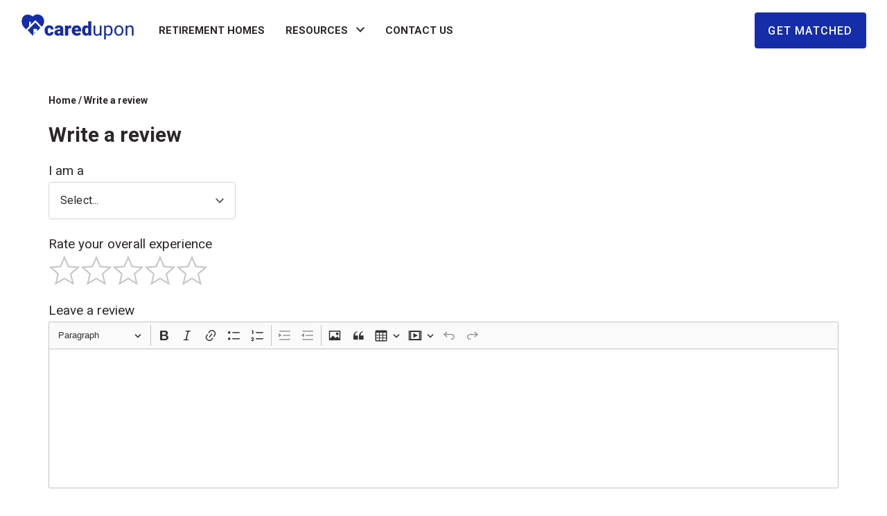

--- FILE ---
content_type: application/javascript; charset=UTF-8
request_url: https://www.caredupon.ca/_next/static/chunks/pages/blog-cc5f05820a99202f.js
body_size: 520
content:
(self.webpackChunk_N_E=self.webpackChunk_N_E||[]).push([[9195],{57286:function(t,e,r){(window.__NEXT_P=window.__NEXT_P||[]).push(["/blog",function(){return r(28143)}])},28143:function(t,e,r){"use strict";r.r(e);var n,a=r(47568),c=r(26042),s=r(69396),u=r(70655),i=r(85893),o=r(9669),_=r.n(o),p=r(95573);function f(t){return(0,i.jsx)(p.Z,(0,c.Z)({},t))}e.default=f,f.getInitialProps=(n=(0,a.Z)(function(t){var e,r,n,a,i;return(0,u.__generator)(this,function(t){switch(t.label){case 0:return e={error:!0},r="".concat("https://www.caredupon.ca/api","/care-guide-categories?_sort=order:asc"),n="".concat("https://www.caredupon.ca/api","/articles"),[4,_().get(r)];case 1:case 3:return[4,t.sent()];case 2:return a=t.sent(),[4,_().get(n,{params:{_sort:"created_at:DESC",featuredArticle_eq:!0,_limit:12}})];case 4:return 200===(i=t.sent()).status&&(e={error:!1,articles:i.data,categories:a.data}),[2,(0,s.Z)((0,c.Z)({},e),{type:"consumer"})]}})}),function(t){return n.apply(this,arguments)})}},function(t){t.O(0,[2770,488,478,5573,9774,2888,179],function(){return t(t.s=57286)}),_N_E=t.O()}]);

--- FILE ---
content_type: application/javascript; charset=UTF-8
request_url: https://www.caredupon.ca/_next/static/chunks/effa34c9.c781dff7029b4623.js
body_size: 169063
content:
(self.webpackChunk_N_E=self.webpackChunk_N_E||[]).push([[2554],{5234:function(e,t){var i,n;/*!
 * @license Copyright (c) 2003-2020, CKSource - Frederico Knabben. All rights reserved.
 * For licensing, see LICENSE.md.
 */ !function(e){let t=e.en=e.en||{};t.dictionary=Object.assign(t.dictionary||{},{"%0 of %1":"%0 of %1","Block quote":"Block quote",Bold:"Bold","Bulleted List":"Bulleted List",Cancel:"Cancel","Cannot upload file:":"Cannot upload file:","Centered image":"Centered image","Change image text alternative":"Change image text alternative","Choose heading":"Choose heading",Column:"Column","Could not insert image at the current position.":"Could not insert image at the current position.","Could not obtain resized image URL.":"Could not obtain resized image URL.","Decrease indent":"Decrease indent","Delete column":"Delete column","Delete row":"Delete row",Downloadable:"Downloadable","Dropdown toolbar":"Dropdown toolbar","Edit link":"Edit link","Editor toolbar":"Editor toolbar","Enter image caption":"Enter image caption","Full size image":"Full size image","Header column":"Header column","Header row":"Header row",Heading:"Heading","Heading 1":"Heading 1","Heading 2":"Heading 2","Heading 3":"Heading 3","Heading 4":"Heading 4","Heading 5":"Heading 5","Heading 6":"Heading 6","Image toolbar":"Image toolbar","image widget":"image widget","Increase indent":"Increase indent","Insert column left":"Insert column left","Insert column right":"Insert column right","Insert image":"Insert image","Insert image or file":"Insert image or file","Insert media":"Insert media","Insert paragraph after block":"Insert paragraph after block","Insert paragraph before block":"Insert paragraph before block","Insert row above":"Insert row above","Insert row below":"Insert row below","Insert table":"Insert table","Inserting image failed":"Inserting image failed",Italic:"Italic","Left aligned image":"Left aligned image",Link:"Link","Link URL":"Link URL","Media URL":"Media URL","media widget":"media widget","Merge cell down":"Merge cell down","Merge cell left":"Merge cell left","Merge cell right":"Merge cell right","Merge cell up":"Merge cell up","Merge cells":"Merge cells",Next:"Next","Numbered List":"Numbered List","Open in a new tab":"Open in a new tab","Open link in new tab":"Open link in new tab",Paragraph:"Paragraph","Paste the media URL in the input.":"Paste the media URL in the input.",Previous:"Previous",Redo:"Redo","Rich Text Editor":"Rich Text Editor","Rich Text Editor, %0":"Rich Text Editor, %0","Right aligned image":"Right aligned image",Row:"Row",Save:"Save","Select all":"Select all","Select column":"Select column","Select row":"Select row","Selecting resized image failed":"Selecting resized image failed","Show more items":"Show more items","Side image":"Side image","Split cell horizontally":"Split cell horizontally","Split cell vertically":"Split cell vertically","Table toolbar":"Table toolbar","Text alternative":"Text alternative","The URL must not be empty.":"The URL must not be empty.","This link has no URL":"This link has no URL","This media URL is not supported.":"This media URL is not supported.","Tip: Paste the URL into the content to embed faster.":"Tip: Paste the URL into the content to embed faster.",Undo:"Undo",Unlink:"Unlink","Upload failed":"Upload failed","Upload in progress":"Upload in progress","Widget toolbar":"Widget toolbar"})}(window.CKEDITOR_TRANSLATIONS||(window.CKEDITOR_TRANSLATIONS={})),window,n=function(){return function(e){var t={};function i(n){if(t[n])return t[n].exports;var r=t[n]={i:n,l:!1,exports:{}};return e[n].call(r.exports,r,r.exports,i),r.l=!0,r.exports}return i.m=e,i.c=t,i.d=function(e,t,n){i.o(e,t)||Object.defineProperty(e,t,{enumerable:!0,get:n})},i.r=function(e){"undefined"!=typeof Symbol&&Symbol.toStringTag&&Object.defineProperty(e,Symbol.toStringTag,{value:"Module"}),Object.defineProperty(e,"__esModule",{value:!0})},i.t=function(e,t){if(1&t&&(e=i(e)),8&t||4&t&&"object"==typeof e&&e&&e.__esModule)return e;var n=Object.create(null);if(i.r(n),Object.defineProperty(n,"default",{enumerable:!0,value:e}),2&t&&"string"!=typeof e)for(var r in e)i.d(n,r,(function(t){return e[t]}).bind(null,r));return n},i.n=function(e){var t=e&&e.__esModule?function(){return e.default}:function(){return e};return i.d(t,"a",t),t},i.o=function(e,t){return Object.prototype.hasOwnProperty.call(e,t)},i.p="",i(i.s=98)}([function(e,t,i){"use strict";i.d(t,"a",function(){return n}),i.d(t,"c",function(){return r}),i.d(t,"b",function(){return o});class n extends Error{constructor(e,t,i){super(`${e}${i?" "+JSON.stringify(i):""}${s(e)}`),this.name="CKEditorError",this.context=t,this.data=i}is(e){return"CKEditorError"===e}static rethrowUnexpectedError(e,t){if(e.is&&e.is("CKEditorError"))throw e;let i=new n(e.message,t);throw i.stack=e.stack,i}}function r(e,t){console.warn(...a(e,t))}function o(e,t){console.error(...a(e,t))}function s(e){return"\nRead more: https://ckeditor.com/docs/ckeditor5/latest/framework/guides/support/error-codes.html#error-"+e}function a(e,t){let i=s(e);return t?[e,t,i]:[e,i]}},function(e,t,i){"use strict";var n,r,o=(n={},function(e){if(void 0===n[e]){var t=document.querySelector(e);if(window.HTMLIFrameElement&&t instanceof window.HTMLIFrameElement)try{t=t.contentDocument.head}catch(i){t=null}n[e]=t}return n[e]}),s=[];function a(e){for(var t=-1,i=0;i<s.length;i++)if(s[i].identifier===e){t=i;break}return t}function l(e,t){for(var i={},n=[],r=0;r<e.length;r++){var o=e[r],l=t.base?o[0]+t.base:o[0],c=i[l]||0,d="".concat(l," ").concat(c);i[l]=c+1;var u=a(d),h={css:o[1],media:o[2],sourceMap:o[3]};-1!==u?(s[u].references++,s[u].updater(h)):s.push({identifier:d,updater:p(h,t),references:1}),n.push(d)}return n}function c(e){var t=document.createElement("style"),n=e.attributes||{};if(void 0===n.nonce){var r=i.nc;r&&(n.nonce=r)}if(Object.keys(n).forEach(function(e){t.setAttribute(e,n[e])}),"function"==typeof e.insert)e.insert(t);else{var s=o(e.insert||"head");if(!s)throw Error("Couldn't find a style target. This probably means that the value for the 'insert' parameter is invalid.");s.appendChild(t)}return t}var d,u=(d=[],function(e,t){return d[e]=t,d.filter(Boolean).join("\n")});function h(e,t,i,n){var r=i?"":n.media?"@media ".concat(n.media," {").concat(n.css,"}"):n.css;if(e.styleSheet)e.styleSheet.cssText=u(t,r);else{var o=document.createTextNode(r),s=e.childNodes;s[t]&&e.removeChild(s[t]),s.length?e.insertBefore(o,s[t]):e.appendChild(o)}}function f(e,t,i){var n=i.css,r=i.media,o=i.sourceMap;if(r?e.setAttribute("media",r):e.removeAttribute("media"),o&&"undefined"!=typeof btoa&&(n+="\n/*# sourceMappingURL=data:application/json;base64,".concat(btoa(unescape(encodeURIComponent(JSON.stringify(o))))," */")),e.styleSheet)e.styleSheet.cssText=n;else{for(;e.firstChild;)e.removeChild(e.firstChild);e.appendChild(document.createTextNode(n))}}var m=null,g=0;function p(e,t){var i,n,r;if(t.singleton){var o=g++;i=m||(m=c(t)),n=h.bind(null,i,o,!1),r=h.bind(null,i,o,!0)}else i=c(t),n=f.bind(null,i,t),r=function(){!function(e){if(null===e.parentNode)return!1;e.parentNode.removeChild(e)}(i)};return n(e),function(t){t?(t.css!==e.css||t.media!==e.media||t.sourceMap!==e.sourceMap)&&n(e=t):r()}}e.exports=function(e,t){(t=t||{}).singleton||"boolean"==typeof t.singleton||(t.singleton=(void 0===r&&(r=Boolean(window&&document&&document.all&&!window.atob)),r));var i=l(e=e||[],t);return function(e){if(e=e||[],"[object Array]"===Object.prototype.toString.call(e)){for(var n=0;n<i.length;n++){var r=a(i[n]);s[r].references--}for(var o=l(e,t),c=0;c<i.length;c++){var d=a(i[c]);0===s[d].references&&(s[d].updater(),s.splice(d,1))}i=o}}}},,function(e,t,i){"use strict";var n=i(8),r="object"==typeof self&&self&&self.Object===Object&&self,o=n.a||r||Function("return this")();t.a=o},function(e,i,n){"use strict";(function(e){var r=n(3),o=n(13),s=t&&!t.nodeType&&t,a=s&&"object"==typeof e&&e&&!e.nodeType&&e,l=a&&a.exports===s?r.a.Buffer:void 0,c=(l?l.isBuffer:void 0)||o.a;i.a=c}).call(this,n(10)(e))},function(e,i,n){"use strict";(function(e){var r=n(8),o=t&&!t.nodeType&&t,s=o&&"object"==typeof e&&e&&!e.nodeType&&e,a=s&&s.exports===o&&r.a.process,l=function(){try{return s&&s.require&&s.require("util").types||a&&a.binding&&a.binding("util")}catch(e){}}();i.a=l}).call(this,n(10)(e))},function(e,t,i){"use strict";(function(e){var t=i(0);let n="object"==typeof window?window:e;if(n.CKEDITOR_VERSION)throw new t.a("ckeditor-duplicated-modules",null);n.CKEDITOR_VERSION="23.1.0"}).call(this,i(11))},function(e,t,i){var n=i(1),r=i(60);"string"==typeof(r=r.__esModule?r.default:r)&&(r=[[e.i,r,""]]),n(r,{injectType:"singletonStyleTag",attributes:{"data-cke":!0},insert:"head",singleton:!0}),e.exports=r.locals||{}},function(e,t,i){"use strict";(function(e){var i="object"==typeof e&&e&&e.Object===Object&&e;t.a=i}).call(this,i(11))},function(e,i,n){"use strict";(function(e){var r=n(3),o=t&&!t.nodeType&&t,s=o&&"object"==typeof e&&e&&!e.nodeType&&e,a=s&&s.exports===o?r.a.Buffer:void 0,l=a?a.allocUnsafe:void 0;i.a=function(e,t){if(t)return e.slice();var i=e.length,n=l?l(i):new e.constructor(i);return e.copy(n),n}}).call(this,n(10)(e))},function(e,t){e.exports=function(e){if(!e.webpackPolyfill){var t=Object.create(e);t.children||(t.children=[]),Object.defineProperty(t,"loaded",{enumerable:!0,get:function(){return t.l}}),Object.defineProperty(t,"id",{enumerable:!0,get:function(){return t.i}}),Object.defineProperty(t,"exports",{enumerable:!0}),t.webpackPolyfill=1}return t}},function(e,t){var i;i=function(){return this}();try{i=i||Function("return this")()}catch(n){"object"==typeof window&&(i=window)}e.exports=i},function(e,t,i){var n=i(1),r=i(73);"string"==typeof(r=r.__esModule?r.default:r)&&(r=[[e.i,r,""]]),n(r,{injectType:"singletonStyleTag",attributes:{"data-cke":!0},insert:"head",singleton:!0}),e.exports=r.locals||{}},function(e,t,i){"use strict";t.a=function(){return!1}},function(e,t,i){var n=i(1),r=i(15);"string"==typeof(r=r.__esModule?r.default:r)&&(r=[[e.i,r,""]]),n(r,{injectType:"singletonStyleTag",attributes:{"data-cke":!0},insert:"head",singleton:!0}),e.exports=r.locals||{}},function(e,t){e.exports=".ck.ck-placeholder:before,.ck .ck-placeholder:before{content:attr(data-placeholder);pointer-events:none}.ck.ck-read-only .ck-placeholder:before{display:none}.ck.ck-placeholder:before,.ck .ck-placeholder:before{cursor:text;color:var(--ck-color-engine-placeholder-text)}"},function(e,t,i){var n=i(1),r=i(17);"string"==typeof(r=r.__esModule?r.default:r)&&(r=[[e.i,r,""]]),n(r,{injectType:"singletonStyleTag",attributes:{"data-cke":!0},insert:"head",singleton:!0}),e.exports=r.locals||{}},function(e,t){e.exports=".ck-hidden{display:none!important}.ck.ck-reset,.ck.ck-reset_all,.ck.ck-reset_all *{box-sizing:border-box;width:auto;height:auto;position:static}:root{--ck-z-default:1;--ck-z-modal:calc(var(--ck-z-default) + 999);--ck-color-base-foreground:#fafafa;--ck-color-base-background:#fff;--ck-color-base-border:#c4c4c4;--ck-color-base-action:#61b045;--ck-color-base-focus:#6cb5f9;--ck-color-base-text:#333;--ck-color-base-active:#198cf0;--ck-color-base-active-focus:#0e7fe1;--ck-color-base-error:#db3700;--ck-color-focus-border-coordinates:208,79%,51%;--ck-color-focus-border:hsl(var(--ck-color-focus-border-coordinates));--ck-color-focus-outer-shadow:#bcdefb;--ck-color-focus-disabled-shadow:rgba(119,186,248,0.3);--ck-color-focus-error-shadow:rgba(255,64,31,0.3);--ck-color-text:var(--ck-color-base-text);--ck-color-shadow-drop:rgba(0,0,0,0.15);--ck-color-shadow-drop-active:rgba(0,0,0,0.2);--ck-color-shadow-inner:rgba(0,0,0,0.1);--ck-color-button-default-background:transparent;--ck-color-button-default-hover-background:#e6e6e6;--ck-color-button-default-active-background:#d9d9d9;--ck-color-button-default-active-shadow:#bfbfbf;--ck-color-button-default-disabled-background:transparent;--ck-color-button-on-background:#dedede;--ck-color-button-on-hover-background:#c4c4c4;--ck-color-button-on-active-background:#bababa;--ck-color-button-on-active-shadow:#a1a1a1;--ck-color-button-on-disabled-background:#dedede;--ck-color-button-action-background:var(--ck-color-base-action);--ck-color-button-action-hover-background:#579e3d;--ck-color-button-action-active-background:#53973b;--ck-color-button-action-active-shadow:#498433;--ck-color-button-action-disabled-background:#7ec365;--ck-color-button-action-text:var(--ck-color-base-background);--ck-color-button-save:#008a00;--ck-color-button-cancel:#db3700;--ck-color-switch-button-off-background:#b0b0b0;--ck-color-switch-button-off-hover-background:#a3a3a3;--ck-color-switch-button-on-background:var(--ck-color-button-action-background);--ck-color-switch-button-on-hover-background:#579e3d;--ck-color-switch-button-inner-background:var(--ck-color-base-background);--ck-color-switch-button-inner-shadow:rgba(0,0,0,0.1);--ck-color-dropdown-panel-background:var(--ck-color-base-background);--ck-color-dropdown-panel-border:var(--ck-color-base-border);--ck-color-input-background:var(--ck-color-base-background);--ck-color-input-border:#c7c7c7;--ck-color-input-error-border:var(--ck-color-base-error);--ck-color-input-text:var(--ck-color-base-text);--ck-color-input-disabled-background:#f2f2f2;--ck-color-input-disabled-border:#c7c7c7;--ck-color-input-disabled-text:#5c5c5c;--ck-color-list-background:var(--ck-color-base-background);--ck-color-list-button-hover-background:var(--ck-color-button-default-hover-background);--ck-color-list-button-on-background:var(--ck-color-base-active);--ck-color-list-button-on-background-focus:var(--ck-color-base-active-focus);--ck-color-list-button-on-text:var(--ck-color-base-background);--ck-color-panel-background:var(--ck-color-base-background);--ck-color-panel-border:var(--ck-color-base-border);--ck-color-toolbar-background:var(--ck-color-base-foreground);--ck-color-toolbar-border:var(--ck-color-base-border);--ck-color-tooltip-background:var(--ck-color-base-text);--ck-color-tooltip-text:var(--ck-color-base-background);--ck-color-engine-placeholder-text:#707070;--ck-color-upload-bar-background:#6cb5f9;--ck-color-link-default:#0000f0;--ck-color-link-selected-background:rgba(31,177,255,0.1);--ck-color-link-fake-selection:rgba(31,177,255,0.3);--ck-disabled-opacity:.5;--ck-focus-outer-shadow-geometry:0 0 0 3px;--ck-focus-outer-shadow:var(--ck-focus-outer-shadow-geometry) var(--ck-color-focus-outer-shadow);--ck-focus-disabled-outer-shadow:var(--ck-focus-outer-shadow-geometry) var(--ck-color-focus-disabled-shadow);--ck-focus-error-outer-shadow:var(--ck-focus-outer-shadow-geometry) var(--ck-color-focus-error-shadow);--ck-focus-ring:1px solid var(--ck-color-focus-border);--ck-font-size-base:13px;--ck-line-height-base:1.84615;--ck-font-face:Helvetica,Arial,Tahoma,Verdana,Sans-Serif;--ck-font-size-tiny:0.7em;--ck-font-size-small:0.75em;--ck-font-size-normal:1em;--ck-font-size-big:1.4em;--ck-font-size-large:1.8em;--ck-ui-component-min-height:2.3em}.ck.ck-reset,.ck.ck-reset_all,.ck.ck-reset_all *{margin:0;padding:0;border:0;background:transparent;text-decoration:none;vertical-align:middle;transition:none;word-wrap:break-word}.ck.ck-reset_all,.ck.ck-reset_all *{border-collapse:collapse;font:normal normal normal var(--ck-font-size-base)/var(--ck-line-height-base) var(--ck-font-face);color:var(--ck-color-text);text-align:left;white-space:nowrap;cursor:auto;float:none}.ck.ck-reset_all .ck-rtl *{text-align:right}.ck.ck-reset_all iframe{vertical-align:inherit}.ck.ck-reset_all textarea{white-space:pre-wrap}.ck.ck-reset_all input[type=password],.ck.ck-reset_all input[type=text],.ck.ck-reset_all textarea{cursor:text}.ck.ck-reset_all input[type=password][disabled],.ck.ck-reset_all input[type=text][disabled],.ck.ck-reset_all textarea[disabled]{cursor:default}.ck.ck-reset_all fieldset{padding:10px;border:2px groove #dfdee3}.ck.ck-reset_all button::-moz-focus-inner{padding:0;border:0}.ck[dir=rtl],.ck[dir=rtl] .ck{text-align:right}:root{--ck-border-radius:2px;--ck-inner-shadow:2px 2px 3px var(--ck-color-shadow-inner) inset;--ck-drop-shadow:0 1px 2px 1px var(--ck-color-shadow-drop);--ck-drop-shadow-active:0 3px 6px 1px var(--ck-color-shadow-drop-active);--ck-spacing-unit:0.6em;--ck-spacing-large:calc(var(--ck-spacing-unit)*1.5);--ck-spacing-standard:var(--ck-spacing-unit);--ck-spacing-medium:calc(var(--ck-spacing-unit)*0.8);--ck-spacing-small:calc(var(--ck-spacing-unit)*0.5);--ck-spacing-tiny:calc(var(--ck-spacing-unit)*0.3);--ck-spacing-extra-tiny:calc(var(--ck-spacing-unit)*0.16)}"},function(e,t,i){var n=i(1),r=i(19);"string"==typeof(r=r.__esModule?r.default:r)&&(r=[[e.i,r,""]]),n(r,{injectType:"singletonStyleTag",attributes:{"data-cke":!0},insert:"head",singleton:!0}),e.exports=r.locals||{}},function(e,t){e.exports=":root{--ck-color-editable-blur-selection:#d9d9d9}.ck.ck-editor__editable:not(.ck-editor__nested-editable){border-radius:0}.ck-rounded-corners .ck.ck-editor__editable:not(.ck-editor__nested-editable),.ck.ck-editor__editable:not(.ck-editor__nested-editable).ck-rounded-corners{border-radius:var(--ck-border-radius)}.ck.ck-editor__editable:not(.ck-editor__nested-editable).ck-focused{outline:none;border:var(--ck-focus-ring);box-shadow:var(--ck-inner-shadow),0 0}.ck.ck-editor__editable_inline{overflow:auto;padding:0 var(--ck-spacing-standard);border:1px solid transparent}.ck.ck-editor__editable_inline[dir=ltr]{text-align:left}.ck.ck-editor__editable_inline[dir=rtl]{text-align:right}.ck.ck-editor__editable_inline>:first-child{margin-top:var(--ck-spacing-large)}.ck.ck-editor__editable_inline>:last-child{margin-bottom:var(--ck-spacing-large)}.ck.ck-editor__editable_inline.ck-blurred ::selection{background:var(--ck-color-editable-blur-selection)}.ck.ck-balloon-panel.ck-toolbar-container[class*=arrow_n]:after{border-bottom-color:var(--ck-color-base-foreground)}.ck.ck-balloon-panel.ck-toolbar-container[class*=arrow_s]:after{border-top-color:var(--ck-color-base-foreground)}"},function(e,t,i){var n=i(1),r=i(21);"string"==typeof(r=r.__esModule?r.default:r)&&(r=[[e.i,r,""]]),n(r,{injectType:"singletonStyleTag",attributes:{"data-cke":!0},insert:"head",singleton:!0}),e.exports=r.locals||{}},function(e,t){e.exports=".ck.ck-label{display:block}.ck.ck-voice-label{display:none}.ck.ck-label{font-weight:700}"},function(e,t,i){var n=i(1),r=i(23);"string"==typeof(r=r.__esModule?r.default:r)&&(r=[[e.i,r,""]]),n(r,{injectType:"singletonStyleTag",attributes:{"data-cke":!0},insert:"head",singleton:!0}),e.exports=r.locals||{}},function(e,t){e.exports=".ck.ck-sticky-panel .ck-sticky-panel__content_sticky{z-index:var(--ck-z-modal);position:fixed;top:0}.ck.ck-sticky-panel .ck-sticky-panel__content_sticky_bottom-limit{top:auto;position:absolute}.ck.ck-sticky-panel .ck-sticky-panel__content_sticky{box-shadow:var(--ck-drop-shadow),0 0;border-width:0 1px 1px;border-top-left-radius:0;border-top-right-radius:0}"},function(e,t,i){var n=i(1),r=i(25);"string"==typeof(r=r.__esModule?r.default:r)&&(r=[[e.i,r,""]]),n(r,{injectType:"singletonStyleTag",attributes:{"data-cke":!0},insert:"head",singleton:!0}),e.exports=r.locals||{}},function(e,t){e.exports=".ck.ck-dropdown{display:inline-block;position:relative}.ck.ck-dropdown .ck-dropdown__arrow{pointer-events:none;z-index:var(--ck-z-default)}.ck.ck-dropdown .ck-button.ck-dropdown__button{width:100%}.ck.ck-dropdown .ck-button.ck-dropdown__button.ck-on .ck-tooltip{display:none}.ck.ck-dropdown .ck-dropdown__panel{-webkit-backface-visibility:hidden;display:none;z-index:var(--ck-z-modal);position:absolute}.ck.ck-dropdown .ck-dropdown__panel.ck-dropdown__panel-visible{display:inline-block}.ck.ck-dropdown .ck-dropdown__panel.ck-dropdown__panel_ne,.ck.ck-dropdown .ck-dropdown__panel.ck-dropdown__panel_nw{bottom:100%}.ck.ck-dropdown .ck-dropdown__panel.ck-dropdown__panel_se,.ck.ck-dropdown .ck-dropdown__panel.ck-dropdown__panel_sw{top:100%;bottom:auto}.ck.ck-dropdown .ck-dropdown__panel.ck-dropdown__panel_ne,.ck.ck-dropdown .ck-dropdown__panel.ck-dropdown__panel_se{left:0}.ck.ck-dropdown .ck-dropdown__panel.ck-dropdown__panel_nw,.ck.ck-dropdown .ck-dropdown__panel.ck-dropdown__panel_sw{right:0}.ck.ck-toolbar .ck-dropdown__panel{z-index:calc(var(--ck-z-modal) + 1)}:root{--ck-dropdown-arrow-size:calc(var(--ck-icon-size)*0.5)}.ck.ck-dropdown{font-size:inherit}.ck.ck-dropdown .ck-dropdown__arrow{width:var(--ck-dropdown-arrow-size)}[dir=ltr] .ck.ck-dropdown .ck-dropdown__arrow{right:var(--ck-spacing-standard);margin-left:var(--ck-spacing-standard)}[dir=rtl] .ck.ck-dropdown .ck-dropdown__arrow{left:var(--ck-spacing-standard);margin-right:var(--ck-spacing-small)}.ck.ck-dropdown.ck-disabled .ck-dropdown__arrow{opacity:var(--ck-disabled-opacity)}[dir=ltr] .ck.ck-dropdown .ck-button.ck-dropdown__button:not(.ck-button_with-text){padding-left:var(--ck-spacing-small)}[dir=rtl] .ck.ck-dropdown .ck-button.ck-dropdown__button:not(.ck-button_with-text){padding-right:var(--ck-spacing-small)}.ck.ck-dropdown .ck-button.ck-dropdown__button .ck-button__label{width:7em;overflow:hidden;text-overflow:ellipsis}.ck.ck-dropdown .ck-button.ck-dropdown__button.ck-disabled .ck-button__label{opacity:var(--ck-disabled-opacity)}.ck.ck-dropdown .ck-button.ck-dropdown__button.ck-on{border-bottom-left-radius:0;border-bottom-right-radius:0}.ck.ck-dropdown .ck-button.ck-dropdown__button.ck-dropdown__button_label-width_auto .ck-button__label{width:auto}.ck.ck-dropdown__panel{border-radius:0}.ck-rounded-corners .ck.ck-dropdown__panel,.ck.ck-dropdown__panel.ck-rounded-corners{border-radius:var(--ck-border-radius)}.ck.ck-dropdown__panel{box-shadow:var(--ck-drop-shadow),0 0;background:var(--ck-color-dropdown-panel-background);border:1px solid var(--ck-color-dropdown-panel-border);bottom:0;min-width:100%}.ck.ck-dropdown__panel.ck-dropdown__panel_se{border-top-left-radius:0}.ck.ck-dropdown__panel.ck-dropdown__panel_sw{border-top-right-radius:0}.ck.ck-dropdown__panel.ck-dropdown__panel_ne{border-bottom-left-radius:0}.ck.ck-dropdown__panel.ck-dropdown__panel_nw{border-bottom-right-radius:0}"},function(e,t,i){var n=i(1),r=i(27);"string"==typeof(r=r.__esModule?r.default:r)&&(r=[[e.i,r,""]]),n(r,{injectType:"singletonStyleTag",attributes:{"data-cke":!0},insert:"head",singleton:!0}),e.exports=r.locals||{}},function(e,t){e.exports=".ck.ck-icon{vertical-align:middle}:root{--ck-icon-size:calc(var(--ck-line-height-base)*var(--ck-font-size-normal))}.ck.ck-icon{width:var(--ck-icon-size);height:var(--ck-icon-size);font-size:.8333350694em;will-change:transform}.ck.ck-icon,.ck.ck-icon *{color:inherit;cursor:inherit}.ck.ck-icon :not([fill]){fill:currentColor}"},function(e,t,i){var n=i(1),r=i(29);"string"==typeof(r=r.__esModule?r.default:r)&&(r=[[e.i,r,""]]),n(r,{injectType:"singletonStyleTag",attributes:{"data-cke":!0},insert:"head",singleton:!0}),e.exports=r.locals||{}},function(e,t){e.exports='.ck.ck-tooltip,.ck.ck-tooltip .ck-tooltip__text:after{position:absolute;pointer-events:none;-webkit-backface-visibility:hidden}.ck.ck-tooltip{visibility:hidden;opacity:0;display:none;z-index:var(--ck-z-modal)}.ck.ck-tooltip .ck-tooltip__text{display:inline-block}.ck.ck-tooltip .ck-tooltip__text:after{content:"";width:0;height:0}:root{--ck-tooltip-arrow-size:5px}.ck.ck-tooltip{left:50%;top:0;transition:opacity .2s ease-in-out .2s}.ck.ck-tooltip .ck-tooltip__text{border-radius:0}.ck-rounded-corners .ck.ck-tooltip .ck-tooltip__text,.ck.ck-tooltip .ck-tooltip__text.ck-rounded-corners{border-radius:var(--ck-border-radius)}.ck.ck-tooltip .ck-tooltip__text{font-size:.9em;line-height:1.5;color:var(--ck-color-tooltip-text);padding:var(--ck-spacing-small) var(--ck-spacing-medium);background:var(--ck-color-tooltip-background);position:relative;left:-50%}.ck.ck-tooltip .ck-tooltip__text:after{transition:opacity .2s ease-in-out .2s;border-style:solid;left:50%}.ck.ck-tooltip.ck-tooltip_s,.ck.ck-tooltip.ck-tooltip_sw{bottom:calc(var(--ck-tooltip-arrow-size)*-1);transform:translateY(100%)}.ck.ck-tooltip.ck-tooltip_s .ck-tooltip__text:after,.ck.ck-tooltip.ck-tooltip_sw .ck-tooltip__text:after{top:calc(var(--ck-tooltip-arrow-size)*-1 + 1px);transform:translateX(-50%);border-left-color:transparent;border-bottom-color:var(--ck-color-tooltip-background);border-right-color:transparent;border-top-color:transparent;border-left-width:var(--ck-tooltip-arrow-size);border-bottom-width:var(--ck-tooltip-arrow-size);border-right-width:var(--ck-tooltip-arrow-size);border-top-width:0}.ck.ck-tooltip.ck-tooltip_sw{right:50%;left:auto}.ck.ck-tooltip.ck-tooltip_sw .ck-tooltip__text{left:auto;right:calc(var(--ck-tooltip-arrow-size)*-2)}.ck.ck-tooltip.ck-tooltip_sw .ck-tooltip__text:after{left:auto;right:0}.ck.ck-tooltip.ck-tooltip_n{top:calc(var(--ck-tooltip-arrow-size)*-1);transform:translateY(-100%)}.ck.ck-tooltip.ck-tooltip_n .ck-tooltip__text:after{bottom:calc(var(--ck-tooltip-arrow-size)*-1);transform:translateX(-50%);border-left-color:transparent;border-bottom-color:transparent;border-right-color:transparent;border-top-color:var(--ck-color-tooltip-background);border-left-width:var(--ck-tooltip-arrow-size);border-bottom-width:0;border-right-width:var(--ck-tooltip-arrow-size);border-top-width:var(--ck-tooltip-arrow-size)}'},function(e,t,i){var n=i(1),r=i(31);"string"==typeof(r=r.__esModule?r.default:r)&&(r=[[e.i,r,""]]),n(r,{injectType:"singletonStyleTag",attributes:{"data-cke":!0},insert:"head",singleton:!0}),e.exports=r.locals||{}},function(e,t){e.exports=".ck.ck-button,a.ck.ck-button{-moz-user-select:none;-webkit-user-select:none;-ms-user-select:none;user-select:none}.ck.ck-button .ck-tooltip,a.ck.ck-button .ck-tooltip{display:block}@media (hover:none){.ck.ck-button .ck-tooltip,a.ck.ck-button .ck-tooltip{display:none}}.ck.ck-button,a.ck.ck-button{position:relative;display:inline-flex;align-items:center;justify-content:left}.ck.ck-button .ck-button__label,a.ck.ck-button .ck-button__label{display:none}.ck.ck-button.ck-button_with-text .ck-button__label,a.ck.ck-button.ck-button_with-text .ck-button__label{display:inline-block}.ck.ck-button:not(.ck-button_with-text),a.ck.ck-button:not(.ck-button_with-text){justify-content:center}.ck.ck-button:hover .ck-tooltip,a.ck.ck-button:hover .ck-tooltip{visibility:visible;opacity:1}.ck.ck-button:focus:not(:hover) .ck-tooltip,a.ck.ck-button:focus:not(:hover) .ck-tooltip{display:none}.ck.ck-button,a.ck.ck-button{background:var(--ck-color-button-default-background)}.ck.ck-button:not(.ck-disabled):hover,a.ck.ck-button:not(.ck-disabled):hover{background:var(--ck-color-button-default-hover-background)}.ck.ck-button:not(.ck-disabled):active,a.ck.ck-button:not(.ck-disabled):active{background:var(--ck-color-button-default-active-background);box-shadow:inset 0 2px 2px var(--ck-color-button-default-active-shadow)}.ck.ck-button.ck-disabled,a.ck.ck-button.ck-disabled{background:var(--ck-color-button-default-disabled-background)}.ck.ck-button,a.ck.ck-button{border-radius:0}.ck-rounded-corners .ck.ck-button,.ck-rounded-corners a.ck.ck-button,.ck.ck-button.ck-rounded-corners,a.ck.ck-button.ck-rounded-corners{border-radius:var(--ck-border-radius)}.ck.ck-button,a.ck.ck-button{white-space:nowrap;cursor:default;vertical-align:middle;padding:var(--ck-spacing-tiny);text-align:center;min-width:var(--ck-ui-component-min-height);min-height:var(--ck-ui-component-min-height);line-height:1;font-size:inherit;border:1px solid transparent;transition:box-shadow .2s ease-in-out,border .2s ease-in-out;-webkit-appearance:none}.ck.ck-button:active,.ck.ck-button:focus,a.ck.ck-button:active,a.ck.ck-button:focus{outline:none;border:var(--ck-focus-ring);box-shadow:var(--ck-focus-outer-shadow),0 0}.ck.ck-button .ck-button__icon use,.ck.ck-button .ck-button__icon use *,a.ck.ck-button .ck-button__icon use,a.ck.ck-button .ck-button__icon use *{color:inherit}.ck.ck-button .ck-button__label,a.ck.ck-button .ck-button__label{font-size:inherit;font-weight:inherit;color:inherit;cursor:inherit;vertical-align:middle}[dir=ltr] .ck.ck-button .ck-button__label,[dir=ltr] a.ck.ck-button .ck-button__label{text-align:left}[dir=rtl] .ck.ck-button .ck-button__label,[dir=rtl] a.ck.ck-button .ck-button__label{text-align:right}.ck.ck-button .ck-button__keystroke,a.ck.ck-button .ck-button__keystroke{color:inherit}[dir=ltr] .ck.ck-button .ck-button__keystroke,[dir=ltr] a.ck.ck-button .ck-button__keystroke{margin-left:var(--ck-spacing-large)}[dir=rtl] .ck.ck-button .ck-button__keystroke,[dir=rtl] a.ck.ck-button .ck-button__keystroke{margin-right:var(--ck-spacing-large)}.ck.ck-button .ck-button__keystroke,a.ck.ck-button .ck-button__keystroke{font-weight:700;opacity:.7}.ck.ck-button.ck-disabled:active,.ck.ck-button.ck-disabled:focus,a.ck.ck-button.ck-disabled:active,a.ck.ck-button.ck-disabled:focus{box-shadow:var(--ck-focus-disabled-outer-shadow),0 0}.ck.ck-button.ck-disabled .ck-button__icon,a.ck.ck-button.ck-disabled .ck-button__icon{opacity:var(--ck-disabled-opacity)}.ck.ck-button.ck-disabled .ck-button__label,a.ck.ck-button.ck-disabled .ck-button__label{opacity:var(--ck-disabled-opacity)}.ck.ck-button.ck-disabled .ck-button__keystroke,a.ck.ck-button.ck-disabled .ck-button__keystroke{opacity:.3}.ck.ck-button.ck-button_with-text,a.ck.ck-button.ck-button_with-text{padding:var(--ck-spacing-tiny) var(--ck-spacing-standard)}[dir=ltr] .ck.ck-button.ck-button_with-text .ck-button__icon,[dir=ltr] a.ck.ck-button.ck-button_with-text .ck-button__icon{margin-left:calc(var(--ck-spacing-small)*-1);margin-right:var(--ck-spacing-small)}[dir=rtl] .ck.ck-button.ck-button_with-text .ck-button__icon,[dir=rtl] a.ck.ck-button.ck-button_with-text .ck-button__icon{margin-right:calc(var(--ck-spacing-small)*-1);margin-left:var(--ck-spacing-small)}.ck.ck-button.ck-button_with-keystroke .ck-button__label,a.ck.ck-button.ck-button_with-keystroke .ck-button__label{flex-grow:1}.ck.ck-button.ck-on,a.ck.ck-button.ck-on{background:var(--ck-color-button-on-background)}.ck.ck-button.ck-on:not(.ck-disabled):hover,a.ck.ck-button.ck-on:not(.ck-disabled):hover{background:var(--ck-color-button-on-hover-background)}.ck.ck-button.ck-on:not(.ck-disabled):active,a.ck.ck-button.ck-on:not(.ck-disabled):active{background:var(--ck-color-button-on-active-background);box-shadow:inset 0 2px 2px var(--ck-color-button-on-active-shadow)}.ck.ck-button.ck-on.ck-disabled,a.ck.ck-button.ck-on.ck-disabled{background:var(--ck-color-button-on-disabled-background)}.ck.ck-button.ck-button-save,a.ck.ck-button.ck-button-save{color:var(--ck-color-button-save)}.ck.ck-button.ck-button-cancel,a.ck.ck-button.ck-button-cancel{color:var(--ck-color-button-cancel)}.ck.ck-button-action,a.ck.ck-button-action{background:var(--ck-color-button-action-background)}.ck.ck-button-action:not(.ck-disabled):hover,a.ck.ck-button-action:not(.ck-disabled):hover{background:var(--ck-color-button-action-hover-background)}.ck.ck-button-action:not(.ck-disabled):active,a.ck.ck-button-action:not(.ck-disabled):active{background:var(--ck-color-button-action-active-background);box-shadow:inset 0 2px 2px var(--ck-color-button-action-active-shadow)}.ck.ck-button-action.ck-disabled,a.ck.ck-button-action.ck-disabled{background:var(--ck-color-button-action-disabled-background)}.ck.ck-button-action,a.ck.ck-button-action{color:var(--ck-color-button-action-text)}.ck.ck-button-bold,a.ck.ck-button-bold{font-weight:700}"},function(e,t,i){var n=i(1),r=i(33);"string"==typeof(r=r.__esModule?r.default:r)&&(r=[[e.i,r,""]]),n(r,{injectType:"singletonStyleTag",attributes:{"data-cke":!0},insert:"head",singleton:!0}),e.exports=r.locals||{}},function(e,t){e.exports=".ck.ck-list{-moz-user-select:none;-webkit-user-select:none;-ms-user-select:none;user-select:none;display:flex;flex-direction:column}.ck.ck-list .ck-list__item,.ck.ck-list .ck-list__separator{display:block}.ck.ck-list .ck-list__item>:focus{position:relative;z-index:var(--ck-z-default)}.ck.ck-list{border-radius:0}.ck-rounded-corners .ck.ck-list,.ck.ck-list.ck-rounded-corners{border-radius:var(--ck-border-radius)}.ck.ck-list{list-style-type:none;background:var(--ck-color-list-background)}.ck.ck-list__item{cursor:default;min-width:12em}.ck.ck-list__item .ck-button{min-height:unset;width:100%;text-align:left;border-radius:0;padding:calc(var(--ck-line-height-base)*0.2*var(--ck-font-size-base)) calc(var(--ck-line-height-base)*0.4*var(--ck-font-size-base))}.ck.ck-list__item .ck-button .ck-button__label{line-height:calc(var(--ck-line-height-base)*1.2*var(--ck-font-size-base))}.ck.ck-list__item .ck-button:active{box-shadow:none}.ck.ck-list__item .ck-button.ck-on{background:var(--ck-color-list-button-on-background);color:var(--ck-color-list-button-on-text)}.ck.ck-list__item .ck-button.ck-on:active{box-shadow:none}.ck.ck-list__item .ck-button.ck-on:hover:not(.ck-disabled){background:var(--ck-color-list-button-on-background-focus)}.ck.ck-list__item .ck-button.ck-on:focus:not(.ck-disabled){border-color:var(--ck-color-base-background)}.ck.ck-list__item .ck-button:hover:not(.ck-disabled){background:var(--ck-color-list-button-hover-background)}.ck.ck-list__item .ck-switchbutton.ck-on{background:var(--ck-color-list-background);color:inherit}.ck.ck-list__item .ck-switchbutton.ck-on:hover:not(.ck-disabled){background:var(--ck-color-list-button-hover-background);color:inherit}.ck.ck-list__separator{height:1px;width:100%;background:var(--ck-color-base-border)}"},function(e,t,i){var n=i(1),r=i(35);"string"==typeof(r=r.__esModule?r.default:r)&&(r=[[e.i,r,""]]),n(r,{injectType:"singletonStyleTag",attributes:{"data-cke":!0},insert:"head",singleton:!0}),e.exports=r.locals||{}},function(e,t){e.exports=".ck.ck-button.ck-switchbutton .ck-button__toggle,.ck.ck-button.ck-switchbutton .ck-button__toggle .ck-button__toggle__inner{display:block}:root{--ck-switch-button-toggle-width:2.6153846154em;--ck-switch-button-toggle-inner-size:1.0769230769em;--ck-switch-button-toggle-spacing:1px;--ck-switch-button-translation:calc(var(--ck-switch-button-toggle-width) - var(--ck-switch-button-toggle-inner-size) - var(--ck-switch-button-toggle-spacing)*2)}[dir=ltr] .ck.ck-button.ck-switchbutton .ck-button__label{margin-right:calc(var(--ck-spacing-large)*2)}[dir=rtl] .ck.ck-button.ck-switchbutton .ck-button__label{margin-left:calc(var(--ck-spacing-large)*2)}.ck.ck-button.ck-switchbutton .ck-button__toggle{border-radius:0}.ck-rounded-corners .ck.ck-button.ck-switchbutton .ck-button__toggle,.ck.ck-button.ck-switchbutton .ck-button__toggle.ck-rounded-corners{border-radius:var(--ck-border-radius)}[dir=ltr] .ck.ck-button.ck-switchbutton .ck-button__toggle{margin-left:auto}[dir=rtl] .ck.ck-button.ck-switchbutton .ck-button__toggle{margin-right:auto}.ck.ck-button.ck-switchbutton .ck-button__toggle{transition:background .4s ease;width:var(--ck-switch-button-toggle-width);background:var(--ck-color-switch-button-off-background)}.ck.ck-button.ck-switchbutton .ck-button__toggle .ck-button__toggle__inner{border-radius:0}.ck-rounded-corners .ck.ck-button.ck-switchbutton .ck-button__toggle .ck-button__toggle__inner,.ck.ck-button.ck-switchbutton .ck-button__toggle .ck-button__toggle__inner.ck-rounded-corners{border-radius:var(--ck-border-radius);border-radius:calc(var(--ck-border-radius)*0.5)}.ck.ck-button.ck-switchbutton .ck-button__toggle .ck-button__toggle__inner{margin:var(--ck-switch-button-toggle-spacing);width:var(--ck-switch-button-toggle-inner-size);height:var(--ck-switch-button-toggle-inner-size);background:var(--ck-color-switch-button-inner-background);transition:all .3s ease}.ck.ck-button.ck-switchbutton .ck-button__toggle:hover{background:var(--ck-color-switch-button-off-hover-background)}.ck.ck-button.ck-switchbutton .ck-button__toggle:hover .ck-button__toggle__inner{box-shadow:0 0 0 5px var(--ck-color-switch-button-inner-shadow)}.ck.ck-button.ck-switchbutton.ck-disabled .ck-button__toggle{opacity:var(--ck-disabled-opacity)}.ck.ck-button.ck-switchbutton.ck-on .ck-button__toggle{background:var(--ck-color-switch-button-on-background)}.ck.ck-button.ck-switchbutton.ck-on .ck-button__toggle:hover{background:var(--ck-color-switch-button-on-hover-background)}[dir=ltr] .ck.ck-button.ck-switchbutton.ck-on .ck-button__toggle .ck-button__toggle__inner{transform:translateX(var(--ck-switch-button-translation))}[dir=rtl] .ck.ck-button.ck-switchbutton.ck-on .ck-button__toggle .ck-button__toggle__inner{transform:translateX(calc(var(--ck-switch-button-translation)*-1))}"},function(e,t,i){var n=i(1),r=i(37);"string"==typeof(r=r.__esModule?r.default:r)&&(r=[[e.i,r,""]]),n(r,{injectType:"singletonStyleTag",attributes:{"data-cke":!0},insert:"head",singleton:!0}),e.exports=r.locals||{}},function(e,t){e.exports=".ck.ck-toolbar-dropdown .ck.ck-toolbar .ck.ck-toolbar__items{flex-wrap:nowrap}.ck.ck-toolbar-dropdown .ck-dropdown__panel .ck-button:focus{z-index:calc(var(--ck-z-default) + 1)}.ck.ck-toolbar-dropdown .ck-toolbar{border:0}"},function(e,t,i){var n=i(1),r=i(39);"string"==typeof(r=r.__esModule?r.default:r)&&(r=[[e.i,r,""]]),n(r,{injectType:"singletonStyleTag",attributes:{"data-cke":!0},insert:"head",singleton:!0}),e.exports=r.locals||{}},function(e,t){e.exports=".ck.ck-dropdown .ck-dropdown__panel .ck-list{border-radius:0}.ck-rounded-corners .ck.ck-dropdown .ck-dropdown__panel .ck-list,.ck.ck-dropdown .ck-dropdown__panel .ck-list.ck-rounded-corners{border-radius:var(--ck-border-radius);border-top-left-radius:0}.ck.ck-dropdown .ck-dropdown__panel .ck-list .ck-list__item:first-child .ck-button{border-radius:0}.ck-rounded-corners .ck.ck-dropdown .ck-dropdown__panel .ck-list .ck-list__item:first-child .ck-button,.ck.ck-dropdown .ck-dropdown__panel .ck-list .ck-list__item:first-child .ck-button.ck-rounded-corners{border-radius:var(--ck-border-radius);border-top-left-radius:0;border-bottom-left-radius:0;border-bottom-right-radius:0}.ck.ck-dropdown .ck-dropdown__panel .ck-list .ck-list__item:last-child .ck-button{border-radius:0}.ck-rounded-corners .ck.ck-dropdown .ck-dropdown__panel .ck-list .ck-list__item:last-child .ck-button,.ck.ck-dropdown .ck-dropdown__panel .ck-list .ck-list__item:last-child .ck-button.ck-rounded-corners{border-radius:var(--ck-border-radius);border-top-left-radius:0;border-top-right-radius:0}"},function(e,t,i){var n=i(1),r=i(41);"string"==typeof(r=r.__esModule?r.default:r)&&(r=[[e.i,r,""]]),n(r,{injectType:"singletonStyleTag",attributes:{"data-cke":!0},insert:"head",singleton:!0}),e.exports=r.locals||{}},function(e,t){e.exports=".ck.ck-toolbar{-moz-user-select:none;-webkit-user-select:none;-ms-user-select:none;user-select:none;display:flex;flex-flow:row nowrap;align-items:center}.ck.ck-toolbar>.ck-toolbar__items{display:flex;flex-flow:row wrap;align-items:center;flex-grow:1}.ck.ck-toolbar .ck.ck-toolbar__separator{display:inline-block}.ck.ck-toolbar .ck.ck-toolbar__separator:first-child,.ck.ck-toolbar .ck.ck-toolbar__separator:last-child{display:none}.ck.ck-toolbar.ck-toolbar_grouping>.ck-toolbar__items{flex-wrap:nowrap}.ck.ck-toolbar.ck-toolbar_vertical>.ck-toolbar__items{flex-direction:column}.ck.ck-toolbar.ck-toolbar_floating>.ck-toolbar__items{flex-wrap:nowrap}.ck.ck-toolbar>.ck.ck-toolbar__grouped-dropdown>.ck-dropdown__button .ck-dropdown__arrow{display:none}.ck.ck-toolbar{border-radius:0}.ck-rounded-corners .ck.ck-toolbar,.ck.ck-toolbar.ck-rounded-corners{border-radius:var(--ck-border-radius)}.ck.ck-toolbar{background:var(--ck-color-toolbar-background);padding:0 var(--ck-spacing-small);border:1px solid var(--ck-color-toolbar-border)}.ck.ck-toolbar .ck.ck-toolbar__separator{align-self:stretch;width:1px;min-width:1px;background:var(--ck-color-toolbar-border);margin-top:var(--ck-spacing-small);margin-bottom:var(--ck-spacing-small)}.ck.ck-toolbar>.ck-toolbar__items>*{margin-top:var(--ck-spacing-small);margin-bottom:var(--ck-spacing-small);margin-right:var(--ck-spacing-small)}.ck.ck-toolbar>.ck-toolbar__items:empty+.ck.ck-toolbar__separator{display:none}.ck.ck-toolbar>.ck-toolbar__items>*,.ck.ck-toolbar>.ck.ck-toolbar__grouped-dropdown{margin-top:var(--ck-spacing-small);margin-bottom:var(--ck-spacing-small)}.ck.ck-toolbar.ck-toolbar_vertical{padding:0}.ck.ck-toolbar.ck-toolbar_vertical>.ck-toolbar__items>.ck{width:100%;margin:0;border-radius:0;border:0}.ck.ck-toolbar.ck-toolbar_compact{padding:0}.ck.ck-toolbar.ck-toolbar_compact>.ck-toolbar__items>*{margin:0}.ck.ck-toolbar.ck-toolbar_compact>.ck-toolbar__items>:not(:first-child):not(:last-child){border-radius:0}.ck.ck-toolbar>.ck.ck-toolbar__grouped-dropdown>.ck.ck-button.ck-dropdown__button{padding-left:var(--ck-spacing-tiny)}.ck-toolbar-container .ck.ck-toolbar{border:0}.ck.ck-toolbar[dir=rtl]>.ck-toolbar__items>.ck,[dir=rtl] .ck.ck-toolbar>.ck-toolbar__items>.ck{margin-right:0}.ck.ck-toolbar[dir=rtl]:not(.ck-toolbar_compact)>.ck-toolbar__items>.ck,[dir=rtl] .ck.ck-toolbar:not(.ck-toolbar_compact)>.ck-toolbar__items>.ck{margin-left:var(--ck-spacing-small)}.ck.ck-toolbar[dir=rtl]>.ck-toolbar__items>.ck:last-child,[dir=rtl] .ck.ck-toolbar>.ck-toolbar__items>.ck:last-child{margin-left:0}.ck.ck-toolbar[dir=rtl].ck-toolbar_compact>.ck-toolbar__items>.ck:first-child,[dir=rtl] .ck.ck-toolbar.ck-toolbar_compact>.ck-toolbar__items>.ck:first-child{border-top-left-radius:0;border-bottom-left-radius:0}.ck.ck-toolbar[dir=rtl].ck-toolbar_compact>.ck-toolbar__items>.ck:last-child,[dir=rtl] .ck.ck-toolbar.ck-toolbar_compact>.ck-toolbar__items>.ck:last-child{border-top-right-radius:0;border-bottom-right-radius:0}.ck.ck-toolbar[dir=rtl]>.ck.ck-toolbar__separator,[dir=rtl] .ck.ck-toolbar>.ck.ck-toolbar__separator{margin-left:var(--ck-spacing-small)}.ck.ck-toolbar[dir=rtl].ck-toolbar_grouping>.ck-toolbar__items:not(:empty):not(:only-child),[dir=rtl] .ck.ck-toolbar.ck-toolbar_grouping>.ck-toolbar__items:not(:empty):not(:only-child){margin-left:var(--ck-spacing-small)}.ck.ck-toolbar[dir=ltr]>.ck-toolbar__items>.ck:last-child,[dir=ltr] .ck.ck-toolbar>.ck-toolbar__items>.ck:last-child{margin-right:0}.ck.ck-toolbar[dir=ltr].ck-toolbar_compact>.ck-toolbar__items>.ck:first-child,[dir=ltr] .ck.ck-toolbar.ck-toolbar_compact>.ck-toolbar__items>.ck:first-child{border-top-right-radius:0;border-bottom-right-radius:0}.ck.ck-toolbar[dir=ltr].ck-toolbar_compact>.ck-toolbar__items>.ck:last-child,[dir=ltr] .ck.ck-toolbar.ck-toolbar_compact>.ck-toolbar__items>.ck:last-child{border-top-left-radius:0;border-bottom-left-radius:0}.ck.ck-toolbar[dir=ltr]>.ck.ck-toolbar__separator,[dir=ltr] .ck.ck-toolbar>.ck.ck-toolbar__separator{margin-right:var(--ck-spacing-small)}.ck.ck-toolbar[dir=ltr].ck-toolbar_grouping>.ck-toolbar__items:not(:empty):not(:only-child),[dir=ltr] .ck.ck-toolbar.ck-toolbar_grouping>.ck-toolbar__items:not(:empty):not(:only-child){margin-right:var(--ck-spacing-small)}"},function(e,t,i){var n=i(1),r=i(43);"string"==typeof(r=r.__esModule?r.default:r)&&(r=[[e.i,r,""]]),n(r,{injectType:"singletonStyleTag",attributes:{"data-cke":!0},insert:"head",singleton:!0}),e.exports=r.locals||{}},function(e,t){e.exports=".ck.ck-editor{position:relative}.ck.ck-editor .ck-editor__top .ck-sticky-panel .ck-toolbar{z-index:var(--ck-z-modal)}.ck.ck-editor__top .ck-sticky-panel .ck-toolbar{border-radius:0}.ck-rounded-corners .ck.ck-editor__top .ck-sticky-panel .ck-toolbar,.ck.ck-editor__top .ck-sticky-panel .ck-toolbar.ck-rounded-corners{border-radius:var(--ck-border-radius);border-bottom-left-radius:0;border-bottom-right-radius:0}.ck.ck-editor__top .ck-sticky-panel .ck-toolbar{border-bottom-width:0}.ck.ck-editor__top .ck-sticky-panel .ck-sticky-panel__content_sticky .ck-toolbar{border-bottom-width:1px;border-radius:0}.ck-rounded-corners .ck.ck-editor__top .ck-sticky-panel .ck-sticky-panel__content_sticky .ck-toolbar,.ck.ck-editor__top .ck-sticky-panel .ck-sticky-panel__content_sticky .ck-toolbar.ck-rounded-corners{border-radius:var(--ck-border-radius);border-radius:0}.ck.ck-editor__main>.ck-editor__editable{background:var(--ck-color-base-background);border-radius:0}.ck-rounded-corners .ck.ck-editor__main>.ck-editor__editable,.ck.ck-editor__main>.ck-editor__editable.ck-rounded-corners{border-radius:var(--ck-border-radius);border-top-left-radius:0;border-top-right-radius:0}.ck.ck-editor__main>.ck-editor__editable:not(.ck-focused){border-color:var(--ck-color-base-border)}"},function(e,t,i){var n=i(1),r=i(45);"string"==typeof(r=r.__esModule?r.default:r)&&(r=[[e.i,r,""]]),n(r,{injectType:"singletonStyleTag",attributes:{"data-cke":!0},insert:"head",singleton:!0}),e.exports=r.locals||{}},function(e,t){e.exports=".ck-content blockquote{overflow:hidden;padding-right:1.5em;padding-left:1.5em;margin-left:0;margin-right:0;font-style:italic;border-left:5px solid #ccc}.ck-content[dir=rtl] blockquote{border-left:0;border-right:5px solid #ccc}"},function(e,t,i){var n=i(1),r=i(47);"string"==typeof(r=r.__esModule?r.default:r)&&(r=[[e.i,r,""]]),n(r,{injectType:"singletonStyleTag",attributes:{"data-cke":!0},insert:"head",singleton:!0}),e.exports=r.locals||{}},function(e,t){e.exports=':root{--ck-balloon-panel-arrow-z-index:calc(var(--ck-z-default) - 3)}.ck.ck-balloon-panel{display:none;position:absolute;z-index:var(--ck-z-modal)}.ck.ck-balloon-panel.ck-balloon-panel_with-arrow:after,.ck.ck-balloon-panel.ck-balloon-panel_with-arrow:before{content:"";position:absolute}.ck.ck-balloon-panel.ck-balloon-panel_with-arrow:before{z-index:var(--ck-balloon-panel-arrow-z-index)}.ck.ck-balloon-panel.ck-balloon-panel_with-arrow:after{z-index:calc(var(--ck-balloon-panel-arrow-z-index) + 1)}.ck.ck-balloon-panel[class*=arrow_n]:before{z-index:var(--ck-balloon-panel-arrow-z-index)}.ck.ck-balloon-panel[class*=arrow_n]:after{z-index:calc(var(--ck-balloon-panel-arrow-z-index) + 1)}.ck.ck-balloon-panel[class*=arrow_s]:before{z-index:var(--ck-balloon-panel-arrow-z-index)}.ck.ck-balloon-panel[class*=arrow_s]:after{z-index:calc(var(--ck-balloon-panel-arrow-z-index) + 1)}.ck.ck-balloon-panel.ck-balloon-panel_visible{display:block}:root{--ck-balloon-arrow-offset:2px;--ck-balloon-arrow-height:10px;--ck-balloon-arrow-half-width:8px;--ck-balloon-arrow-drop-shadow:0 2px 2px var(--ck-color-shadow-drop)}.ck.ck-balloon-panel{border-radius:0}.ck-rounded-corners .ck.ck-balloon-panel,.ck.ck-balloon-panel.ck-rounded-corners{border-radius:var(--ck-border-radius)}.ck.ck-balloon-panel{box-shadow:var(--ck-drop-shadow),0 0;min-height:15px;background:var(--ck-color-panel-background);border:1px solid var(--ck-color-panel-border)}.ck.ck-balloon-panel.ck-balloon-panel_with-arrow:after,.ck.ck-balloon-panel.ck-balloon-panel_with-arrow:before{width:0;height:0;border-style:solid}.ck.ck-balloon-panel[class*=arrow_n]:after,.ck.ck-balloon-panel[class*=arrow_n]:before{border-left-width:var(--ck-balloon-arrow-half-width);border-bottom-width:var(--ck-balloon-arrow-height);border-right-width:var(--ck-balloon-arrow-half-width);border-top-width:0}.ck.ck-balloon-panel[class*=arrow_n]:before{border-bottom-color:var(--ck-color-panel-border)}.ck.ck-balloon-panel[class*=arrow_n]:after,.ck.ck-balloon-panel[class*=arrow_n]:before{border-left-color:transparent;border-right-color:transparent;border-top-color:transparent}.ck.ck-balloon-panel[class*=arrow_n]:after{border-bottom-color:var(--ck-color-panel-background);margin-top:var(--ck-balloon-arrow-offset)}.ck.ck-balloon-panel[class*=arrow_s]:after,.ck.ck-balloon-panel[class*=arrow_s]:before{border-left-width:var(--ck-balloon-arrow-half-width);border-bottom-width:0;border-right-width:var(--ck-balloon-arrow-half-width);border-top-width:var(--ck-balloon-arrow-height)}.ck.ck-balloon-panel[class*=arrow_s]:before{border-top-color:var(--ck-color-panel-border);filter:drop-shadow(var(--ck-balloon-arrow-drop-shadow))}.ck.ck-balloon-panel[class*=arrow_s]:after,.ck.ck-balloon-panel[class*=arrow_s]:before{border-left-color:transparent;border-bottom-color:transparent;border-right-color:transparent}.ck.ck-balloon-panel[class*=arrow_s]:after{border-top-color:var(--ck-color-panel-background);margin-bottom:var(--ck-balloon-arrow-offset)}.ck.ck-balloon-panel.ck-balloon-panel_arrow_n:after,.ck.ck-balloon-panel.ck-balloon-panel_arrow_n:before{left:50%;margin-left:calc(var(--ck-balloon-arrow-half-width)*-1);top:calc(var(--ck-balloon-arrow-height)*-1)}.ck.ck-balloon-panel.ck-balloon-panel_arrow_nw:after,.ck.ck-balloon-panel.ck-balloon-panel_arrow_nw:before{left:calc(var(--ck-balloon-arrow-half-width)*2);top:calc(var(--ck-balloon-arrow-height)*-1)}.ck.ck-balloon-panel.ck-balloon-panel_arrow_ne:after,.ck.ck-balloon-panel.ck-balloon-panel_arrow_ne:before{right:calc(var(--ck-balloon-arrow-half-width)*2);top:calc(var(--ck-balloon-arrow-height)*-1)}.ck.ck-balloon-panel.ck-balloon-panel_arrow_s:after,.ck.ck-balloon-panel.ck-balloon-panel_arrow_s:before{left:50%;margin-left:calc(var(--ck-balloon-arrow-half-width)*-1);bottom:calc(var(--ck-balloon-arrow-height)*-1)}.ck.ck-balloon-panel.ck-balloon-panel_arrow_sw:after,.ck.ck-balloon-panel.ck-balloon-panel_arrow_sw:before{left:calc(var(--ck-balloon-arrow-half-width)*2);bottom:calc(var(--ck-balloon-arrow-height)*-1)}.ck.ck-balloon-panel.ck-balloon-panel_arrow_se:after,.ck.ck-balloon-panel.ck-balloon-panel_arrow_se:before{right:calc(var(--ck-balloon-arrow-half-width)*2);bottom:calc(var(--ck-balloon-arrow-height)*-1)}.ck.ck-balloon-panel.ck-balloon-panel_arrow_sme:after,.ck.ck-balloon-panel.ck-balloon-panel_arrow_sme:before{right:25%;margin-right:calc(var(--ck-balloon-arrow-half-width)*2);bottom:calc(var(--ck-balloon-arrow-height)*-1)}.ck.ck-balloon-panel.ck-balloon-panel_arrow_smw:after,.ck.ck-balloon-panel.ck-balloon-panel_arrow_smw:before{left:25%;margin-left:calc(var(--ck-balloon-arrow-half-width)*2);bottom:calc(var(--ck-balloon-arrow-height)*-1)}.ck.ck-balloon-panel.ck-balloon-panel_arrow_nme:after,.ck.ck-balloon-panel.ck-balloon-panel_arrow_nme:before{right:25%;margin-right:calc(var(--ck-balloon-arrow-half-width)*2);top:calc(var(--ck-balloon-arrow-height)*-1)}.ck.ck-balloon-panel.ck-balloon-panel_arrow_nmw:after,.ck.ck-balloon-panel.ck-balloon-panel_arrow_nmw:before{left:25%;margin-left:calc(var(--ck-balloon-arrow-half-width)*2);top:calc(var(--ck-balloon-arrow-height)*-1)}'},function(e,t,i){var n=i(1),r=i(49);"string"==typeof(r=r.__esModule?r.default:r)&&(r=[[e.i,r,""]]),n(r,{injectType:"singletonStyleTag",attributes:{"data-cke":!0},insert:"head",singleton:!0}),e.exports=r.locals||{}},function(e,t){e.exports=".ck .ck-link_selected{background:var(--ck-color-link-selected-background)}.ck .ck-fake-link-selection{background:var(--ck-color-link-fake-selection)}.ck .ck-fake-link-selection_collapsed{height:100%;border-right:1px solid var(--ck-color-base-text);margin-right:-1px;outline:1px solid hsla(0,0%,100%,.5)}"},function(e,t,i){var n=i(1),r=i(51);"string"==typeof(r=r.__esModule?r.default:r)&&(r=[[e.i,r,""]]),n(r,{injectType:"singletonStyleTag",attributes:{"data-cke":!0},insert:"head",singleton:!0}),e.exports=r.locals||{}},function(e,t){e.exports='.ck .ck-widget .ck-widget__type-around__button{display:block;position:absolute;overflow:hidden;z-index:var(--ck-z-default)}.ck .ck-widget .ck-widget__type-around__button svg{position:absolute;top:50%;left:50%;z-index:calc(var(--ck-z-default) + 2)}.ck .ck-widget .ck-widget__type-around__button.ck-widget__type-around__button_before{top:calc(var(--ck-widget-outline-thickness)*-0.5);left:min(10%,30px);transform:translateY(-50%)}.ck .ck-widget .ck-widget__type-around__button.ck-widget__type-around__button_after{bottom:calc(var(--ck-widget-outline-thickness)*-0.5);right:min(10%,30px);transform:translateY(50%)}.ck .ck-widget.ck-widget_selected>.ck-widget__type-around>.ck-widget__type-around__button:after,.ck .ck-widget>.ck-widget__type-around>.ck-widget__type-around__button:hover:after{content:"";display:block;position:absolute;top:1px;left:1px;z-index:calc(var(--ck-z-default) + 1)}.ck .ck-widget>.ck-widget__type-around>.ck-widget__type-around__fake-caret{display:none;position:absolute;left:0;right:0}.ck .ck-widget:hover>.ck-widget__type-around>.ck-widget__type-around__fake-caret{left:calc(var(--ck-widget-outline-thickness)*-1);right:calc(var(--ck-widget-outline-thickness)*-1)}.ck .ck-widget.ck-widget_type-around_show-fake-caret_before>.ck-widget__type-around>.ck-widget__type-around__fake-caret{top:calc(var(--ck-widget-outline-thickness)*-1 - 1px);display:block}.ck .ck-widget.ck-widget_type-around_show-fake-caret_after>.ck-widget__type-around>.ck-widget__type-around__fake-caret{bottom:calc(var(--ck-widget-outline-thickness)*-1 - 1px);display:block}.ck.ck-editor__editable.ck-read-only .ck-widget__type-around,.ck.ck-editor__editable.ck-restricted-editing_mode_restricted .ck-widget__type-around,.ck.ck-editor__editable.ck-widget__type-around_disabled .ck-widget__type-around{display:none}:root{--ck-widget-type-around-button-size:20px;--ck-color-widget-type-around-button-active:var(--ck-color-focus-border);--ck-color-widget-type-around-button-hover:var(--ck-color-widget-hover-border);--ck-color-widget-type-around-button-blurred-editable:var(--ck-color-widget-blurred-border);--ck-color-widget-type-around-button-radar-start-alpha:0;--ck-color-widget-type-around-button-radar-end-alpha:.3;--ck-color-widget-type-around-button-icon:var(--ck-color-base-background)}.ck .ck-widget .ck-widget__type-around__button{width:var(--ck-widget-type-around-button-size);height:var(--ck-widget-type-around-button-size);background:var(--ck-color-widget-type-around-button);border-radius:100px;transition:opacity var(--ck-widget-handler-animation-duration) var(--ck-widget-handler-animation-curve),background var(--ck-widget-handler-animation-duration) var(--ck-widget-handler-animation-curve);opacity:0;pointer-events:none}.ck .ck-widget .ck-widget__type-around__button svg{width:10px;height:8px;transform:translate(-50%,-50%);transition:transform .5s ease;margin-top:1px}.ck .ck-widget .ck-widget__type-around__button svg *{stroke-dasharray:10;stroke-dashoffset:0;fill:none;stroke:var(--ck-color-widget-type-around-button-icon);stroke-width:1.5px;stroke-linecap:round;stroke-linejoin:round}.ck .ck-widget .ck-widget__type-around__button svg line{stroke-dasharray:7}.ck .ck-widget .ck-widget__type-around__button:hover{animation:ck-widget-type-around-button-sonar 1s ease infinite}.ck .ck-widget .ck-widget__type-around__button:hover svg polyline{animation:ck-widget-type-around-arrow-dash 2s linear}.ck .ck-widget .ck-widget__type-around__button:hover svg line{animation:ck-widget-type-around-arrow-tip-dash 2s linear}.ck .ck-widget.ck-widget_selected>.ck-widget__type-around>.ck-widget__type-around__button,.ck .ck-widget:hover>.ck-widget__type-around>.ck-widget__type-around__button{opacity:1;pointer-events:auto}.ck .ck-widget:not(.ck-widget_selected)>.ck-widget__type-around>.ck-widget__type-around__button{background:var(--ck-color-widget-type-around-button-hover)}.ck .ck-widget.ck-widget_selected>.ck-widget__type-around>.ck-widget__type-around__button,.ck .ck-widget>.ck-widget__type-around>.ck-widget__type-around__button:hover{background:var(--ck-color-widget-type-around-button-active)}.ck .ck-widget.ck-widget_selected>.ck-widget__type-around>.ck-widget__type-around__button:after,.ck .ck-widget>.ck-widget__type-around>.ck-widget__type-around__button:hover:after{width:calc(var(--ck-widget-type-around-button-size) - 2px);height:calc(var(--ck-widget-type-around-button-size) - 2px);border-radius:100px;background:linear-gradient(135deg,hsla(0,0%,100%,0),hsla(0,0%,100%,.3))}.ck .ck-widget.ck-widget_with-selection-handle>.ck-widget__type-around>.ck-widget__type-around__button_before{margin-left:20px}.ck .ck-widget .ck-widget__type-around__fake-caret{pointer-events:none;height:1px;animation:ck-widget-type-around-fake-caret-pulse 1s linear infinite normal forwards;outline:1px solid hsla(0,0%,100%,.5);background:var(--ck-color-base-text)}.ck .ck-widget.ck-widget_selected.ck-widget_type-around_show-fake-caret_after,.ck .ck-widget.ck-widget_selected.ck-widget_type-around_show-fake-caret_before{outline-color:transparent}.ck .ck-widget.ck-widget_type-around_show-fake-caret_after.ck-widget_selected:hover,.ck .ck-widget.ck-widget_type-around_show-fake-caret_before.ck-widget_selected:hover{outline-color:var(--ck-color-widget-hover-border)}.ck .ck-widget.ck-widget_type-around_show-fake-caret_after>.ck-widget__type-around>.ck-widget__type-around__button,.ck .ck-widget.ck-widget_type-around_show-fake-caret_before>.ck-widget__type-around>.ck-widget__type-around__button{opacity:0;pointer-events:none}.ck .ck-widget.ck-widget_type-around_show-fake-caret_after.ck-widget_with-selection-handle.ck-widget_selected:hover>.ck-widget__selection-handle,.ck .ck-widget.ck-widget_type-around_show-fake-caret_after.ck-widget_with-selection-handle.ck-widget_selected>.ck-widget__selection-handle,.ck .ck-widget.ck-widget_type-around_show-fake-caret_before.ck-widget_with-selection-handle.ck-widget_selected:hover>.ck-widget__selection-handle,.ck .ck-widget.ck-widget_type-around_show-fake-caret_before.ck-widget_with-selection-handle.ck-widget_selected>.ck-widget__selection-handle{opacity:0}.ck .ck-widget.ck-widget_type-around_show-fake-caret_after.ck-widget_selected.ck-widget_with-resizer>.ck-widget__resizer,.ck .ck-widget.ck-widget_type-around_show-fake-caret_before.ck-widget_selected.ck-widget_with-resizer>.ck-widget__resizer{opacity:0}.ck-editor__nested-editable.ck-editor__editable_selected .ck-widget.ck-widget_selected>.ck-widget__type-around>.ck-widget__type-around__button,.ck-editor__nested-editable.ck-editor__editable_selected .ck-widget:hover>.ck-widget__type-around>.ck-widget__type-around__button{opacity:0;pointer-events:none}.ck-editor__editable.ck-blurred .ck-widget.ck-widget_selected>.ck-widget__type-around>.ck-widget__type-around__button:not(:hover){background:var(--ck-color-widget-type-around-button-blurred-editable)}.ck-editor__editable.ck-blurred .ck-widget.ck-widget_selected>.ck-widget__type-around>.ck-widget__type-around__button:not(:hover) svg *{stroke:#999}@keyframes ck-widget-type-around-arrow-dash{0%{stroke-dashoffset:10}20%,to{stroke-dashoffset:0}}@keyframes ck-widget-type-around-arrow-tip-dash{0%,20%{stroke-dashoffset:7}40%,to{stroke-dashoffset:0}}@keyframes ck-widget-type-around-button-sonar{0%{box-shadow:0 0 0 0 hsla(var(--ck-color-focus-border-coordinates),var(--ck-color-widget-type-around-button-radar-start-alpha))}50%{box-shadow:0 0 0 5px hsla(var(--ck-color-focus-border-coordinates),var(--ck-color-widget-type-around-button-radar-end-alpha))}to{box-shadow:0 0 0 5px hsla(var(--ck-color-focus-border-coordinates),var(--ck-color-widget-type-around-button-radar-start-alpha))}}@keyframes ck-widget-type-around-fake-caret-pulse{0%{opacity:1}49%{opacity:1}50%{opacity:0}99%{opacity:0}to{opacity:1}}'},function(e,t,i){var n=i(1),r=i(53);"string"==typeof(r=r.__esModule?r.default:r)&&(r=[[e.i,r,""]]),n(r,{injectType:"singletonStyleTag",attributes:{"data-cke":!0},insert:"head",singleton:!0}),e.exports=r.locals||{}},function(e,t){e.exports=":root{--ck-color-resizer:var(--ck-color-focus-border);--ck-resizer-size:10px;--ck-resizer-border-width:1px;--ck-resizer-border-radius:2px;--ck-resizer-offset:calc(var(--ck-resizer-size)/-2 - 2px);--ck-resizer-tooltip-offset:10px;--ck-color-resizer-tooltip-background:#262626;--ck-color-resizer-tooltip-text:#f2f2f2}.ck .ck-widget,.ck .ck-widget.ck-widget_with-selection-handle{position:relative}.ck .ck-widget.ck-widget_with-selection-handle .ck-widget__selection-handle{position:absolute}.ck .ck-widget.ck-widget_with-selection-handle .ck-widget__selection-handle .ck-icon{display:block}.ck .ck-widget.ck-widget_with-selection-handle.ck-widget_selected .ck-widget__selection-handle,.ck .ck-widget.ck-widget_with-selection-handle:hover .ck-widget__selection-handle{visibility:visible}.ck .ck-size-view{background:var(--ck-color-resizer-tooltip-background);color:var(--ck-color-resizer-tooltip-text);border:1px solid var(--ck-color-resizer-tooltip-text);border-radius:var(--ck-resizer-border-radius);font-size:var(--ck-font-size-tiny);display:block;padding:var(--ck-spacing-small)}.ck .ck-size-view.ck-orientation-bottom-left,.ck .ck-size-view.ck-orientation-bottom-right,.ck .ck-size-view.ck-orientation-top-left,.ck .ck-size-view.ck-orientation-top-right{position:absolute}.ck .ck-size-view.ck-orientation-top-left{top:var(--ck-resizer-tooltip-offset);left:var(--ck-resizer-tooltip-offset)}.ck .ck-size-view.ck-orientation-top-right{top:var(--ck-resizer-tooltip-offset);right:var(--ck-resizer-tooltip-offset)}.ck .ck-size-view.ck-orientation-bottom-right{bottom:var(--ck-resizer-tooltip-offset);right:var(--ck-resizer-tooltip-offset)}.ck .ck-size-view.ck-orientation-bottom-left{bottom:var(--ck-resizer-tooltip-offset);left:var(--ck-resizer-tooltip-offset)}:root{--ck-widget-outline-thickness:3px;--ck-widget-handler-icon-size:16px;--ck-widget-handler-animation-duration:200ms;--ck-widget-handler-animation-curve:ease;--ck-color-widget-blurred-border:#dedede;--ck-color-widget-hover-border:#ffc83d;--ck-color-widget-editable-focus-background:var(--ck-color-base-background);--ck-color-widget-drag-handler-icon-color:var(--ck-color-base-background)}.ck .ck-widget{outline-width:var(--ck-widget-outline-thickness);outline-style:solid;outline-color:transparent;transition:outline-color var(--ck-widget-handler-animation-duration) var(--ck-widget-handler-animation-curve)}.ck .ck-widget.ck-widget_selected,.ck .ck-widget.ck-widget_selected:hover{outline:var(--ck-widget-outline-thickness) solid var(--ck-color-focus-border)}.ck .ck-widget:hover{outline-color:var(--ck-color-widget-hover-border)}.ck .ck-editor__nested-editable{border:1px solid transparent}.ck .ck-editor__nested-editable.ck-editor__nested-editable_focused,.ck .ck-editor__nested-editable:focus{outline:none;border:var(--ck-focus-ring);box-shadow:var(--ck-inner-shadow),0 0;background-color:var(--ck-color-widget-editable-focus-background)}.ck .ck-widget.ck-widget_with-selection-handle .ck-widget__selection-handle{padding:4px;box-sizing:border-box;background-color:transparent;opacity:0;transition:background-color var(--ck-widget-handler-animation-duration) var(--ck-widget-handler-animation-curve),visibility var(--ck-widget-handler-animation-duration) var(--ck-widget-handler-animation-curve),opacity var(--ck-widget-handler-animation-duration) var(--ck-widget-handler-animation-curve);border-radius:var(--ck-border-radius) var(--ck-border-radius) 0 0;transform:translateY(-100%);left:calc(0px - var(--ck-widget-outline-thickness))}.ck .ck-widget.ck-widget_with-selection-handle .ck-widget__selection-handle .ck-icon{width:var(--ck-widget-handler-icon-size);height:var(--ck-widget-handler-icon-size);color:var(--ck-color-widget-drag-handler-icon-color)}.ck .ck-widget.ck-widget_with-selection-handle .ck-widget__selection-handle .ck-icon .ck-icon__selected-indicator{opacity:0;transition:opacity .3s var(--ck-widget-handler-animation-curve)}.ck .ck-widget.ck-widget_with-selection-handle .ck-widget__selection-handle:hover .ck-icon .ck-icon__selected-indicator{opacity:1}.ck .ck-widget.ck-widget_with-selection-handle:hover .ck-widget__selection-handle{opacity:1;background-color:var(--ck-color-widget-hover-border)}.ck .ck-widget.ck-widget_with-selection-handle.ck-widget_selected .ck-widget__selection-handle,.ck .ck-widget.ck-widget_with-selection-handle.ck-widget_selected:hover .ck-widget__selection-handle{opacity:1;background-color:var(--ck-color-focus-border)}.ck .ck-widget.ck-widget_with-selection-handle.ck-widget_selected .ck-widget__selection-handle .ck-icon .ck-icon__selected-indicator,.ck .ck-widget.ck-widget_with-selection-handle.ck-widget_selected:hover .ck-widget__selection-handle .ck-icon .ck-icon__selected-indicator{opacity:1}.ck[dir=rtl] .ck-widget.ck-widget_with-selection-handle .ck-widget__selection-handle{left:auto;right:calc(0px - var(--ck-widget-outline-thickness))}.ck.ck-editor__editable.ck-read-only .ck-widget{transition:none}.ck.ck-editor__editable.ck-read-only .ck-widget:not(.ck-widget_selected){--ck-widget-outline-thickness:0px}.ck.ck-editor__editable.ck-read-only .ck-widget.ck-widget_with-selection-handle .ck-widget__selection-handle,.ck.ck-editor__editable.ck-read-only .ck-widget.ck-widget_with-selection-handle .ck-widget__selection-handle:hover{background:var(--ck-color-widget-blurred-border)}.ck.ck-editor__editable.ck-blurred .ck-widget.ck-widget_selected,.ck.ck-editor__editable.ck-blurred .ck-widget.ck-widget_selected:hover{outline-color:var(--ck-color-widget-blurred-border)}.ck.ck-editor__editable.ck-blurred .ck-widget.ck-widget_selected.ck-widget_with-selection-handle .ck-widget__selection-handle,.ck.ck-editor__editable.ck-blurred .ck-widget.ck-widget_selected.ck-widget_with-selection-handle .ck-widget__selection-handle:hover,.ck.ck-editor__editable.ck-blurred .ck-widget.ck-widget_selected:hover.ck-widget_with-selection-handle .ck-widget__selection-handle,.ck.ck-editor__editable.ck-blurred .ck-widget.ck-widget_selected:hover.ck-widget_with-selection-handle .ck-widget__selection-handle:hover{background:var(--ck-color-widget-blurred-border)}.ck.ck-editor__editable>.ck-widget.ck-widget_with-selection-handle:first-child,.ck.ck-editor__editable blockquote>.ck-widget.ck-widget_with-selection-handle:first-child{margin-top:calc(1em + var(--ck-widget-handler-icon-size))}"},function(e,t,i){var n=i(1),r=i(55);"string"==typeof(r=r.__esModule?r.default:r)&&(r=[[e.i,r,""]]),n(r,{injectType:"singletonStyleTag",attributes:{"data-cke":!0},insert:"head",singleton:!0}),e.exports=r.locals||{}},function(e,t){e.exports=".ck.ck-labeled-field-view .ck-labeled-field-view__status{font-size:var(--ck-font-size-small);margin-top:var(--ck-spacing-small);white-space:normal}.ck.ck-labeled-field-view .ck-labeled-field-view__status_error{color:var(--ck-color-base-error)}.ck.ck-labeled-field-view>.ck.ck-label{width:100%;text-overflow:ellipsis;overflow:hidden}"},function(e,t,i){var n=i(1),r=i(57);"string"==typeof(r=r.__esModule?r.default:r)&&(r=[[e.i,r,""]]),n(r,{injectType:"singletonStyleTag",attributes:{"data-cke":!0},insert:"head",singleton:!0}),e.exports=r.locals||{}},function(e,t){e.exports=":root{--ck-input-text-width:18em}.ck.ck-input-text{border-radius:0}.ck-rounded-corners .ck.ck-input-text,.ck.ck-input-text.ck-rounded-corners{border-radius:var(--ck-border-radius)}.ck.ck-input-text{box-shadow:var(--ck-inner-shadow),0 0;background:var(--ck-color-input-background);border:1px solid var(--ck-color-input-border);padding:var(--ck-spacing-extra-tiny) var(--ck-spacing-medium);min-width:var(--ck-input-text-width);min-height:var(--ck-ui-component-min-height);transition:box-shadow .2s ease-in-out,border .2s ease-in-out}.ck.ck-input-text:focus{outline:none;border:var(--ck-focus-ring);box-shadow:var(--ck-focus-outer-shadow),var(--ck-inner-shadow)}.ck.ck-input-text[readonly]{border:1px solid var(--ck-color-input-disabled-border);background:var(--ck-color-input-disabled-background);color:var(--ck-color-input-disabled-text)}.ck.ck-input-text[readonly]:focus{box-shadow:var(--ck-focus-disabled-outer-shadow),var(--ck-inner-shadow)}.ck.ck-input-text.ck-error{border-color:var(--ck-color-input-error-border);animation:ck-text-input-shake .3s ease both}.ck.ck-input-text.ck-error:focus{box-shadow:var(--ck-focus-error-outer-shadow),var(--ck-inner-shadow)}@keyframes ck-text-input-shake{20%{transform:translateX(-2px)}40%{transform:translateX(2px)}60%{transform:translateX(-1px)}80%{transform:translateX(1px)}}"},function(e,t,i){var n=i(1),r=i(59);"string"==typeof(r=r.__esModule?r.default:r)&&(r=[[e.i,r,""]]),n(r,{injectType:"singletonStyleTag",attributes:{"data-cke":!0},insert:"head",singleton:!0}),e.exports=r.locals||{}},function(e,t){e.exports=".ck.ck-text-alternative-form{display:flex;flex-direction:row;flex-wrap:nowrap}.ck.ck-text-alternative-form .ck-labeled-field-view{display:inline-block}.ck.ck-text-alternative-form .ck-label{display:none}@media screen and (max-width:600px){.ck.ck-text-alternative-form{flex-wrap:wrap}.ck.ck-text-alternative-form .ck-labeled-field-view{flex-basis:100%}.ck.ck-text-alternative-form .ck-button{flex-basis:50%}}"},function(e,t){e.exports='.ck-vertical-form .ck-button:after{content:"";width:0;position:absolute;right:-1px;top:var(--ck-spacing-small);bottom:var(--ck-spacing-small);z-index:1}@media screen and (max-width:600px){.ck.ck-responsive-form .ck-button:after{content:"";width:0;position:absolute;right:-1px;top:var(--ck-spacing-small);bottom:var(--ck-spacing-small);z-index:1}}.ck-vertical-form>.ck-button:nth-last-child(2):after{border-right:1px solid var(--ck-color-base-border)}.ck.ck-responsive-form{padding:var(--ck-spacing-standard)}.ck.ck-responsive-form:focus{outline:none}[dir=ltr] .ck.ck-responsive-form>:not(:first-child),[dir=rtl] .ck.ck-responsive-form>:not(:last-child){margin-left:var(--ck-spacing-standard)}@media screen and (max-width:600px){.ck.ck-responsive-form{padding:0;width:calc(var(--ck-input-text-width)*0.8)}.ck.ck-responsive-form .ck-labeled-field-view{margin:var(--ck-spacing-standard) var(--ck-spacing-standard) 0}.ck.ck-responsive-form .ck-labeled-field-view .ck-input-text{min-width:0;width:100%}.ck.ck-responsive-form .ck-labeled-field-view .ck-labeled-field-view__error{white-space:normal}.ck.ck-responsive-form>.ck-button:last-child,.ck.ck-responsive-form>.ck-button:nth-last-child(2){padding:var(--ck-spacing-standard);margin-top:var(--ck-spacing-standard);border-radius:0;border:0;border-top:1px solid var(--ck-color-base-border)}[dir=ltr] .ck.ck-responsive-form>.ck-button:last-child,[dir=ltr] .ck.ck-responsive-form>.ck-button:nth-last-child(2),[dir=rtl] .ck.ck-responsive-form>.ck-button:last-child,[dir=rtl] .ck.ck-responsive-form>.ck-button:nth-last-child(2){margin-left:0}.ck.ck-responsive-form>.ck-button:nth-last-child(2):after,[dir=rtl] .ck.ck-responsive-form>.ck-button:last-child:last-of-type,[dir=rtl] .ck.ck-responsive-form>.ck-button:nth-last-child(2):last-of-type{border-right:1px solid var(--ck-color-base-border)}}'},function(e,t,i){var n=i(1),r=i(62);"string"==typeof(r=r.__esModule?r.default:r)&&(r=[[e.i,r,""]]),n(r,{injectType:"singletonStyleTag",attributes:{"data-cke":!0},insert:"head",singleton:!0}),e.exports=r.locals||{}},function(e,t){e.exports=".ck .ck-balloon-rotator__navigation{display:flex;align-items:center;justify-content:center}.ck .ck-balloon-rotator__content .ck-toolbar{justify-content:center}.ck .ck-balloon-rotator__navigation{background:var(--ck-color-toolbar-background);border-bottom:1px solid var(--ck-color-toolbar-border);padding:0 var(--ck-spacing-small)}.ck .ck-balloon-rotator__navigation>*{margin-right:var(--ck-spacing-small);margin-top:var(--ck-spacing-small);margin-bottom:var(--ck-spacing-small)}.ck .ck-balloon-rotator__navigation .ck-balloon-rotator__counter{margin-right:var(--ck-spacing-standard);margin-left:var(--ck-spacing-small)}.ck .ck-balloon-rotator__content .ck.ck-annotation-wrapper{box-shadow:none}"},function(e,t,i){var n=i(1),r=i(64);"string"==typeof(r=r.__esModule?r.default:r)&&(r=[[e.i,r,""]]),n(r,{injectType:"singletonStyleTag",attributes:{"data-cke":!0},insert:"head",singleton:!0}),e.exports=r.locals||{}},function(e,t){e.exports=".ck .ck-fake-panel{position:absolute;z-index:calc(var(--ck-z-modal) - 1)}.ck .ck-fake-panel div{position:absolute}.ck .ck-fake-panel div:first-child{z-index:2}.ck .ck-fake-panel div:nth-child(2){z-index:1}:root{--ck-balloon-fake-panel-offset-horizontal:6px;--ck-balloon-fake-panel-offset-vertical:6px}.ck .ck-fake-panel div{box-shadow:var(--ck-drop-shadow),0 0;min-height:15px;background:var(--ck-color-panel-background);border:1px solid var(--ck-color-panel-border);border-radius:var(--ck-border-radius);width:100%;height:100%}.ck .ck-fake-panel div:first-child{margin-left:var(--ck-balloon-fake-panel-offset-horizontal);margin-top:var(--ck-balloon-fake-panel-offset-vertical)}.ck .ck-fake-panel div:nth-child(2){margin-left:calc(var(--ck-balloon-fake-panel-offset-horizontal)*2);margin-top:calc(var(--ck-balloon-fake-panel-offset-vertical)*2)}.ck .ck-fake-panel div:nth-child(3){margin-left:calc(var(--ck-balloon-fake-panel-offset-horizontal)*3);margin-top:calc(var(--ck-balloon-fake-panel-offset-vertical)*3)}.ck .ck-balloon-panel_arrow_s+.ck-fake-panel,.ck .ck-balloon-panel_arrow_se+.ck-fake-panel,.ck .ck-balloon-panel_arrow_sw+.ck-fake-panel{--ck-balloon-fake-panel-offset-vertical:-6px}"},function(e,t,i){var n=i(1),r=i(66);"string"==typeof(r=r.__esModule?r.default:r)&&(r=[[e.i,r,""]]),n(r,{injectType:"singletonStyleTag",attributes:{"data-cke":!0},insert:"head",singleton:!0}),e.exports=r.locals||{}},function(e,t){e.exports=".ck-content .image{display:table;clear:both;text-align:center;margin:1em auto}.ck-content .image img{display:block;margin:0 auto;max-width:100%;min-width:50px}"},function(e,t,i){var n=i(1),r=i(68);"string"==typeof(r=r.__esModule?r.default:r)&&(r=[[e.i,r,""]]),n(r,{injectType:"singletonStyleTag",attributes:{"data-cke":!0},insert:"head",singleton:!0}),e.exports=r.locals||{}},function(e,t){e.exports=".ck.ck-editor__editable .image{position:relative}.ck.ck-editor__editable .image .ck-progress-bar{position:absolute;top:0;left:0}.ck.ck-editor__editable .image.ck-appear{animation:fadeIn .7s}.ck.ck-editor__editable .image .ck-progress-bar{height:2px;width:0;background:var(--ck-color-upload-bar-background);transition:width .1s}@keyframes fadeIn{0%{opacity:0}to{opacity:1}}"},function(e,t,i){var n=i(1),r=i(70);"string"==typeof(r=r.__esModule?r.default:r)&&(r=[[e.i,r,""]]),n(r,{injectType:"singletonStyleTag",attributes:{"data-cke":!0},insert:"head",singleton:!0}),e.exports=r.locals||{}},function(e,t){e.exports='.ck-image-upload-complete-icon{display:block;position:absolute;top:10px;right:10px;border-radius:50%}.ck-image-upload-complete-icon:after{content:"";position:absolute}:root{--ck-color-image-upload-icon:#fff;--ck-color-image-upload-icon-background:#008a00;--ck-image-upload-icon-size:20px;--ck-image-upload-icon-width:2px}.ck-image-upload-complete-icon{width:var(--ck-image-upload-icon-size);height:var(--ck-image-upload-icon-size);opacity:0;background:var(--ck-color-image-upload-icon-background);animation-name:ck-upload-complete-icon-show,ck-upload-complete-icon-hide;animation-fill-mode:forwards,forwards;animation-duration:.5s,.5s;font-size:var(--ck-image-upload-icon-size);animation-delay:0ms,3s}.ck-image-upload-complete-icon:after{left:25%;top:50%;opacity:0;height:0;width:0;transform:scaleX(-1) rotate(135deg);transform-origin:left top;border-top:var(--ck-image-upload-icon-width) solid var(--ck-color-image-upload-icon);border-right:var(--ck-image-upload-icon-width) solid var(--ck-color-image-upload-icon);animation-name:ck-upload-complete-icon-check;animation-duration:.5s;animation-delay:.5s;animation-fill-mode:forwards;box-sizing:border-box}@keyframes ck-upload-complete-icon-show{0%{opacity:0}to{opacity:1}}@keyframes ck-upload-complete-icon-hide{0%{opacity:1}to{opacity:0}}@keyframes ck-upload-complete-icon-check{0%{opacity:1;width:0;height:0}33%{width:.3em;height:0}to{opacity:1;width:.3em;height:.45em}}'},function(e,t,i){var n=i(1),r=i(72);"string"==typeof(r=r.__esModule?r.default:r)&&(r=[[e.i,r,""]]),n(r,{injectType:"singletonStyleTag",attributes:{"data-cke":!0},insert:"head",singleton:!0}),e.exports=r.locals||{}},function(e,t){e.exports='.ck .ck-upload-placeholder-loader{position:absolute;display:flex;align-items:center;justify-content:center;top:0;left:0}.ck .ck-upload-placeholder-loader:before{content:"";position:relative}:root{--ck-color-upload-placeholder-loader:#b3b3b3;--ck-upload-placeholder-loader-size:32px}.ck .ck-image-upload-placeholder{width:100%;margin:0}.ck .ck-upload-placeholder-loader{width:100%;height:100%}.ck .ck-upload-placeholder-loader:before{width:var(--ck-upload-placeholder-loader-size);height:var(--ck-upload-placeholder-loader-size);border-radius:50%;border-top:3px solid var(--ck-color-upload-placeholder-loader);border-right:2px solid transparent;animation:ck-upload-placeholder-loader 1s linear infinite}@keyframes ck-upload-placeholder-loader{to{transform:rotate(1turn)}}'},function(e,t){e.exports=".ck.ck-heading_heading1{font-size:20px}.ck.ck-heading_heading2{font-size:17px}.ck.ck-heading_heading3{font-size:14px}.ck[class*=ck-heading_heading]{font-weight:700}.ck.ck-dropdown.ck-heading-dropdown .ck-dropdown__button .ck-button__label{width:8em}.ck.ck-dropdown.ck-heading-dropdown .ck-dropdown__panel .ck-list__item{min-width:18em}"},function(e,t,i){var n=i(1),r=i(75);"string"==typeof(r=r.__esModule?r.default:r)&&(r=[[e.i,r,""]]),n(r,{injectType:"singletonStyleTag",attributes:{"data-cke":!0},insert:"head",singleton:!0}),e.exports=r.locals||{}},function(e,t){e.exports=".ck-content .image>figcaption{display:table-caption;caption-side:bottom;word-break:break-word;color:#333;background-color:#f7f7f7;padding:.6em;font-size:.75em;outline-offset:-1px}"},function(e,t,i){var n=i(1),r=i(77);"string"==typeof(r=r.__esModule?r.default:r)&&(r=[[e.i,r,""]]),n(r,{injectType:"singletonStyleTag",attributes:{"data-cke":!0},insert:"head",singleton:!0}),e.exports=r.locals||{}},function(e,t){e.exports=":root{--ck-image-style-spacing:1.5em}.ck-content .image-style-side{float:right;margin-left:var(--ck-image-style-spacing);max-width:50%}.ck-content .image-style-align-left{float:left;margin-right:var(--ck-image-style-spacing)}.ck-content .image-style-align-center{margin-left:auto;margin-right:auto}.ck-content .image-style-align-right{float:right;margin-left:var(--ck-image-style-spacing)}"},function(e,t,i){var n=i(1),r=i(79);"string"==typeof(r=r.__esModule?r.default:r)&&(r=[[e.i,r,""]]),n(r,{injectType:"singletonStyleTag",attributes:{"data-cke":!0},insert:"head",singleton:!0}),e.exports=r.locals||{}},function(e,t){e.exports=".ck.ck-link-form{display:flex}.ck.ck-link-form .ck-label{display:none}@media screen and (max-width:600px){.ck.ck-link-form{flex-wrap:wrap}.ck.ck-link-form .ck-labeled-field-view{flex-basis:100%}.ck.ck-link-form .ck-button{flex-basis:50%}}.ck.ck-link-form_layout-vertical{display:block;padding:0;min-width:var(--ck-input-text-width)}.ck.ck-link-form_layout-vertical .ck-labeled-field-view{margin:var(--ck-spacing-standard) var(--ck-spacing-standard) var(--ck-spacing-small)}.ck.ck-link-form_layout-vertical .ck-labeled-field-view .ck-input-text{min-width:0;width:100%}.ck.ck-link-form_layout-vertical .ck-button{padding:var(--ck-spacing-standard);margin:0;border-radius:0;border:0;border-top:1px solid var(--ck-color-base-border);width:50%}[dir=ltr] .ck.ck-link-form_layout-vertical .ck-button,[dir=rtl] .ck.ck-link-form_layout-vertical .ck-button{margin-left:0}[dir=rtl] .ck.ck-link-form_layout-vertical .ck-button:last-of-type{border-right:1px solid var(--ck-color-base-border)}.ck.ck-link-form_layout-vertical .ck.ck-list{margin-left:0}.ck.ck-link-form_layout-vertical .ck.ck-list .ck-button.ck-switchbutton{border:0;width:100%}.ck.ck-link-form_layout-vertical .ck.ck-list .ck-button.ck-switchbutton:hover{background:none}"},function(e,t,i){var n=i(1),r=i(81);"string"==typeof(r=r.__esModule?r.default:r)&&(r=[[e.i,r,""]]),n(r,{injectType:"singletonStyleTag",attributes:{"data-cke":!0},insert:"head",singleton:!0}),e.exports=r.locals||{}},function(e,t){e.exports=".ck.ck-link-actions{display:flex;flex-direction:row;flex-wrap:nowrap}.ck.ck-link-actions .ck-link-actions__preview{display:inline-block}.ck.ck-link-actions .ck-link-actions__preview .ck-button__label{overflow:hidden}@media screen and (max-width:600px){.ck.ck-link-actions{flex-wrap:wrap}.ck.ck-link-actions .ck-link-actions__preview{flex-basis:100%}.ck.ck-link-actions .ck-button:not(.ck-link-actions__preview){flex-basis:50%}}.ck.ck-link-actions .ck-button.ck-link-actions__preview{padding-left:0;padding-right:0}.ck.ck-link-actions .ck-button.ck-link-actions__preview .ck-button__label{padding:0 var(--ck-spacing-medium);color:var(--ck-color-link-default);text-overflow:ellipsis;cursor:pointer;max-width:var(--ck-input-text-width);min-width:3em;text-align:center}.ck.ck-link-actions .ck-button.ck-link-actions__preview .ck-button__label:hover{text-decoration:underline}.ck.ck-link-actions .ck-button.ck-link-actions__preview,.ck.ck-link-actions .ck-button.ck-link-actions__preview:active,.ck.ck-link-actions .ck-button.ck-link-actions__preview:focus,.ck.ck-link-actions .ck-button.ck-link-actions__preview:hover{background:none}.ck.ck-link-actions .ck-button.ck-link-actions__preview:active{box-shadow:none}.ck.ck-link-actions .ck-button.ck-link-actions__preview:focus .ck-button__label{text-decoration:underline}[dir=ltr] .ck.ck-link-actions .ck-button:not(:first-child),[dir=rtl] .ck.ck-link-actions .ck-button:not(:last-child){margin-left:var(--ck-spacing-standard)}@media screen and (max-width:600px){.ck.ck-link-actions .ck-button.ck-link-actions__preview{margin:var(--ck-spacing-standard) var(--ck-spacing-standard) 0}.ck.ck-link-actions .ck-button.ck-link-actions__preview .ck-button__label{min-width:0;max-width:100%}[dir=ltr] .ck.ck-link-actions .ck-button:not(.ck-link-actions__preview),[dir=rtl] .ck.ck-link-actions .ck-button:not(.ck-link-actions__preview){margin-left:0}}"},function(e,t,i){var n=i(1),r=i(83);"string"==typeof(r=r.__esModule?r.default:r)&&(r=[[e.i,r,""]]),n(r,{injectType:"singletonStyleTag",attributes:{"data-cke":!0},insert:"head",singleton:!0}),e.exports=r.locals||{}},function(e,t){e.exports='.ck-media__wrapper .ck-media__placeholder{display:flex;flex-direction:column;align-items:center}.ck-media__wrapper .ck-media__placeholder .ck-media__placeholder__url .ck-tooltip{display:block}@media (hover:none){.ck-media__wrapper .ck-media__placeholder .ck-media__placeholder__url .ck-tooltip{display:none}}.ck-media__wrapper .ck-media__placeholder .ck-media__placeholder__url{max-width:100%;position:relative}.ck-media__wrapper .ck-media__placeholder .ck-media__placeholder__url:hover .ck-tooltip{visibility:visible;opacity:1}.ck-media__wrapper .ck-media__placeholder .ck-media__placeholder__url .ck-media__placeholder__url__text{overflow:hidden;display:block}.ck-media__wrapper[data-oembed-url*="facebook.com"] .ck-media__placeholder__icon *,.ck-media__wrapper[data-oembed-url*="google.com/maps"] .ck-media__placeholder__icon *,.ck-media__wrapper[data-oembed-url*="instagram.com"] .ck-media__placeholder__icon *,.ck-media__wrapper[data-oembed-url*="twitter.com"] .ck-media__placeholder__icon *{display:none}.ck-editor__editable:not(.ck-read-only) .ck-media__wrapper>:not(.ck-media__placeholder),.ck-editor__editable:not(.ck-read-only) .ck-widget:not(.ck-widget_selected) .ck-media__placeholder{pointer-events:none}:root{--ck-media-embed-placeholder-icon-size:3em;--ck-color-media-embed-placeholder-url-text:#757575;--ck-color-media-embed-placeholder-url-text-hover:var(--ck-color-base-text)}.ck-media__wrapper{margin:0 auto}.ck-media__wrapper .ck-media__placeholder{padding:calc(var(--ck-spacing-standard)*3);background:var(--ck-color-base-foreground)}.ck-media__wrapper .ck-media__placeholder .ck-media__placeholder__icon{min-width:var(--ck-media-embed-placeholder-icon-size);height:var(--ck-media-embed-placeholder-icon-size);margin-bottom:var(--ck-spacing-large);background-position:50%;background-size:cover}.ck-media__wrapper .ck-media__placeholder .ck-media__placeholder__icon .ck-icon{width:100%;height:100%}.ck-media__wrapper .ck-media__placeholder .ck-media__placeholder__url__text{color:var(--ck-color-media-embed-placeholder-url-text);white-space:nowrap;text-align:center;font-style:italic;text-overflow:ellipsis}.ck-media__wrapper .ck-media__placeholder .ck-media__placeholder__url__text:hover{color:var(--ck-color-media-embed-placeholder-url-text-hover);cursor:pointer;text-decoration:underline}.ck-media__wrapper[data-oembed-url*="open.spotify.com"]{max-width:300px;max-height:380px}.ck-media__wrapper[data-oembed-url*="google.com/maps"] .ck-media__placeholder__icon{background-image:url([data-uri])}.ck-media__wrapper[data-oembed-url*="facebook.com"] .ck-media__placeholder{background:#4268b3}.ck-media__wrapper[data-oembed-url*="facebook.com"] .ck-media__placeholder .ck-media__placeholder__icon{background-image:url([data-uri])}.ck-media__wrapper[data-oembed-url*="facebook.com"] .ck-media__placeholder .ck-media__placeholder__url__text{color:#cdf}.ck-media__wrapper[data-oembed-url*="facebook.com"] .ck-media__placeholder .ck-media__placeholder__url__text:hover{color:#fff}.ck-media__wrapper[data-oembed-url*="instagram.com"] .ck-media__placeholder{background:linear-gradient(-135deg,#1400c7,#b800b1,#f50000)}.ck-media__wrapper[data-oembed-url*="instagram.com"] .ck-media__placeholder .ck-media__placeholder__icon{background-image:url([data-uri])}.ck-media__wrapper[data-oembed-url*="instagram.com"] .ck-media__placeholder .ck-media__placeholder__url__text{color:#ffe0fe}.ck-media__wrapper[data-oembed-url*="instagram.com"] .ck-media__placeholder .ck-media__placeholder__url__text:hover{color:#fff}.ck-media__wrapper[data-oembed-url*="twitter.com"] .ck.ck-media__placeholder{background:linear-gradient(90deg,#71c6f4,#0d70a5)}.ck-media__wrapper[data-oembed-url*="twitter.com"] .ck.ck-media__placeholder .ck-media__placeholder__icon{background-image:url([data-uri])}.ck-media__wrapper[data-oembed-url*="twitter.com"] .ck.ck-media__placeholder .ck-media__placeholder__url__text{color:#b8e6ff}.ck-media__wrapper[data-oembed-url*="twitter.com"] .ck.ck-media__placeholder .ck-media__placeholder__url__text:hover{color:#fff}'},function(e,t,i){var n=i(1),r=i(85);"string"==typeof(r=r.__esModule?r.default:r)&&(r=[[e.i,r,""]]),n(r,{injectType:"singletonStyleTag",attributes:{"data-cke":!0},insert:"head",singleton:!0}),e.exports=r.locals||{}},function(e,t){e.exports=".ck.ck-media-form{display:flex;align-items:flex-start;flex-direction:row;flex-wrap:nowrap}.ck.ck-media-form .ck-labeled-field-view{display:inline-block}.ck.ck-media-form .ck-label{display:none}@media screen and (max-width:600px){.ck.ck-media-form{flex-wrap:wrap}.ck.ck-media-form .ck-labeled-field-view{flex-basis:100%}.ck.ck-media-form .ck-button{flex-basis:50%}}"},function(e,t,i){var n=i(1),r=i(87);"string"==typeof(r=r.__esModule?r.default:r)&&(r=[[e.i,r,""]]),n(r,{injectType:"singletonStyleTag",attributes:{"data-cke":!0},insert:"head",singleton:!0}),e.exports=r.locals||{}},function(e,t){e.exports=".ck-content .media{clear:both;margin:1em 0;display:block;min-width:15em}"},function(e,t,i){var n=i(1),r=i(89);"string"==typeof(r=r.__esModule?r.default:r)&&(r=[[e.i,r,""]]),n(r,{injectType:"singletonStyleTag",attributes:{"data-cke":!0},insert:"head",singleton:!0}),e.exports=r.locals||{}},function(e,t){e.exports=":root{--ck-color-table-focused-cell-background:rgba(158,207,250,0.3)}.ck-widget.table td.ck-editor__nested-editable.ck-editor__nested-editable_focused,.ck-widget.table td.ck-editor__nested-editable:focus,.ck-widget.table th.ck-editor__nested-editable.ck-editor__nested-editable_focused,.ck-widget.table th.ck-editor__nested-editable:focus{background:var(--ck-color-table-focused-cell-background);border-style:none;outline:1px solid var(--ck-color-focus-border);outline-offset:-1px}"},function(e,t,i){var n=i(1),r=i(91);"string"==typeof(r=r.__esModule?r.default:r)&&(r=[[e.i,r,""]]),n(r,{injectType:"singletonStyleTag",attributes:{"data-cke":!0},insert:"head",singleton:!0}),e.exports=r.locals||{}},function(e,t){e.exports=".ck.ck-splitbutton{font-size:inherit}.ck.ck-splitbutton .ck-splitbutton__action:focus{z-index:calc(var(--ck-z-default) + 1)}.ck.ck-splitbutton.ck-splitbutton_open>.ck-button .ck-tooltip{display:none}:root{--ck-color-split-button-hover-background:#ebebeb;--ck-color-split-button-hover-border:#b3b3b3}[dir=ltr] .ck.ck-splitbutton>.ck-splitbutton__action{border-top-right-radius:unset;border-bottom-right-radius:unset}[dir=rtl] .ck.ck-splitbutton>.ck-splitbutton__action{border-top-left-radius:unset;border-bottom-left-radius:unset}.ck.ck-splitbutton>.ck-splitbutton__arrow{min-width:unset}[dir=ltr] .ck.ck-splitbutton>.ck-splitbutton__arrow{border-radius:0}.ck-rounded-corners [dir=ltr] .ck.ck-splitbutton>.ck-splitbutton__arrow,[dir=ltr] .ck.ck-splitbutton>.ck-splitbutton__arrow.ck-rounded-corners{border-radius:var(--ck-border-radius);border-top-left-radius:unset;border-bottom-left-radius:unset}[dir=rtl] .ck.ck-splitbutton>.ck-splitbutton__arrow{border-top-right-radius:unset;border-bottom-right-radius:unset}.ck.ck-splitbutton>.ck-splitbutton__arrow svg{width:var(--ck-dropdown-arrow-size)}.ck.ck-splitbutton.ck-splitbutton_open>.ck-button:not(.ck-on):not(.ck-disabled):not(:hover),.ck.ck-splitbutton:hover>.ck-button:not(.ck-on):not(.ck-disabled):not(:hover){background:var(--ck-color-split-button-hover-background)}[dir=ltr] .ck.ck-splitbutton.ck-splitbutton_open>.ck-splitbutton__arrow:not(.ck-disabled),[dir=ltr] .ck.ck-splitbutton:hover>.ck-splitbutton__arrow:not(.ck-disabled){border-left-color:var(--ck-color-split-button-hover-border)}[dir=rtl] .ck.ck-splitbutton.ck-splitbutton_open>.ck-splitbutton__arrow:not(.ck-disabled),[dir=rtl] .ck.ck-splitbutton:hover>.ck-splitbutton__arrow:not(.ck-disabled){border-right-color:var(--ck-color-split-button-hover-border)}.ck.ck-splitbutton.ck-splitbutton_open{border-radius:0}.ck-rounded-corners .ck.ck-splitbutton.ck-splitbutton_open,.ck.ck-splitbutton.ck-splitbutton_open.ck-rounded-corners{border-radius:var(--ck-border-radius)}.ck-rounded-corners .ck.ck-splitbutton.ck-splitbutton_open>.ck-splitbutton__action,.ck.ck-splitbutton.ck-splitbutton_open.ck-rounded-corners>.ck-splitbutton__action{border-bottom-left-radius:0}.ck-rounded-corners .ck.ck-splitbutton.ck-splitbutton_open>.ck-splitbutton__arrow,.ck.ck-splitbutton.ck-splitbutton_open.ck-rounded-corners>.ck-splitbutton__arrow{border-bottom-right-radius:0}"},function(e,t,i){var n=i(1),r=i(93);"string"==typeof(r=r.__esModule?r.default:r)&&(r=[[e.i,r,""]]),n(r,{injectType:"singletonStyleTag",attributes:{"data-cke":!0},insert:"head",singleton:!0}),e.exports=r.locals||{}},function(e,t){e.exports=".ck .ck-insert-table-dropdown__grid{display:flex;flex-direction:row;flex-wrap:wrap}:root{--ck-insert-table-dropdown-padding:10px;--ck-insert-table-dropdown-box-height:11px;--ck-insert-table-dropdown-box-width:12px;--ck-insert-table-dropdown-box-margin:1px}.ck .ck-insert-table-dropdown__grid{width:calc(var(--ck-insert-table-dropdown-box-width)*10 + var(--ck-insert-table-dropdown-box-margin)*20 + var(--ck-insert-table-dropdown-padding)*2);padding:var(--ck-insert-table-dropdown-padding) var(--ck-insert-table-dropdown-padding) 0}.ck .ck-insert-table-dropdown__label{text-align:center}.ck .ck-insert-table-dropdown-grid-box{width:var(--ck-insert-table-dropdown-box-width);height:var(--ck-insert-table-dropdown-box-height);margin:var(--ck-insert-table-dropdown-box-margin);border:1px solid var(--ck-color-base-border);border-radius:1px}.ck .ck-insert-table-dropdown-grid-box.ck-on{border-color:var(--ck-color-focus-border);background:var(--ck-color-focus-outer-shadow)}"},function(e,t,i){var n=i(1),r=i(95);"string"==typeof(r=r.__esModule?r.default:r)&&(r=[[e.i,r,""]]),n(r,{injectType:"singletonStyleTag",attributes:{"data-cke":!0},insert:"head",singleton:!0}),e.exports=r.locals||{}},function(e,t){e.exports=':root{--ck-table-selected-cell-background:rgba(158,207,250,0.3)}.ck.ck-editor__editable .table table td.ck-editor__editable_selected,.ck.ck-editor__editable .table table th.ck-editor__editable_selected{position:relative;caret-color:transparent;outline:unset;box-shadow:unset}.ck.ck-editor__editable .table table td.ck-editor__editable_selected:after,.ck.ck-editor__editable .table table th.ck-editor__editable_selected:after{content:"";pointer-events:none;background-color:var(--ck-table-selected-cell-background);position:absolute;top:0;left:0;right:0;bottom:0}.ck.ck-editor__editable .table table td.ck-editor__editable_selected ::selection,.ck.ck-editor__editable .table table td.ck-editor__editable_selected:focus,.ck.ck-editor__editable .table table th.ck-editor__editable_selected ::selection,.ck.ck-editor__editable .table table th.ck-editor__editable_selected:focus{background-color:transparent}.ck.ck-editor__editable .table table td.ck-editor__editable_selected .ck-widget_selected,.ck.ck-editor__editable .table table th.ck-editor__editable_selected .ck-widget_selected{outline:unset}'},function(e,t,i){var n=i(1),r=i(97);"string"==typeof(r=r.__esModule?r.default:r)&&(r=[[e.i,r,""]]),n(r,{injectType:"singletonStyleTag",attributes:{"data-cke":!0},insert:"head",singleton:!0}),e.exports=r.locals||{}},function(e,t){e.exports=".ck-content .table{margin:1em auto;display:table}.ck-content .table table{border-collapse:collapse;border-spacing:0;width:100%;height:100%;border:1px double #b3b3b3}.ck-content .table table td,.ck-content .table table th{min-width:2em;padding:.4em;border:1px solid #bfbfbf}.ck-content .table table th{font-weight:700;background:hsla(0,0%,0%,5%)}.ck-content[dir=rtl] .table th{text-align:right}.ck-content[dir=ltr] .table th{text-align:left}"},function(e,t,i){"use strict";i.r(t),i.d(t,"default",function(){return mp});var n=i(3),r=n.a.Symbol,o=Object.prototype,s=o.hasOwnProperty,a=o.toString,l=r?r.toStringTag:void 0,c=function(e){var t=s.call(e,l),i=e[l];try{e[l]=void 0;var n=!0}catch(r){}var o=a.call(e);return n&&(t?e[l]=i:delete e[l]),o},d=Object.prototype.toString,u=r?r.toStringTag:void 0,h=function(e){var t;return null==e?void 0===e?"[object Undefined]":"[object Null]":u&&u in Object(e)?c(e):d.call(e)},f=function(e,t){return function(i){return e(t(i))}},m=f(Object.getPrototypeOf,Object),g=function(e){return null!=e&&"object"==typeof e},p=Function.prototype,b=Object.prototype,w=p.toString,k=b.hasOwnProperty,_=w.call(Object),v=function(e){if(!g(e)||"[object Object]"!=h(e))return!1;var t=m(e);if(null===t)return!0;var i=k.call(t,"constructor")&&t.constructor;return"function"==typeof i&&i instanceof i&&w.call(i)==_},y=function(){this.__data__=[],this.size=0},x=function(e,t){return e===t||e!=e&&t!=t},A=function(e,t){for(var i=e.length;i--;)if(x(e[i][0],t))return i;return -1},C=Array.prototype.splice,T=function(e){var t=this.__data__,i=A(t,e);return!(i<0)&&(i==t.length-1?t.pop():C.call(t,i,1),--this.size,!0)},P=function(e){var t=this.__data__,i=A(t,e);return i<0?void 0:t[i][1]},S=function(e){return A(this.__data__,e)>-1},E=function(e,t){var i=this.__data__,n=A(i,e);return n<0?(++this.size,i.push([e,t])):i[n][1]=t,this};function M(e){var t=-1,i=null==e?0:e.length;for(this.clear();++t<i;){var n=e[t];this.set(n[0],n[1])}}M.prototype.clear=y,M.prototype.delete=T,M.prototype.get=P,M.prototype.has=S,M.prototype.set=E;var I,N=function(){this.__data__=new M,this.size=0},O=function(e){var t=this.__data__,i=t.delete(e);return this.size=t.size,i},R=function(e){return this.__data__.get(e)},D=function(e){return this.__data__.has(e)},L=function(e){var t=typeof e;return null!=e&&("object"==t||"function"==t)},V=function(e){if(!L(e))return!1;var t=h(e);return"[object Function]"==t||"[object GeneratorFunction]"==t||"[object AsyncFunction]"==t||"[object Proxy]"==t},j=n.a["__core-js_shared__"],z=(I=/[^.]+$/.exec(j&&j.keys&&j.keys.IE_PROTO||""))?"Symbol(src)_1."+I:"",B=Function.prototype.toString,F=function(e){if(null!=e){try{return B.call(e)}catch(t){}try{return e+""}catch(i){}}return""},U=/^\[object .+?Constructor\]$/,H=Function.prototype,W=Object.prototype,q=H.toString,$=W.hasOwnProperty,Y=RegExp("^"+q.call($).replace(/[\\^$.*+?()[\]{}|]/g,"\\$&").replace(/hasOwnProperty|(function).*?(?=\\\()| for .+?(?=\\\])/g,"$1.*?")+"$"),G=function(e){var t;return!(!L(e)||z&&z in e)&&(V(e)?Y:U).test(F(e))},K=function(e,t){var i,n,r=null==e?void 0:e[t];return G(r)?r:void 0},Q=K(n.a,"Map"),J=K(Object,"create"),Z=function(){this.__data__=J?J(null):{},this.size=0},X=function(e){var t=this.has(e)&&delete this.__data__[e];return this.size-=t?1:0,t},ee=Object.prototype.hasOwnProperty,et=function(e){var t=this.__data__;if(J){var i=t[e];return"__lodash_hash_undefined__"===i?void 0:i}return ee.call(t,e)?t[e]:void 0},ei=Object.prototype.hasOwnProperty,en=function(e){var t=this.__data__;return J?void 0!==t[e]:ei.call(t,e)},er=function(e,t){var i=this.__data__;return this.size+=this.has(e)?0:1,i[e]=J&&void 0===t?"__lodash_hash_undefined__":t,this};function eo(e){var t=-1,i=null==e?0:e.length;for(this.clear();++t<i;){var n=e[t];this.set(n[0],n[1])}}eo.prototype.clear=Z,eo.prototype.delete=X,eo.prototype.get=et,eo.prototype.has=en,eo.prototype.set=er;var es=function(){this.size=0,this.__data__={hash:new eo,map:new(Q||M),string:new eo}},ea=function(e){var t=typeof e;return"string"==t||"number"==t||"symbol"==t||"boolean"==t?"__proto__"!==e:null===e},el=function(e,t){var i=e.__data__;return ea(t)?i["string"==typeof t?"string":"hash"]:i.map},ec=function(e){var t=el(this,e).delete(e);return this.size-=t?1:0,t},ed=function(e){return el(this,e).get(e)},eu=function(e){return el(this,e).has(e)},eh=function(e,t){var i=el(this,e),n=i.size;return i.set(e,t),this.size+=i.size==n?0:1,this};function ef(e){var t=-1,i=null==e?0:e.length;for(this.clear();++t<i;){var n=e[t];this.set(n[0],n[1])}}ef.prototype.clear=es,ef.prototype.delete=ec,ef.prototype.get=ed,ef.prototype.has=eu,ef.prototype.set=eh;var em=function(e,t){var i=this.__data__;if(i instanceof M){var n=i.__data__;if(!Q||n.length<199)return n.push([e,t]),this.size=++i.size,this;i=this.__data__=new ef(n)}return i.set(e,t),this.size=i.size,this};function eg(e){var t=this.__data__=new M(e);this.size=t.size}eg.prototype.clear=N,eg.prototype.delete=O,eg.prototype.get=R,eg.prototype.has=D,eg.prototype.set=em;var ep=function(e,t){for(var i=-1,n=null==e?0:e.length;++i<n&&!1!==t(e[i],i,e););return e},eb=function(){try{var e=K(Object,"defineProperty");return e({},"",{}),e}catch(t){}}(),ew=function(e,t,i){"__proto__"==t&&eb?eb(e,t,{configurable:!0,enumerable:!0,value:i,writable:!0}):e[t]=i},ek=Object.prototype.hasOwnProperty,e_=function(e,t,i){var n=e[t];ek.call(e,t)&&x(n,i)&&(void 0!==i||t in e)||ew(e,t,i)},ev=function(e,t,i,n){var r=!i;i||(i={});for(var o=-1,s=t.length;++o<s;){var a=t[o],l=n?n(i[a],e[a],a,i,e):void 0;void 0===l&&(l=e[a]),r?ew(i,a,l):e_(i,a,l)}return i},ey=function(e,t){for(var i=-1,n=Array(e);++i<e;)n[i]=t(i);return n},ex=function(e){return g(e)&&"[object Arguments]"==h(e)},eA=Object.prototype,eC=eA.hasOwnProperty,eT=eA.propertyIsEnumerable,eP=ex(function(){return arguments}())?ex:function(e){return g(e)&&eC.call(e,"callee")&&!eT.call(e,"callee")},eS=Array.isArray,eE=i(4),eM=/^(?:0|[1-9]\d*)$/,eI=function(e,t){var i=typeof e;return!!(t=null==t?9007199254740991:t)&&("number"==i||"symbol"!=i&&eM.test(e))&&e>-1&&e%1==0&&e<t},eN=function(e){return"number"==typeof e&&e>-1&&e%1==0&&e<=9007199254740991},eO={};eO["[object Float32Array]"]=eO["[object Float64Array]"]=eO["[object Int8Array]"]=eO["[object Int16Array]"]=eO["[object Int32Array]"]=eO["[object Uint8Array]"]=eO["[object Uint8ClampedArray]"]=eO["[object Uint16Array]"]=eO["[object Uint32Array]"]=!0,eO["[object Arguments]"]=eO["[object Array]"]=eO["[object ArrayBuffer]"]=eO["[object Boolean]"]=eO["[object DataView]"]=eO["[object Date]"]=eO["[object Error]"]=eO["[object Function]"]=eO["[object Map]"]=eO["[object Number]"]=eO["[object Object]"]=eO["[object RegExp]"]=eO["[object Set]"]=eO["[object String]"]=eO["[object WeakMap]"]=!1;var eR=function(e){return g(e)&&eN(e.length)&&!!eO[h(e)]},eD=function(e){return function(t){return e(t)}},eL=i(5),eV=eL.a&&eL.a.isTypedArray,ej=eV?eD(eV):eR,ez=Object.prototype.hasOwnProperty,eB=function(e,t){var i=eS(e),n=!i&&eP(e),r=!i&&!n&&Object(eE.a)(e),o=!i&&!n&&!r&&ej(e),s=i||n||r||o,a=s?ey(e.length,String):[],l=a.length;for(var c in e)!t&&!ez.call(e,c)||s&&("length"==c||r&&("offset"==c||"parent"==c)||o&&("buffer"==c||"byteLength"==c||"byteOffset"==c)||eI(c,l))||a.push(c);return a},eF=Object.prototype,eU=function(e){var t=e&&e.constructor;return e===("function"==typeof t&&t.prototype||eF)},eH=f(Object.keys,Object),eW=Object.prototype.hasOwnProperty,eq=function(e){if(!eU(e))return eH(e);var t=[];for(var i in Object(e))eW.call(e,i)&&"constructor"!=i&&t.push(i);return t},e$=function(e){return null!=e&&eN(e.length)&&!V(e)},eY=function(e){return e$(e)?eB(e):eq(e)},eG=function(e){var t=[];if(null!=e)for(var i in Object(e))t.push(i);return t},eK=Object.prototype.hasOwnProperty,eQ=function(e){if(!L(e))return eG(e);var t=eU(e),i=[];for(var n in e)("constructor"!=n||!t&&eK.call(e,n))&&i.push(n);return i},eJ=function(e){return e$(e)?eB(e,!0):eQ(e)},eZ=i(9),eX=function(e,t){var i=-1,n=e.length;for(t||(t=Array(n));++i<n;)t[i]=e[i];return t},e0=function(e,t){for(var i=-1,n=null==e?0:e.length,r=0,o=[];++i<n;){var s=e[i];t(s,i,e)&&(o[r++]=s)}return o},e1=function(){return[]},e5=Object.prototype.propertyIsEnumerable,e2=Object.getOwnPropertySymbols,e4=e2?function(e){return null==e?[]:e0(e2(e=Object(e)),function(t){return e5.call(e,t)})}:e1,e3=function(e,t){for(var i=-1,n=t.length,r=e.length;++i<n;)e[r+i]=t[i];return e},e7=Object.getOwnPropertySymbols?function(e){for(var t=[];e;)e3(t,e4(e)),e=m(e);return t}:e1,e6=function(e,t,i){var n=t(e);return eS(e)?n:e3(n,i(e))},e9=function(e){return e6(e,eY,e4)},e8=function(e){return e6(e,eJ,e7)},te=K(n.a,"DataView"),tt=K(n.a,"Promise"),ti=K(n.a,"Set"),tn=K(n.a,"WeakMap"),tr=F(te),to=F(Q),ts=F(tt),ta=F(ti),tl=F(tn),tc=h;(te&&"[object DataView]"!=tc(new te(new ArrayBuffer(1)))||Q&&"[object Map]"!=tc(new Q)||tt&&"[object Promise]"!=tc(tt.resolve())||ti&&"[object Set]"!=tc(new ti)||tn&&"[object WeakMap]"!=tc(new tn))&&(tc=function(e){var t=h(e),i="[object Object]"==t?e.constructor:void 0,n=i?F(i):"";if(n)switch(n){case tr:return"[object DataView]";case to:return"[object Map]";case ts:return"[object Promise]";case ta:return"[object Set]";case tl:return"[object WeakMap]"}return t});var td=tc,tu=Object.prototype.hasOwnProperty,th=function(e){var t=e.length,i=new e.constructor(t);return t&&"string"==typeof e[0]&&tu.call(e,"index")&&(i.index=e.index,i.input=e.input),i},tf=n.a.Uint8Array,tm=function(e){var t=new e.constructor(e.byteLength);return new tf(t).set(new tf(e)),t},tg=function(e,t){var i=t?tm(e.buffer):e.buffer;return new e.constructor(i,e.byteOffset,e.byteLength)},tp=/\w*$/,tb=function(e){var t=new e.constructor(e.source,tp.exec(e));return t.lastIndex=e.lastIndex,t},tw=r?r.prototype:void 0,tk=tw?tw.valueOf:void 0,t_=function(e,t){var i=t?tm(e.buffer):e.buffer;return new e.constructor(i,e.byteOffset,e.length)},tv=function(e,t,i){var n,r=e.constructor;switch(t){case"[object ArrayBuffer]":return tm(e);case"[object Boolean]":case"[object Date]":return new r(+e);case"[object DataView]":return tg(e,i);case"[object Float32Array]":case"[object Float64Array]":case"[object Int8Array]":case"[object Int16Array]":case"[object Int32Array]":case"[object Uint8Array]":case"[object Uint8ClampedArray]":case"[object Uint16Array]":case"[object Uint32Array]":return t_(e,i);case"[object Map]":case"[object Set]":return new r;case"[object Number]":case"[object String]":return new r(e);case"[object RegExp]":return tb(e);case"[object Symbol]":return tk?Object(tk.call(e)):{}}},ty=Object.create,tx=function(){function e(){}return function(t){if(!L(t))return{};if(ty)return ty(t);e.prototype=t;var i=new e;return e.prototype=void 0,i}}(),tA=function(e){return"function"!=typeof e.constructor||eU(e)?{}:tx(m(e))},tC=function(e){return g(e)&&"[object Map]"==td(e)},tT=eL.a&&eL.a.isMap,tP=tT?eD(tT):tC,tS=function(e){return g(e)&&"[object Set]"==td(e)},tE=eL.a&&eL.a.isSet,tM=tE?eD(tE):tS,tI={};tI["[object Arguments]"]=tI["[object Array]"]=tI["[object ArrayBuffer]"]=tI["[object DataView]"]=tI["[object Boolean]"]=tI["[object Date]"]=tI["[object Float32Array]"]=tI["[object Float64Array]"]=tI["[object Int8Array]"]=tI["[object Int16Array]"]=tI["[object Int32Array]"]=tI["[object Map]"]=tI["[object Number]"]=tI["[object Object]"]=tI["[object RegExp]"]=tI["[object Set]"]=tI["[object String]"]=tI["[object Symbol]"]=tI["[object Uint8Array]"]=tI["[object Uint8ClampedArray]"]=tI["[object Uint16Array]"]=tI["[object Uint32Array]"]=!0,tI["[object Error]"]=tI["[object Function]"]=tI["[object WeakMap]"]=!1;var tN=function e(t,i,n,r,o,s){var a,l=1&i,c=2&i;if(n&&(a=o?n(t,r,o,s):n(t)),void 0!==a)return a;if(!L(t))return t;var d=eS(t);if(d){if(a=th(t),!l)return eX(t,a)}else{var u,h,f,m,g,p,b,w,k=td(t),_="[object Function]"==k||"[object GeneratorFunction]"==k;if(Object(eE.a)(t))return Object(eZ.a)(t,l);if("[object Object]"==k||"[object Arguments]"==k||_&&!o){if(a=c||_?{}:tA(t),!l)return c?(f=t,u=a,h=t,m=u&&ev(h,eJ(h),u),ev(f,e7(f),m)):(b=t,g=a,p=t,w=g&&ev(p,eY(p),g),ev(b,e4(b),w))}else{if(!tI[k])return o?t:{};a=tv(t,k,l)}}s||(s=new eg);var v=s.get(t);if(v)return v;s.set(t,a),tM(t)?t.forEach(function(r){a.add(e(r,i,n,r,t,s))}):tP(t)&&t.forEach(function(r,o){a.set(o,e(r,i,n,o,t,s))});var y=4&i?c?e8:e9:c?keysIn:eY,x=d?void 0:y(t);return ep(x||t,function(r,o){x&&(r=t[o=r]),e_(a,o,e(r,i,n,o,t,s))}),a},tO=function(e,t){return tN(e,5,t="function"==typeof t?t:void 0)},tR=function(e){return g(e)&&1===e.nodeType&&!v(e)};class tD{constructor(e,t){this._config={},t&&this.define(tL(t)),e&&this._setObjectToTarget(this._config,e)}set(e,t){this._setToTarget(this._config,e,t)}define(e,t){this._setToTarget(this._config,e,t,!0)}get(e){return this._getFromSource(this._config,e)}*names(){for(let e of Object.keys(this._config))yield e}_setToTarget(e,t,i,n=!1){if(v(t))return void this._setObjectToTarget(e,t,n);let r=t.split(".");for(let o of(t=r.pop(),r))v(e[o])||(e[o]={}),e=e[o];if(v(i))return v(e[t])||(e[t]={}),e=e[t],void this._setObjectToTarget(e,i,n);n&&void 0!==e[t]||(e[t]=i)}_getFromSource(e,t){let i=t.split(".");for(let n of(t=i.pop(),i)){if(!v(e[n])){e=null;break}e=e[n]}return e?tL(e[t]):void 0}_setObjectToTarget(e,t,i){Object.keys(t).forEach(n=>{this._setToTarget(e,n,t[n],i)})}}function tL(e){return tO(e,tV)}function tV(e){return tR(e)?e:void 0}var tj=function(){return function e(){e.called=!0}};class tz{constructor(e,t){this.source=e,this.name=t,this.path=[],this.stop=tj(),this.off=tj()}}let tB=Array(256).fill().map((e,t)=>("0"+t.toString(16)).slice(-2));function tF(){let e=4294967296*Math.random()>>>0,t=4294967296*Math.random()>>>0,i=4294967296*Math.random()>>>0,n=4294967296*Math.random()>>>0;return"e"+tB[e>>0&255]+tB[e>>8&255]+tB[e>>16&255]+tB[e>>24&255]+tB[t>>0&255]+tB[t>>8&255]+tB[t>>16&255]+tB[t>>24&255]+tB[i>>0&255]+tB[i>>8&255]+tB[i>>16&255]+tB[i>>24&255]+tB[n>>0&255]+tB[n>>8&255]+tB[n>>16&255]+tB[n>>24&255]}var tU={get(e){return"number"!=typeof e?this[e]||this.normal:e},highest:1e5,high:1e3,normal:0,low:-1e3,lowest:-1e5},tH=(i(6),i(0));let tW=Symbol("listeningTo"),tq=Symbol("emitterId");var t$={on(e,t,i={}){this.listenTo(this,e,t,i)},once(e,t,i){let n=!1;this.listenTo(this,e,function(e,...i){n||(n=!0,e.off(),t.call(this,e,...i))},i)},off(e,t){this.stopListening(this,e,t)},listenTo(e,t,i,n={}){var r,o;let s,a;this[tW]||(this[tW]={});let l=this[tW];r=e,r[tq]||tY(e);let c=(o=e,o[tq]);(s=l[c])||(s=l[c]={emitter:e,callbacks:{}}),(a=s.callbacks[t])||(a=s.callbacks[t]=[]),a.push(i),function(e,t){let i=tG(e);if(i[t])return;let n=t,r=null,o=[];for(;""!==n&&!i[n];)i[n]={callbacks:[],childEvents:[]},o.push(i[n]),r&&i[n].childEvents.push(r),r=n,n=n.substr(0,n.lastIndexOf(":"));if(""!==n){for(let s of o)s.callbacks=i[n].callbacks.slice();i[n].childEvents.push(r)}}(e,t);let d=tK(e,t),u=tU.get(n.priority),h={callback:i,priority:u};for(let f of d){let m=!1;for(let g=0;g<f.length;g++)if(f[g].priority<u){f.splice(g,0,h),m=!0;break}m||f.push(h)}},stopListening(e,t,i){var n;let r=this[tW],o=e&&(n=e,n[tq]),s=r&&o&&r[o],a=s&&t&&s.callbacks[t];if(!(!r||e&&!s||t&&!a)){if(i)tJ(e,t,i);else if(a){for(;i=a.pop();)tJ(e,t,i);delete s.callbacks[t]}else if(s){for(t in s.callbacks)this.stopListening(e,t);delete r[o]}else{for(o in r)this.stopListening(r[o].emitter);delete this[tW]}}},fire(e,...t){try{let i=e instanceof tz?e:new tz(this,e),n=i.name,r=function e(t,i){let n;return t._events&&(n=t._events[i])&&n.callbacks.length?n.callbacks:i.indexOf(":")>-1?e(t,i.substr(0,i.lastIndexOf(":"))):null}(this,n);if(i.path.push(this),r){let o=[i,...t];r=Array.from(r);for(let s=0;s<r.length&&(r[s].callback.apply(this,o),i.off.called&&(delete i.off.called,tJ(this,n,r[s].callback)),!i.stop.called);s++);}if(this._delegations){let a=this._delegations.get(n),l=this._delegations.get("*");a&&tQ(a,i,t),l&&tQ(l,i,t)}return i.return}catch(c){tH.a.rethrowUnexpectedError(c,this)}},delegate(...e){return{to:(t,i)=>{this._delegations||(this._delegations=new Map),e.forEach(e=>{let n=this._delegations.get(e);n?n.set(t,i):this._delegations.set(e,new Map([[t,i]]))})}}},stopDelegating(e,t){if(this._delegations){if(e){if(t){let i=this._delegations.get(e);i&&i.delete(t)}else this._delegations.delete(e)}else this._delegations.clear()}}};function tY(e,t){e[tq]||(e[tq]=t||tF())}function tG(e){return e._events||Object.defineProperty(e,"_events",{value:{}}),e._events}function tK(e,t){let i=tG(e)[t];if(!i)return[];let n=[i.callbacks];for(let r=0;r<i.childEvents.length;r++){let o=tK(e,i.childEvents[r]);n=n.concat(o)}return n}function tQ(e,t,i){for(let[n,r]of e){r?"function"==typeof r&&(r=r(t.name)):r=t.name;let o=new tz(t.source,r);o.path=[...t.path],n.fire(o,...i)}}function tJ(e,t,i){let n=tK(e,t);for(let r of n)for(let o=0;o<r.length;o++)r[o].callback==i&&(r.splice(o,1),o--)}function tZ(e){return!(!e||!e[Symbol.iterator])}function tX(e,...t){t.forEach(t=>{Object.getOwnPropertyNames(t).concat(Object.getOwnPropertySymbols(t)).forEach(i=>{if(i in e.prototype)return;let n=Object.getOwnPropertyDescriptor(t,i);n.enumerable=!1,Object.defineProperty(e.prototype,i,n)})})}class t0{constructor(e={},t={}){let i=tZ(e);if(i||(t=e),this._items=[],this._itemMap=new Map,this._idProperty=t.idProperty||"id",this._bindToExternalToInternalMap=new WeakMap,this._bindToInternalToExternalMap=new WeakMap,this._skippedIndexesFromExternal=[],i)for(let n of e)this._items.push(n),this._itemMap.set(this._getItemIdBeforeAdding(n),n)}get length(){return this._items.length}get first(){return this._items[0]||null}get last(){return this._items[this.length-1]||null}add(e,t){return this.addMany([e],t)}addMany(e,t){if(void 0===t)t=this._items.length;else if(t>this._items.length||t<0)throw new tH.a("collection-add-item-invalid-index",this);for(let i=0;i<e.length;i++){let n=e[i],r=this._getItemIdBeforeAdding(n),o=t+i;this._items.splice(o,0,n),this._itemMap.set(r,n),this.fire("add",n,o)}return this.fire("change",{added:e,removed:[],index:t}),this}get(e){let t;if("string"==typeof e)t=this._itemMap.get(e);else{if("number"!=typeof e)throw new tH.a("collection-get-invalid-arg",this);t=this._items[e]}return t||null}has(e){if("string"==typeof e)return this._itemMap.has(e);{let t=e[this._idProperty];return this._itemMap.has(t)}}getIndex(e){let t;return t="string"==typeof e?this._itemMap.get(e):e,this._items.indexOf(t)}remove(e){let[t,i]=this._remove(e);return this.fire("change",{added:[],removed:[t],index:i}),t}map(e,t){return this._items.map(e,t)}find(e,t){return this._items.find(e,t)}filter(e,t){return this._items.filter(e,t)}clear(){this._bindToCollection&&(this.stopListening(this._bindToCollection),this._bindToCollection=null);let e=Array.from(this._items);for(;this.length;)this._remove(0);this.fire("change",{added:[],removed:e,index:0})}bindTo(e){if(this._bindToCollection)throw new tH.a("collection-bind-to-rebind",this);return this._bindToCollection=e,{as:e=>{this._setUpBindToBinding(t=>new e(t))},using:e=>{"function"==typeof e?this._setUpBindToBinding(t=>e(t)):this._setUpBindToBinding(t=>t[e])}}}_setUpBindToBinding(e){let t=this._bindToCollection,i=(i,n,r)=>{let o=t._bindToCollection==this,s=t._bindToInternalToExternalMap.get(n);if(o&&s)this._bindToExternalToInternalMap.set(n,s),this._bindToInternalToExternalMap.set(s,n);else{let a=e(n);if(!a)return void this._skippedIndexesFromExternal.push(r);let l=r;for(let c of this._skippedIndexesFromExternal)r>c&&l--;for(let d of t._skippedIndexesFromExternal)l>=d&&l++;this._bindToExternalToInternalMap.set(n,a),this._bindToInternalToExternalMap.set(a,n),this.add(a,l);for(let u=0;u<t._skippedIndexesFromExternal.length;u++)l<=t._skippedIndexesFromExternal[u]&&t._skippedIndexesFromExternal[u]++}};for(let n of t)i(0,n,t.getIndex(n));this.listenTo(t,"add",i),this.listenTo(t,"remove",(e,t,i)=>{let n=this._bindToExternalToInternalMap.get(t);n&&this.remove(n),this._skippedIndexesFromExternal=this._skippedIndexesFromExternal.reduce((e,t)=>(i<t&&e.push(t-1),i>t&&e.push(t),e),[])})}_getItemIdBeforeAdding(e){let t=this._idProperty,i;if(t in e){if("string"!=typeof(i=e[t]))throw new tH.a("collection-add-invalid-id",this);if(this.get(i))throw new tH.a("collection-add-item-already-exists",this)}else e[t]=i=tF();return i}_remove(e){let t,i,n,r=!1,o=this._idProperty;if("string"==typeof e?(i=e,r=!(n=this._itemMap.get(i)),n&&(t=this._items.indexOf(n))):"number"==typeof e?(t=e,r=!(n=this._items[t]),n&&(i=n[o])):(i=(n=e)[o],r=-1==(t=this._items.indexOf(n))||!this._itemMap.get(i)),r)throw new tH.a("collection-remove-404",this);this._items.splice(t,1),this._itemMap.delete(i);let s=this._bindToInternalToExternalMap.get(n);return this._bindToInternalToExternalMap.delete(n),this._bindToExternalToInternalMap.delete(s),this.fire("remove",n,t),[n,t]}[Symbol.iterator](){return this._items[Symbol.iterator]()}}tX(t0,t$);class t1{constructor(e,t=[],i=[]){for(let n of(this._context=e,this._plugins=new Map,this._availablePlugins=new Map,t))n.pluginName&&this._availablePlugins.set(n.pluginName,n);for(let[r,o]of(this._contextPlugins=new Map,i))this._contextPlugins.set(r,o),this._contextPlugins.set(o,r),r.pluginName&&this._availablePlugins.set(r.pluginName,r)}*[Symbol.iterator](){for(let e of this._plugins)"function"==typeof e[0]&&(yield e)}get(e){let t=this._plugins.get(e);if(!t){let i=e;throw"function"==typeof e&&(i=e.pluginName||e.name),new tH.a("plugincollection-plugin-not-loaded",this._context,{plugin:i})}return t}has(e){return this._plugins.has(e)}init(e,t=[]){let i=this,n=this._context,r=new Set,o=[],s=h(e),a=h(t),l=function(e){let t=[];for(let i of e)u(i)||t.push(i);return t.length?t:null}(e);if(l){let c="plugincollection-plugin-not-found";return Object(tH.b)(c,{plugins:l}),Promise.reject(new tH.a(c,n,{plugins:l}))}return Promise.all(s.map(function e(s){if(!a.includes(s)&&!i._plugins.has(s)&&!r.has(s)){var l;return new Promise(a=>{r.add(s),s.requires&&s.requires.forEach(i=>{let r=u(i);if(s.isContextPlugin&&!r.isContextPlugin)throw new tH.a("plugincollection-context-required",null,{plugin:r.name,requiredBy:s.name});if(t.includes(r))throw new tH.a("plugincollection-required",n,{plugin:r.name,requiredBy:s.name});e(r)});let l=i._contextPlugins.get(s)||new s(n);i._add(s,l),o.push(l),a()}).catch(e=>{throw Object(tH.b)("plugincollection-load",{plugin:s}),e})}})).then(()=>d(o,"init")).then(()=>d(o,"afterInit")).then(()=>o);function d(e,t){return e.reduce((e,n)=>n[t]?i._contextPlugins.has(n)?e:e.then(n[t].bind(n)):e,Promise.resolve())}function u(e){return"function"==typeof e?e:i._availablePlugins.get(e)}function h(e){return e.map(e=>u(e)).filter(e=>!!e)}}destroy(){let e=[];for(let[,t]of this)"function"!=typeof t.destroy||this._contextPlugins.has(t)||e.push(t.destroy());return Promise.all(e)}_add(e,t){this._plugins.set(e,t);let i=e.pluginName;if(i){if(this._plugins.has(i))throw new tH.a("plugincollection-plugin-name-conflict",null,{pluginName:i,plugin1:this._plugins.get(i).constructor,plugin2:e});this._plugins.set(i,t)}}}tX(t1,t$),window.CKEDITOR_TRANSLATIONS||(window.CKEDITOR_TRANSLATIONS={});let t5=["ar","fa","he","ku","ug"];class t2{constructor(e={}){this.uiLanguage=e.uiLanguage||"en",this.contentLanguage=e.contentLanguage||this.uiLanguage,this.uiLanguageDirection=t4(this.uiLanguage),this.contentLanguageDirection=t4(this.contentLanguage),this.t=(e,t)=>this._t(e,t)}get language(){return console.warn("locale-deprecated-language-property: The Locale#language property has been deprecated and will be removed in the near future. Please use #uiLanguage and #contentLanguage properties instead."),this.uiLanguage}_t(e,t=[]){var i,n;Array.isArray(t)||(t=[t]),"string"==typeof e&&(e={string:e});let r=e.plural?t[0]:1;return i=function(e,t,i=1){var n,r;if("number"!=typeof i)throw new tH.a("translation-service-quantity-not-a-number",null,{quantity:i});let o=Object.keys(window.CKEDITOR_TRANSLATIONS).length;1===o&&(e=Object.keys(window.CKEDITOR_TRANSLATIONS)[0]);let s=t.id||t.string;if(0===o||(n=e,!window.CKEDITOR_TRANSLATIONS[n]||!window.CKEDITOR_TRANSLATIONS[n].dictionary[s]))return 1!==i?t.plural:t.string;let a=window.CKEDITOR_TRANSLATIONS[e].dictionary,l=window.CKEDITOR_TRANSLATIONS[e].getPluralForm||(e=>1===e?0:1);if("string"==typeof a[s])return a[s];let c=Number(l(i));return a[s][c]}(this.uiLanguage,e,r),n=t,i.replace(/%(\d+)/g,(e,t)=>t<n.length?n[t]:e)}}function t4(e){return t5.includes(e)?"rtl":"ltr"}class t3{constructor(e){this.config=new tD(e,this.constructor.defaultConfig);let t=this.constructor.builtinPlugins;this.config.define("plugins",t),this.plugins=new t1(this,t);let i=this.config.get("language")||{};this.locale=new t2({uiLanguage:"string"==typeof i?i:i.ui,contentLanguage:this.config.get("language.content")}),this.t=this.locale.t,this.editors=new t0,this._contextOwner=null}initPlugins(){let e=this.config.get("plugins")||[];for(let t of e){if("function"!=typeof t)throw new tH.a("context-initplugins-constructor-only",null,{Plugin:t});if(!0!==t.isContextPlugin)throw new tH.a("context-initplugins-invalid-plugin",null,{Plugin:t})}return this.plugins.init(e)}destroy(){return Promise.all(Array.from(this.editors,e=>e.destroy())).then(()=>this.plugins.destroy())}_addEditor(e,t){if(this._contextOwner)throw new tH.a("context-addeditor-private-context");this.editors.add(e),t&&(this._contextOwner=e)}_removeEditor(e){return this.editors.has(e)&&this.editors.remove(e),this._contextOwner===e?this.destroy():Promise.resolve()}_getEditorConfig(){let e={};for(let t of this.config.names())["plugins","removePlugins","extraPlugins"].includes(t)||(e[t]=this.config.get(t));return e}static create(e){return new Promise(t=>{let i=new this(e);t(i.initPlugins().then(()=>i))})}}function t7(e,t){let i=Math.min(e.length,t.length);for(let n=0;n<i;n++)if(e[n]!=t[n])return n;return e.length==t.length?"same":e.length<t.length?"prefix":"extension"}var t6=function(e){return tN(e,4)};class t9{constructor(e){this.document=e,this.parent=null}get index(){let e;if(!this.parent)return null;if(-1==(e=this.parent.getChildIndex(this)))throw new tH.a("view-node-not-found-in-parent",this);return e}get nextSibling(){let e=this.index;return null!==e&&this.parent.getChild(e+1)||null}get previousSibling(){let e=this.index;return null!==e&&this.parent.getChild(e-1)||null}get root(){let e=this;for(;e.parent;)e=e.parent;return e}isAttached(){return this.root.is("rootElement")}getPath(){let e=[],t=this;for(;t.parent;)e.unshift(t.index),t=t.parent;return e}getAncestors(e={includeSelf:!1,parentFirst:!1}){let t=[],i=e.includeSelf?this:this.parent;for(;i;)t[e.parentFirst?"push":"unshift"](i),i=i.parent;return t}getCommonAncestor(e,t={}){let i=this.getAncestors(t),n=e.getAncestors(t),r=0;for(;i[r]==n[r]&&i[r];)r++;return 0===r?null:i[r-1]}isBefore(e){if(this==e||this.root!==e.root)return!1;let t=this.getPath(),i=e.getPath(),n=t7(t,i);switch(n){case"prefix":return!0;case"extension":return!1;default:return t[n]<i[n]}}isAfter(e){return this!=e&&this.root===e.root&&!this.isBefore(e)}_remove(){this.parent._removeChildren(this.index)}_fireChange(e,t){this.fire("change:"+e,t),this.parent&&this.parent._fireChange(e,t)}toJSON(){let e=t6(this);return delete e.parent,e}is(e){return"node"===e||"view:node"===e}}tX(t9,t$);class t8 extends t9{constructor(e,t){super(e),this._textData=t}is(e){return"$text"===e||"view:$text"===e||"text"===e||"view:text"===e||"node"===e||"view:node"===e}get data(){return this._textData}get _data(){return this.data}set _data(e){this._fireChange("text",this),this._textData=e}isSimilar(e){return e instanceof t8&&(this===e||this.data===e.data)}_clone(){return new t8(this.document,this.data)}}class ie{constructor(e,t,i){if(this.textNode=e,t<0||t>e.data.length)throw new tH.a("view-textproxy-wrong-offsetintext",this);if(i<0||t+i>e.data.length)throw new tH.a("view-textproxy-wrong-length",this);this.data=e.data.substring(t,t+i),this.offsetInText=t}get offsetSize(){return this.data.length}get isPartial(){return this.data.length!==this.textNode.data.length}get parent(){return this.textNode.parent}get root(){return this.textNode.root}get document(){return this.textNode.document}is(e){return"$textProxy"===e||"view:$textProxy"===e||"textProxy"===e||"view:textProxy"===e}getAncestors(e={includeSelf:!1,parentFirst:!1}){let t=[],i=e.includeSelf?this.textNode:this.parent;for(;null!==i;)t[e.parentFirst?"push":"unshift"](i),i=i.parent;return t}}function it(e){return tZ(e)?new Map(e):function(e){let t=new Map;for(let i in e)t.set(i,e[i]);return t}(e)}class ii{constructor(...e){this._patterns=[],this.add(...e)}add(...e){for(let t of e)("string"==typeof t||t instanceof RegExp)&&(t={name:t}),t.classes&&("string"==typeof t.classes||t.classes instanceof RegExp)&&(t.classes=[t.classes]),this._patterns.push(t)}match(...e){for(let t of e)for(let i of this._patterns){let n=ir(t,i);if(n)return{element:t,pattern:i,match:n}}return null}matchAll(...e){let t=[];for(let i of e)for(let n of this._patterns){let r=ir(i,n);r&&t.push({element:i,pattern:n,match:r})}return t.length>0?t:null}getElementName(){if(1!==this._patterns.length)return null;let e=this._patterns[0],t=e.name;return"function"==typeof e||!t||t instanceof RegExp?null:t}}function ir(e,t){var i,n;if("function"==typeof t)return t(e);let r={};return t.name&&(r.name=(i=t.name,n=e.name,i instanceof RegExp?i.test(n):i===n),!r.name)||t.attributes&&(r.attributes=function(e,t){let i=[];for(let n in e){let r=e[n];if(!t.hasAttribute(n))return null;{let o=t.getAttribute(n);if(!0===r)i.push(n);else if(r instanceof RegExp){if(!r.test(o))return null;i.push(n)}else{if(o!==r)return null;i.push(n)}}}return i}(t.attributes,e),!r.attributes)?null:!(t.classes&&(r.classes=function(e,t){let i=[];for(let n of e)if(n instanceof RegExp){let r=t.getClassNames();for(let o of r)n.test(o)&&i.push(o);if(0===i.length)return null}else{if(!t.hasClass(n))return null;i.push(n)}return i}(t.classes,e),!r.classes))&&!(t.styles&&(r.styles=function(e,t){let i=[];for(let n in e){let r=e[n];if(!t.hasStyle(n))return null;{let o=t.getStyle(n);if(r instanceof RegExp){if(!r.test(o))return null;i.push(n)}else{if(o!==r)return null;i.push(n)}}}return i}(t.styles,e),!r.styles))&&r}var io=function(e){return"symbol"==typeof e||g(e)&&"[object Symbol]"==h(e)},is=/\.|\[(?:[^[\]]*|(["'])(?:(?!\1)[^\\]|\\.)*?\1)\]/,ia=/^\w*$/,il=function(e,t){if(eS(e))return!1;var i=typeof e;return!("number"!=i&&"symbol"!=i&&"boolean"!=i&&null!=e&&!io(e))||ia.test(e)||!is.test(e)||null!=t&&e in Object(t)};function ic(e,t){if("function"!=typeof e||null!=t&&"function"!=typeof t)throw TypeError("Expected a function");var i=function(){var n=arguments,r=t?t.apply(this,n):n[0],o=i.cache;if(o.has(r))return o.get(r);var s=e.apply(this,n);return i.cache=o.set(r,s)||o,s};return i.cache=new(ic.Cache||ef),i}ic.Cache=ef;var id,iu,ih,im,ig,ip,ib=/[^.[\]]+|\[(?:(-?\d+(?:\.\d+)?)|(["'])((?:(?!\2)[^\\]|\\.)*?)\2)\]|(?=(?:\.|\[\])(?:\.|\[\]|$))/g,iw=/\\(\\)?/g,ik=(ih=(iu=ic(id=function(e){var t=[];return 46===e.charCodeAt(0)&&t.push(""),e.replace(ib,function(e,i,n,r){t.push(n?r.replace(iw,"$1"):i||e)}),t},function(e){return 500===ih.size&&ih.clear(),e})).cache,iu),i_=function(e,t){for(var i=-1,n=null==e?0:e.length,r=Array(n);++i<n;)r[i]=t(e[i],i,e);return r},iv=r?r.prototype:void 0,iy=iv?iv.toString:void 0,ix=function e(t){if("string"==typeof t)return t;if(eS(t))return i_(t,e)+"";if(io(t))return iy?iy.call(t):"";var i=t+"";return"0"==i&&1/t==-1/0?"-0":i},iA=function(e){return null==e?"":ix(e)},iC=function(e,t){return eS(e)?e:il(e,t)?[e]:ik(iA(e))},iT=function(e){var t=null==e?0:e.length;return t?e[t-1]:void 0},iP=function(e){if("string"==typeof e||io(e))return e;var t=e+"";return"0"==t&&1/e==-1/0?"-0":t},iS=function(e,t){for(var i=0,n=(t=iC(t,e)).length;null!=e&&i<n;)e=e[iP(t[i++])];return i&&i==n?e:void 0},iE=function(e,t,i){var n=-1,r=e.length;t<0&&(t=-t>r?0:r+t),(i=i>r?r:i)<0&&(i+=r),r=t>i?0:i-t>>>0,t>>>=0;for(var o=Array(r);++n<r;)o[n]=e[n+t];return o},iM=function(e,t){var i,n;return t=iC(t,e),null==(i=e,e=(n=t).length<2?i:iS(i,iE(n,0,-1)))||delete e[iP(iT(t))]},iI=function(e,t,i){var n=null==e?void 0:iS(e,t);return void 0===n?i:n},iN=function(e,t,i){(void 0===i||x(e[t],i))&&(void 0!==i||t in e)||ew(e,t,i)},iO=function(e,t,i){for(var n=-1,r=Object(e),o=i(e),s=o.length;s--;){var a=o[++n];if(!1===t(r[a],a,r))break}return e},iR=function(e,t){if(("constructor"!==t||"function"!=typeof e[t])&&"__proto__"!=t)return e[t]},iD=function(e,t,i,n,r,o,s){var a=iR(e,i),l=iR(t,i),c=s.get(l);if(c)iN(e,i,c);else{var d=o?o(a,l,i+"",e,t,s):void 0,u=void 0===d;if(u){var h,f,m=eS(l),p=!m&&Object(eE.a)(l),b=!m&&!p&&ej(l);d=l,m||p||b?eS(a)?d=a:g(a)&&e$(a)?d=eX(a):p?(u=!1,d=Object(eZ.a)(l,!0)):b?(u=!1,d=t_(l,!0)):d=[]:v(l)||eP(l)?(d=a,eP(a)?d=ev(a,eJ(a)):L(a)&&!V(a)||(d=tA(l))):u=!1}u&&(s.set(l,d),r(d,l,n,o,s),s.delete(l)),iN(e,i,d)}},iL=function e(t,i,n,r,o){t!==i&&iO(i,function(s,a){if(o||(o=new eg),L(s))iD(t,i,a,n,e,r,o);else{var l=r?r(iR(t,a),s,a+"",t,i,o):void 0;void 0===l&&(l=s),iN(t,a,l)}},eJ)},iV=function(e){return e},ij=function(e,t,i){switch(i.length){case 0:return e.call(t);case 1:return e.call(t,i[0]);case 2:return e.call(t,i[0],i[1]);case 3:return e.call(t,i[0],i[1],i[2])}return e.apply(t,i)},iz=Math.max,iB=Date.now,iF=(im=eb?function(e,t){var i;return eb(e,"toString",{configurable:!0,enumerable:!1,value:function(){return t},writable:!0})}:iV,ig=0,ip=0,function(){var e=iB(),t=16-(e-ip);if(ip=e,t>0){if(++ig>=800)return arguments[0]}else ig=0;return im.apply(void 0,arguments)}),iU=function(e,t){var i,n,r;return iF((n=iz(void 0===(n=t)?e.length-1:n,0),function(){for(var t=arguments,i=-1,r=iz(t.length-n,0),o=Array(r);++i<r;)o[i]=t[n+i];i=-1;for(var s=Array(n+1);++i<n;)s[i]=t[i];return s[n]=iV(o),ij(e,this,s)}),e+"")},iH=function(e,t,i){if(!L(i))return!1;var n=typeof t;return!!("number"==n?e$(i)&&eI(t,i.length):"string"==n&&t in i)&&x(i[t],e)},iW=function(e){return iU(function(t,i){var n=-1,r=i.length,o=r>1?i[r-1]:void 0,s=r>2?i[2]:void 0;for(o=e.length>3&&"function"==typeof o?(r--,o):void 0,s&&iH(i[0],i[1],s)&&(o=r<3?void 0:o,r=1),t=Object(t);++n<r;){var a=i[n];a&&e(t,a,n,o)}return t})},iq=iW(function(e,t,i){iL(e,t,i)}),i$=function(e,t,i,n){if(!L(e))return e;for(var r=-1,o=(t=iC(t,e)).length,s=o-1,a=e;null!=a&&++r<o;){var l=iP(t[r]),c=i;if(r!=s){var d=a[l];void 0===(c=n?n(d,l,a):void 0)&&(c=L(d)?d:eI(t[r+1])?[]:{})}e_(a,l,c),a=a[l]}return e};class iY{constructor(e){this._styles={},this._styleProcessor=e}get isEmpty(){let e=Object.entries(this._styles);return!Array.from(e).length}get size(){return this.isEmpty?0:this.getStyleNames().length}setTo(e){this.clear();let t=Array.from((function(e){let t=null,i=0,n=0,r=null,o=new Map;if(""===e)return o;";"!=e.charAt(e.length-1)&&(e+=";");for(let s=0;s<e.length;s++){let a=e.charAt(s);if(null===t)switch(a){case":":r||(r=e.substr(i,s-i),n=s+1);break;case'"':case"'":t=a;break;case";":{let l=e.substr(n,s-n);r&&o.set(r.trim(),l.trim()),r=null,i=s+1}}else a===t&&(t=null)}return o})(e).entries());for(let[i,n]of t)this._styleProcessor.toNormalizedForm(i,n,this._styles)}has(e){if(this.isEmpty)return!1;let t=this._styleProcessor.getReducedForm(e,this._styles).find(([t])=>t===e);return Array.isArray(t)}set(e,t){if(L(e))for(let[i,n]of Object.entries(e))this._styleProcessor.toNormalizedForm(i,n,this._styles);else this._styleProcessor.toNormalizedForm(e,t,this._styles)}remove(e){var t,i;let n=iK(e);null==(t=this._styles)||iM(t,n),delete this._styles[e],this._cleanEmptyObjectsOnPath(n)}getNormalized(e){return this._styleProcessor.getNormalized(e,this._styles)}toString(){return this.isEmpty?"":this._getStylesEntries().map(e=>e.join(":")).sort().join(";")+";"}getAsString(e){if(this.isEmpty)return;if(this._styles[e]&&!L(this._styles[e]))return this._styles[e];let t=this._styleProcessor.getReducedForm(e,this._styles).find(([t])=>t===e);return Array.isArray(t)?t[1]:void 0}getStyleNames(){return this.isEmpty?[]:this._getStylesEntries().map(([e])=>e)}clear(){this._styles={}}_getStylesEntries(){let e=[],t=Object.keys(this._styles);for(let i of t)e.push(...this._styleProcessor.getReducedForm(i,this._styles));return e}_cleanEmptyObjectsOnPath(e){let t=e.split(".");if(!(t.length>1))return;let i=t.splice(0,t.length-1).join("."),n=iI(this._styles,i);n&&(Array.from(Object.keys(n)).length||this.remove(i))}}class iG{constructor(){this._normalizers=new Map,this._extractors=new Map,this._reducers=new Map,this._consumables=new Map}toNormalizedForm(e,t,i){if(L(t))iQ(i,iK(e),t);else if(this._normalizers.has(e)){let n=this._normalizers.get(e),{path:r,value:o}=n(t);iQ(i,r,o)}else iQ(i,e,t)}getNormalized(e,t){if(!e)return iq({},t);if(void 0!==t[e])return t[e];if(this._extractors.has(e)){let i=this._extractors.get(e);if("string"==typeof i)return iI(t,i);let n=i(e,t);if(n)return n}return iI(t,iK(e))}getReducedForm(e,t){let i=this.getNormalized(e,t);return void 0===i?[]:this._reducers.has(e)?this._reducers.get(e)(i):[[e,i]]}getRelatedStyles(e){return this._consumables.get(e)||[]}setNormalizer(e,t){this._normalizers.set(e,t)}setExtractor(e,t){this._extractors.set(e,t)}setReducer(e,t){this._reducers.set(e,t)}setStyleRelation(e,t){for(let i of(this._mapStyleNames(e,t),t))this._mapStyleNames(i,[e])}_mapStyleNames(e,t){this._consumables.has(e)||this._consumables.set(e,[]),this._consumables.get(e).push(...t)}}function iK(e){return e.replace("-",".")}function iQ(e,t,i){var n,r,o;let s=i;L(i)&&(s=iq({},iI(e,t),i)),o=s,null==e||i$(e,t,o)}class iJ extends t9{constructor(e,t,i,n){if(super(e),this.name=t,this._attrs=function(e){for(let[t,i]of e=it(e))null===i?e.delete(t):"string"!=typeof i&&e.set(t,String(i));return e}(i),this._children=[],n&&this._insertChild(0,n),this._classes=new Set,this._attrs.has("class")){let r=this._attrs.get("class");iZ(this._classes,r),this._attrs.delete("class")}this._styles=new iY(this.document.stylesProcessor),this._attrs.has("style")&&(this._styles.setTo(this._attrs.get("style")),this._attrs.delete("style")),this._customProperties=new Map}get childCount(){return this._children.length}get isEmpty(){return 0===this._children.length}is(e,t=null){return t?t===this.name&&("element"===e||"view:element"===e):"element"===e||"view:element"===e||"node"===e||"view:node"===e}getChild(e){return this._children[e]}getChildIndex(e){return this._children.indexOf(e)}getChildren(){return this._children[Symbol.iterator]()}*getAttributeKeys(){this._classes.size>0&&(yield"class"),this._styles.isEmpty||(yield"style"),yield*this._attrs.keys()}*getAttributes(){yield*this._attrs.entries(),this._classes.size>0&&(yield["class",this.getAttribute("class")]),this._styles.isEmpty||(yield["style",this.getAttribute("style")])}getAttribute(e){if("class"==e)return this._classes.size>0?[...this._classes].join(" "):void 0;if("style"==e){let t=this._styles.toString();return""==t?void 0:t}return this._attrs.get(e)}hasAttribute(e){return"class"==e?this._classes.size>0:"style"==e?!this._styles.isEmpty:this._attrs.has(e)}isSimilar(e){if(!(e instanceof iJ))return!1;if(this===e)return!0;if(this.name!=e.name||this._attrs.size!==e._attrs.size||this._classes.size!==e._classes.size||this._styles.size!==e._styles.size)return!1;for(let[t,i]of this._attrs)if(!e._attrs.has(t)||e._attrs.get(t)!==i)return!1;for(let n of this._classes)if(!e._classes.has(n))return!1;for(let r of this._styles.getStyleNames())if(!e._styles.has(r)||e._styles.getAsString(r)!==this._styles.getAsString(r))return!1;return!0}hasClass(...e){for(let t of e)if(!this._classes.has(t))return!1;return!0}getClassNames(){return this._classes.keys()}getStyle(e){return this._styles.getAsString(e)}getNormalizedStyle(e){return this._styles.getNormalized(e)}getStyleNames(){return this._styles.getStyleNames()}hasStyle(...e){for(let t of e)if(!this._styles.has(t))return!1;return!0}findAncestor(...e){let t=new ii(...e),i=this.parent;for(;i;){if(t.match(i))return i;i=i.parent}return null}getCustomProperty(e){return this._customProperties.get(e)}*getCustomProperties(){yield*this._customProperties.entries()}getIdentity(){let e=Array.from(this._classes).sort().join(","),t=this._styles.toString(),i=Array.from(this._attrs).map(e=>`${e[0]}="${e[1]}"`).sort().join(" ");return this.name+(""==e?"":` class="${e}"`)+(t?` style="${t}"`:"")+(""==i?"":" "+i)}_clone(e=!1){let t=[];if(e)for(let i of this.getChildren())t.push(i._clone(e));let n=new this.constructor(this.document,this.name,this._attrs,t);return n._classes=new Set(this._classes),n._styles.set(this._styles.getNormalized()),n._customProperties=new Map(this._customProperties),n.getFillerOffset=this.getFillerOffset,n}_appendChild(e){return this._insertChild(this.childCount,e)}_insertChild(e,t){var i,n;this._fireChange("children",this);let r=0,o=(i=this.document,"string"==typeof(n=t)?[new t8(i,n)]:(tZ(n)||(n=[n]),Array.from(n).map(e=>"string"==typeof e?new t8(i,e):e instanceof ie?new t8(i,e.data):e)));for(let s of o)null!==s.parent&&s._remove(),s.parent=this,s.document=this.document,this._children.splice(e,0,s),e++,r++;return r}_removeChildren(e,t=1){this._fireChange("children",this);for(let i=e;i<e+t;i++)this._children[i].parent=null;return this._children.splice(e,t)}_setAttribute(e,t){t=String(t),this._fireChange("attributes",this),"class"==e?iZ(this._classes,t):"style"==e?this._styles.setTo(t):this._attrs.set(e,t)}_removeAttribute(e){return this._fireChange("attributes",this),"class"==e?this._classes.size>0&&(this._classes.clear(),!0):"style"==e?!this._styles.isEmpty&&(this._styles.clear(),!0):this._attrs.delete(e)}_addClass(e){this._fireChange("attributes",this),(e=Array.isArray(e)?e:[e]).forEach(e=>this._classes.add(e))}_removeClass(e){this._fireChange("attributes",this),(e=Array.isArray(e)?e:[e]).forEach(e=>this._classes.delete(e))}_setStyle(e,t){this._fireChange("attributes",this),this._styles.set(e,t)}_removeStyle(e){this._fireChange("attributes",this),(e=Array.isArray(e)?e:[e]).forEach(e=>this._styles.remove(e))}_setCustomProperty(e,t){this._customProperties.set(e,t)}_removeCustomProperty(e){return this._customProperties.delete(e)}}function iZ(e,t){let i=t.split(/\s+/);e.clear(),i.forEach(t=>e.add(t))}class iX extends iJ{constructor(e,t,i,n){super(e,t,i,n),this.getFillerOffset=i0}is(e,t=null){return t?t===this.name&&("containerElement"===e||"view:containerElement"===e||"element"===e||"view:element"===e):"containerElement"===e||"view:containerElement"===e||"element"===e||"view:element"===e||"node"===e||"view:node"===e}}function i0(){let e=[...this.getChildren()],t=e[this.childCount-1];if(t&&t.is("element","br"))return this.childCount;for(let i of e)if(!i.is("uiElement"))return null;return this.childCount}var i1=iW(function(e,t){ev(t,eJ(t),e)});let i5=Symbol("observableProperties"),i2=Symbol("boundObservables"),i4=Symbol("boundProperties"),i3={set(e,t){if(L(e))return void Object.keys(e).forEach(t=>{this.set(t,e[t])},this);i7(this);let i=this[i5];if(e in this&&!i.has(e))throw new tH.a("observable-set-cannot-override",this);Object.defineProperty(this,e,{enumerable:!0,configurable:!0,get:()=>i.get(e),set(t){let n=i.get(e),r=this.fire("set:"+e,e,t,n);void 0===r&&(r=t),n===r&&i.has(e)||(i.set(e,r),this.fire("change:"+e,e,r,n))}}),this[e]=t},bind(...e){if(!e.length||!i8(e))throw new tH.a("observable-bind-wrong-properties",this);if(new Set(e).size!==e.length)throw new tH.a("observable-bind-duplicate-properties",this);i7(this);let t=this[i4];e.forEach(e=>{if(t.has(e))throw new tH.a("observable-bind-rebind",this)});let i=new Map;return e.forEach(e=>{let n={property:e,to:[]};t.set(e,n),i.set(e,n)}),{to:i6,toMany:i9,_observable:this,_bindProperties:e,_to:[],_bindings:i}},unbind(...e){if(!this[i5])return;let t=this[i4],i=this[i2];if(e.length){if(!i8(e))throw new tH.a("observable-unbind-wrong-properties",this);e.forEach(e=>{let n=t.get(e);if(!n)return;let r,o,s,a;n.to.forEach(e=>{r=e[0],o=e[1],(a=(s=i.get(r))[o]).delete(n),a.size||delete s[o],Object.keys(s).length||(i.delete(r),this.stopListening(r,"change"))}),t.delete(e)})}else i.forEach((e,t)=>{this.stopListening(t,"change")}),i.clear(),t.clear()},decorate(e){let t=this[e];if(!t)throw new tH.a("observablemixin-cannot-decorate-undefined",this,{object:this,methodName:e});this.on(e,(e,i)=>{e.return=t.apply(this,i)}),this[e]=function(...t){return this.fire(e,t)}}};function i7(e){e[i5]||(Object.defineProperty(e,i5,{value:new Map}),Object.defineProperty(e,i2,{value:new Map}),Object.defineProperty(e,i4,{value:new Map}))}function i6(...e){var t;let i=function(...e){if(!e.length)throw new tH.a("observable-bind-to-parse-error",null);let t={to:[]},i;return"function"==typeof e[e.length-1]&&(t.callback=e.pop()),e.forEach(e=>{if("string"==typeof e)i.properties.push(e);else{if("object"!=typeof e)throw new tH.a("observable-bind-to-parse-error",null);i={observable:e,properties:[]},t.to.push(i)}}),t}(...e),n=Array.from(this._bindings.keys()),r=n.length;if(!i.callback&&i.to.length>1)throw new tH.a("observable-bind-to-no-callback",this);if(r>1&&i.callback)throw new tH.a("observable-bind-to-extra-callback",this);i.to.forEach(e=>{if(e.properties.length&&e.properties.length!==r)throw new tH.a("observable-bind-to-properties-length",this);e.properties.length||(e.properties=this._bindProperties)}),this._to=i.to,i.callback&&(this._bindings.get(n[0]).callback=i.callback),t=this._observable,this._to.forEach(e=>{let i=t[i2],n;i.get(e.observable)||t.listenTo(e.observable,"change",(r,o)=>{(n=i.get(e.observable)[o])&&n.forEach(e=>{ne(t,e.property)})})}),function(e){let t;e._bindings.forEach((i,n)=>{e._to.forEach(r=>{t=r.properties[i.callback?0:e._bindProperties.indexOf(n)],i.to.push([r.observable,t]),function(e,t,i,n){let r=e[i2],o=r.get(i),s=o||{};s[n]||(s[n]=new Set),s[n].add(t),o||r.set(i,s)}(e._observable,i,r.observable,t)})})}(this),this._bindProperties.forEach(e=>{ne(this._observable,e)})}function i9(e,t,i){if(this._bindings.size>1)throw new tH.a("observable-bind-to-many-not-one-binding",this);this.to(...function(e,t){let i=e.map(e=>[e,t]);return Array.prototype.concat.apply([],i)}(e,t),i)}function i8(e){return e.every(e=>"string"==typeof e)}function ne(e,t){let i=e[i4].get(t),n;n=i.callback?i.callback.apply(e,i.to.map(e=>e[0][e[1]])):(n=i.to[0])[0][n[1]],Object.prototype.hasOwnProperty.call(e,t)?e[t]=n:e.set(t,n)}i1(i3,t$);class nt extends iX{constructor(e,t,i,n){super(e,t,i,n),this.set("isReadOnly",!1),this.set("isFocused",!1),this.bind("isReadOnly").to(e),this.bind("isFocused").to(e,"isFocused",t=>t&&e.selection.editableElement==this),this.listenTo(e.selection,"change",()=>{this.isFocused=e.isFocused&&e.selection.editableElement==this})}is(e,t=null){return t?t===this.name&&("editableElement"===e||"view:editableElement"===e||"containerElement"===e||"view:containerElement"===e||"element"===e||"view:element"===e):"editableElement"===e||"view:editableElement"===e||"containerElement"===e||"view:containerElement"===e||"element"===e||"view:element"===e||"node"===e||"view:node"===e}destroy(){this.stopListening()}}tX(nt,i3);let ni=Symbol("rootName");class nn extends nt{constructor(e,t){super(e,t),this.rootName="main"}is(e,t=null){return t?t===this.name&&("rootElement"===e||"view:rootElement"===e||"editableElement"===e||"view:editableElement"===e||"containerElement"===e||"view:containerElement"===e||"element"===e||"view:element"===e):"rootElement"===e||"view:rootElement"===e||"editableElement"===e||"view:editableElement"===e||"containerElement"===e||"view:containerElement"===e||"element"===e||"view:element"===e||"node"===e||"view:node"===e}get rootName(){return this.getCustomProperty(ni)}set rootName(e){this._setCustomProperty(ni,e)}set _name(e){this.name=e}}class nr{constructor(e={}){if(!e.boundaries&&!e.startPosition)throw new tH.a("view-tree-walker-no-start-position",null);if(e.direction&&"forward"!=e.direction&&"backward"!=e.direction)throw new tH.a("view-tree-walker-unknown-direction",e.startPosition,{direction:e.direction});this.boundaries=e.boundaries||null,e.startPosition?this.position=no._createAt(e.startPosition):this.position=no._createAt(e.boundaries["backward"==e.direction?"end":"start"]),this.direction=e.direction||"forward",this.singleCharacters=!!e.singleCharacters,this.shallow=!!e.shallow,this.ignoreElementEnd=!!e.ignoreElementEnd,this._boundaryStartParent=this.boundaries?this.boundaries.start.parent:null,this._boundaryEndParent=this.boundaries?this.boundaries.end.parent:null}[Symbol.iterator](){return this}skip(e){let t,i,n;do n=this.position,{done:t,value:i}=this.next();while(!t&&e(i));t||(this.position=n)}next(){return"forward"==this.direction?this._next():this._previous()}_next(){let e=this.position.clone(),t=this.position,i=e.parent;if(null===i.parent&&e.offset===i.childCount||i===this._boundaryEndParent&&e.offset==this.boundaries.end.offset)return{done:!0};let n;if(i instanceof t8){if(e.isAtEnd)return this.position=no._createAfter(i),this._next();n=i.data[e.offset]}else n=i.getChild(e.offset);if(n instanceof iJ)return this.shallow?e.offset++:e=new no(n,0),this.position=e,this._formatReturnValue("elementStart",n,t,e,1);if(n instanceof t8){if(this.singleCharacters)return e=new no(n,0),this.position=e,this._next();{let r,o=n.data.length;return n==this._boundaryEndParent?(o=this.boundaries.end.offset,r=new ie(n,0,o),e=no._createAfter(r)):(r=new ie(n,0,n.data.length),e.offset++),this.position=e,this._formatReturnValue("text",r,t,e,o)}}if("string"==typeof n){let s;s=this.singleCharacters?1:(i===this._boundaryEndParent?this.boundaries.end.offset:i.data.length)-e.offset;let a=new ie(i,e.offset,s);return e.offset+=s,this.position=e,this._formatReturnValue("text",a,t,e,s)}return e=no._createAfter(i),this.position=e,this.ignoreElementEnd?this._next():this._formatReturnValue("elementEnd",i,t,e)}_previous(){let e=this.position.clone(),t=this.position,i=e.parent;if(null===i.parent&&0===e.offset||i==this._boundaryStartParent&&e.offset==this.boundaries.start.offset)return{done:!0};let n;if(i instanceof t8){if(e.isAtStart)return this.position=no._createBefore(i),this._previous();n=i.data[e.offset-1]}else n=i.getChild(e.offset-1);if(n instanceof iJ)return this.shallow?(e.offset--,this.position=e,this._formatReturnValue("elementStart",n,t,e,1)):(e=new no(n,n.childCount),this.position=e,this.ignoreElementEnd?this._previous():this._formatReturnValue("elementEnd",n,t,e));if(n instanceof t8){if(this.singleCharacters)return e=new no(n,n.data.length),this.position=e,this._previous();{let r,o=n.data.length;if(n==this._boundaryStartParent){let s=this.boundaries.start.offset;o=(r=new ie(n,s,n.data.length-s)).data.length,e=no._createBefore(r)}else r=new ie(n,0,n.data.length),e.offset--;return this.position=e,this._formatReturnValue("text",r,t,e,o)}}if("string"==typeof n){let a;if(this.singleCharacters)a=1;else{let l=i===this._boundaryStartParent?this.boundaries.start.offset:0;a=e.offset-l}e.offset-=a;let c=new ie(i,e.offset,a);return this.position=e,this._formatReturnValue("text",c,t,e,a)}return e=no._createBefore(i),this.position=e,this._formatReturnValue("elementStart",i,t,e,1)}_formatReturnValue(e,t,i,n,r){return t instanceof ie&&(t.offsetInText+t.data.length==t.textNode.data.length&&("forward"!=this.direction||this.boundaries&&this.boundaries.end.isEqual(this.position)?i=no._createAfter(t.textNode):(n=no._createAfter(t.textNode),this.position=n)),0===t.offsetInText&&("backward"!=this.direction||this.boundaries&&this.boundaries.start.isEqual(this.position)?i=no._createBefore(t.textNode):(n=no._createBefore(t.textNode),this.position=n))),{done:!1,value:{type:e,item:t,previousPosition:i,nextPosition:n,length:r}}}}class no{constructor(e,t){this.parent=e,this.offset=t}get nodeAfter(){return this.parent.is("$text")?null:this.parent.getChild(this.offset)||null}get nodeBefore(){return this.parent.is("$text")?null:this.parent.getChild(this.offset-1)||null}get isAtStart(){return 0===this.offset}get isAtEnd(){let e=this.parent.is("$text")?this.parent.data.length:this.parent.childCount;return this.offset===e}get root(){return this.parent.root}get editableElement(){let e=this.parent;for(;!(e instanceof nt);){if(!e.parent)return null;e=e.parent}return e}getShiftedBy(e){let t=no._createAt(this),i=t.offset+e;return t.offset=i<0?0:i,t}getLastMatchingPosition(e,t={}){t.startPosition=this;let i=new nr(t);return i.skip(e),i.position}getAncestors(){return this.parent.is("documentFragment")?[this.parent]:this.parent.getAncestors({includeSelf:!0})}getCommonAncestor(e){let t=this.getAncestors(),i=e.getAncestors(),n=0;for(;t[n]==i[n]&&t[n];)n++;return 0===n?null:t[n-1]}is(e){return"position"===e||"view:position"===e}isEqual(e){return this.parent==e.parent&&this.offset==e.offset}isBefore(e){return"before"==this.compareWith(e)}isAfter(e){return"after"==this.compareWith(e)}compareWith(e){if(this.root!==e.root)return"different";if(this.isEqual(e))return"same";let t=this.parent.is("node")?this.parent.getPath():[],i=e.parent.is("node")?e.parent.getPath():[];t.push(this.offset),i.push(e.offset);let n=t7(t,i);switch(n){case"prefix":return"before";case"extension":return"after";default:return t[n]<i[n]?"before":"after"}}getWalker(e={}){return e.startPosition=this,new nr(e)}clone(){return new no(this.parent,this.offset)}static _createAt(e,t){if(e instanceof no)return new this(e.parent,e.offset);if("end"==t)t=e.is("$text")?e.data.length:e.childCount;else{if("before"==t)return this._createBefore(e);if("after"==t)return this._createAfter(e);if(0!==t&&!t)throw new tH.a("view-createpositionat-offset-required",e)}return new no(e,t)}static _createAfter(e){if(e.is("$textProxy"))return new no(e.textNode,e.offsetInText+e.data.length);if(!e.parent)throw new tH.a("view-position-after-root",e,{root:e});return new no(e.parent,e.index+1)}static _createBefore(e){if(e.is("$textProxy"))return new no(e.textNode,e.offsetInText);if(!e.parent)throw new tH.a("view-position-before-root",e,{root:e});return new no(e.parent,e.index)}}class ns{constructor(e,t=null){this.start=e.clone(),this.end=t?t.clone():e.clone()}*[Symbol.iterator](){yield*new nr({boundaries:this,ignoreElementEnd:!0})}get isCollapsed(){return this.start.isEqual(this.end)}get isFlat(){return this.start.parent===this.end.parent}get root(){return this.start.root}getEnlarged(){let e=this.start.getLastMatchingPosition(na,{direction:"backward"}),t=this.end.getLastMatchingPosition(na);return e.parent.is("$text")&&e.isAtStart&&(e=no._createBefore(e.parent)),t.parent.is("$text")&&t.isAtEnd&&(t=no._createAfter(t.parent)),new ns(e,t)}getTrimmed(){let e=this.start.getLastMatchingPosition(na);if(e.isAfter(this.end)||e.isEqual(this.end))return new ns(e,e);let t=this.end.getLastMatchingPosition(na,{direction:"backward"}),i=e.nodeAfter,n=t.nodeBefore;return i&&i.is("$text")&&(e=new no(i,0)),n&&n.is("$text")&&(t=new no(n,n.data.length)),new ns(e,t)}isEqual(e){return this==e||this.start.isEqual(e.start)&&this.end.isEqual(e.end)}containsPosition(e){return e.isAfter(this.start)&&e.isBefore(this.end)}containsRange(e,t=!1){e.isCollapsed&&(t=!1);let i=this.containsPosition(e.start)||t&&this.start.isEqual(e.start),n=this.containsPosition(e.end)||t&&this.end.isEqual(e.end);return i&&n}getDifference(e){let t=[];return this.isIntersecting(e)?(this.containsPosition(e.start)&&t.push(new ns(this.start,e.start)),this.containsPosition(e.end)&&t.push(new ns(e.end,this.end))):t.push(this.clone()),t}getIntersection(e){if(this.isIntersecting(e)){let t=this.start,i=this.end;return this.containsPosition(e.start)&&(t=e.start),this.containsPosition(e.end)&&(i=e.end),new ns(t,i)}return null}getWalker(e={}){return e.boundaries=this,new nr(e)}getCommonAncestor(){return this.start.getCommonAncestor(this.end)}getContainedElement(){if(this.isCollapsed)return null;let e=this.start.nodeAfter,t=this.end.nodeBefore;return this.start.parent.is("$text")&&this.start.isAtEnd&&this.start.parent.nextSibling&&(e=this.start.parent.nextSibling),this.end.parent.is("$text")&&this.end.isAtStart&&this.end.parent.previousSibling&&(t=this.end.parent.previousSibling),e&&e.is("element")&&e===t?e:null}clone(){return new ns(this.start,this.end)}*getItems(e={}){e.boundaries=this,e.ignoreElementEnd=!0;let t=new nr(e);for(let i of t)yield i.item}*getPositions(e={}){e.boundaries=this;let t=new nr(e);for(let i of(yield t.position,t))yield i.nextPosition}is(e){return"range"===e||"view:range"===e}isIntersecting(e){return this.start.isBefore(e.end)&&this.end.isAfter(e.start)}static _createFromParentsAndOffsets(e,t,i,n){return new this(new no(e,t),new no(i,n))}static _createFromPositionAndShift(e,t){let i=e.getShiftedBy(t);return t>0?new this(e,i):new this(i,e)}static _createIn(e){return this._createFromParentsAndOffsets(e,0,e,e.childCount)}static _createOn(e){let t=e.is("$textProxy")?e.offsetSize:1;return this._createFromPositionAndShift(no._createBefore(e),t)}}function na(e){return!(!e.item.is("attributeElement")&&!e.item.is("uiElement"))}function nl(e){let t=0;for(let i of e)t++;return t}class nc{constructor(e=null,t,i){this._ranges=[],this._lastRangeBackward=!1,this._isFake=!1,this._fakeSelectionLabel="",this.setTo(e,t,i)}get isFake(){return this._isFake}get fakeSelectionLabel(){return this._fakeSelectionLabel}get anchor(){if(!this._ranges.length)return null;let e=this._ranges[this._ranges.length-1];return(this._lastRangeBackward?e.end:e.start).clone()}get focus(){if(!this._ranges.length)return null;let e=this._ranges[this._ranges.length-1];return(this._lastRangeBackward?e.start:e.end).clone()}get isCollapsed(){return 1===this.rangeCount&&this._ranges[0].isCollapsed}get rangeCount(){return this._ranges.length}get isBackward(){return!this.isCollapsed&&this._lastRangeBackward}get editableElement(){return this.anchor?this.anchor.editableElement:null}*getRanges(){for(let e of this._ranges)yield e.clone()}getFirstRange(){let e=null;for(let t of this._ranges)e&&!t.start.isBefore(e.start)||(e=t);return e?e.clone():null}getLastRange(){let e=null;for(let t of this._ranges)e&&!t.end.isAfter(e.end)||(e=t);return e?e.clone():null}getFirstPosition(){let e=this.getFirstRange();return e?e.start.clone():null}getLastPosition(){let e=this.getLastRange();return e?e.end.clone():null}isEqual(e){if(this.isFake!=e.isFake||this.isFake&&this.fakeSelectionLabel!=e.fakeSelectionLabel||this.rangeCount!=e.rangeCount)return!1;if(0===this.rangeCount)return!0;if(!this.anchor.isEqual(e.anchor)||!this.focus.isEqual(e.focus))return!1;for(let t of this._ranges){let i=!1;for(let n of e._ranges)if(t.isEqual(n)){i=!0;break}if(!i)return!1}return!0}isSimilar(e){if(this.isBackward!=e.isBackward)return!1;let t=nl(this.getRanges());if(t!=nl(e.getRanges()))return!1;if(0==t)return!0;for(let i of this.getRanges()){i=i.getTrimmed();let n=!1;for(let r of e.getRanges())if(r=r.getTrimmed(),i.start.isEqual(r.start)&&i.end.isEqual(r.end)){n=!0;break}if(!n)return!1}return!0}getSelectedElement(){return 1!==this.rangeCount?null:this.getFirstRange().getContainedElement()}setTo(e,t,i){if(null===e)this._setRanges([]),this._setFakeOptions(t);else if(e instanceof nc||e instanceof nd)this._setRanges(e.getRanges(),e.isBackward),this._setFakeOptions({fake:e.isFake,label:e.fakeSelectionLabel});else if(e instanceof ns)this._setRanges([e],t&&t.backward),this._setFakeOptions(t);else if(e instanceof no)this._setRanges([new ns(e)]),this._setFakeOptions(t);else if(e instanceof t9){let n=!!i&&!!i.backward,r;if(void 0===t)throw new tH.a("view-selection-setto-required-second-parameter",this);r="in"==t?ns._createIn(e):"on"==t?ns._createOn(e):new ns(no._createAt(e,t)),this._setRanges([r],n),this._setFakeOptions(i)}else{if(!tZ(e))throw new tH.a("view-selection-setto-not-selectable",this);this._setRanges(e,t&&t.backward),this._setFakeOptions(t)}this.fire("change")}setFocus(e,t){if(null===this.anchor)throw new tH.a("view-selection-setfocus-no-ranges",this);let i=no._createAt(e,t);if("same"==i.compareWith(this.focus))return;let n=this.anchor;this._ranges.pop(),"before"==i.compareWith(n)?this._addRange(new ns(i,n),!0):this._addRange(new ns(n,i)),this.fire("change")}is(e){return"selection"===e||"view:selection"===e}_setRanges(e,t=!1){for(let i of(e=Array.from(e),this._ranges=[],e))this._addRange(i);this._lastRangeBackward=!!t}_setFakeOptions(e={}){this._isFake=!!e.fake,this._fakeSelectionLabel=e.fake&&e.label||""}_addRange(e,t=!1){if(!(e instanceof ns))throw new tH.a("view-selection-add-range-not-range",this);this._pushRange(e),this._lastRangeBackward=!!t}_pushRange(e){for(let t of this._ranges)if(e.isIntersecting(t))throw new tH.a("view-selection-range-intersects",this,{addedRange:e,intersectingRange:t});this._ranges.push(new ns(e.start,e.end))}}tX(nc,t$);class nd{constructor(e=null,t,i){this._selection=new nc,this._selection.delegate("change").to(this),this._selection.setTo(e,t,i)}get isFake(){return this._selection.isFake}get fakeSelectionLabel(){return this._selection.fakeSelectionLabel}get anchor(){return this._selection.anchor}get focus(){return this._selection.focus}get isCollapsed(){return this._selection.isCollapsed}get rangeCount(){return this._selection.rangeCount}get isBackward(){return this._selection.isBackward}get editableElement(){return this._selection.editableElement}get _ranges(){return this._selection._ranges}*getRanges(){yield*this._selection.getRanges()}getFirstRange(){return this._selection.getFirstRange()}getLastRange(){return this._selection.getLastRange()}getFirstPosition(){return this._selection.getFirstPosition()}getLastPosition(){return this._selection.getLastPosition()}getSelectedElement(){return this._selection.getSelectedElement()}isEqual(e){return this._selection.isEqual(e)}isSimilar(e){return this._selection.isSimilar(e)}is(e){return"selection"===e||"documentSelection"==e||"view:selection"==e||"view:documentSelection"==e}_setTo(e,t,i){this._selection.setTo(e,t,i)}_setFocus(e,t){this._selection.setFocus(e,t)}}tX(nd,t$);class nu{constructor(e){this.selection=new nd,this.roots=new t0({idProperty:"rootName"}),this.stylesProcessor=e,this.set("isReadOnly",!1),this.set("isFocused",!1),this.set("isComposing",!1),this._postFixers=new Set}getRoot(e="main"){return this.roots.get(e)}registerPostFixer(e){this._postFixers.add(e)}destroy(){this.roots.map(e=>e.destroy()),this.stopListening()}_callPostFixers(e){let t=!1;do for(let i of this._postFixers)if(t=i(e))break;while(t)}}tX(nu,i3);class nh extends iJ{constructor(e,t,i,n){super(e,t,i,n),this.getFillerOffset=nf,this._priority=10,this._id=null,this._clonesGroup=null}get priority(){return this._priority}get id(){return this._id}getElementsWithSameId(){if(null===this.id)throw new tH.a("attribute-element-get-elements-with-same-id-no-id",this);return new Set(this._clonesGroup)}is(e,t=null){return t?t===this.name&&("attributeElement"===e||"view:attributeElement"===e||"element"===e||"view:element"===e):"attributeElement"===e||"view:attributeElement"===e||"element"===e||"view:element"===e||"node"===e||"view:node"===e}isSimilar(e){return null!==this.id||null!==e.id?this.id===e.id:super.isSimilar(e)&&this.priority==e.priority}_clone(e){let t=super._clone(e);return t._priority=this._priority,t._id=this._id,t}}function nf(){if(nm(this))return null;let e=this.parent;for(;e&&e.is("attributeElement");){if(nm(e)>1)return null;e=e.parent}return!e||nm(e)>1?null:this.childCount}function nm(e){return Array.from(e.getChildren()).filter(e=>!e.is("uiElement")).length}nh.DEFAULT_PRIORITY=10;class ng extends iJ{constructor(e,t,i,n){super(e,t,i,n),this.getFillerOffset=np}is(e,t=null){return t?t===this.name&&("emptyElement"===e||"view:emptyElement"===e||"element"===e||"view:element"===e):"emptyElement"===e||"view:emptyElement"===e||"element"===e||"view:element"===e||"node"===e||"view:node"===e}_insertChild(e,t){if(t&&(t instanceof t9||Array.from(t).length>0))throw new tH.a("view-emptyelement-cannot-add",[this,t])}}function np(){return null}let nb=navigator.userAgent.toLowerCase();var nw,nk,n_,nv,ny,nx={isMac:nb.indexOf("macintosh")>-1,isGecko:!!nb.match(/gecko\/\d+/),isSafari:nb.indexOf(" applewebkit/")>-1&&-1===nb.indexOf("chrome"),isAndroid:nb.indexOf("android")>-1,isBlink:nb.indexOf("chrome/")>-1&&0>nb.indexOf("edge/"),features:{isRegExpUnicodePropertySupported:function(){let e=!1;try{e=0==="ć".search(RegExp("[\\p{L}]","u"))}catch(t){}return e}()}};let nA={"⌘":"ctrl","⇧":"shift","⌥":"alt"},nC={ctrl:"⌘",shift:"⇧",alt:"⌥"},nT=function(){let e={arrowleft:37,arrowup:38,arrowright:39,arrowdown:40,backspace:8,delete:46,enter:13,space:32,esc:27,tab:9,ctrl:1114112,cmd:1114112,shift:2228224,alt:4456448};for(let t=65;t<=90;t++){let i=String.fromCharCode(t);e[i.toLowerCase()]=t}for(let n=48;n<=57;n++)e[n-48]=n;for(let r=112;r<=123;r++)e["f"+(r-111)]=r;return e}();function nP(e){let t;if("string"==typeof e){if(!(t=nT[e.toLowerCase()]))throw new tH.a("keyboard-unknown-key",null,{key:e})}else t=e.keyCode+(e.altKey?nT.alt:0)+(e.ctrlKey?nT.ctrl:0)+(e.shiftKey?nT.shift:0);return t}function nS(e){return"string"==typeof e&&(e=nO(e)),e.map(e=>"string"==typeof e?nP(e):e).reduce((e,t)=>t+e,0)}function nE(e){return nx.isMac?nO(e).map(e=>nC[e.toLowerCase()]||e).reduce((e,t)=>e.slice(-1) in nA?e+t:e+"+"+t):e}function nM(e){return e==nT.arrowright||e==nT.arrowleft||e==nT.arrowup||e==nT.arrowdown}function nI(e,t){let i="ltr"===t;switch(e){case nT.arrowleft:return i?"left":"right";case nT.arrowright:return i?"right":"left";case nT.arrowup:return"up";case nT.arrowdown:return"down"}}function nN(e,t){let i=nI(e,t);return"down"===i||"right"===i}function nO(e){return e.split(/\s*\+\s*/)}class nR extends iJ{constructor(e,t,i,n){super(e,t,i,n),this.getFillerOffset=nD}is(e,t=null){return t?t===this.name&&("uiElement"===e||"view:uiElement"===e||"element"===e||"view:element"===e):"uiElement"===e||"view:uiElement"===e||"element"===e||"view:element"===e||"node"===e||"view:node"===e}_insertChild(e,t){if(t&&(t instanceof t9||Array.from(t).length>0))throw new tH.a("view-uielement-cannot-add",this)}render(e){return this.toDomElement(e)}toDomElement(e){let t=e.createElement(this.name);for(let i of this.getAttributeKeys())t.setAttribute(i,this.getAttribute(i));return t}}function nD(){return null}class nL extends iJ{constructor(e,t,i,n){super(e,t,i,n),this.getFillerOffset=nV}is(e,t=null){return t?t===this.name&&("rawElement"===e||"view:rawElement"===e||"element"===e||"view:element"===e):"rawElement"===e||"view:rawElement"===e||e===this.name||e==="view:"+this.name||"element"===e||"view:element"===e||"node"===e||"view:node"===e}_insertChild(e,t){if(t&&(t instanceof t9||Array.from(t).length>0))throw new tH.a("view-rawelement-cannot-add",[this,t])}}function nV(){return null}class nj{constructor(e,t){this.document=e,this._children=[],t&&this._insertChild(0,t)}[Symbol.iterator](){return this._children[Symbol.iterator]()}get childCount(){return this._children.length}get isEmpty(){return 0===this.childCount}get root(){return this}get parent(){return null}is(e){return"documentFragment"===e||"view:documentFragment"===e}_appendChild(e){return this._insertChild(this.childCount,e)}getChild(e){return this._children[e]}getChildIndex(e){return this._children.indexOf(e)}getChildren(){return this._children[Symbol.iterator]()}_insertChild(e,t){var i,n;this._fireChange("children",this);let r=0,o=(i=this.document,"string"==typeof(n=t)?[new t8(i,n)]:(tZ(n)||(n=[n]),Array.from(n).map(e=>"string"==typeof e?new t8(i,e):e instanceof ie?new t8(i,e.data):e)));for(let s of o)null!==s.parent&&s._remove(),s.parent=this,this._children.splice(e,0,s),e++,r++;return r}_removeChildren(e,t=1){this._fireChange("children",this);for(let i=e;i<e+t;i++)this._children[i].parent=null;return this._children.splice(e,t)}_fireChange(e,t){this.fire("change:"+e,t)}}tX(nj,t$);class nz{constructor(e){this.document=e,this._cloneGroups=new Map}setSelection(e,t,i){this.document.selection._setTo(e,t,i)}setSelectionFocus(e,t){this.document.selection._setFocus(e,t)}createText(e){return new t8(this.document,e)}createAttributeElement(e,t,i={}){let n=new nh(this.document,e,t);return i.priority&&(n._priority=i.priority),i.id&&(n._id=i.id),n}createContainerElement(e,t){return new iX(this.document,e,t)}createEditableElement(e,t){let i=new nt(this.document,e,t);return i._document=this.document,i}createEmptyElement(e,t){return new ng(this.document,e,t)}createUIElement(e,t,i){let n=new nR(this.document,e,t);return i&&(n.render=i),n}createRawElement(e,t,i){let n=new nL(this.document,e,t);return n.render=i||(()=>{}),n}setAttribute(e,t,i){i._setAttribute(e,t)}removeAttribute(e,t){t._removeAttribute(e)}addClass(e,t){t._addClass(e)}removeClass(e,t){t._removeClass(e)}setStyle(e,t,i){v(e)&&void 0===i&&(i=t),i._setStyle(e,t)}removeStyle(e,t){t._removeStyle(e)}setCustomProperty(e,t,i){i._setCustomProperty(e,t)}removeCustomProperty(e,t){return t._removeCustomProperty(e)}breakAttributes(e){return e instanceof no?this._breakAttributes(e):this._breakAttributesRange(e)}breakContainer(e){let t=e.parent;if(!t.is("containerElement"))throw new tH.a("view-writer-break-non-container-element",this.document);if(!t.parent)throw new tH.a("view-writer-break-root",this.document);if(e.isAtStart)return no._createBefore(t);if(!e.isAtEnd){let i=t._clone(!1);this.insert(no._createAfter(t),i);let n=new ns(e,no._createAt(t,"end")),r=new no(i,0);this.move(n,r)}return no._createAfter(t)}mergeAttributes(e){let t=e.offset,i=e.parent;if(i.is("$text"))return e;if(i.is("attributeElement")&&0===i.childCount){let n=i.parent,r=i.index;return i._remove(),this._removeFromClonedElementsGroup(i),this.mergeAttributes(new no(n,r))}let o=i.getChild(t-1),s=i.getChild(t);if(!o||!s)return e;if(o.is("$text")&&s.is("$text"))return nW(o,s);if(o.is("attributeElement")&&s.is("attributeElement")&&o.isSimilar(s)){let a=o.childCount;return o._appendChild(s.getChildren()),s._remove(),this._removeFromClonedElementsGroup(s),this.mergeAttributes(new no(o,a))}return e}mergeContainers(e){let t=e.nodeBefore,i=e.nodeAfter;if(!(t&&i&&t.is("containerElement")&&i.is("containerElement")))throw new tH.a("view-writer-merge-containers-invalid-position",this.document);let n=t.getChild(t.childCount-1),r=n instanceof t8?no._createAt(n,"end"):no._createAt(t,"end");return this.move(ns._createIn(i),no._createAt(t,"end")),this.remove(ns._createOn(i)),r}insert(e,t){(function e(t,i){for(let n of t){if(!nq.some(e=>n instanceof e))throw new tH.a("view-writer-insert-invalid-node-type",i);n.is("$text")||e(n.getChildren(),i)}})(t=tZ(t)?[...t]:[t],this.document);let i=nB(e);if(!i)throw new tH.a("view-writer-invalid-position-container",this.document);let n=this._breakAttributes(e,!0),r=i._insertChild(n.offset,t);for(let o of t)this._addToClonedElementsGroup(o);let s=n.getShiftedBy(r),a=this.mergeAttributes(n);if(0===r)return new ns(a,a);{a.isEqual(n)||s.offset--;let l=this.mergeAttributes(s);return new ns(a,l)}}remove(e){let t=e instanceof ns?e:ns._createOn(e);if(nY(t,this.document),t.isCollapsed)return new nj(this.document);let{start:i,end:n}=this._breakAttributesRange(t,!0),r=i.parent,o=n.offset-i.offset,s=r._removeChildren(i.offset,o);for(let a of s)this._removeFromClonedElementsGroup(a);let l=this.mergeAttributes(i);return t.start=l,t.end=l.clone(),new nj(this.document,s)}clear(e,t){nY(e,this.document);let i=e.getWalker({direction:"backward",ignoreElementEnd:!0});for(let n of i){let r=n.item,o;if(r.is("element")&&t.isSimilar(r))o=ns._createOn(r);else if(!n.nextPosition.isAfter(e.start)&&r.is("$textProxy")){let s=r.getAncestors().find(e=>e.is("element")&&t.isSimilar(e));s&&(o=ns._createIn(s))}o&&(o.end.isAfter(e.end)&&(o.end=e.end),o.start.isBefore(e.start)&&(o.start=e.start),this.remove(o))}}move(e,t){let i;if(t.isAfter(e.end)){let n=(t=this._breakAttributes(t,!0)).parent,r=n.childCount;e=this._breakAttributesRange(e,!0),i=this.remove(e),t.offset+=n.childCount-r}else i=this.remove(e);return this.insert(t,i)}wrap(e,t){var i;if(!(t instanceof nh))throw new tH.a("view-writer-wrap-invalid-attribute",this.document);if(nY(e,this.document),e.isCollapsed){let n=e.start;n.parent.is("element")&&!Array.from((0,n.parent).getChildren()).some(e=>!e.is("uiElement"))&&(n=n.getLastMatchingPosition(e=>e.item.is("uiElement"))),n=this._wrapPosition(n,t);let r=this.document.selection;return r.isCollapsed&&r.getFirstPosition().isEqual(e.start)&&this.setSelection(n),new ns(n)}return this._wrapRange(e,t)}unwrap(e,t){if(!(t instanceof nh))throw new tH.a("view-writer-unwrap-invalid-attribute",this.document);if(nY(e,this.document),e.isCollapsed)return e;let{start:i,end:n}=this._breakAttributesRange(e,!0),r=i.parent,o=this._unwrapChildren(r,i.offset,n.offset,t),s=this.mergeAttributes(o.start);s.isEqual(o.start)||o.end.offset--;let a=this.mergeAttributes(o.end);return new ns(s,a)}rename(e,t){let i=new iX(this.document,e,t.getAttributes());return this.insert(no._createAfter(t),i),this.move(ns._createIn(t),no._createAt(i,0)),this.remove(ns._createOn(t)),i}clearClonedElementsGroup(e){this._cloneGroups.delete(e)}createPositionAt(e,t){return no._createAt(e,t)}createPositionAfter(e){return no._createAfter(e)}createPositionBefore(e){return no._createBefore(e)}createRange(e,t){return new ns(e,t)}createRangeOn(e){return ns._createOn(e)}createRangeIn(e){return ns._createIn(e)}createSelection(e,t,i){return new nc(e,t,i)}_wrapChildren(e,t,i,n){let r=t,o=[];for(;r<i;){let s=e.getChild(r),a=s.is("$text"),l=s.is("attributeElement"),c=s.is("emptyElement"),d=s.is("uiElement"),u=s.is("rawElement");if(l&&this._wrapAttributeElement(n,s))o.push(new no(e,r));else if(a||c||d||u||l&&nF(n,s)){let h=n._clone();s._remove(),h._appendChild(s),e._insertChild(r,h),this._addToClonedElementsGroup(h),o.push(new no(e,r))}else l&&this._wrapChildren(s,0,s.childCount,n);r++}let f=0;for(let m of o)m.offset-=f,m.offset!=t&&(this.mergeAttributes(m).isEqual(m)||(f++,i--));return ns._createFromParentsAndOffsets(e,t,e,i)}_unwrapChildren(e,t,i,n){let r=t,o=[];for(;r<i;){let s=e.getChild(r);if(s.is("attributeElement")){if(s.isSimilar(n)){let a=s.getChildren(),l=s.childCount;s._remove(),e._insertChild(r,a),this._removeFromClonedElementsGroup(s),o.push(new no(e,r),new no(e,r+l)),r+=l,i+=l-1}else this._unwrapAttributeElement(n,s)?(o.push(new no(e,r),new no(e,r+1)),r++):(this._unwrapChildren(s,0,s.childCount,n),r++)}else r++}let c=0;for(let d of o)d.offset-=c,d.offset!=t&&d.offset!=i&&(this.mergeAttributes(d).isEqual(d)||(c++,i--));return ns._createFromParentsAndOffsets(e,t,e,i)}_wrapRange(e,t){let{start:i,end:n}=this._breakAttributesRange(e,!0),r=i.parent,o=this._wrapChildren(r,i.offset,n.offset,t),s=this.mergeAttributes(o.start);s.isEqual(o.start)||o.end.offset--;let a=this.mergeAttributes(o.end);return new ns(s,a)}_wrapPosition(e,t){if(t.isSimilar(e.parent))return nU(e.clone());e.parent.is("$text")&&(e=nH(e));let i=this.createAttributeElement();i._priority=Number.POSITIVE_INFINITY,i.isSimilar=()=>!1,e.parent._insertChild(e.offset,i);let n=new ns(e,e.getShiftedBy(1));this.wrap(n,t);let r=new no(i.parent,i.index);i._remove();let o=r.nodeBefore,s=r.nodeAfter;return o instanceof t8&&s instanceof t8?nW(o,s):nU(r)}_wrapAttributeElement(e,t){if(!nG(e,t)||e.name!==t.name||e.priority!==t.priority)return!1;for(let i of e.getAttributeKeys())if("class"!==i&&"style"!==i&&t.hasAttribute(i)&&t.getAttribute(i)!==e.getAttribute(i))return!1;for(let n of e.getStyleNames())if(t.hasStyle(n)&&t.getStyle(n)!==e.getStyle(n))return!1;for(let r of e.getAttributeKeys())"class"!==r&&"style"!==r&&(t.hasAttribute(r)||this.setAttribute(r,e.getAttribute(r),t));for(let o of e.getStyleNames())t.hasStyle(o)||this.setStyle(o,e.getStyle(o),t);for(let s of e.getClassNames())t.hasClass(s)||this.addClass(s,t);return!0}_unwrapAttributeElement(e,t){if(!nG(e,t)||e.name!==t.name||e.priority!==t.priority)return!1;for(let i of e.getAttributeKeys())if("class"!==i&&"style"!==i&&(!t.hasAttribute(i)||t.getAttribute(i)!==e.getAttribute(i)))return!1;if(!t.hasClass(...e.getClassNames()))return!1;for(let n of e.getStyleNames())if(!t.hasStyle(n)||t.getStyle(n)!==e.getStyle(n))return!1;for(let r of e.getAttributeKeys())"class"!==r&&"style"!==r&&this.removeAttribute(r,t);return this.removeClass(Array.from(e.getClassNames()),t),this.removeStyle(Array.from(e.getStyleNames()),t),!0}_breakAttributesRange(e,t=!1){let i=e.start,n=e.end;if(nY(e,this.document),e.isCollapsed){let r=this._breakAttributes(e.start,t);return new ns(r,r)}let o=this._breakAttributes(n,t),s=o.parent.childCount,a=this._breakAttributes(i,t);return o.offset+=o.parent.childCount-s,new ns(a,o)}_breakAttributes(e,t=!1){let i=e.offset,n=e.parent;if(e.parent.is("emptyElement"))throw new tH.a("view-writer-cannot-break-empty-element",this.document);if(e.parent.is("uiElement"))throw new tH.a("view-writer-cannot-break-ui-element",this.document);if(e.parent.is("rawElement"))throw new tH.a("view-writer-cannot-break-raw-element",this.document);if(!t&&n.is("$text")&&n$(n.parent)||n$(n))return e.clone();if(n.is("$text"))return this._breakAttributes(nH(e),t);if(i==n.childCount){let r=new no(n.parent,n.index+1);return this._breakAttributes(r,t)}if(0===i){let o=new no(n.parent,n.index);return this._breakAttributes(o,t)}{let s=n.index+1,a=n._clone();n.parent._insertChild(s,a),this._addToClonedElementsGroup(a);let l=n.childCount-i,c=n._removeChildren(i,l);a._appendChild(c);let d=new no(n.parent,s);return this._breakAttributes(d,t)}}_addToClonedElementsGroup(e){if(!e.root.is("rootElement"))return;if(e.is("element"))for(let t of e.getChildren())this._addToClonedElementsGroup(t);let i=e.id;if(!i)return;let n=this._cloneGroups.get(i);n||(n=new Set,this._cloneGroups.set(i,n)),n.add(e),e._clonesGroup=n}_removeFromClonedElementsGroup(e){if(e.is("element"))for(let t of e.getChildren())this._removeFromClonedElementsGroup(t);let i=e.id;if(!i)return;let n=this._cloneGroups.get(i);n&&n.delete(e)}}function nB(e){let t=e.parent;for(;!n$(t);){if(!t)return;t=t.parent}return t}function nF(e,t){return e.priority<t.priority||!(e.priority>t.priority)&&e.getIdentity()<t.getIdentity()}function nU(e){let t=e.nodeBefore;if(t&&t.is("$text"))return new no(t,t.data.length);let i=e.nodeAfter;return i&&i.is("$text")?new no(i,0):e}function nH(e){if(e.offset==e.parent.data.length)return new no(e.parent.parent,e.parent.index+1);if(0===e.offset)return new no(e.parent.parent,e.parent.index);let t=e.parent.data.slice(e.offset);return e.parent._data=e.parent.data.slice(0,e.offset),e.parent.parent._insertChild(e.parent.index+1,new t8(e.root.document,t)),new no(e.parent.parent,e.parent.index+1)}function nW(e,t){let i=e.data.length;return e._data+=t.data,t._remove(),new no(e,i)}let nq=[t8,nh,iX,ng,nL,nR];function n$(e){return e&&(e.is("containerElement")||e.is("documentFragment"))}function nY(e,t){let i=nB(e.start),n=nB(e.end);if(!i||!n||i!==n)throw new tH.a("view-writer-invalid-range-container",t)}function nG(e,t){return null===e.id&&null===t.id}function nK(e){return"[object Text]"==Object.prototype.toString.call(e)}let nQ=e=>e.createTextNode("\xa0"),nJ=e=>{let t=e.createElement("br");return t.dataset.ckeFiller=!0,t},nZ=(()=>{let e="";for(let t=0;t<7;t++)e+="​";return e})();function nX(e){return nK(e)&&e.data.substr(0,7)===nZ}function n0(e){return 7==e.data.length&&nX(e)}function n1(e){return nX(e)?e.data.slice(7):e.data}function n5(e,t){if(t.keyCode==nT.arrowleft){let i=t.domTarget.ownerDocument.defaultView.getSelection();if(1==i.rangeCount&&i.getRangeAt(0).collapsed){let n=i.getRangeAt(0).startContainer,r=i.getRangeAt(0).startOffset;nX(n)&&r<=7&&i.collapse(n,0)}}}function n2(e,t,i,n=!1){i=i||function(e,t){return e===t},Array.isArray(e)||(e=Array.prototype.slice.call(e)),Array.isArray(t)||(t=Array.prototype.slice.call(t));let r=function(e,t,i){let n=n4(e,t,i);if(-1===n)return{firstIndex:-1,lastIndexOld:-1,lastIndexNew:-1};let r=n3(e,n),o=n3(t,n),s=n4(r,o,i),a=e.length-s,l=t.length-s;return{firstIndex:n,lastIndexOld:a,lastIndexNew:l}}(e,t,i);return n?function(e,t){let{firstIndex:i,lastIndexOld:n,lastIndexNew:r}=e;if(-1===i)return Array(t).fill("equal");let o=[];return i>0&&(o=o.concat(Array(i).fill("equal"))),r-i>0&&(o=o.concat(Array(r-i).fill("insert"))),n-i>0&&(o=o.concat(Array(n-i).fill("delete"))),r<t&&(o=o.concat(Array(t-r).fill("equal"))),o}(r,t.length):function(e,t){let i=[],{firstIndex:n,lastIndexOld:r,lastIndexNew:o}=t;return o-n>0&&i.push({index:n,type:"insert",values:e.slice(n,o)}),r-n>0&&i.push({index:n+(o-n),type:"delete",howMany:r-n}),i}(t,r)}function n4(e,t,i){for(let n=0;n<Math.max(e.length,t.length);n++)if(void 0===e[n]||void 0===t[n]||!i(e[n],t[n]))return n;return -1}function n3(e,t){return e.slice(t).reverse()}function n7(e,t,i){i=i||function(e,t){return e===t};let n=e.length,r=t.length;if(n>200||r>200||n+r>300)return n7.fastDiff(e,t,i,!0);let o,s;if(r<n){let a=e;e=t,t=a,o="delete",s="insert"}else o="insert",s="delete";let l=e.length,c=t.length,d=c-l,u={},h={};function f(n){let r=(void 0!==h[n-1]?h[n-1]:-1)+1,a=void 0!==h[n+1]?h[n+1]:-1,d=r>a?-1:1;u[n+d]&&(u[n]=u[n+d].slice(0)),u[n]||(u[n]=[]),u[n].push(r>a?o:s);let f=Math.max(r,a),m=f-n;for(;m<l&&f<c&&i(e[m],t[f]);)m++,f++,u[n].push("equal");return f}let m,g=0;do{for(m=-g;m<d;m++)h[m]=f(m);for(m=d+g;m>d;m--)h[m]=f(m);h[d]=f(d),g++}while(h[d]!==c);return u[d].slice(1)}function n6(e,t,i){e.insertBefore(i,e.childNodes[t]||null)}function n9(e){let t=e.parentNode;t&&t.removeChild(e)}function n8(e){if(e){if(e.defaultView)return e instanceof e.defaultView.Document;if(e.ownerDocument&&e.ownerDocument.defaultView)return e instanceof e.ownerDocument.defaultView.Node}return!1}n7.fastDiff=n2;class re{constructor(e,t){this.domDocuments=new Set,this.domConverter=e,this.markedAttributes=new Set,this.markedChildren=new Set,this.markedTexts=new Set,this.selection=t,this.isFocused=!1,this._inlineFiller=null,this._fakeSelectionContainer=null}markToSync(e,t){if("text"===e)this.domConverter.mapViewToDom(t.parent)&&this.markedTexts.add(t);else{if(!this.domConverter.mapViewToDom(t))return;if("attributes"===e)this.markedAttributes.add(t);else{if("children"!==e)throw new tH.a("view-renderer-unknown-type",this);this.markedChildren.add(t)}}}render(){let e;for(let t of this.markedChildren)this._updateChildrenMappings(t);for(let i of(this._inlineFiller&&!this._isSelectionInInlineFiller()&&this._removeInlineFiller(),this._inlineFiller?e=this._getInlineFillerPosition():this._needsInlineFillerAtSelection()&&(e=this.selection.getFirstPosition(),this.markedChildren.add(e.parent)),this.markedAttributes))this._updateAttrs(i);for(let n of this.markedChildren)this._updateChildren(n,{inlineFillerPosition:e});for(let r of this.markedTexts)!this.markedChildren.has(r.parent)&&this.domConverter.mapViewToDom(r.parent)&&this._updateText(r,{inlineFillerPosition:e});if(e){let o=this.domConverter.viewPositionToDom(e),s=o.parent.ownerDocument;nX(o.parent)?this._inlineFiller=o.parent:this._inlineFiller=rt(s,o.parent,o.offset)}else this._inlineFiller=null;this._updateSelection(),this._updateFocus(),this.markedTexts.clear(),this.markedAttributes.clear(),this.markedChildren.clear()}_updateChildrenMappings(e){let t=this.domConverter.mapViewToDom(e);if(!t)return;let i=this.domConverter.mapViewToDom(e).childNodes,n=Array.from(this.domConverter.viewChildrenToDom(e,t.ownerDocument,{withChildren:!1})),r=this._diffNodeLists(i,n),o=this._findReplaceActions(r,i,n);if(-1!==o.indexOf("replace")){let s={equal:0,insert:0,delete:0};for(let a of o)if("replace"===a){let l=s.equal+s.insert,c=s.equal+s.delete,d=e.getChild(l);!d||d.is("uiElement")||d.is("rawElement")||this._updateElementMappings(d,i[c]),n9(n[l]),s.equal++}else s[a]++}}_updateElementMappings(e,t){this.domConverter.unbindDomElement(t),this.domConverter.bindElements(t,e),this.markedChildren.add(e),this.markedAttributes.add(e)}_getInlineFillerPosition(){let e=this.selection.getFirstPosition();return e.parent.is("$text")?no._createBefore(this.selection.getFirstPosition().parent):e}_isSelectionInInlineFiller(){if(1!=this.selection.rangeCount||!this.selection.isCollapsed)return!1;let e=this.selection.getFirstPosition(),t=this.domConverter.viewPositionToDom(e);return!!(t&&nK(t.parent)&&nX(t.parent))}_removeInlineFiller(){let e=this._inlineFiller;if(!nX(e))throw new tH.a("view-renderer-filler-was-lost",this);n0(e)?e.parentNode.removeChild(e):e.data=e.data.substr(7),this._inlineFiller=null}_needsInlineFillerAtSelection(){if(1!=this.selection.rangeCount||!this.selection.isCollapsed)return!1;let e=this.selection.getFirstPosition(),t=e.parent,i=e.offset;if(!this.domConverter.mapViewToDom(t.root)||!t.is("element")||!function(e){if("false"==e.getAttribute("contenteditable"))return!1;let t=e.findAncestor(e=>e.hasAttribute("contenteditable"));return!t||"true"==t.getAttribute("contenteditable")}(t)||i===t.getFillerOffset())return!1;let n=e.nodeBefore,r=e.nodeAfter;return!(n instanceof t8||r instanceof t8)}_updateText(e,t){let i=this.domConverter.findCorrespondingDomText(e),n=this.domConverter.viewToDom(e,i.ownerDocument),r=i.data,o=n.data,s=t.inlineFillerPosition;if(s&&s.parent==e.parent&&s.offset==e.index&&(o=nZ+o),r!=o){let a=n2(r,o);for(let l of a)"insert"===l.type?i.insertData(l.index,l.values.join("")):i.deleteData(l.index,l.howMany)}}_updateAttrs(e){let t=this.domConverter.mapViewToDom(e);if(!t)return;let i=Array.from(t.attributes).map(e=>e.name),n=e.getAttributeKeys();for(let r of n)t.setAttribute(r,e.getAttribute(r));for(let o of i)e.hasAttribute(o)||t.removeAttribute(o)}_updateChildren(e,t){let i=this.domConverter.mapViewToDom(e);if(!i)return;let n=t.inlineFillerPosition,r=this.domConverter.mapViewToDom(e).childNodes,o=Array.from(this.domConverter.viewChildrenToDom(e,i.ownerDocument,{bind:!0,inlineFillerPosition:n}));n&&n.parent===e&&rt(i.ownerDocument,o,n.offset);let s=this._diffNodeLists(r,o),a=0,l=new Set;for(let c of s)"delete"===c?(l.add(r[a]),n9(r[a])):"equal"===c&&a++;for(let d of(a=0,s))"insert"===d?(n6(i,a,o[a]),a++):"equal"===d&&(this._markDescendantTextToSync(this.domConverter.domToView(o[a])),a++);for(let u of l)u.parentNode||this.domConverter.unbindDomElement(u)}_diffNodeLists(e,t){return n7(e=function(e,t){let i=Array.from(e);return 0!=i.length&&t&&i[i.length-1]==t&&i.pop(),i}(e,this._fakeSelectionContainer),t,rn.bind(null,this.domConverter))}_findReplaceActions(e,t,i){if(-1===e.indexOf("insert")||-1===e.indexOf("delete"))return e;let n=[],r=[],o=[],s={equal:0,insert:0,delete:0};for(let a of e)"insert"===a?o.push(i[s.equal+s.insert]):"delete"===a?r.push(t[s.equal+s.delete]):((n=n.concat(n7(r,o,ri).map(e=>"equal"===e?"replace":e))).push("equal"),r=[],o=[]),s[a]++;return n.concat(n7(r,o,ri).map(e=>"equal"===e?"replace":e))}_markDescendantTextToSync(e){if(e){if(e.is("$text"))this.markedTexts.add(e);else if(e.is("element"))for(let t of e.getChildren())this._markDescendantTextToSync(t)}}_updateSelection(){if(0===this.selection.rangeCount)return this._removeDomSelection(),void this._removeFakeSelection();let e=this.domConverter.mapViewToDom(this.selection.editableElement);this.isFocused&&e&&(this.selection.isFake?this._updateFakeSelection(e):(this._removeFakeSelection(),this._updateDomSelection(e)))}_updateFakeSelection(e){let t=e.ownerDocument;this._fakeSelectionContainer||(this._fakeSelectionContainer=function(e){let t=e.createElement("div");return Object.assign(t.style,{position:"fixed",top:0,left:"-9999px",width:"42px"}),t.textContent="\xa0",t}(t));let i=this._fakeSelectionContainer;if(this.domConverter.bindFakeSelection(i,this.selection),!this._fakeSelectionNeedsUpdate(e))return;i.parentElement&&i.parentElement==e||e.appendChild(i),i.textContent=this.selection.fakeSelectionLabel||"\xa0";let n=t.getSelection(),r=t.createRange();n.removeAllRanges(),r.selectNodeContents(i),n.addRange(r)}_updateDomSelection(e){let t=e.ownerDocument.defaultView.getSelection();if(!this._domSelectionNeedsUpdate(t))return;let i=this.domConverter.viewPositionToDom(this.selection.anchor),n=this.domConverter.viewPositionToDom(this.selection.focus);e.focus(),t.collapse(i.parent,i.offset),t.extend(n.parent,n.offset),nx.isGecko&&function(e,t){let i=e.parent;if(i.nodeType!=Node.ELEMENT_NODE||e.offset!=i.childNodes.length-1)return;let n=i.childNodes[e.offset];n&&"BR"==n.tagName&&t.addRange(t.getRangeAt(0))}(n,t)}_domSelectionNeedsUpdate(e){if(!this.domConverter.isDomSelectionCorrect(e))return!0;let t=e&&this.domConverter.domSelectionToView(e);return(!t||!this.selection.isEqual(t))&&!(!this.selection.isCollapsed&&this.selection.isSimilar(t))}_fakeSelectionNeedsUpdate(e){let t=this._fakeSelectionContainer,i=e.ownerDocument.getSelection();return!t||t.parentElement!==e||i.anchorNode!==t&&!t.contains(i.anchorNode)||t.textContent!==this.selection.fakeSelectionLabel}_removeDomSelection(){for(let e of this.domDocuments)if(e.getSelection().rangeCount){let t=e.activeElement,i=this.domConverter.mapDomToView(t);t&&i&&e.getSelection().removeAllRanges()}}_removeFakeSelection(){let e=this._fakeSelectionContainer;e&&e.remove()}_updateFocus(){if(this.isFocused){let e=this.selection.editableElement;e&&this.domConverter.focus(e)}}}function rt(e,t,i){let n=t instanceof Array?t:t.childNodes,r=n[i];if(nK(r))return r.data=nZ+r.data,r;{let o=e.createTextNode(nZ);return Array.isArray(t)?n.splice(i,0,o):n6(t,i,o),o}}function ri(e,t){return n8(e)&&n8(t)&&!nK(e)&&!nK(t)&&e.nodeType!==Node.COMMENT_NODE&&t.nodeType!==Node.COMMENT_NODE&&e.tagName.toLowerCase()===t.tagName.toLowerCase()}function rn(e,t,i){return t===i||(nK(t)&&nK(i)?t.data===i.data:!(!e.isBlockFiller(t)||!e.isBlockFiller(i)))}tX(re,i3);var rr={window:window,document:document};function ro(e){let t=0;for(;e.previousSibling;)e=e.previousSibling,t++;return t}function rs(e){let t=[];for(;e&&e.nodeType!=Node.DOCUMENT_NODE;)t.unshift(e),e=e.parentNode;return t}let ra=nJ(document);class rl{constructor(e,t={}){this.document=e,this.blockFillerMode=t.blockFillerMode||"br",this.preElements=["pre"],this.blockElements=["p","div","h1","h2","h3","h4","h5","h6","li","dd","dt","figcaption","td","th"],this._blockFiller="br"==this.blockFillerMode?nJ:nQ,this._domToViewMapping=new WeakMap,this._viewToDomMapping=new WeakMap,this._fakeSelectionMapping=new WeakMap}bindFakeSelection(e,t){this._fakeSelectionMapping.set(e,new nc(t))}fakeSelectionToView(e){return this._fakeSelectionMapping.get(e)}bindElements(e,t){this._domToViewMapping.set(e,t),this._viewToDomMapping.set(t,e)}unbindDomElement(e){let t=this._domToViewMapping.get(e);if(t)for(let i of(this._domToViewMapping.delete(e),this._viewToDomMapping.delete(t),e.childNodes))this.unbindDomElement(i)}bindDocumentFragments(e,t){this._domToViewMapping.set(e,t),this._viewToDomMapping.set(t,e)}viewToDom(e,t,i={}){if(e.is("$text")){let n=this._processDataFromViewText(e);return t.createTextNode(n)}{if(this.mapViewToDom(e))return this.mapViewToDom(e);let r;if(e.is("documentFragment"))r=t.createDocumentFragment(),i.bind&&this.bindDocumentFragments(r,e);else{if(e.is("uiElement"))return r=e.render(t),i.bind&&this.bindElements(r,e),r;for(let o of(r=e.hasAttribute("xmlns")?t.createElementNS(e.getAttribute("xmlns"),e.name):t.createElement(e.name),e.is("rawElement")&&e.render(r),i.bind&&this.bindElements(r,e),e.getAttributeKeys()))r.setAttribute(o,e.getAttribute(o))}if(i.withChildren||void 0===i.withChildren)for(let s of this.viewChildrenToDom(e,t,i))r.appendChild(s);return r}}*viewChildrenToDom(e,t,i={}){let n=e.getFillerOffset&&e.getFillerOffset(),r=0;for(let o of e.getChildren())n===r&&(yield this._blockFiller(t)),yield this.viewToDom(o,t,i),r++;n===r&&(yield this._blockFiller(t))}viewRangeToDom(e){let t=this.viewPositionToDom(e.start),i=this.viewPositionToDom(e.end),n=document.createRange();return n.setStart(t.parent,t.offset),n.setEnd(i.parent,i.offset),n}viewPositionToDom(e){let t=e.parent;if(t.is("$text")){let i=this.findCorrespondingDomText(t);if(!i)return null;let n=e.offset;return nX(i)&&(n+=7),{parent:i,offset:n}}{let r,o,s;if(0===e.offset){if(!(r=this.mapViewToDom(t)))return null;s=r.childNodes[0]}else{let a=e.nodeBefore;if(!(o=a.is("$text")?this.findCorrespondingDomText(a):this.mapViewToDom(e.nodeBefore)))return null;r=o.parentNode,s=o.nextSibling}return nK(s)&&nX(s)?{parent:s,offset:7}:{parent:r,offset:o?ro(o)+1:0}}}domToView(e,t={}){if(this.isBlockFiller(e,this.blockFillerMode))return null;let i=this.getHostViewElement(e,this._domToViewMapping);if(i)return i;if(nK(e)){if(n0(e))return null;{let n=this._processDataFromDomText(e);return""===n?null:new t8(this.document,n)}}if(this.isComment(e))return null;{if(this.mapDomToView(e))return this.mapDomToView(e);let r;if(this.isDocumentFragment(e))r=new nj(this.document),t.bind&&this.bindDocumentFragments(e,r);else{let o=t.keepOriginalCase?e.tagName:e.tagName.toLowerCase();r=new iJ(this.document,o),t.bind&&this.bindElements(e,r);let s=e.attributes;for(let a=s.length-1;a>=0;a--)r._setAttribute(s[a].name,s[a].value)}if(t.withChildren||void 0===t.withChildren)for(let l of this.domChildrenToView(e,t))r._appendChild(l);return r}}*domChildrenToView(e,t={}){for(let i=0;i<e.childNodes.length;i++){let n=e.childNodes[i],r=this.domToView(n,t);null!==r&&(yield r)}}domSelectionToView(e){if(1===e.rangeCount){let t=e.getRangeAt(0).startContainer;nK(t)&&(t=t.parentNode);let i=this.fakeSelectionToView(t);if(i)return i}let n=this.isDomSelectionBackward(e),r=[];for(let o=0;o<e.rangeCount;o++){let s=e.getRangeAt(o),a=this.domRangeToView(s);a&&r.push(a)}return new nc(r,{backward:n})}domRangeToView(e){let t=this.domPositionToView(e.startContainer,e.startOffset),i=this.domPositionToView(e.endContainer,e.endOffset);return t&&i?new ns(t,i):null}domPositionToView(e,t){if(this.isBlockFiller(e,this.blockFillerMode))return this.domPositionToView(e.parentNode,ro(e));let i=this.mapDomToView(e);if(i&&(i.is("uiElement")||i.is("rawElement")))return no._createBefore(i);if(nK(e)){if(n0(e))return this.domPositionToView(e.parentNode,ro(e));let n=this.findCorrespondingViewText(e),r=t;return n?(nX(e)&&(r-=7,r=r<0?0:r),new no(n,r)):null}if(0===t){let o=this.mapDomToView(e);if(o)return new no(o,0)}else{let s=e.childNodes[t-1],a=nK(s)?this.findCorrespondingViewText(s):this.mapDomToView(s);if(a&&a.parent)return new no(a.parent,a.index+1)}return null}mapDomToView(e){return this.getHostViewElement(e)||this._domToViewMapping.get(e)}findCorrespondingViewText(e){if(n0(e))return null;let t=this.getHostViewElement(e);if(t)return t;let i=e.previousSibling;if(i){if(!this.isElement(i))return null;let n=this.mapDomToView(i);if(n)return n.nextSibling instanceof t8?n.nextSibling:null}else{let r=this.mapDomToView(e.parentNode);if(r){let o=r.getChild(0);return o instanceof t8?o:null}}return null}mapViewToDom(e){return this._viewToDomMapping.get(e)}findCorrespondingDomText(e){let t=e.previousSibling;return t&&this.mapViewToDom(t)?this.mapViewToDom(t).nextSibling:!t&&e.parent&&this.mapViewToDom(e.parent)?this.mapViewToDom(e.parent).childNodes[0]:null}focus(e){let t=this.mapViewToDom(e);if(t&&t.ownerDocument.activeElement!==t){let{scrollX:i,scrollY:n}=rr.window,r=[];rd(t,e=>{let{scrollLeft:t,scrollTop:i}=e;r.push([t,i])}),t.focus(),rd(t,e=>{let[t,i]=r.shift();e.scrollLeft=t,e.scrollTop=i}),rr.window.scrollTo(i,n)}}isElement(e){return e&&e.nodeType==Node.ELEMENT_NODE}isDocumentFragment(e){return e&&e.nodeType==Node.DOCUMENT_FRAGMENT_NODE}isComment(e){return e&&e.nodeType==Node.COMMENT_NODE}isBlockFiller(e){var t,i;return"br"==this.blockFillerMode?e.isEqualNode(ra):!("BR"!==e.tagName||!ru(e,this.blockElements)||1!==e.parentNode.childNodes.length)||(i=this.blockElements,nK(e)&&"\xa0"==e.data&&ru(e,i)&&1===e.parentNode.childNodes.length)}isDomSelectionBackward(e){if(e.isCollapsed)return!1;let t=document.createRange();t.setStart(e.anchorNode,e.anchorOffset),t.setEnd(e.focusNode,e.focusOffset);let i=t.collapsed;return t.detach(),i}getHostViewElement(e){let t=rs(e);for(t.pop();t.length;){let i=t.pop(),n=this._domToViewMapping.get(i);if(n&&(n.is("uiElement")||n.is("rawElement")))return n}return null}isDomSelectionCorrect(e){return this._isDomSelectionPositionCorrect(e.anchorNode,e.anchorOffset)&&this._isDomSelectionPositionCorrect(e.focusNode,e.focusOffset)}_isDomSelectionPositionCorrect(e,t){if(nK(e)&&nX(e)&&t<7||this.isElement(e)&&nX(e.childNodes[t]))return!1;let i=this.mapDomToView(e);return!i||!i.is("uiElement")&&!i.is("rawElement")}_processDataFromViewText(e){let t=e.data;if(e.getAncestors().some(e=>this.preElements.includes(e.name)))return t;if(" "==t.charAt(0)){let i=this._getTouchingViewTextNode(e,!1);!(i&&this._nodeEndsWithSpace(i))&&i||(t="\xa0"+t.substr(1))}if(" "==t.charAt(t.length-1)){let n=this._getTouchingViewTextNode(e,!0);" "!=t.charAt(t.length-2)&&n&&" "!=n.data.charAt(0)||(t=t.substr(0,t.length-1)+"\xa0")}return t.replace(/ {2}/g," \xa0")}_nodeEndsWithSpace(e){if(e.getAncestors().some(e=>this.preElements.includes(e.name)))return!1;let t=this._processDataFromViewText(e);return" "==t.charAt(t.length-1)}_processDataFromDomText(e){let t=e.data;if(rc(e,this.preElements))return n1(e);t=t.replace(/[ \n\t\r]{1,}/g," ");let i=this._getTouchingInlineDomNode(e,!1),n=this._getTouchingInlineDomNode(e,!0),r=this._checkShouldLeftTrimDomText(i),o=this._checkShouldRightTrimDomText(e,n);return r&&(t=t.replace(/^ /,"")),o&&(t=t.replace(/ $/,"")),t=(t=n1(new Text(t))).replace(/ \u00A0/g,"  "),(/( |\u00A0)\u00A0$/.test(t)||!n||n.data&&" "==n.data.charAt(0))&&(t=t.replace(/\u00A0$/," ")),r&&(t=t.replace(/^\u00A0/," ")),t}_checkShouldLeftTrimDomText(e){return!e||!!tR(e)||/[^\S\u00A0]/.test(e.data.charAt(e.data.length-1))}_checkShouldRightTrimDomText(e,t){return!t&&!nX(e)}_getTouchingViewTextNode(e,t){let i=new nr({startPosition:t?no._createAfter(e):no._createBefore(e),direction:t?"forward":"backward"});for(let n of i){if(n.item.is("containerElement")||n.item.is("element","br"))break;if(n.item.is("$textProxy"))return n.item}return null}_getTouchingInlineDomNode(e,t){if(!e.parentNode)return null;let i=e.ownerDocument,n=rs(e)[0],r=i.createTreeWalker(n,NodeFilter.SHOW_TEXT|NodeFilter.SHOW_ELEMENT,{acceptNode:e=>nK(e)||"BR"==e.tagName?NodeFilter.FILTER_ACCEPT:NodeFilter.FILTER_SKIP});r.currentNode=e;let o=r[t?"nextNode":"previousNode"]();if(null!==o){let s=function(e,t){let i=rs(e),n=rs(t),r=0;for(;i[r]==n[r]&&i[r];)r++;return 0===r?null:i[r-1]}(e,o);if(s&&!rc(e,this.blockElements,s)&&!rc(o,this.blockElements,s))return o}return null}}function rc(e,t,i){let n=rs(e);return i&&(n=n.slice(n.indexOf(i)+1)),n.some(e=>e.tagName&&t.includes(e.tagName.toLowerCase()))}function rd(e,t){for(;e&&e!=rr.document;)t(e),e=e.parentNode}function ru(e,t){let i=e.parentNode;return i&&i.tagName&&t.includes(i.tagName.toLowerCase())}function rh(e){let t=Object.prototype.toString.apply(e);return"[object Window]"==t||"[object global]"==t}var rf=i1({},t$,{listenTo(e,...t){if(n8(e)||rh(e)){let i=this._getProxyEmitter(e)||new rm(e);i.attach(...t),e=i}t$.listenTo.call(this,e,...t)},stopListening(e,t,i){if(n8(e)||rh(e)){let n=this._getProxyEmitter(e);if(!n)return;e=n}t$.stopListening.call(this,e,t,i),e instanceof rm&&e.detach(t)},_getProxyEmitter(e){var t;return t=rg(e),this[tW]&&this[tW][t]?this[tW][t].emitter:null}});class rm{constructor(e){tY(this,rg(e)),this._domNode=e}}function rg(e){return e["data-ck-expando"]||(e["data-ck-expando"]=tF())}i1(rm.prototype,t$,{attach(e,t,i={}){if(this._domListeners&&this._domListeners[e])return;let n={capture:!!i.useCapture,passive:!!i.usePassive},r=this._createDomListener(e,n);this._domNode.addEventListener(e,r,n),this._domListeners||(this._domListeners={}),this._domListeners[e]=r},detach(e){let t;!this._domListeners[e]||(t=this._events[e])&&t.callbacks.length||this._domListeners[e].removeListener()},_createDomListener(e,t){let i=t=>{this.fire(e,t)};return i.removeListener=()=>{this._domNode.removeEventListener(e,i,t),delete this._domListeners[e]},i}});class rp{constructor(e){this.view=e,this.document=e.document,this.isEnabled=!1}enable(){this.isEnabled=!0}disable(){this.isEnabled=!1}destroy(){this.disable(),this.stopListening()}checkShouldIgnoreEventFromTarget(e){return e&&3===e.nodeType&&(e=e.parentNode),!(!e||1!==e.nodeType)&&e.matches("[data-cke-ignore-events], [data-cke-ignore-events] *")}}tX(rp,rf);var rb=function(e){return this.__data__.set(e,"__lodash_hash_undefined__"),this},rw=function(e){return this.__data__.has(e)};function rk(e){var t=-1,i=null==e?0:e.length;for(this.__data__=new ef;++t<i;)this.add(e[t])}rk.prototype.add=rk.prototype.push=rb,rk.prototype.has=rw;var r_=function(e,t){for(var i=-1,n=null==e?0:e.length;++i<n;)if(t(e[i],i,e))return!0;return!1},rv=function(e,t,i,n,r,o){var s=1&i,a=e.length,l=t.length;if(a!=l&&!(s&&l>a))return!1;var c=o.get(e);if(c&&o.get(t))return c==t;var d=-1,u=!0,h=2&i?new rk:void 0;for(o.set(e,t),o.set(t,e);++d<a;){var f=e[d],m=t[d];if(n)var g=s?n(m,f,d,t,e,o):n(f,m,d,e,t,o);if(void 0!==g){if(g)continue;u=!1;break}if(h){if(!r_(t,function(e,t){var s,a;if(!h.has(t)&&(f===e||r(f,e,i,n,o)))return h.push(t)})){u=!1;break}}else if(f!==m&&!r(f,m,i,n,o)){u=!1;break}}return o.delete(e),o.delete(t),u},ry=function(e){var t=-1,i=Array(e.size);return e.forEach(function(e,n){i[++t]=[n,e]}),i},rx=function(e){var t=-1,i=Array(e.size);return e.forEach(function(e){i[++t]=e}),i},rA=r?r.prototype:void 0,rC=rA?rA.valueOf:void 0,rT=function(e,t,i,n,r,o,s){switch(i){case"[object DataView]":if(e.byteLength!=t.byteLength||e.byteOffset!=t.byteOffset)break;e=e.buffer,t=t.buffer;case"[object ArrayBuffer]":return!(e.byteLength!=t.byteLength||!o(new tf(e),new tf(t)));case"[object Boolean]":case"[object Date]":case"[object Number]":return x(+e,+t);case"[object Error]":return e.name==t.name&&e.message==t.message;case"[object RegExp]":case"[object String]":return e==t+"";case"[object Map]":var a=ry;case"[object Set]":if(a||(a=rx),e.size!=t.size&&!(1&n))break;var l=s.get(e);if(l)return l==t;n|=2,s.set(e,t);var c=rv(a(e),a(t),n,r,o,s);return s.delete(e),c;case"[object Symbol]":if(rC)return rC.call(e)==rC.call(t)}return!1},rP=Object.prototype.hasOwnProperty,rS=function(e,t,i,n,r,o){var s=1&i,a=e9(e),l=a.length;if(l!=e9(t).length&&!s)return!1;for(var c=l;c--;){var d=a[c];if(!(s?d in t:rP.call(t,d)))return!1}var u=o.get(e);if(u&&o.get(t))return u==t;var h=!0;o.set(e,t),o.set(t,e);for(var f=s;++c<l;){var m=e[d=a[c]],g=t[d];if(n)var p=s?n(g,m,d,t,e,o):n(m,g,d,e,t,o);if(!(void 0===p?m===g||r(m,g,i,n,o):p)){h=!1;break}f||(f="constructor"==d)}if(h&&!f){var b=e.constructor,w=t.constructor;b==w||!("constructor"in e)||!("constructor"in t)||"function"==typeof b&&b instanceof b&&"function"==typeof w&&w instanceof w||(h=!1)}return o.delete(e),o.delete(t),h},rE=Object.prototype.hasOwnProperty,rM=function(e,t,i,n,r,o){var s=eS(e),a=eS(t),l=s?"[object Array]":td(e),c=a?"[object Array]":td(t),d="[object Object]"==(l="[object Arguments]"==l?"[object Object]":l),u="[object Object]"==(c="[object Arguments]"==c?"[object Object]":c),h=l==c;if(h&&Object(eE.a)(e)){if(!Object(eE.a)(t))return!1;s=!0,d=!1}if(h&&!d)return o||(o=new eg),s||ej(e)?rv(e,t,i,n,r,o):rT(e,t,l,i,n,r,o);if(!(1&i)){var f=d&&rE.call(e,"__wrapped__"),m=u&&rE.call(t,"__wrapped__");if(f||m){var g=f?e.value():e,p=m?t.value():t;return o||(o=new eg),r(g,p,i,n,o)}}return!!h&&(o||(o=new eg),rS(e,t,i,n,r,o))},rI=function e(t,i,n,r,o){return t===i||(null!=t&&null!=i&&(g(t)||g(i))?rM(t,i,n,r,e,o):t!=t&&i!=i)},rN=function(e,t,i){var n=(i="function"==typeof i?i:void 0)?i(e,t):void 0;return void 0===n?rI(e,t,void 0,i):!!n};class rO extends rp{constructor(e){super(e),this._config={childList:!0,characterData:!0,characterDataOldValue:!0,subtree:!0},this.domConverter=e.domConverter,this.renderer=e._renderer,this._domElements=[],this._mutationObserver=new window.MutationObserver(this._onMutations.bind(this))}flush(){this._onMutations(this._mutationObserver.takeRecords())}observe(e){this._domElements.push(e),this.isEnabled&&this._mutationObserver.observe(e,this._config)}enable(){for(let e of(super.enable(),this._domElements))this._mutationObserver.observe(e,this._config)}disable(){super.disable(),this._mutationObserver.disconnect()}destroy(){super.destroy(),this._mutationObserver.disconnect()}_onMutations(e){if(0===e.length)return;let t=this.domConverter,i=new Map,n=new Set;for(let r of e)if("childList"===r.type){let o=t.mapDomToView(r.target);if(o&&(o.is("uiElement")||o.is("rawElement")))continue;o&&!this._isBogusBrMutation(r)&&n.add(o)}for(let s of e){let a=t.mapDomToView(s.target);if((!a||!a.is("uiElement")&&!a.is("rawElement"))&&"characterData"===s.type){let l=t.findCorrespondingViewText(s.target);l&&!n.has(l.parent)?i.set(l,{type:"text",oldText:l.data,newText:n1(s.target),node:l}):!l&&nX(s.target)&&n.add(t.mapDomToView(s.target.parentNode))}}let c=[];for(let d of i.values())this.renderer.markToSync("text",d.node),c.push(d);for(let u of n){let h=t.mapViewToDom(u),f=Array.from(u.getChildren()),m=Array.from(t.domChildrenToView(h,{withChildren:!1}));rN(f,m,k)||(this.renderer.markToSync("children",u),c.push({type:"children",oldChildren:f,newChildren:m,node:u}))}let g=e[0].target.ownerDocument.getSelection(),p=null;if(g&&g.anchorNode){let b=t.domPositionToView(g.anchorNode,g.anchorOffset),w=t.domPositionToView(g.focusNode,g.focusOffset);b&&w&&(p=new nc(b)).setFocus(w)}function k(e,t){if(!Array.isArray(e))return e===t||!(!e.is("$text")||!t.is("$text"))&&e.data===t.data}c.length&&(this.document.fire("mutations",c,p),this.view.forceRender())}_isBogusBrMutation(e){let t=null;return null===e.nextSibling&&0===e.removedNodes.length&&1==e.addedNodes.length&&(t=this.domConverter.domToView(e.addedNodes[0],{withChildren:!1})),t&&t.is("element","br")}}class rR{constructor(e,t,i){this.view=e,this.document=e.document,this.domEvent=t,this.domTarget=t.target,i1(this,i)}get target(){return this.view.domConverter.mapDomToView(this.domTarget)}preventDefault(){this.domEvent.preventDefault()}stopPropagation(){this.domEvent.stopPropagation()}}class rD extends rp{constructor(e){super(e),this.useCapture=!1}observe(e){("string"==typeof this.domEventType?[this.domEventType]:this.domEventType).forEach(t=>{this.listenTo(e,t,(e,t)=>{this.isEnabled&&!this.checkShouldIgnoreEventFromTarget(t.target)&&this.onDomEvent(t)},{useCapture:this.useCapture})})}fire(e,t,i){this.isEnabled&&this.document.fire(e,new rR(this.view,t,i))}}class rL extends rD{constructor(e){super(e),this.domEventType=["keydown","keyup"]}onDomEvent(e){this.fire(e.type,e,{keyCode:e.keyCode,altKey:e.altKey,ctrlKey:e.ctrlKey||e.metaKey,shiftKey:e.shiftKey,get keystroke(){return nP(this)}})}}var rV=function(){return n.a.Date.now()},rj=/^\s+|\s+$/g,rz=/^[-+]0x[0-9a-f]+$/i,rB=/^0b[01]+$/i,rF=/^0o[0-7]+$/i,rU=parseInt,rH=function(e){if("number"==typeof e)return e;if(io(e))return NaN;if(L(e)){var t="function"==typeof e.valueOf?e.valueOf():e;e=L(t)?t+"":t}if("string"!=typeof e)return 0===e?e:+e;e=e.replace(rj,"");var i=rB.test(e);return i||rF.test(e)?rU(e.slice(2),i?2:8):rz.test(e)?NaN:+e},rW=Math.max,rq=Math.min,r$=function(e,t,i){var n,r,o,s,a,l,c=0,d=!1,u=!1,h=!0;if("function"!=typeof e)throw TypeError("Expected a function");function f(t){var i=n,o=r;return n=r=void 0,c=t,s=e.apply(o,i)}function m(e){var i=e-l;return void 0===l||i>=t||i<0||u&&e-c>=o}function g(){var e,i,n=rV();if(m(n))return p(n);a=setTimeout(g,(i=t-(n-l),u?rq(i,o-(n-c)):i))}function p(e){return a=void 0,h&&n?f(e):(n=r=void 0,s)}function b(){var e,i=rV(),o=m(i);if(n=arguments,r=this,l=i,o){if(void 0===a)return c=e=l,a=setTimeout(g,t),d?f(e):s;if(u)return clearTimeout(a),a=setTimeout(g,t),f(l)}return void 0===a&&(a=setTimeout(g,t)),s}return t=rH(t)||0,L(i)&&(d=!!i.leading,o=(u="maxWait"in i)?rW(rH(i.maxWait)||0,t):o,h="trailing"in i?!!i.trailing:h),b.cancel=function(){void 0!==a&&clearTimeout(a),c=0,n=l=r=a=void 0},b.flush=function(){return void 0===a?s:p(rV())},b};class rY extends rp{constructor(e){super(e),this._fireSelectionChangeDoneDebounced=r$(e=>this.document.fire("selectionChangeDone",e),200)}observe(){let e=this.document;e.on("keydown",(t,i)=>{e.selection.isFake&&nM(i.keyCode)&&this.isEnabled&&(i.preventDefault(),this._handleSelectionMove(i.keyCode))},{priority:"lowest"})}destroy(){super.destroy(),this._fireSelectionChangeDoneDebounced.cancel()}_handleSelectionMove(e){let t=this.document.selection,i=new nc(t.getRanges(),{backward:t.isBackward,fake:!1});e!=nT.arrowleft&&e!=nT.arrowup||i.setTo(i.getFirstPosition()),e!=nT.arrowright&&e!=nT.arrowdown||i.setTo(i.getLastPosition());let n={oldSelection:t,newSelection:i,domSelection:null};this.document.fire("selectionChange",n),this._fireSelectionChangeDoneDebounced(n)}}class rG extends rp{constructor(e){super(e),this.mutationObserver=e.getObserver(rO),this.selection=this.document.selection,this.domConverter=e.domConverter,this._documents=new WeakSet,this._fireSelectionChangeDoneDebounced=r$(e=>this.document.fire("selectionChangeDone",e),200),this._clearInfiniteLoopInterval=setInterval(()=>this._clearInfiniteLoop(),1e3),this._loopbackCounter=0}observe(e){let t=e.ownerDocument;this._documents.has(t)||(this.listenTo(t,"selectionchange",(e,i)=>{this._handleSelectionChange(i,t)}),this._documents.add(t))}destroy(){super.destroy(),clearInterval(this._clearInfiniteLoopInterval),this._fireSelectionChangeDoneDebounced.cancel()}_handleSelectionChange(e,t){if(!this.isEnabled)return;let i=t.defaultView.getSelection();if(this.checkShouldIgnoreEventFromTarget(i.anchorNode))return;this.mutationObserver.flush();let n=this.domConverter.domSelectionToView(i);if(0!=n.rangeCount){if(this.view.hasDomSelection=!0,!(this.selection.isEqual(n)&&this.domConverter.isDomSelectionCorrect(i)||++this._loopbackCounter>60)){if(this.selection.isSimilar(n))this.view.forceRender();else{let r={oldSelection:this.selection,newSelection:n,domSelection:i};this.document.fire("selectionChange",r),this._fireSelectionChangeDoneDebounced(r)}}}else this.view.hasDomSelection=!1}_clearInfiniteLoop(){this._loopbackCounter=0}}class rK extends rD{constructor(e){super(e),this.domEventType=["focus","blur"],this.useCapture=!0;let t=this.document;t.on("focus",()=>{t.isFocused=!0,this._renderTimeoutId=setTimeout(()=>e.forceRender(),50)}),t.on("blur",(i,n)=>{let r=t.selection.editableElement;null!==r&&r!==n.target||(t.isFocused=!1,e.forceRender())})}onDomEvent(e){this.fire(e.type,e)}destroy(){this._renderTimeoutId&&clearTimeout(this._renderTimeoutId),super.destroy()}}class rQ extends rD{constructor(e){super(e),this.domEventType=["compositionstart","compositionupdate","compositionend"];let t=this.document;t.on("compositionstart",()=>{t.isComposing=!0}),t.on("compositionend",()=>{t.isComposing=!1})}onDomEvent(e){this.fire(e.type,e)}}class rJ extends rD{constructor(e){super(e),this.domEventType=["beforeinput"]}onDomEvent(e){this.fire(e.type,e)}}function rZ(e){return"[object Range]"==Object.prototype.toString.apply(e)}function rX(e){let t=e.ownerDocument.defaultView.getComputedStyle(e);return{top:parseInt(t.borderTopWidth,10),right:parseInt(t.borderRightWidth,10),bottom:parseInt(t.borderBottomWidth,10),left:parseInt(t.borderLeftWidth,10)}}let r0=["top","right","bottom","left","width","height"];class r1{constructor(e){let t=rZ(e);if(Object.defineProperty(this,"_source",{value:e._source||e,writable:!0,enumerable:!1}),tR(e)||t){if(t){let i=r1.getDomRangeRects(e);r5(this,r1.getBoundingRect(i))}else r5(this,e.getBoundingClientRect())}else if(rh(e)){let{innerWidth:n,innerHeight:r}=e;r5(this,{top:0,right:n,bottom:r,left:0,width:n,height:r})}else r5(this,e)}clone(){return new r1(this)}moveTo(e,t){return this.top=t,this.right=e+this.width,this.bottom=t+this.height,this.left=e,this}moveBy(e,t){return this.top+=t,this.right+=e,this.left+=e,this.bottom+=t,this}getIntersection(e){let t={top:Math.max(this.top,e.top),right:Math.min(this.right,e.right),bottom:Math.min(this.bottom,e.bottom),left:Math.max(this.left,e.left)};return t.width=t.right-t.left,t.height=t.bottom-t.top,t.width<0||t.height<0?null:new r1(t)}getIntersectionArea(e){let t=this.getIntersection(e);return t?t.getArea():0}getArea(){return this.width*this.height}getVisible(){let e=this._source,t=this.clone();if(!r2(e)){let i=e.parentNode||e.commonAncestorContainer;for(;i&&!r2(i);){let n=new r1(i),r=t.getIntersection(n);if(!r)return null;r.getArea()<t.getArea()&&(t=r),i=i.parentNode}}return t}isEqual(e){for(let t of r0)if(this[t]!==e[t])return!1;return!0}contains(e){let t=this.getIntersection(e);return!(!t||!t.isEqual(e))}excludeScrollbarsAndBorders(){let e=this._source,t,i,n;if(rh(e))t=e.innerWidth-e.document.documentElement.clientWidth,i=e.innerHeight-e.document.documentElement.clientHeight,n=e.getComputedStyle(e.document.documentElement).direction;else{let r=rX(this._source);t=e.offsetWidth-e.clientWidth-r.left-r.right,i=e.offsetHeight-e.clientHeight-r.top-r.bottom,n=e.ownerDocument.defaultView.getComputedStyle(e).direction,this.left+=r.left,this.top+=r.top,this.right-=r.right,this.bottom-=r.bottom,this.width=this.right-this.left,this.height=this.bottom-this.top}return this.width-=t,"ltr"===n?this.right-=t:this.left+=t,this.height-=i,this.bottom-=i,this}static getDomRangeRects(e){let t=[],i=Array.from(e.getClientRects());if(i.length)for(let n of i)t.push(new r1(n));else{let r=e.startContainer;nK(r)&&(r=r.parentNode);let o=new r1(r.getBoundingClientRect());o.right=o.left,o.width=0,t.push(o)}return t}static getBoundingRect(e){let t={left:Number.POSITIVE_INFINITY,top:Number.POSITIVE_INFINITY,right:Number.NEGATIVE_INFINITY,bottom:Number.NEGATIVE_INFINITY},i=0;for(let n of e)i++,t.left=Math.min(t.left,n.left),t.top=Math.min(t.top,n.top),t.right=Math.max(t.right,n.right),t.bottom=Math.max(t.bottom,n.bottom);return 0==i?null:(t.width=t.right-t.left,t.height=t.bottom-t.top,new r1(t))}}function r5(e,t){for(let i of r0)e[i]=t[i]}function r2(e){return!!tR(e)&&e===e.ownerDocument.body}function r4({target:e,viewportOffset:t=0}){let i=ot(e),n=i,r=null;for(;n;){let o;o=oi(n==i?e:r),r7(o,()=>on(e,n));let s=on(e,n);if(r3(n,s,t),n.parent!=n){if(r=n.frameElement,n=n.parent,!r)return}else n=null}}function r3(e,t,i){let n=t.clone().moveBy(0,i),r=t.clone().moveBy(0,-i),o=new r1(e).excludeScrollbarsAndBorders();if(![r,n].every(e=>o.contains(e))){let{scrollX:s,scrollY:a}=e;r9(r,o)?a-=o.top-t.top+i:r6(n,o)&&(a+=t.bottom-o.bottom+i),r8(t,o)?s-=o.left-t.left+i:oe(t,o)&&(s+=t.right-o.right+i),e.scrollTo(s,a)}}function r7(e,t){let i=ot(e),n,r;for(;e!=i.document.body;)r=t(),(n=new r1(e).excludeScrollbarsAndBorders()).contains(r)||(r9(r,n)?e.scrollTop-=n.top-r.top:r6(r,n)&&(e.scrollTop+=r.bottom-n.bottom),r8(r,n)?e.scrollLeft-=n.left-r.left:oe(r,n)&&(e.scrollLeft+=r.right-n.right)),e=e.parentNode}function r6(e,t){return e.bottom>t.bottom}function r9(e,t){return e.top<t.top}function r8(e,t){return e.left<t.left}function oe(e,t){return e.right>t.right}function ot(e){return rZ(e)?e.startContainer.ownerDocument.defaultView:e.ownerDocument.defaultView}function oi(e){if(rZ(e)){let t=e.commonAncestorContainer;return nK(t)&&(t=t.parentNode),t}return e.parentNode}function on(e,t){let i=ot(e),n=new r1(e);if(i===t)return n;{let r=i;for(;r!=t;){let o=r.frameElement,s=new r1(o).excludeScrollbarsAndBorders();n.moveBy(s.left,s.top),r=r.parent}}return n}Object.assign({},{scrollViewportToShowTarget:r4,scrollAncestorsToShowTarget:function(e){r7(oi(e),()=>new r1(e))}});class or{constructor(e){this.document=new nu(e),this.domConverter=new rl(this.document),this.domRoots=new Map,this.set("isRenderingInProgress",!1),this.set("hasDomSelection",!1),this._renderer=new re(this.domConverter,this.document.selection),this._renderer.bind("isFocused").to(this.document),this._initialDomRootAttributes=new WeakMap,this._observers=new Map,this._ongoingChange=!1,this._postFixersInProgress=!1,this._renderingDisabled=!1,this._hasChangedSinceTheLastRendering=!1,this._writer=new nz(this.document),this.addObserver(rO),this.addObserver(rG),this.addObserver(rK),this.addObserver(rL),this.addObserver(rY),this.addObserver(rQ),nx.isAndroid&&this.addObserver(rJ),this.document.on("keydown",n5),function(e){e.document.on("keydown",(t,i)=>(function(e,t,i){if(t.keyCode==nT.arrowright){let n=t.domTarget.ownerDocument.defaultView.getSelection(),r=1==n.rangeCount&&n.getRangeAt(0).collapsed;if(r||t.shiftKey){let o=n.focusNode,s=n.focusOffset,a=i.domPositionToView(o,s);if(null===a)return;let l=!1,c=a.getLastMatchingPosition(e=>(e.item.is("uiElement")&&(l=!0),!(!e.item.is("uiElement")&&!e.item.is("attributeElement"))));if(l){let d=i.viewPositionToDom(c);r?n.collapse(d.parent,d.offset):n.extend(d.parent,d.offset)}}}})(0,i,e.domConverter))}(this),this.on("render",()=>{this._render(),this.document.fire("layoutChanged"),this._hasChangedSinceTheLastRendering=!1}),this.listenTo(this.document.selection,"change",()=>{this._hasChangedSinceTheLastRendering=!0})}attachDomRoot(e,t="main"){let i=this.document.getRoot(t);i._name=e.tagName.toLowerCase();let n={};for(let{name:r,value:o}of Array.from(e.attributes))n[r]=o,"class"===r?this._writer.addClass(o.split(" "),i):this._writer.setAttribute(r,o,i);this._initialDomRootAttributes.set(e,n);let s=()=>{this._writer.setAttribute("contenteditable",!i.isReadOnly,i),i.isReadOnly?this._writer.addClass("ck-read-only",i):this._writer.removeClass("ck-read-only",i)};for(let a of(s(),this.domRoots.set(t,e),this.domConverter.bindElements(e,i),this._renderer.markToSync("children",i),this._renderer.markToSync("attributes",i),this._renderer.domDocuments.add(e.ownerDocument),i.on("change:children",(e,t)=>this._renderer.markToSync("children",t)),i.on("change:attributes",(e,t)=>this._renderer.markToSync("attributes",t)),i.on("change:text",(e,t)=>this._renderer.markToSync("text",t)),i.on("change:isReadOnly",()=>this.change(s)),i.on("change",()=>{this._hasChangedSinceTheLastRendering=!0}),this._observers.values()))a.observe(e,t)}detachDomRoot(e){let t=this.domRoots.get(e);Array.from(t.attributes).forEach(({name:e})=>t.removeAttribute(e));let i=this._initialDomRootAttributes.get(t);for(let n in i)t.setAttribute(n,i[n]);this.domRoots.delete(e),this.domConverter.unbindDomElement(t)}getDomRoot(e="main"){return this.domRoots.get(e)}addObserver(e){let t=this._observers.get(e);if(t)return t;for(let[i,n]of(t=new e(this),this._observers.set(e,t),this.domRoots))t.observe(n,i);return t.enable(),t}getObserver(e){return this._observers.get(e)}disableObservers(){for(let e of this._observers.values())e.disable()}enableObservers(){for(let e of this._observers.values())e.enable()}scrollToTheSelection(){let e=this.document.selection.getFirstRange();e&&r4({target:this.domConverter.viewRangeToDom(e),viewportOffset:20})}focus(){if(!this.document.isFocused){let e=this.document.selection.editableElement;e&&(this.domConverter.focus(e),this.forceRender())}}change(e){if(this.isRenderingInProgress||this._postFixersInProgress)throw new tH.a("cannot-change-view-tree",this);try{if(this._ongoingChange)return e(this._writer);this._ongoingChange=!0;let t=e(this._writer);return this._ongoingChange=!1,!this._renderingDisabled&&this._hasChangedSinceTheLastRendering&&(this._postFixersInProgress=!0,this.document._callPostFixers(this._writer),this._postFixersInProgress=!1,this.fire("render")),t}catch(i){tH.a.rethrowUnexpectedError(i,this)}}forceRender(){this._hasChangedSinceTheLastRendering=!0,this.change(()=>{})}destroy(){for(let e of this._observers.values())e.destroy();this.document.destroy(),this.stopListening()}createPositionAt(e,t){return no._createAt(e,t)}createPositionAfter(e){return no._createAfter(e)}createPositionBefore(e){return no._createBefore(e)}createRange(e,t){return new ns(e,t)}createRangeOn(e){return ns._createOn(e)}createRangeIn(e){return ns._createIn(e)}createSelection(e,t,i){return new nc(e,t,i)}_disableRendering(e){this._renderingDisabled=e,0==e&&this.change(()=>{})}_render(){this.isRenderingInProgress=!0,this.disableObservers(),this._renderer.render(),this.enableObservers(),this.isRenderingInProgress=!1}}tX(or,i3);class oo{constructor(e){this.parent=null,this._attrs=it(e)}get index(){let e;if(!this.parent)return null;if(null===(e=this.parent.getChildIndex(this)))throw new tH.a("model-node-not-found-in-parent",this);return e}get startOffset(){let e;if(!this.parent)return null;if(null===(e=this.parent.getChildStartOffset(this)))throw new tH.a("model-node-not-found-in-parent",this);return e}get offsetSize(){return 1}get endOffset(){return this.parent?this.startOffset+this.offsetSize:null}get nextSibling(){let e=this.index;return null!==e&&this.parent.getChild(e+1)||null}get previousSibling(){let e=this.index;return null!==e&&this.parent.getChild(e-1)||null}get root(){let e=this;for(;e.parent;)e=e.parent;return e}isAttached(){return this.root.is("rootElement")}getPath(){let e=[],t=this;for(;t.parent;)e.unshift(t.startOffset),t=t.parent;return e}getAncestors(e={includeSelf:!1,parentFirst:!1}){let t=[],i=e.includeSelf?this:this.parent;for(;i;)t[e.parentFirst?"push":"unshift"](i),i=i.parent;return t}getCommonAncestor(e,t={}){let i=this.getAncestors(t),n=e.getAncestors(t),r=0;for(;i[r]==n[r]&&i[r];)r++;return 0===r?null:i[r-1]}isBefore(e){if(this==e||this.root!==e.root)return!1;let t=this.getPath(),i=e.getPath(),n=t7(t,i);switch(n){case"prefix":return!0;case"extension":return!1;default:return t[n]<i[n]}}isAfter(e){return this!=e&&this.root===e.root&&!this.isBefore(e)}hasAttribute(e){return this._attrs.has(e)}getAttribute(e){return this._attrs.get(e)}getAttributes(){return this._attrs.entries()}getAttributeKeys(){return this._attrs.keys()}toJSON(){let e={};return this._attrs.size&&(e.attributes=Array.from(this._attrs).reduce((e,t)=>(e[t[0]]=t[1],e),{})),e}is(e){return"node"===e||"model:node"===e}_clone(){return new oo(this._attrs)}_remove(){this.parent._removeChildren(this.index)}_setAttribute(e,t){this._attrs.set(e,t)}_setAttributesTo(e){this._attrs=it(e)}_removeAttribute(e){return this._attrs.delete(e)}_clearAttributes(){this._attrs.clear()}}class os extends oo{constructor(e,t){super(t),this._data=e||""}get offsetSize(){return this.data.length}get data(){return this._data}is(e){return"$text"===e||"model:$text"===e||"text"===e||"model:text"===e||"node"===e||"model:node"===e}toJSON(){let e=super.toJSON();return e.data=this.data,e}_clone(){return new os(this.data,this.getAttributes())}static fromJSON(e){return new os(e.data,e.attributes)}}class oa{constructor(e,t,i){if(this.textNode=e,t<0||t>e.offsetSize)throw new tH.a("model-textproxy-wrong-offsetintext",this);if(i<0||t+i>e.offsetSize)throw new tH.a("model-textproxy-wrong-length",this);this.data=e.data.substring(t,t+i),this.offsetInText=t}get startOffset(){return null!==this.textNode.startOffset?this.textNode.startOffset+this.offsetInText:null}get offsetSize(){return this.data.length}get endOffset(){return null!==this.startOffset?this.startOffset+this.offsetSize:null}get isPartial(){return this.offsetSize!==this.textNode.offsetSize}get parent(){return this.textNode.parent}get root(){return this.textNode.root}is(e){return"$textProxy"===e||"model:$textProxy"===e||"textProxy"===e||"model:textProxy"===e}getPath(){let e=this.textNode.getPath();return e.length>0&&(e[e.length-1]+=this.offsetInText),e}getAncestors(e={includeSelf:!1,parentFirst:!1}){let t=[],i=e.includeSelf?this:this.parent;for(;i;)t[e.parentFirst?"push":"unshift"](i),i=i.parent;return t}hasAttribute(e){return this.textNode.hasAttribute(e)}getAttribute(e){return this.textNode.getAttribute(e)}getAttributes(){return this.textNode.getAttributes()}getAttributeKeys(){return this.textNode.getAttributeKeys()}}class ol{constructor(e){this._nodes=[],e&&this._insertNodes(0,e)}[Symbol.iterator](){return this._nodes[Symbol.iterator]()}get length(){return this._nodes.length}get maxOffset(){return this._nodes.reduce((e,t)=>e+t.offsetSize,0)}getNode(e){return this._nodes[e]||null}getNodeIndex(e){let t=this._nodes.indexOf(e);return -1==t?null:t}getNodeStartOffset(e){let t=this.getNodeIndex(e);return null===t?null:this._nodes.slice(0,t).reduce((e,t)=>e+t.offsetSize,0)}indexToOffset(e){if(e==this._nodes.length)return this.maxOffset;let t=this._nodes[e];if(!t)throw new tH.a("model-nodelist-index-out-of-bounds",this);return this.getNodeStartOffset(t)}offsetToIndex(e){let t=0;for(let i of this._nodes){if(e>=t&&e<t+i.offsetSize)return this.getNodeIndex(i);t+=i.offsetSize}if(t!=e)throw new tH.a("model-nodelist-offset-out-of-bounds",this,{offset:e,nodeList:this});return this.length}_insertNodes(e,t){for(let i of t)if(!(i instanceof oo))throw new tH.a("model-nodelist-insertnodes-not-node",this);this._nodes.splice(e,0,...t)}_removeNodes(e,t=1){return this._nodes.splice(e,t)}toJSON(){return this._nodes.map(e=>e.toJSON())}}class oc extends oo{constructor(e,t,i){super(t),this.name=e,this._children=new ol,i&&this._insertChild(0,i)}get childCount(){return this._children.length}get maxOffset(){return this._children.maxOffset}get isEmpty(){return 0===this.childCount}is(e,t=null){return t?t===this.name&&("element"===e||"model:element"===e):"element"===e||"model:element"===e||"node"===e||"model:node"===e}getChild(e){return this._children.getNode(e)}getChildren(){return this._children[Symbol.iterator]()}getChildIndex(e){return this._children.getNodeIndex(e)}getChildStartOffset(e){return this._children.getNodeStartOffset(e)}offsetToIndex(e){return this._children.offsetToIndex(e)}getNodeByPath(e){let t=this;for(let i of e)t=t.getChild(t.offsetToIndex(i));return t}findAncestor(e,t={includeSelf:!1}){let i=t.includeSelf?this:this.parent;for(;i;){if(i.name===e)return i;i=i.parent}return null}toJSON(){let e=super.toJSON();if(e.name=this.name,this._children.length>0)for(let t of(e.children=[],this._children))e.children.push(t.toJSON());return e}_clone(e=!1){let t=e?Array.from(this._children).map(e=>e._clone(!0)):null;return new oc(this.name,this.getAttributes(),t)}_appendChild(e){this._insertChild(this.childCount,e)}_insertChild(e,t){var i;let n="string"==typeof(i=t)?[new os(i)]:(tZ(i)||(i=[i]),Array.from(i).map(e=>"string"==typeof e?new os(e):e instanceof oa?new os(e.data,e.getAttributes()):e));for(let r of n)null!==r.parent&&r._remove(),r.parent=this;this._children._insertNodes(e,n)}_removeChildren(e,t=1){let i=this._children._removeNodes(e,t);for(let n of i)n.parent=null;return i}static fromJSON(e){let t=null;if(e.children)for(let i of(t=[],e.children))i.name?t.push(oc.fromJSON(i)):t.push(os.fromJSON(i));return new oc(e.name,e.attributes,t)}}class od{constructor(e={}){if(!e.boundaries&&!e.startPosition)throw new tH.a("model-tree-walker-no-start-position",null);let t=e.direction||"forward";if("forward"!=t&&"backward"!=t)throw new tH.a("model-tree-walker-unknown-direction",e,{direction:t});this.direction=t,this.boundaries=e.boundaries||null,e.startPosition?this.position=e.startPosition.clone():this.position=oh._createAt(this.boundaries["backward"==this.direction?"end":"start"]),this.position.stickiness="toNone",this.singleCharacters=!!e.singleCharacters,this.shallow=!!e.shallow,this.ignoreElementEnd=!!e.ignoreElementEnd,this._boundaryStartParent=this.boundaries?this.boundaries.start.parent:null,this._boundaryEndParent=this.boundaries?this.boundaries.end.parent:null,this._visitedParent=this.position.parent}[Symbol.iterator](){return this}skip(e){let t,i,n,r;do n=this.position,r=this._visitedParent,{done:t,value:i}=this.next();while(!t&&e(i));t||(this.position=n,this._visitedParent=r)}next(){return"forward"==this.direction?this._next():this._previous()}_next(){let e=this.position,t=this.position.clone(),i=this._visitedParent;if(null===i.parent&&t.offset===i.maxOffset||i===this._boundaryEndParent&&t.offset==this.boundaries.end.offset)return{done:!0};let n=t.parent,r=of(t,n),o=r||om(t,n,r);if(o instanceof oc)return this.shallow?t.offset++:(t.path.push(0),this._visitedParent=o),this.position=t,ou("elementStart",o,e,t,1);if(o instanceof os){let s;if(this.singleCharacters)s=1;else{let a=o.endOffset;this._boundaryEndParent==i&&this.boundaries.end.offset<a&&(a=this.boundaries.end.offset),s=a-t.offset}let l=t.offset-o.startOffset,c=new oa(o,l,s);return t.offset+=s,this.position=t,ou("text",c,e,t,s)}return t.path.pop(),t.offset++,this.position=t,this._visitedParent=i.parent,this.ignoreElementEnd?this._next():ou("elementEnd",i,e,t)}_previous(){let e=this.position,t=this.position.clone(),i=this._visitedParent;if(null===i.parent&&0===t.offset||i==this._boundaryStartParent&&t.offset==this.boundaries.start.offset)return{done:!0};let n=t.parent,r=of(t,n),o=r||og(t,n,r);if(o instanceof oc)return t.offset--,this.shallow?(this.position=t,ou("elementStart",o,e,t,1)):(t.path.push(o.maxOffset),this.position=t,this._visitedParent=o,this.ignoreElementEnd?this._previous():ou("elementEnd",o,e,t));if(o instanceof os){let s;if(this.singleCharacters)s=1;else{let a=o.startOffset;this._boundaryStartParent==i&&this.boundaries.start.offset>a&&(a=this.boundaries.start.offset),s=t.offset-a}let l=t.offset-o.startOffset,c=new oa(o,l-s,s);return t.offset-=s,this.position=t,ou("text",c,e,t,s)}return t.path.pop(),this.position=t,this._visitedParent=i.parent,ou("elementStart",i,e,t,1)}}function ou(e,t,i,n,r){return{done:!1,value:{type:e,item:t,previousPosition:i,nextPosition:n,length:r}}}class oh{constructor(e,t,i="toNone"){if(!e.is("element")&&!e.is("documentFragment"))throw new tH.a("model-position-root-invalid",e);if(!(t instanceof Array)||0===t.length)throw new tH.a("model-position-path-incorrect-format",e,{path:t});e.is("rootElement")?t=t.slice():(t=[...e.getPath(),...t],e=e.root),this.root=e,this.path=t,this.stickiness=i}get offset(){return this.path[this.path.length-1]}set offset(e){this.path[this.path.length-1]=e}get parent(){let e=this.root;for(let t=0;t<this.path.length-1;t++)if(!(e=e.getChild(e.offsetToIndex(this.path[t]))))throw new tH.a("model-position-path-incorrect",this,{position:this});if(e.is("$text"))throw new tH.a("model-position-path-incorrect",this,{position:this});return e}get index(){return this.parent.offsetToIndex(this.offset)}get textNode(){return of(this,this.parent)}get nodeAfter(){let e=this.parent;return om(this,e,of(this,e))}get nodeBefore(){let e=this.parent;return og(this,e,of(this,e))}get isAtStart(){return 0===this.offset}get isAtEnd(){return this.offset==this.parent.maxOffset}compareWith(e){if(this.root!=e.root)return"different";let t=t7(this.path,e.path);switch(t){case"same":return"same";case"prefix":return"before";case"extension":return"after";default:return this.path[t]<e.path[t]?"before":"after"}}getLastMatchingPosition(e,t={}){t.startPosition=this;let i=new od(t);return i.skip(e),i.position}getParentPath(){return this.path.slice(0,-1)}getAncestors(){let e=this.parent;return e.is("documentFragment")?[e]:e.getAncestors({includeSelf:!0})}findAncestor(e){let t=this.parent;return t.is("element")?t.findAncestor(e,{includeSelf:!0}):null}getCommonPath(e){if(this.root!=e.root)return[];let t=t7(this.path,e.path),i="string"==typeof t?Math.min(this.path.length,e.path.length):t;return this.path.slice(0,i)}getCommonAncestor(e){let t=this.getAncestors(),i=e.getAncestors(),n=0;for(;t[n]==i[n]&&t[n];)n++;return 0===n?null:t[n-1]}getShiftedBy(e){let t=this.clone(),i=t.offset+e;return t.offset=i<0?0:i,t}isAfter(e){return"after"==this.compareWith(e)}isBefore(e){return"before"==this.compareWith(e)}isEqual(e){return"same"==this.compareWith(e)}isTouching(e){let t=null,i=null;switch(this.compareWith(e)){case"same":return!0;case"before":t=oh._createAt(this),i=oh._createAt(e);break;case"after":t=oh._createAt(e),i=oh._createAt(this);break;default:return!1}let n=t.parent;for(;t.path.length+i.path.length;){if(t.isEqual(i))return!0;if(t.path.length>i.path.length){if(t.offset!==n.maxOffset)return!1;t.path=t.path.slice(0,-1),n=n.parent,t.offset++}else{if(0!==i.offset)return!1;i.path=i.path.slice(0,-1)}}}is(e){return"position"===e||"model:position"===e}hasSameParentAs(e){return this.root===e.root&&"same"==t7(this.getParentPath(),e.getParentPath())}getTransformedByOperation(e){let t;switch(e.type){case"insert":t=this._getTransformedByInsertOperation(e);break;case"move":case"remove":case"reinsert":t=this._getTransformedByMoveOperation(e);break;case"split":t=this._getTransformedBySplitOperation(e);break;case"merge":t=this._getTransformedByMergeOperation(e);break;default:t=oh._createAt(this)}return t}_getTransformedByInsertOperation(e){return this._getTransformedByInsertion(e.position,e.howMany)}_getTransformedByMoveOperation(e){return this._getTransformedByMove(e.sourcePosition,e.targetPosition,e.howMany)}_getTransformedBySplitOperation(e){let t=e.movedRange;return t.containsPosition(this)||t.start.isEqual(this)&&"toNext"==this.stickiness?this._getCombined(e.splitPosition,e.moveTargetPosition):e.graveyardPosition?this._getTransformedByMove(e.graveyardPosition,e.insertionPosition,1):this._getTransformedByInsertion(e.insertionPosition,1)}_getTransformedByMergeOperation(e){let t=e.movedRange,i;return t.containsPosition(this)||t.start.isEqual(this)?(i=this._getCombined(e.sourcePosition,e.targetPosition),e.sourcePosition.isBefore(e.targetPosition)&&(i=i._getTransformedByDeletion(e.deletionPosition,1))):i=this.isEqual(e.deletionPosition)?oh._createAt(e.deletionPosition):this._getTransformedByMove(e.deletionPosition,e.graveyardPosition,1),i}_getTransformedByDeletion(e,t){let i=oh._createAt(this);if(this.root!=e.root)return i;if("same"==t7(e.getParentPath(),this.getParentPath())){if(e.offset<this.offset){if(e.offset+t>this.offset)return null;i.offset-=t}}else if("prefix"==t7(e.getParentPath(),this.getParentPath())){let n=e.path.length-1;if(e.offset<=this.path[n]){if(e.offset+t>this.path[n])return null;i.path[n]-=t}}return i}_getTransformedByInsertion(e,t){let i=oh._createAt(this);if(this.root!=e.root)return i;if("same"==t7(e.getParentPath(),this.getParentPath()))(e.offset<this.offset||e.offset==this.offset&&"toPrevious"!=this.stickiness)&&(i.offset+=t);else if("prefix"==t7(e.getParentPath(),this.getParentPath())){let n=e.path.length-1;e.offset<=this.path[n]&&(i.path[n]+=t)}return i}_getTransformedByMove(e,t,i){if(t=t._getTransformedByDeletion(e,i),e.isEqual(t))return oh._createAt(this);let n=this._getTransformedByDeletion(e,i);return null===n||e.isEqual(this)&&"toNext"==this.stickiness||e.getShiftedBy(i).isEqual(this)&&"toPrevious"==this.stickiness?this._getCombined(e,t):n._getTransformedByInsertion(t,i)}_getCombined(e,t){let i=e.path.length-1,n=oh._createAt(t);return n.stickiness=this.stickiness,n.offset=n.offset+this.path[i]-e.offset,n.path=[...n.path,...this.path.slice(i+1)],n}toJSON(){return{root:this.root.toJSON(),path:Array.from(this.path),stickiness:this.stickiness}}clone(){return new this.constructor(this.root,this.path,this.stickiness)}static _createAt(e,t,i="toNone"){if(e instanceof oh)return new oh(e.root,e.path,e.stickiness);{if("end"==t)t=e.maxOffset;else{if("before"==t)return this._createBefore(e,i);if("after"==t)return this._createAfter(e,i);if(0!==t&&!t)throw new tH.a("model-createpositionat-offset-required",[this,e])}if(!e.is("element")&&!e.is("documentFragment"))throw new tH.a("model-position-parent-incorrect",[this,e]);let n=e.getPath();return n.push(t),new this(e.root,n,i)}}static _createAfter(e,t){if(!e.parent)throw new tH.a("model-position-after-root",[this,e],{root:e});return this._createAt(e.parent,e.endOffset,t)}static _createBefore(e,t){if(!e.parent)throw new tH.a("model-position-before-root",e,{root:e});return this._createAt(e.parent,e.startOffset,t)}static fromJSON(e,t){if("$graveyard"===e.root){let i=new oh(t.graveyard,e.path);return i.stickiness=e.stickiness,i}if(!t.getRoot(e.root))throw new tH.a("model-position-fromjson-no-root",t,{rootName:e.root});return new oh(t.getRoot(e.root),e.path,e.stickiness)}}function of(e,t){let i=t.getChild(t.offsetToIndex(e.offset));return i&&i.is("$text")&&i.startOffset<e.offset?i:null}function om(e,t,i){return null!==i?null:t.getChild(t.offsetToIndex(e.offset))}function og(e,t,i){return null!==i?null:t.getChild(t.offsetToIndex(e.offset)-1)}class op{constructor(e,t=null){this.start=oh._createAt(e),this.end=t?oh._createAt(t):oh._createAt(e),this.start.stickiness=this.isCollapsed?"toNone":"toNext",this.end.stickiness=this.isCollapsed?"toNone":"toPrevious"}*[Symbol.iterator](){yield*new od({boundaries:this,ignoreElementEnd:!0})}get isCollapsed(){return this.start.isEqual(this.end)}get isFlat(){return"same"==t7(this.start.getParentPath(),this.end.getParentPath())}get root(){return this.start.root}containsPosition(e){return e.isAfter(this.start)&&e.isBefore(this.end)}containsRange(e,t=!1){e.isCollapsed&&(t=!1);let i=this.containsPosition(e.start)||t&&this.start.isEqual(e.start),n=this.containsPosition(e.end)||t&&this.end.isEqual(e.end);return i&&n}containsItem(e){let t=oh._createBefore(e);return this.containsPosition(t)||this.start.isEqual(t)}is(e){return"range"===e||"model:range"===e}isEqual(e){return this.start.isEqual(e.start)&&this.end.isEqual(e.end)}isIntersecting(e){return this.start.isBefore(e.end)&&this.end.isAfter(e.start)}getDifference(e){let t=[];return this.isIntersecting(e)?(this.containsPosition(e.start)&&t.push(new op(this.start,e.start)),this.containsPosition(e.end)&&t.push(new op(e.end,this.end))):t.push(new op(this.start,this.end)),t}getIntersection(e){if(this.isIntersecting(e)){let t=this.start,i=this.end;return this.containsPosition(e.start)&&(t=e.start),this.containsPosition(e.end)&&(i=e.end),new op(t,i)}return null}getJoined(e,t=!1){let i=this.isIntersecting(e);if(i||(i=this.start.isBefore(e.start)?t?this.end.isTouching(e.start):this.end.isEqual(e.start):t?e.end.isTouching(this.start):e.end.isEqual(this.start)),!i)return null;let n=this.start,r=this.end;return e.start.isBefore(n)&&(n=e.start),e.end.isAfter(r)&&(r=e.end),new op(n,r)}getMinimalFlatRanges(){let e=[],t=this.start.getCommonPath(this.end).length,i=oh._createAt(this.start),n=i.parent;for(;i.path.length>t+1;){let r=n.maxOffset-i.offset;0!==r&&e.push(new op(i,i.getShiftedBy(r))),i.path=i.path.slice(0,-1),i.offset++,n=n.parent}for(;i.path.length<=this.end.path.length;){let o=this.end.path[i.path.length-1],s=o-i.offset;0!==s&&e.push(new op(i,i.getShiftedBy(s))),i.offset=o,i.path.push(0)}return e}getWalker(e={}){return e.boundaries=this,new od(e)}*getItems(e={}){e.boundaries=this,e.ignoreElementEnd=!0;let t=new od(e);for(let i of t)yield i.item}*getPositions(e={}){e.boundaries=this;let t=new od(e);for(let i of(yield t.position,t))yield i.nextPosition}getTransformedByOperation(e){switch(e.type){case"insert":return this._getTransformedByInsertOperation(e);case"move":case"remove":case"reinsert":return this._getTransformedByMoveOperation(e);case"split":return[this._getTransformedBySplitOperation(e)];case"merge":return[this._getTransformedByMergeOperation(e)]}return[new op(this.start,this.end)]}getTransformedByOperations(e){let t=[new op(this.start,this.end)];for(let i of e)for(let n=0;n<t.length;n++){let r=t[n].getTransformedByOperation(i);t.splice(n,1,...r),n+=r.length-1}for(let o=0;o<t.length;o++){let s=t[o];for(let a=o+1;a<t.length;a++){let l=t[a];(s.containsRange(l)||l.containsRange(s)||s.isEqual(l))&&t.splice(a,1)}}return t}getCommonAncestor(){return this.start.getCommonAncestor(this.end)}getContainedElement(){if(this.isCollapsed)return null;let e=this.start.nodeAfter,t=this.end.nodeBefore;return e&&e.is("element")&&e===t?e:null}toJSON(){return{start:this.start.toJSON(),end:this.end.toJSON()}}clone(){return new this.constructor(this.start,this.end)}_getTransformedByInsertOperation(e,t=!1){return this._getTransformedByInsertion(e.position,e.howMany,t)}_getTransformedByMoveOperation(e,t=!1){let i=e.sourcePosition,n=e.howMany,r=e.targetPosition;return this._getTransformedByMove(i,r,n,t)}_getTransformedBySplitOperation(e){let t=this.start._getTransformedBySplitOperation(e),i=this.end._getTransformedBySplitOperation(e);return this.end.isEqual(e.insertionPosition)&&(i=this.end.getShiftedBy(1)),t.root!=i.root&&(i=this.end.getShiftedBy(-1)),new op(t,i)}_getTransformedByMergeOperation(e){if(this.start.isEqual(e.targetPosition)&&this.end.isEqual(e.deletionPosition))return new op(this.start);let t=this.start._getTransformedByMergeOperation(e),i=this.end._getTransformedByMergeOperation(e);return t.root!=i.root&&(i=this.end.getShiftedBy(-1)),t.isAfter(i)&&(e.sourcePosition.isBefore(e.targetPosition)?(t=oh._createAt(i)).offset=0:(e.deletionPosition.isEqual(t)||(i=e.deletionPosition),t=e.targetPosition)),new op(t,i)}_getTransformedByInsertion(e,t,i=!1){if(i&&this.containsPosition(e))return[new op(this.start,e),new op(e.getShiftedBy(t),this.end._getTransformedByInsertion(e,t))];{let n=new op(this.start,this.end);return n.start=n.start._getTransformedByInsertion(e,t),n.end=n.end._getTransformedByInsertion(e,t),[n]}}_getTransformedByMove(e,t,i,n=!1){if(this.isCollapsed){let r=this.start._getTransformedByMove(e,t,i);return[new op(r)]}let o=op._createFromPositionAndShift(e,i),s=t._getTransformedByDeletion(e,i);if(this.containsPosition(t)&&!n&&(o.containsPosition(this.start)||o.containsPosition(this.end))){let a=this.start._getTransformedByMove(e,t,i),l=this.end._getTransformedByMove(e,t,i);return[new op(a,l)]}let c,d=this.getDifference(o),u=null,h=this.getIntersection(o);if(1==d.length?u=new op(d[0].start._getTransformedByDeletion(e,i),d[0].end._getTransformedByDeletion(e,i)):2==d.length&&(u=new op(this.start,this.end._getTransformedByDeletion(e,i))),c=u?u._getTransformedByInsertion(s,i,null!==h||n):[],h){let f=new op(h.start._getCombined(o.start,s),h.end._getCombined(o.start,s));2==c.length?c.splice(1,0,f):c.push(f)}return c}_getTransformedByDeletion(e,t){let i=this.start._getTransformedByDeletion(e,t),n=this.end._getTransformedByDeletion(e,t);return null==i&&null==n?null:(null==i&&(i=e),null==n&&(n=e),new op(i,n))}static _createFromPositionAndShift(e,t){let i=e.getShiftedBy(t);return t>0?new this(e,i):new this(i,e)}static _createIn(e){return new this(oh._createAt(e,0),oh._createAt(e,e.maxOffset))}static _createOn(e){return this._createFromPositionAndShift(oh._createBefore(e),e.offsetSize)}static _createFromRanges(e){if(0===e.length)throw new tH.a("range-create-from-ranges-empty-array",null);if(1==e.length)return e[0].clone();let t=e[0];e.sort((e,t)=>e.start.isAfter(t.start)?1:-1);let i=e.indexOf(t),n=new this(t.start,t.end);if(i>0)for(let r=i-1;e[r].end.isEqual(n.start);r++)n.start=oh._createAt(e[r].start);for(let o=i+1;o<e.length&&e[o].start.isEqual(n.end);o++)n.end=oh._createAt(e[o].end);return n}static fromJSON(e,t){return new this(oh.fromJSON(e.start,t),oh.fromJSON(e.end,t))}}class ob{constructor(){this._modelToViewMapping=new WeakMap,this._viewToModelMapping=new WeakMap,this._viewToModelLengthCallbacks=new Map,this._markerNameToElements=new Map,this._elementToMarkerNames=new Map,this._unboundMarkerNames=new Set,this.on("modelToViewPosition",(e,t)=>{if(t.viewPosition)return;let i=this._modelToViewMapping.get(t.modelPosition.parent);t.viewPosition=this.findPositionIn(i,t.modelPosition.offset)},{priority:"low"}),this.on("viewToModelPosition",(e,t)=>{if(t.modelPosition)return;let i=this.findMappedViewAncestor(t.viewPosition),n=this._viewToModelMapping.get(i),r=this._toModelOffset(t.viewPosition.parent,t.viewPosition.offset,i);t.modelPosition=oh._createAt(n,r)},{priority:"low"})}bindElements(e,t){this._modelToViewMapping.set(e,t),this._viewToModelMapping.set(t,e)}unbindViewElement(e){let t=this.toModelElement(e);if(this._viewToModelMapping.delete(e),this._elementToMarkerNames.has(e))for(let i of this._elementToMarkerNames.get(e))this._unboundMarkerNames.add(i);this._modelToViewMapping.get(t)==e&&this._modelToViewMapping.delete(t)}unbindModelElement(e){let t=this.toViewElement(e);this._modelToViewMapping.delete(e),this._viewToModelMapping.get(t)==e&&this._viewToModelMapping.delete(t)}bindElementToMarker(e,t){let i=this._markerNameToElements.get(t)||new Set;i.add(e);let n=this._elementToMarkerNames.get(e)||new Set;n.add(t),this._markerNameToElements.set(t,i),this._elementToMarkerNames.set(e,n)}unbindElementFromMarkerName(e,t){let i=this._markerNameToElements.get(t);i&&(i.delete(e),0==i.size&&this._markerNameToElements.delete(t));let n=this._elementToMarkerNames.get(e);n&&(n.delete(t),0==n.size&&this._elementToMarkerNames.delete(e))}flushUnboundMarkerNames(){let e=Array.from(this._unboundMarkerNames);return this._unboundMarkerNames.clear(),e}clearBindings(){this._modelToViewMapping=new WeakMap,this._viewToModelMapping=new WeakMap,this._markerNameToElements=new Map,this._elementToMarkerNames=new Map,this._unboundMarkerNames=new Set}toModelElement(e){return this._viewToModelMapping.get(e)}toViewElement(e){return this._modelToViewMapping.get(e)}toModelRange(e){return new op(this.toModelPosition(e.start),this.toModelPosition(e.end))}toViewRange(e){return new ns(this.toViewPosition(e.start),this.toViewPosition(e.end))}toModelPosition(e){let t={viewPosition:e,mapper:this};return this.fire("viewToModelPosition",t),t.modelPosition}toViewPosition(e,t={isPhantom:!1}){let i={modelPosition:e,mapper:this,isPhantom:t.isPhantom};return this.fire("modelToViewPosition",i),i.viewPosition}markerNameToElements(e){let t=this._markerNameToElements.get(e);if(!t)return null;let i=new Set;for(let n of t)if(n.is("attributeElement"))for(let r of n.getElementsWithSameId())i.add(r);else i.add(n);return i}registerViewToModelLength(e,t){this._viewToModelLengthCallbacks.set(e,t)}findMappedViewAncestor(e){let t=e.parent;for(;!this._viewToModelMapping.has(t);)t=t.parent;return t}_toModelOffset(e,t,i){if(i!=e)return this._toModelOffset(e.parent,e.index,i)+this._toModelOffset(e,t,e);if(e.is("$text"))return t;let n=0;for(let r=0;r<t;r++)n+=this.getModelLength(e.getChild(r));return n}getModelLength(e){if(this._viewToModelLengthCallbacks.get(e.name))return this._viewToModelLengthCallbacks.get(e.name)(e);if(this._viewToModelMapping.has(e))return 1;if(e.is("$text"))return e.data.length;if(e.is("uiElement"))return 0;{let t=0;for(let i of e.getChildren())t+=this.getModelLength(i);return t}}findPositionIn(e,t){let i,n=0,r=0,o=0;if(e.is("$text"))return new no(e,t);for(;r<t;)i=e.getChild(o),r+=n=this.getModelLength(i),o++;return r==t?this._moveViewPositionToTextNode(new no(e,o)):this.findPositionIn(i,t-(r-n))}_moveViewPositionToTextNode(e){let t=e.nodeBefore,i=e.nodeAfter;return t instanceof t8?new no(t,t.data.length):i instanceof t8?new no(i,0):e}}tX(ob,t$);class ow{constructor(){this._consumable=new Map,this._textProxyRegistry=new Map}add(e,t){t=ok(t),e instanceof oa&&(e=this._getSymbolForTextProxy(e)),this._consumable.has(e)||this._consumable.set(e,new Map),this._consumable.get(e).set(t,!0)}consume(e,t){return t=ok(t),e instanceof oa&&(e=this._getSymbolForTextProxy(e)),!!this.test(e,t)&&(this._consumable.get(e).set(t,!1),!0)}test(e,t){t=ok(t),e instanceof oa&&(e=this._getSymbolForTextProxy(e));let i=this._consumable.get(e);if(void 0===i)return null;let n=i.get(t);return void 0===n?null:n}revert(e,t){t=ok(t),e instanceof oa&&(e=this._getSymbolForTextProxy(e));let i=this.test(e,t);return!1===i?(this._consumable.get(e).set(t,!0),!0):!0!==i&&null}_getSymbolForTextProxy(e){let t=null,i=this._textProxyRegistry.get(e.startOffset);if(i){let n=i.get(e.endOffset);n&&(t=n.get(e.parent))}return t||(t=this._addSymbolForTextProxy(e.startOffset,e.endOffset,e.parent)),t}_addSymbolForTextProxy(e,t,i){let n=Symbol("textProxySymbol"),r,o;return(r=this._textProxyRegistry.get(e))||(r=new Map,this._textProxyRegistry.set(e,r)),(o=r.get(t))||(o=new Map,r.set(t,o)),o.set(i,n),n}}function ok(e){let t=e.split(":");return t.length>1?t[0]+":"+t[1]:t[0]}class o_{constructor(e){this.conversionApi=Object.assign({dispatcher:this},e),this._reconversionEventsMapping=new Map}convertChanges(e,t,i){for(let n of e.getMarkersToRemove())this.convertMarkerRemove(n.name,n.range,i);let r=this._mapChangesWithAutomaticReconversion(e);for(let o of r)"insert"===o.type?this.convertInsert(op._createFromPositionAndShift(o.position,o.length),i):"remove"===o.type?this.convertRemove(o.position,o.length,o.name,i):"reconvert"===o.type?this.reconvertElement(o.element,i):this.convertAttribute(o.range,o.attributeKey,o.attributeOldValue,o.attributeNewValue,i);for(let s of this.conversionApi.mapper.flushUnboundMarkerNames()){let a=t.get(s).getRange();this.convertMarkerRemove(s,a,i),this.convertMarkerAdd(s,a,i)}for(let l of e.getMarkersToAdd())this.convertMarkerAdd(l.name,l.range,i)}convertInsert(e,t){for(let i of(this.conversionApi.writer=t,this.conversionApi.consumable=this._createInsertConsumable(e),Array.from(e).map(oy)))this._convertInsertWithAttributes(i);this._clearConversionApi()}convertRemove(e,t,i,n){this.conversionApi.writer=n,this.fire("remove:"+i,{position:e,length:t},this.conversionApi),this._clearConversionApi()}convertAttribute(e,t,i,n,r){for(let o of(this.conversionApi.writer=r,this.conversionApi.consumable=this._createConsumableForRange(e,"attribute:"+t),e)){let s={item:o.item,range:op._createFromPositionAndShift(o.previousPosition,o.length),attributeKey:t,attributeOldValue:i,attributeNewValue:n};this._testAndFire("attribute:"+t,s)}this._clearConversionApi()}reconvertElement(e,t){let i=op._createOn(e);this.conversionApi.writer=t,this.conversionApi.consumable=this._createInsertConsumable(i);let n=this.conversionApi.mapper,r=n.toViewElement(e);t.remove(r),this._convertInsertWithAttributes({item:e,range:i});let o=n.toViewElement(e);for(let s of op._createIn(e)){let{item:a}=s,l=ox(a,n);l?l.root!==o.root&&t.move(t.createRangeOn(l),n.toViewPosition(oh._createBefore(a))):this._convertInsertWithAttributes(oy(s))}n.unbindViewElement(r),this._clearConversionApi()}convertSelection(e,t,i){let n=Array.from(t.getMarkersAtPosition(e.getFirstPosition()));if(this.conversionApi.writer=i,this.conversionApi.consumable=this._createSelectionConsumable(e,n),this.fire("selection",{selection:e},this.conversionApi),e.isCollapsed){for(let r of n){let o=r.getRange();if(!ov(e.getFirstPosition(),r,this.conversionApi.mapper))continue;let s={item:e,markerName:r.name,markerRange:o};this.conversionApi.consumable.test(e,"addMarker:"+r.name)&&this.fire("addMarker:"+r.name,s,this.conversionApi)}for(let a of e.getAttributeKeys()){let l={item:e,range:e.getFirstRange(),attributeKey:a,attributeOldValue:null,attributeNewValue:e.getAttribute(a)};this.conversionApi.consumable.test(e,"attribute:"+l.attributeKey)&&this.fire("attribute:"+l.attributeKey+":$text",l,this.conversionApi)}this._clearConversionApi()}}convertMarkerAdd(e,t,i){if(!t.root.document||"$graveyard"==t.root.rootName)return;this.conversionApi.writer=i;let n="addMarker:"+e,r=new ow;if(r.add(t,n),this.conversionApi.consumable=r,this.fire(n,{markerName:e,markerRange:t},this.conversionApi),r.test(t,n)){for(let o of(this.conversionApi.consumable=this._createConsumableForRange(t,n),t.getItems())){if(!this.conversionApi.consumable.test(o,n))continue;let s={item:o,range:op._createOn(o),markerName:e,markerRange:t};this.fire(n,s,this.conversionApi)}this._clearConversionApi()}}convertMarkerRemove(e,t,i){t.root.document&&"$graveyard"!=t.root.rootName&&(this.conversionApi.writer=i,this.fire("removeMarker:"+e,{markerName:e,markerRange:t},this.conversionApi),this._clearConversionApi())}_mapReconversionTriggerEvent(e,t){this._reconversionEventsMapping.set(t,e)}_createInsertConsumable(e){let t=new ow;for(let i of e){let n=i.item;for(let r of(t.add(n,"insert"),n.getAttributeKeys()))t.add(n,"attribute:"+r)}return t}_createConsumableForRange(e,t){let i=new ow;for(let n of e.getItems())i.add(n,t);return i}_createSelectionConsumable(e,t){let i=new ow;for(let n of(i.add(e,"selection"),t))i.add(e,"addMarker:"+n.name);for(let r of e.getAttributeKeys())i.add(e,"attribute:"+r);return i}_testAndFire(e,t){this.conversionApi.consumable.test(t.item,e)&&this.fire(function(e,t){let i=t.item.name||"$text";return`${e}:${i}`}(e,t),t,this.conversionApi)}_clearConversionApi(){delete this.conversionApi.writer,delete this.conversionApi.consumable}_convertInsertWithAttributes(e){for(let t of(this._testAndFire("insert",e),e.item.getAttributeKeys()))e.attributeKey=t,e.attributeOldValue=null,e.attributeNewValue=e.item.getAttribute(t),this._testAndFire("attribute:"+t,e)}_mapChangesWithAutomaticReconversion(e){let t=new Set,i=[];for(let n of e.getChanges()){let r=n.position||n.range.start,o=r.parent;if(of(r,o)){i.push(n);continue}let s="attribute"===n.type?om(r,o,null):o;if(s.is("$text")){i.push(n);continue}let a;if(a="attribute"===n.type?`attribute:${n.attributeKey}:${s.name}`:`${n.type}:${n.name}`,this._isReconvertTriggerEvent(a,s.name)){if(t.has(s))continue;t.add(s),i.push({type:"reconvert",element:s})}else i.push(n)}return i}_isReconvertTriggerEvent(e,t){return this._reconversionEventsMapping.get(e)===t}}function ov(e,t,i){let n=t.getRange(),r=Array.from(e.getAncestors());return r.shift(),r.reverse(),!r.some(e=>{if(n.containsItem(e))return!!i.toViewElement(e).getCustomProperty("addHighlight")})}function oy(e){return{item:e.item,range:op._createFromPositionAndShift(e.previousPosition,e.length)}}function ox(e,t){if(e.is("textProxy")){let i=t.toViewPosition(oh._createBefore(e)).parent;return i.is("$text")?i:null}return t.toViewElement(e)}tX(o_,t$);class oA{constructor(e,t,i){this._lastRangeBackward=!1,this._ranges=[],this._attrs=new Map,e&&this.setTo(e,t,i)}get anchor(){if(this._ranges.length>0){let e=this._ranges[this._ranges.length-1];return this._lastRangeBackward?e.end:e.start}return null}get focus(){if(this._ranges.length>0){let e=this._ranges[this._ranges.length-1];return this._lastRangeBackward?e.start:e.end}return null}get isCollapsed(){return 1===this._ranges.length&&this._ranges[0].isCollapsed}get rangeCount(){return this._ranges.length}get isBackward(){return!this.isCollapsed&&this._lastRangeBackward}isEqual(e){if(this.rangeCount!=e.rangeCount)return!1;if(0===this.rangeCount)return!0;if(!this.anchor.isEqual(e.anchor)||!this.focus.isEqual(e.focus))return!1;for(let t of this._ranges){let i=!1;for(let n of e._ranges)if(t.isEqual(n)){i=!0;break}if(!i)return!1}return!0}*getRanges(){for(let e of this._ranges)yield new op(e.start,e.end)}getFirstRange(){let e=null;for(let t of this._ranges)e&&!t.start.isBefore(e.start)||(e=t);return e?new op(e.start,e.end):null}getLastRange(){let e=null;for(let t of this._ranges)e&&!t.end.isAfter(e.end)||(e=t);return e?new op(e.start,e.end):null}getFirstPosition(){let e=this.getFirstRange();return e?e.start.clone():null}getLastPosition(){let e=this.getLastRange();return e?e.end.clone():null}setTo(e,t,i){if(null===e)this._setRanges([]);else if(e instanceof oA)this._setRanges(e.getRanges(),e.isBackward);else if(e&&"function"==typeof e.getRanges)this._setRanges(e.getRanges(),e.isBackward);else if(e instanceof op)this._setRanges([e],!!t&&!!t.backward);else if(e instanceof oh)this._setRanges([new op(e)]);else if(e instanceof oo){let n=!!i&&!!i.backward,r;if("in"==t)r=op._createIn(e);else if("on"==t)r=op._createOn(e);else{if(void 0===t)throw new tH.a("model-selection-setto-required-second-parameter",[this,e]);r=new op(oh._createAt(e,t))}this._setRanges([r],n)}else{if(!tZ(e))throw new tH.a("model-selection-setto-not-selectable",[this,e]);this._setRanges(e,t&&!!t.backward)}}_setRanges(e,t=!1){let i=(e=Array.from(e)).some(t=>{if(!(t instanceof op))throw new tH.a("model-selection-set-ranges-not-range",[this,e]);return this._ranges.every(e=>!e.isEqual(t))});if(e.length!==this._ranges.length||i){for(let n of(this._removeAllRanges(),e))this._pushRange(n);this._lastRangeBackward=!!t,this.fire("change:range",{directChange:!0})}}setFocus(e,t){if(null===this.anchor)throw new tH.a("model-selection-setfocus-no-ranges",[this,e]);let i=oh._createAt(e,t);if("same"==i.compareWith(this.focus))return;let n=this.anchor;this._ranges.length&&this._popRange(),"before"==i.compareWith(n)?(this._pushRange(new op(i,n)),this._lastRangeBackward=!0):(this._pushRange(new op(n,i)),this._lastRangeBackward=!1),this.fire("change:range",{directChange:!0})}getAttribute(e){return this._attrs.get(e)}getAttributes(){return this._attrs.entries()}getAttributeKeys(){return this._attrs.keys()}hasAttribute(e){return this._attrs.has(e)}removeAttribute(e){this.hasAttribute(e)&&(this._attrs.delete(e),this.fire("change:attribute",{attributeKeys:[e],directChange:!0}))}setAttribute(e,t){this.getAttribute(e)!==t&&(this._attrs.set(e,t),this.fire("change:attribute",{attributeKeys:[e],directChange:!0}))}getSelectedElement(){return 1!==this.rangeCount?null:this.getFirstRange().getContainedElement()}is(e){return"selection"===e||"model:selection"===e}*getSelectedBlocks(){let e=new WeakSet;for(let t of this.getRanges()){let i=oP(t.start,e);for(let n of(i&&oS(i,t)&&(yield i),t.getWalker())){let r=n.item;"elementEnd"==n.type&&oT(r,e,t)&&(yield r)}let o=oP(t.end,e);o&&!t.end.isTouching(oh._createAt(o,0))&&oS(o,t)&&(yield o)}}containsEntireContent(e=this.anchor.root){let t=oh._createAt(e,0),i=oh._createAt(e,"end");return t.isTouching(this.getFirstPosition())&&i.isTouching(this.getLastPosition())}_pushRange(e){this._checkRange(e),this._ranges.push(new op(e.start,e.end))}_checkRange(e){for(let t=0;t<this._ranges.length;t++)if(e.isIntersecting(this._ranges[t]))throw new tH.a("model-selection-range-intersects",[this,e],{addedRange:e,intersectingRange:this._ranges[t]})}_removeAllRanges(){for(;this._ranges.length>0;)this._popRange()}_popRange(){this._ranges.pop()}}function oC(e,t){return!t.has(e)&&(t.add(e),e.root.document.model.schema.isBlock(e)&&e.parent)}function oT(e,t,i){return oC(e,t)&&oS(e,i)}function oP(e,t){let i=e.parent.root.document.model.schema,n=e.parent.getAncestors({parentFirst:!0,includeSelf:!0}),r=!1,o=n.find(e=>!r&&!(r=i.isLimit(e))&&oC(e,t));return n.forEach(e=>t.add(e)),o}function oS(e,t){let i=function(e){let t=e.root.document.model.schema,i=e.parent;for(;i;){if(t.isBlock(i))return i;i=i.parent}}(e);return!i||!t.containsRange(op._createOn(i),!0)}tX(oA,t$);class oE extends op{constructor(e,t){super(e,t),oM.call(this)}detach(){this.stopListening()}is(e){return"liveRange"===e||"model:liveRange"===e||"range"==e||"model:range"===e}toRange(){return new op(this.start,this.end)}static fromRange(e){return new oE(e.start,e.end)}}function oM(){this.listenTo(this.root.document.model,"applyOperation",(e,t)=>{let i=t[0];i.isDocumentOperation&&oI.call(this,i)},{priority:"low"})}function oI(e){let t=this.getTransformedByOperation(e),i=op._createFromRanges(t),n=!i.isEqual(this),r=function(e,t){switch(t.type){case"insert":return e.containsPosition(t.position);case"move":case"remove":case"reinsert":case"merge":return e.containsPosition(t.sourcePosition)||e.start.isEqual(t.sourcePosition)||e.containsPosition(t.targetPosition);case"split":return e.containsPosition(t.splitPosition)||e.containsPosition(t.insertionPosition)}return!1}(this,e),o=null;if(n){"$graveyard"==i.root.rootName&&(o="remove"==e.type?e.sourcePosition:e.deletionPosition);let s=this.toRange();this.start=i.start,this.end=i.end,this.fire("change:range",s,{deletionPosition:o})}else r&&this.fire("change:content",this.toRange(),{deletionPosition:o})}tX(oE,t$);class oN{constructor(e){this._selection=new oO(e),this._selection.delegate("change:range").to(this),this._selection.delegate("change:attribute").to(this),this._selection.delegate("change:marker").to(this)}get isCollapsed(){return this._selection.isCollapsed}get anchor(){return this._selection.anchor}get focus(){return this._selection.focus}get rangeCount(){return this._selection.rangeCount}get hasOwnRange(){return this._selection.hasOwnRange}get isBackward(){return this._selection.isBackward}get isGravityOverridden(){return this._selection.isGravityOverridden}get markers(){return this._selection.markers}get _ranges(){return this._selection._ranges}getRanges(){return this._selection.getRanges()}getFirstPosition(){return this._selection.getFirstPosition()}getLastPosition(){return this._selection.getLastPosition()}getFirstRange(){return this._selection.getFirstRange()}getLastRange(){return this._selection.getLastRange()}getSelectedBlocks(){return this._selection.getSelectedBlocks()}getSelectedElement(){return this._selection.getSelectedElement()}containsEntireContent(e){return this._selection.containsEntireContent(e)}destroy(){this._selection.destroy()}getAttributeKeys(){return this._selection.getAttributeKeys()}getAttributes(){return this._selection.getAttributes()}getAttribute(e){return this._selection.getAttribute(e)}hasAttribute(e){return this._selection.hasAttribute(e)}refresh(){this._selection._updateMarkers(),this._selection._updateAttributes(!1)}is(e){return"selection"===e||"model:selection"==e||"documentSelection"==e||"model:documentSelection"==e}_setFocus(e,t){this._selection.setFocus(e,t)}_setTo(e,t,i){this._selection.setTo(e,t,i)}_setAttribute(e,t){this._selection.setAttribute(e,t)}_removeAttribute(e){this._selection.removeAttribute(e)}_getStoredAttributes(){return this._selection._getStoredAttributes()}_overrideGravity(){return this._selection.overrideGravity()}_restoreGravity(e){this._selection.restoreGravity(e)}static _getStoreAttributeKey(e){return"selection:"+e}static _isStoreAttributeKey(e){return e.startsWith("selection:")}}tX(oN,t$);class oO extends oA{constructor(e){super(),this.markers=new t0({idProperty:"name"}),this._model=e.model,this._document=e,this._attributePriority=new Map,this._selectionRestorePosition=null,this._hasChangedRange=!1,this._overriddenGravityRegister=new Set,this.listenTo(this._model,"applyOperation",(e,t)=>{let i=t[0];i.isDocumentOperation&&"marker"!=i.type&&"rename"!=i.type&&"noop"!=i.type&&(0==this._ranges.length&&this._selectionRestorePosition&&this._fixGraveyardSelection(this._selectionRestorePosition),this._selectionRestorePosition=null,this._hasChangedRange&&(this._hasChangedRange=!1,this.fire("change:range",{directChange:!1})))},{priority:"lowest"}),this.on("change:range",()=>{for(let e of this.getRanges())if(!this._document._validateSelectionRange(e))throw new tH.a("document-selection-wrong-position",this,{range:e})}),this.listenTo(this._model.markers,"update",()=>this._updateMarkers()),this.listenTo(this._document,"change",(e,t)=>{!function(e,t){let i=e.document.differ;for(let n of i.getChanges()){if("insert"!=n.type)continue;let r=n.position.parent;n.length===r.maxOffset&&e.enqueueChange(t,e=>{let t=Array.from(r.getAttributeKeys()).filter(e=>e.startsWith("selection:"));for(let i of t)e.removeAttribute(i,r)})}}(this._model,t)})}get isCollapsed(){return 0===this._ranges.length?this._document._getDefaultRange().isCollapsed:super.isCollapsed}get anchor(){return super.anchor||this._document._getDefaultRange().start}get focus(){return super.focus||this._document._getDefaultRange().end}get rangeCount(){return this._ranges.length?this._ranges.length:1}get hasOwnRange(){return this._ranges.length>0}get isGravityOverridden(){return!!this._overriddenGravityRegister.size}destroy(){for(let e=0;e<this._ranges.length;e++)this._ranges[e].detach();this.stopListening()}*getRanges(){this._ranges.length?yield*super.getRanges():yield this._document._getDefaultRange()}getFirstRange(){return super.getFirstRange()||this._document._getDefaultRange()}getLastRange(){return super.getLastRange()||this._document._getDefaultRange()}setTo(e,t,i){super.setTo(e,t,i),this._updateAttributes(!0),this._updateMarkers()}setFocus(e,t){super.setFocus(e,t),this._updateAttributes(!0),this._updateMarkers()}setAttribute(e,t){this._setAttribute(e,t)&&this.fire("change:attribute",{attributeKeys:[e],directChange:!0})}removeAttribute(e){this._removeAttribute(e)&&this.fire("change:attribute",{attributeKeys:[e],directChange:!0})}overrideGravity(){let e=tF();return this._overriddenGravityRegister.add(e),1===this._overriddenGravityRegister.size&&this._updateAttributes(!0),e}restoreGravity(e){if(!this._overriddenGravityRegister.has(e))throw new tH.a("document-selection-gravity-wrong-restore",this,{uid:e});this._overriddenGravityRegister.delete(e),this.isGravityOverridden||this._updateAttributes(!0)}_popRange(){this._ranges.pop().detach()}_pushRange(e){let t=this._prepareRange(e);t&&this._ranges.push(t)}_prepareRange(e){if(this._checkRange(e),e.root==this._document.graveyard)return;let t=oE.fromRange(e);return t.on("change:range",(e,i,n)=>{if(this._hasChangedRange=!0,t.root==this._document.graveyard){this._selectionRestorePosition=n.deletionPosition;let r=this._ranges.indexOf(t);this._ranges.splice(r,1),t.detach()}}),t}_updateMarkers(){let e=[],t=!1;for(let i of this._model.markers){let n=i.getRange();for(let r of this.getRanges())n.containsRange(r,!r.isCollapsed)&&e.push(i)}let o=Array.from(this.markers);for(let s of e)this.markers.has(s)||(this.markers.add(s),t=!0);for(let a of Array.from(this.markers))e.includes(a)||(this.markers.remove(a),t=!0);t&&this.fire("change:marker",{oldMarkers:o,directChange:!1})}_updateAttributes(e){let t=it(this._getSurroundingAttributes()),i=it(this.getAttributes());if(e)this._attributePriority=new Map,this._attrs=new Map;else for(let[n,r]of this._attributePriority)"low"==r&&(this._attrs.delete(n),this._attributePriority.delete(n));this._setAttributesTo(t);let o=[];for(let[s,a]of this.getAttributes())i.has(s)&&i.get(s)===a||o.push(s);for(let[l]of i)this.hasAttribute(l)||o.push(l);o.length>0&&this.fire("change:attribute",{attributeKeys:o,directChange:!1})}_setAttribute(e,t,i=!0){let n=i?"normal":"low";return("low"!=n||"normal"!=this._attributePriority.get(e))&&super.getAttribute(e)!==t&&(this._attrs.set(e,t),this._attributePriority.set(e,n),!0)}_removeAttribute(e,t=!0){let i=t?"normal":"low";return("low"!=i||"normal"!=this._attributePriority.get(e))&&(this._attributePriority.set(e,i),!!super.hasAttribute(e)&&(this._attrs.delete(e),!0))}_setAttributesTo(e){let t=new Set;for(let[i,n]of this.getAttributes())e.get(i)!==n&&this._removeAttribute(i,!1);for(let[r,o]of e)this._setAttribute(r,o,!1)&&t.add(r);return t}*_getStoredAttributes(){let e=this.getFirstPosition().parent;if(this.isCollapsed&&e.isEmpty){for(let t of e.getAttributeKeys())if(t.startsWith("selection:")){let i=t.substr(10);yield[i,e.getAttribute(t)]}}}_getSurroundingAttributes(){let e=this.getFirstPosition(),t=this._model.schema,i=null;if(this.isCollapsed){let n=e.textNode?e.textNode:e.nodeBefore,r=e.textNode?e.textNode:e.nodeAfter;if(this.isGravityOverridden||(i=oR(n)),i||(i=oR(r)),!this.isGravityOverridden&&!i){let o=n;for(;o&&!t.isInline(o)&&!i;)i=oR(o=o.previousSibling)}if(!i){let s=r;for(;s&&!t.isInline(s)&&!i;)i=oR(s=s.nextSibling)}i||(i=this._getStoredAttributes())}else{let a=this.getFirstRange();for(let l of a){if(l.item.is("element")&&t.isObject(l.item))break;if("text"==l.type){i=l.item.getAttributes();break}}}return i}_fixGraveyardSelection(e){let t=this._model.schema.getNearestSelectionRange(e);t&&this._pushRange(t)}}function oR(e){return e instanceof oa||e instanceof os?e.getAttributes():null}class oD{constructor(e){this._dispatchers=e}add(e){for(let t of this._dispatchers)e(t);return this}}var oL=function(e){return tN(e,5)};class oV extends oD{elementToElement(e){var t;return this.add(((t=oL(t=e)).view=oB(t.view,"container"),e=>{var i;if(e.on("insert:"+t.model,(i=t.view,(e,t,n)=>{let r=i(t.item,n);if(!r||!n.consumable.consume(t.item,"insert"))return;let o=n.mapper.toViewPosition(t.range.start);n.mapper.bindElements(t.item,r),n.writer.insert(o,r)}),{priority:t.converterPriority||"normal"}),t.triggerBy){if(t.triggerBy.attributes)for(let n of t.triggerBy.attributes)e._mapReconversionTriggerEvent(t.model,`attribute:${n}:${t.model}`);if(t.triggerBy.children)for(let r of t.triggerBy.children)e._mapReconversionTriggerEvent(t.model,"insert:"+r),e._mapReconversionTriggerEvent(t.model,"remove:"+r)}}))}attributeToElement(e){return this.add(function(e){let t="attribute:"+((e=oL(e)).model.key?e.model.key:e.model);if(e.model.name&&(t+=":"+e.model.name),e.model.values)for(let i of e.model.values)e.view[i]=oB(e.view[i],"attribute");else e.view=oB(e.view,"attribute");let n=oF(e);return i=>{var r;i.on(t,(e,t,i)=>{let r=n(t.attributeOldValue,i),o=n(t.attributeNewValue,i);if(!r&&!o||!i.consumable.consume(t.item,e.name))return;let s=i.writer,a=s.document.selection;if(t.item instanceof oA||t.item instanceof oN)s.wrap(a.getFirstRange(),o);else{let l=i.mapper.toViewRange(t.range);null!==t.attributeOldValue&&r&&(l=s.unwrap(l,r)),null!==t.attributeNewValue&&o&&s.wrap(l,o)}},{priority:e.converterPriority||"normal"})}}(e))}attributeToAttribute(e){return this.add(function(e){let t="attribute:"+((e=oL(e)).model.key?e.model.key:e.model);if(e.model.name&&(t+=":"+e.model.name),e.model.values)for(let i of e.model.values)e.view[i]=oU(e.view[i]);else e.view=oU(e.view);let n=oF(e);return i=>{i.on(t,(e,t,i)=>{let r=n(t.attributeOldValue,i),o=n(t.attributeNewValue,i);if(!r&&!o||!i.consumable.consume(t.item,e.name))return;let s=i.mapper.toViewElement(t.item),a=i.writer;if(!s)throw new tH.a("conversion-attribute-to-attribute-on-text",[t,i]);if(null!==t.attributeOldValue&&r){if("class"==r.key){let l=Array.isArray(r.value)?r.value:[r.value];for(let c of l)a.removeClass(c,s)}else if("style"==r.key){let d=Object.keys(r.value);for(let u of d)a.removeStyle(u,s)}else a.removeAttribute(r.key,s)}if(null!==t.attributeNewValue&&o){if("class"==o.key){let h=Array.isArray(o.value)?o.value:[o.value];for(let f of h)a.addClass(f,s)}else if("style"==o.key){let m=Object.keys(o.value);for(let g of m)a.setStyle(g,o.value[g],s)}else a.setAttribute(o.key,o.value,s)}},{priority:e.converterPriority||"normal"})}}(e))}markerToElement(e){var t;return this.add(((t=oL(t=e)).view=oB(t.view,"ui"),e=>{var i;e.on("addMarker:"+t.model,(i=t.view,(e,t,n)=>{t.isOpening=!0;let r=i(t,n);t.isOpening=!1;let o=i(t,n);if(!r||!o)return;let s=t.markerRange;if(s.isCollapsed&&!n.consumable.consume(s,e.name))return;for(let a of s)if(!n.consumable.consume(a.item,e.name))return;let l=n.mapper,c=n.writer;c.insert(l.toViewPosition(s.start),r),n.mapper.bindElementToMarker(r,t.markerName),s.isCollapsed||(c.insert(l.toViewPosition(s.end),o),n.mapper.bindElementToMarker(o,t.markerName)),e.stop()}),{priority:t.converterPriority||"normal"}),e.on("removeMarker:"+t.model,(t.view,(e,t,i)=>{let n=i.mapper.markerNameToElements(t.markerName);if(n){for(let r of n)i.mapper.unbindElementFromMarkerName(r,t.markerName),i.writer.clear(i.writer.createRangeOn(r),r);i.writer.clearClonedElementsGroup(t.markerName),e.stop()}}),{priority:t.converterPriority||"normal"})}))}markerToHighlight(e){var t;return this.add(t=>{var i,n,r;t.on("addMarker:"+e.model,(i=e.view,(e,t,n)=>{if(!t.item||!(t.item instanceof oA||t.item instanceof oN||t.item.is("$textProxy")))return;let r=oH(i,t,n);if(!r||!n.consumable.consume(t.item,e.name))return;let o=n.writer,s=oj(o,r),a=o.document.selection;if(t.item instanceof oA||t.item instanceof oN)o.wrap(a.getFirstRange(),s,a);else{let l=n.mapper.toViewRange(t.range),c=o.wrap(l,s);for(let d of c.getItems())if(d.is("attributeElement")&&d.isSimilar(s)){n.mapper.bindElementToMarker(d,t.markerName);break}}}),{priority:e.converterPriority||"normal"}),t.on("addMarker:"+e.model,(n=e.view,(e,t,i)=>{if(!t.item||!(t.item instanceof oc))return;let r=oH(n,t,i);if(!r||!i.consumable.test(t.item,e.name))return;let o=i.mapper.toViewElement(t.item);if(o&&o.getCustomProperty("addHighlight")){for(let s of(i.consumable.consume(t.item,e.name),op._createIn(t.item)))i.consumable.consume(s.item,e.name);o.getCustomProperty("addHighlight")(o,r,i.writer),i.mapper.bindElementToMarker(o,t.markerName)}}),{priority:e.converterPriority||"normal"}),t.on("removeMarker:"+e.model,(r=e.view,(e,t,i)=>{if(t.markerRange.isCollapsed)return;let n=oH(r,t,i);if(!n)return;let o=oj(i.writer,n),s=i.mapper.markerNameToElements(t.markerName);if(s){for(let a of s)i.mapper.unbindElementFromMarkerName(a,t.markerName),a.is("attributeElement")?i.writer.unwrap(i.writer.createRangeOn(a),o):a.getCustomProperty("removeHighlight")(a,n.id,i.writer);i.writer.clearClonedElementsGroup(t.markerName),e.stop()}}),{priority:e.converterPriority||"normal"})})}markerToData(e){return this.add(function(e){let t=(e=oL(e)).model;return e.view||(e.view=i=>({group:t,name:i.substr(e.model.length+1)})),i=>{var n,r;i.on("addMarker:"+t,(n=e.view,(e,t,i)=>{let r=n(t.markerName,i);if(!r)return;let o=t.markerRange;i.consumable.consume(o,e.name)&&(oz(o,!1,i,t,r),oz(o,!0,i,t,r),e.stop())}),{priority:e.converterPriority||"normal"}),i.on("removeMarker:"+t,(r=e.view,(e,t,i)=>{let n=r(t.markerName,i);if(!n)return;let o=i.mapper.markerNameToElements(t.markerName);if(o){for(let s of o)i.mapper.unbindElementFromMarkerName(s,t.markerName),s.is("containerElement")?(a(`data-${n.group}-start-before`,s),a(`data-${n.group}-start-after`,s),a(`data-${n.group}-end-before`,s),a(`data-${n.group}-end-after`,s)):i.writer.clear(i.writer.createRangeOn(s),s);i.writer.clearClonedElementsGroup(t.markerName),e.stop()}function a(e,t){if(t.hasAttribute(e)){let r=new Set(t.getAttribute(e).split(","));r.delete(n.name),0==r.size?i.writer.removeAttribute(e,t):i.writer.setAttribute(e,Array.from(r).join(","),t)}}}),{priority:e.converterPriority||"normal"})}}(e))}}function oj(e,t){let i=e.createAttributeElement("span",t.attributes);return t.classes&&i._addClass(t.classes),t.priority&&(i._priority=t.priority),i._id=t.id,i}function oz(e,t,i,n,r){let o=t?e.start:e.end;if(i.schema.checkChild(o,"$text"))!function(e,t,i,n,r){let o=`${r.group}-${t?"start":"end"}`,s=r.name?{name:r.name}:null,a=i.writer.createUIElement(o,s);i.writer.insert(e,a),i.mapper.bindElementToMarker(a,n.markerName)}(i.mapper.toViewPosition(o),t,i,n,r);else{let s,a;t&&o.nodeAfter||!t&&!o.nodeBefore?(s=o.nodeAfter,a=!0):(s=o.nodeBefore,a=!1),function(e,t,i,n,r,o){let s=`data-${o.group}-${t?"start":"end"}-${i?"before":"after"}`,a=e.hasAttribute(s)?e.getAttribute(s).split(","):[];a.unshift(o.name),n.writer.setAttribute(s,a.join(","),e),n.mapper.bindElementToMarker(e,r.markerName)}(i.mapper.toViewElement(s),t,a,i,n,r)}}function oB(e,t){return"function"==typeof e?e:(i,n)=>(function(e,t,i){"string"==typeof e&&(e={name:e});let n,r=t.writer,o=Object.assign({},e.attributes);if("container"==i)n=r.createContainerElement(e.name,o);else if("attribute"==i){let s={priority:e.priority||nh.DEFAULT_PRIORITY};n=r.createAttributeElement(e.name,o,s)}else n=r.createUIElement(e.name,o);if(e.styles){let a=Object.keys(e.styles);for(let l of a)r.setStyle(l,e.styles[l],n)}if(e.classes){let c=e.classes;if("string"==typeof c)r.addClass(c,n);else for(let d of c)r.addClass(d,n)}return n})(e,n,t)}function oF(e){return e.model.values?(t,i)=>{let n=e.view[t];return n?n(t,i):null}:e.view}function oU(e){return"string"==typeof e?t=>({key:e,value:t}):"object"==typeof e?e.value?()=>e:t=>({key:e.key,value:t}):e}function oH(e,t,i){let n="function"==typeof e?e(t,i):e;return n?(n.priority||(n.priority=10),n.id||(n.id=t.markerName),n):null}function oW(e){let{schema:t,document:i}=e.model;for(let n of i.getRootNames()){let r=i.getRoot(n);if(r.isEmpty&&!t.checkChild(r,"$text")&&t.checkChild(r,"paragraph"))return e.insertElement("paragraph",r),!0}return!1}function oq(e,t,i){let n=i.createContext(e);return!!i.checkChild(n,"paragraph")&&!!i.checkChild(n.push("paragraph"),t)}function o$(e,t){let i=t.createElement("paragraph");return t.insert(i,e),t.createPositionAt(i,0)}class oY extends oD{elementToElement(e){return this.add(oG(e))}elementToAttribute(e){return this.add(function(e){oJ(e=oL(e));let t=oZ(e,!1),i=oK(e.view),n=i?"element:"+i:"element";return i=>{i.on(n,t,{priority:e.converterPriority||"low"})}}(e))}attributeToAttribute(e){return this.add(function(e){e=oL(e);let t=null;("string"==typeof e.view||e.view.key)&&(t=function(e){"string"==typeof e.view&&(e.view={key:e.view});let t=e.view.key,i;if("class"==t||"style"==t)i={["class"==t?"classes":"styles"]:e.view.value};else{let n=void 0===e.view.value?/[\s\S]*/:e.view.value;i={attributes:{[t]:n}}}return e.view.name&&(i.name=e.view.name),e.view=i,t}(e)),oJ(e,t);let i=oZ(e,!0);return t=>{t.on("element",i,{priority:e.converterPriority||"low"})}}(e))}elementToMarker(e){var t;return Object(tH.c)("upcast-helpers-element-to-marker-deprecated"),this.add((function(e){let t=e.model;e.model=(e,i)=>{let n="string"==typeof t?t:t(e,i);return i.writer.createElement("$marker",{"data-name":n})}}(t=oL(t=e)),oG(t)))}dataToMarker(e){return this.add(function(e){(e=oL(e)).model||(e.model=t=>t?e.view+":"+t:e.view);let t=oQ(oX(e,"start")),i=oQ(oX(e,"end"));return n=>{var r;n.on("element:"+e.view+"-start",t,{priority:e.converterPriority||"normal"}),n.on("element:"+e.view+"-end",i,{priority:e.converterPriority||"normal"});let o=tU.get("low"),s=tU.get("highest"),a=tU.get(e.converterPriority)/s;n.on("element",(r=e,(e,t,i)=>{let n="data-"+r.view;function o(e,n){for(let o of n){let s=r.model(o,i),a=i.writer.createElement("$marker",{"data-name":s});i.writer.insert(a,e),t.modelCursor.isEqual(e)?t.modelCursor=t.modelCursor.getShiftedBy(1):t.modelCursor=t.modelCursor._getTransformedByInsertion(e,1),t.modelRange=t.modelRange._getTransformedByInsertion(e,1)[0]}}t.modelRange||(t=Object.assign(t,i.convertChildren(t.viewItem,t.modelCursor))),i.consumable.consume(t.viewItem,{attributes:n+"-end-after"})&&o(t.modelRange.end,t.viewItem.getAttribute(n+"-end-after").split(",")),i.consumable.consume(t.viewItem,{attributes:n+"-start-after"})&&o(t.modelRange.end,t.viewItem.getAttribute(n+"-start-after").split(",")),i.consumable.consume(t.viewItem,{attributes:n+"-end-before"})&&o(t.modelRange.start,t.viewItem.getAttribute(n+"-end-before").split(",")),i.consumable.consume(t.viewItem,{attributes:n+"-start-before"})&&o(t.modelRange.start,t.viewItem.getAttribute(n+"-start-before").split(","))}),{priority:o+a})}}(e))}}function oG(e){let t=oQ(e=oL(e)),i=oK(e.view),n=i?"element:"+i:"element";return i=>{i.on(n,t,{priority:e.converterPriority||"normal"})}}function oK(e){return"string"==typeof e?e:"object"==typeof e&&"string"==typeof e.name?e.name:null}function oQ(e){let t=new ii(e.view);return(i,n,r)=>{var o,s,a;let l=t.match(n.viewItem);if(!l)return;let c=l.match;if(c.name=!0,!r.consumable.test(n.viewItem,c))return;let d=(o=e.model,s=n.viewItem,o instanceof Function?o(s,r):r.writer.createElement(o));d&&r.safeInsert(d,n.modelCursor)&&(r.consumable.consume(n.viewItem,c),r.convertChildren(n.viewItem,d),r.updateConversionResult(d,n))}}function oJ(e,t=null){let i="object"!=typeof e.model?e.model:e.model.key,n="object"!=typeof e.model||void 0===e.model.value?null===t||(e=>e.getAttribute(t)):e.model.value;e.model={key:i,value:n}}function oZ(e,t){let i=new ii(e.view);return(n,r,o)=>{let s=i.match(r.viewItem);if(!s)return;let a=e.model.key,l="function"==typeof e.model.value?e.model.value(r.viewItem,o):e.model.value;null!==l&&(function(e,t){let i="function"==typeof e?e(t):e;return!!("object"!=typeof i||oK(i))&&!i.classes&&!i.attributes&&!i.styles}(e.view,r.viewItem)?s.match.name=!0:delete s.match.name,o.consumable.test(r.viewItem,s.match)&&(r.modelRange||(r=Object.assign(r,o.convertChildren(r.viewItem,r.modelCursor))),function(e,t,i,n){let r=!1;for(let o of Array.from(e.getItems({shallow:i})))n.schema.checkAttribute(o,t.key)&&(n.writer.setAttribute(t.key,t.value,o),r=!0);return r}(r.modelRange,{key:a,value:l},t,o)&&o.consumable.consume(r.viewItem,s.match)))}}function oX(e,t){let i={};return i.view=e.view+"-"+t,i.model=(t,i)=>{let n=t.getAttribute("name"),r=e.model(n,i);return i.writer.createElement("$marker",{"data-name":r})},i}class o0{constructor(e,t){var i,n;this.model=e,this.view=new or(t),this.mapper=new ob,this.downcastDispatcher=new o_({mapper:this.mapper,schema:e.schema});let r=this.model.document,o=r.selection,s=this.model.markers;this.listenTo(this.model,"_beforeChanges",()=>{this.view._disableRendering(!0)},{priority:"highest"}),this.listenTo(this.model,"_afterChanges",()=>{this.view._disableRendering(!1)},{priority:"lowest"}),this.listenTo(r,"change",()=>{this.view.change(e=>{this.downcastDispatcher.convertChanges(r.differ,s,e),this.downcastDispatcher.convertSelection(o,s,e)})},{priority:"low"}),this.listenTo(this.view.document,"selectionChange",(i=this.model,n=this.mapper,(e,t)=>{let r=t.newSelection,o=[];for(let s of r.getRanges())o.push(n.toModelRange(s));let a=i.createSelection(o,{backward:r.isBackward});a.isEqual(i.document.selection)||i.change(e=>{e.setSelection(a)})})),this.downcastDispatcher.on("insert:$text",(e,t,i)=>{if(!i.consumable.consume(t.item,"insert"))return;let n=i.writer,r=i.mapper.toViewPosition(t.range.start),o=n.createText(t.item.data);n.insert(r,o)},{priority:"lowest"}),this.downcastDispatcher.on("remove",(e,t,i)=>{let n=i.mapper.toViewPosition(t.position),r=t.position.getShiftedBy(t.length),o=i.mapper.toViewPosition(r,{isPhantom:!0}),s=i.writer.createRange(n,o),a=i.writer.remove(s.getTrimmed());for(let l of i.writer.createRangeIn(a).getItems())i.mapper.unbindViewElement(l)},{priority:"low"}),this.downcastDispatcher.on("selection",(e,t,i)=>{let n=i.writer,r=n.document.selection;for(let o of r.getRanges())o.isCollapsed&&o.end.parent.isAttached()&&i.writer.mergeAttributes(o.start);n.setSelection(null)},{priority:"low"}),this.downcastDispatcher.on("selection",(e,t,i)=>{let n=t.selection;if(n.isCollapsed||!i.consumable.consume(n,"selection"))return;let r=[];for(let o of n.getRanges()){let s=i.mapper.toViewRange(o);r.push(s)}i.writer.setSelection(r,{backward:n.isBackward})},{priority:"low"}),this.downcastDispatcher.on("selection",(e,t,i)=>{let n=t.selection;if(!n.isCollapsed||!i.consumable.consume(n,"selection"))return;let r=i.writer,o=n.getFirstPosition(),s=i.mapper.toViewPosition(o),a=r.breakAttributes(s);r.setSelection(a)},{priority:"low"}),this.view.document.roots.bindTo(this.model.document.roots).using(e=>{if("$graveyard"==e.rootName)return null;let t=new nn(this.view.document,e.name);return t.rootName=e.rootName,this.mapper.bindElements(e,t),t})}destroy(){this.view.destroy(),this.stopListening()}}tX(o0,i3);class o1{constructor(){this._commands=new Map}add(e,t){this._commands.set(e,t)}get(e){return this._commands.get(e)}execute(e,...t){let i=this.get(e);if(!i)throw new tH.a("commandcollection-command-not-found",this,{commandName:e});return i.execute(...t)}*names(){yield*this._commands.keys()}*commands(){yield*this._commands.values()}[Symbol.iterator](){return this._commands[Symbol.iterator]()}destroy(){for(let e of this.commands())e.destroy()}}class o5{constructor(){this._consumables=new Map}add(e,t){let i;e.is("$text")||e.is("documentFragment")?this._consumables.set(e,!0):(this._consumables.has(e)?i=this._consumables.get(e):(i=new o2(e),this._consumables.set(e,i)),i.add(t))}test(e,t){let i=this._consumables.get(e);return void 0===i?null:e.is("$text")||e.is("documentFragment")?i:i.test(t)}consume(e,t){return!!this.test(e,t)&&(e.is("$text")||e.is("documentFragment")?this._consumables.set(e,!1):this._consumables.get(e).consume(t),!0)}revert(e,t){let i=this._consumables.get(e);void 0!==i&&(e.is("$text")||e.is("documentFragment")?this._consumables.set(e,!0):i.revert(t))}static consumablesFromElement(e){let t={element:e,name:!0,attributes:[],classes:[],styles:[]},i=e.getAttributeKeys();for(let n of i)"style"!=n&&"class"!=n&&t.attributes.push(n);let r=e.getClassNames();for(let o of r)t.classes.push(o);let s=e.getStyleNames();for(let a of s)t.styles.push(a);return t}static createFrom(e,t){if(t||(t=new o5(e)),e.is("$text"))return t.add(e),t;for(let i of(e.is("element")&&t.add(e,o5.consumablesFromElement(e)),e.is("documentFragment")&&t.add(e),e.getChildren()))t=o5.createFrom(i,t);return t}}class o2{constructor(e){this.element=e,this._canConsumeName=null,this._consumables={attributes:new Map,styles:new Map,classes:new Map}}add(e){for(let t in e.name&&(this._canConsumeName=!0),this._consumables)t in e&&this._add(t,e[t])}test(e){if(e.name&&!this._canConsumeName)return this._canConsumeName;for(let t in this._consumables)if(t in e){let i=this._test(t,e[t]);if(!0!==i)return i}return!0}consume(e){for(let t in e.name&&(this._canConsumeName=!1),this._consumables)t in e&&this._consume(t,e[t])}revert(e){for(let t in e.name&&(this._canConsumeName=!0),this._consumables)t in e&&this._revert(t,e[t])}_add(e,t){let i=eS(t)?t:[t],n=this._consumables[e];for(let r of i){if("attributes"===e&&("class"===r||"style"===r))throw new tH.a("viewconsumable-invalid-attribute",this);if(n.set(r,!0),"styles"===e)for(let o of this.element.document.stylesProcessor.getRelatedStyles(r))n.set(o,!0)}}_test(e,t){let i=eS(t)?t:[t],n=this._consumables[e];for(let r of i)if("attributes"!==e||"class"!==r&&"style"!==r){let o=n.get(r);if(void 0===o)return null;if(!o)return!1}else{let s="class"==r?"classes":"styles",a=this._test(s,[...this._consumables[s].keys()]);if(!0!==a)return a}return!0}_consume(e,t){let i=eS(t)?t:[t],n=this._consumables[e];for(let r of i)if("attributes"!==e||"class"!==r&&"style"!==r){if(n.set(r,!1),"styles"==e)for(let o of this.element.document.stylesProcessor.getRelatedStyles(r))n.set(o,!1)}else{let s="class"==r?"classes":"styles";this._consume(s,[...this._consumables[s].keys()])}}_revert(e,t){let i=eS(t)?t:[t],n=this._consumables[e];for(let r of i)if("attributes"!==e||"class"!==r&&"style"!==r)!1===n.get(r)&&n.set(r,!0);else{let o="class"==r?"classes":"styles";this._revert(o,[...this._consumables[o].keys()])}}}class o4{constructor(){this._sourceDefinitions={},this._attributeProperties={},this.decorate("checkChild"),this.decorate("checkAttribute"),this.on("checkAttribute",(e,t)=>{t[0]=new o3(t[0])},{priority:"highest"}),this.on("checkChild",(e,t)=>{t[0]=new o3(t[0]),t[1]=this.getDefinition(t[1])},{priority:"highest"})}register(e,t){if(this._sourceDefinitions[e])throw new tH.a("schema-cannot-register-item-twice",this,{itemName:e});this._sourceDefinitions[e]=[Object.assign({},t)],this._clearCache()}extend(e,t){if(!this._sourceDefinitions[e])throw new tH.a("schema-cannot-extend-missing-item",this,{itemName:e});this._sourceDefinitions[e].push(Object.assign({},t)),this._clearCache()}getDefinitions(){return this._compiledDefinitions||this._compile(),this._compiledDefinitions}getDefinition(e){let t;return t="string"==typeof e?e:e.is&&(e.is("$text")||e.is("$textProxy"))?"$text":e.name,this.getDefinitions()[t]}isRegistered(e){return!!this.getDefinition(e)}isBlock(e){let t=this.getDefinition(e);return!(!t||!t.isBlock)}isLimit(e){let t=this.getDefinition(e);return!!t&&!(!t.isLimit&&!t.isObject)}isObject(e){let t=this.getDefinition(e);return!!t&&!!(t.isObject||t.isLimit&&t.isSelectable&&t.isContent)}isInline(e){let t=this.getDefinition(e);return!(!t||!t.isInline)}isSelectable(e){let t=this.getDefinition(e);return!!t&&!(!t.isSelectable&&!t.isObject)}isContent(e){let t=this.getDefinition(e);return!!t&&!(!t.isContent&&!t.isObject)}checkChild(e,t){return!!t&&this._checkContextMatch(t,e)}checkAttribute(e,t){let i=this.getDefinition(e.last);return!!i&&i.allowAttributes.includes(t)}checkMerge(e,t=null){if(e instanceof oh){let i=e.nodeBefore,n=e.nodeAfter;if(!(i instanceof oc))throw new tH.a("schema-check-merge-no-element-before",this);if(!(n instanceof oc))throw new tH.a("schema-check-merge-no-element-after",this);return this.checkMerge(i,n)}for(let r of t.getChildren())if(!this.checkChild(e,r))return!1;return!0}addChildCheck(e){this.on("checkChild",(t,[i,n])=>{if(!n)return;let r=e(i,n);"boolean"==typeof r&&(t.stop(),t.return=r)},{priority:"high"})}addAttributeCheck(e){this.on("checkAttribute",(t,[i,n])=>{let r=e(i,n);"boolean"==typeof r&&(t.stop(),t.return=r)},{priority:"high"})}setAttributeProperties(e,t){this._attributeProperties[e]=Object.assign(this.getAttributeProperties(e),t)}getAttributeProperties(e){return this._attributeProperties[e]||{}}getLimitElement(e){let t;for(t=e instanceof oh?e.parent:(e instanceof op?[e]:Array.from(e.getRanges())).reduce((e,t)=>{let i=t.getCommonAncestor();return e?e.getCommonAncestor(i,{includeSelf:!0}):i},null);!this.isLimit(t)&&t.parent;)t=t.parent;return t}checkAttributeInSelection(e,t){if(e.isCollapsed){let i=[...e.getFirstPosition().getAncestors(),new os("",e.getAttributes())];return this.checkAttribute(i,t)}{let n=e.getRanges();for(let r of n)for(let o of r)if(this.checkAttribute(o.item,t))return!0}return!1}*getValidRanges(e,t){for(let i of e=function*(e){for(let t of e)yield*t.getMinimalFlatRanges()}(e))yield*this._getValidRangesForRange(i,t)}getNearestSelectionRange(e,t="both"){if(this.checkChild(e,"$text"))return new op(e);let i,n,r=e.getAncestors().reverse().find(e=>this.isLimit(e))||e.root;for(let o of("both"!=t&&"backward"!=t||(i=new od({boundaries:op._createIn(r),startPosition:e,direction:"backward"})),"both"!=t&&"forward"!=t||(n=new od({boundaries:op._createIn(r),startPosition:e})),function*(e,t){let i=!1;for(;!i;){if(i=!0,e){let n=e.next();n.done||(i=!1,yield{walker:e,value:n.value})}if(t){let r=t.next();r.done||(i=!1,yield{walker:t,value:r.value})}}}(i,n))){let s=o.walker==i?"elementEnd":"elementStart",a=o.value;if(a.type==s&&this.isObject(a.item))return op._createOn(a.item);if(this.checkChild(a.nextPosition,"$text"))return new op(a.nextPosition)}return null}findAllowedParent(e,t){let i=e.parent;for(;i;){if(this.checkChild(i,t))return i;if(this.isLimit(i))break;i=i.parent}return null}removeDisallowedAttributes(e,t){for(let i of e)if(i.is("$text"))ss(this,i,t);else{let n=op._createIn(i).getPositions();for(let r of n)ss(this,r.nodeBefore||r.parent,t)}}createContext(e){return new o3(e)}_clearCache(){this._compiledDefinitions=null}_compile(){let e={},t=this._sourceDefinitions,i=Object.keys(t);for(let n of i)e[n]=o7(t[n],n);for(let r of i)o6(e,r);for(let o of i)o9(e,o);for(let s of i)o8(e,s),se(e,s);for(let a of i)st(e,a),si(e,a);this._compiledDefinitions=e}_checkContextMatch(e,t,i=t.length-1){let n=t.getItem(i);if(e.allowIn.includes(n.name)){if(0==i)return!0;{let r=this.getDefinition(n);return this._checkContextMatch(r,t,i-1)}}return!1}*_getValidRangesForRange(e,t){let i=e.start,n=e.start;for(let r of e.getItems({shallow:!0}))r.is("element")&&(yield*this._getValidRangesForRange(op._createIn(r),t)),this.checkAttribute(r,t)||(i.isEqual(n)||(yield new op(i,n)),i=oh._createAfter(r)),n=oh._createAfter(r);i.isEqual(n)||(yield new op(i,n))}}tX(o4,i3);class o3{constructor(e){if(e instanceof o3)return e;"string"==typeof e?e=[e]:Array.isArray(e)||(e=e.getAncestors({includeSelf:!0})),e[0]&&"string"!=typeof e[0]&&e[0].is("documentFragment")&&e.shift(),this._items=e.map(so)}get length(){return this._items.length}get last(){return this._items[this._items.length-1]}[Symbol.iterator](){return this._items[Symbol.iterator]()}push(e){let t=new o3([e]);return t._items=[...this._items,...t._items],t}getItem(e){return this._items[e]}*getNames(){yield*this._items.map(e=>e.name)}endsWith(e){return Array.from(this.getNames()).join(" ").endsWith(e)}startsWith(e){return Array.from(this.getNames()).join(" ").startsWith(e)}}function o7(e,t){let i={name:t,allowIn:[],allowContentOf:[],allowWhere:[],allowAttributes:[],allowAttributesOf:[],inheritTypesFrom:[]};return function(e,t){for(let i of e){let n=Object.keys(i).filter(e=>e.startsWith("is"));for(let r of n)t[r]=i[r]}}(e,i),sn(e,i,"allowIn"),sn(e,i,"allowContentOf"),sn(e,i,"allowWhere"),sn(e,i,"allowAttributes"),sn(e,i,"allowAttributesOf"),sn(e,i,"inheritTypesFrom"),function(e,t){for(let i of e){let n=i.inheritAllFrom;n&&(t.allowContentOf.push(n),t.allowWhere.push(n),t.allowAttributesOf.push(n),t.inheritTypesFrom.push(n))}}(e,i),i}function o6(e,t){for(let i of e[t].allowContentOf)e[i]&&sr(e,i).forEach(e=>{e.allowIn.push(t)});delete e[t].allowContentOf}function o9(e,t){for(let i of e[t].allowWhere){let n=e[i];if(n){let r=n.allowIn;e[t].allowIn.push(...r)}}delete e[t].allowWhere}function o8(e,t){for(let i of e[t].allowAttributesOf){let n=e[i];if(n){let r=n.allowAttributes;e[t].allowAttributes.push(...r)}}delete e[t].allowAttributesOf}function se(e,t){let i=e[t];for(let n of i.inheritTypesFrom){let r=e[n];if(r){let o=Object.keys(r).filter(e=>e.startsWith("is"));for(let s of o)s in i||(i[s]=r[s])}}delete i.inheritTypesFrom}function st(e,t){let i=e[t],n=i.allowIn.filter(t=>e[t]);i.allowIn=Array.from(new Set(n))}function si(e,t){let i=e[t];i.allowAttributes=Array.from(new Set(i.allowAttributes))}function sn(e,t,i){for(let n of e)"string"==typeof n[i]?t[i].push(n[i]):Array.isArray(n[i])&&t[i].push(...n[i])}function sr(e,t){let i=e[t];return Object.keys(e).map(t=>e[t]).filter(e=>e.allowIn.includes(i.name))}function so(e){return"string"==typeof e?{name:e,*getAttributeKeys(){},getAttribute(){}}:{name:e.is("element")?e.name:"$text",*getAttributeKeys(){yield*e.getAttributeKeys()},getAttribute:t=>e.getAttribute(t)}}function ss(e,t,i){for(let n of t.getAttributeKeys())e.checkAttribute(t,n)||i.removeAttribute(n,t)}class sa{constructor(e={}){this._splitParts=new Map,this._cursorParents=new Map,this._modelCursor=null,this.conversionApi=Object.assign({},e),this.conversionApi.convertItem=this._convertItem.bind(this),this.conversionApi.convertChildren=this._convertChildren.bind(this),this.conversionApi.safeInsert=this._safeInsert.bind(this),this.conversionApi.updateConversionResult=this._updateConversionResult.bind(this),this.conversionApi.splitToAllowedParent=this._splitToAllowedParent.bind(this),this.conversionApi.getSplitParts=this._getSplitParts.bind(this)}convert(e,t,i=["$root"]){this.fire("viewCleanup",e),this._modelCursor=function(e,t){let i;for(let n of new o3(e)){let r={};for(let o of n.getAttributeKeys())r[o]=n.getAttribute(o);let s=t.createElement(n.name,r);i&&t.append(s,i),i=oh._createAt(s,0)}return i}(i,t),this.conversionApi.writer=t,this.conversionApi.consumable=o5.createFrom(e),this.conversionApi.store={};let{modelRange:n}=this._convertItem(e,this._modelCursor),r=t.createDocumentFragment();if(n){for(let o of(this._removeEmptyElements(),Array.from(this._modelCursor.parent.getChildren())))t.append(o,r);r.markers=function(e,t){let i=new Set,n=new Map,r=op._createIn(e).getItems();for(let o of r)"$marker"==o.name&&i.add(o);for(let s of i){let a=s.getAttribute("data-name"),l=t.createPositionBefore(s);n.has(a)?n.get(a).end=l.clone():n.set(a,new op(l.clone())),t.remove(s)}return n}(r,t)}return this._modelCursor=null,this._splitParts.clear(),this._cursorParents.clear(),this.conversionApi.writer=null,this.conversionApi.store=null,r}_convertItem(e,t){let i=Object.assign({viewItem:e,modelCursor:t,modelRange:null});if(e.is("element")?this.fire("element:"+e.name,i,this.conversionApi):e.is("$text")?this.fire("text",i,this.conversionApi):this.fire("documentFragment",i,this.conversionApi),i.modelRange&&!(i.modelRange instanceof op))throw new tH.a("view-conversion-dispatcher-incorrect-result",this);return{modelRange:i.modelRange,modelCursor:i.modelCursor}}_convertChildren(e,t){let i=t.is("position")?t:oh._createAt(t,0),n=new op(i);for(let r of Array.from(e.getChildren())){let o=this._convertItem(r,i);o.modelRange instanceof op&&(n.end=o.modelRange.end,i=o.modelCursor)}return{modelRange:n,modelCursor:i}}_safeInsert(e,t){let i=this._splitToAllowedParent(e,t);return!!i&&(this.conversionApi.writer.insert(e,i.position),!0)}_updateConversionResult(e,t){let i=this._getSplitParts(e),n=this.conversionApi.writer;t.modelRange||(t.modelRange=n.createRange(n.createPositionBefore(e),n.createPositionAfter(i[i.length-1])));let r=this._cursorParents.get(e);t.modelCursor=r?n.createPositionAt(r,0):t.modelRange.end}_splitToAllowedParent(e,t){let{schema:i,writer:n}=this.conversionApi,r=i.findAllowedParent(t,e);if(r){if(r===t.parent)return{position:t};this._modelCursor.parent.getAncestors().includes(r)&&(r=null)}if(!r)return oq(t,e,i)?{position:o$(t,n)}:null;let o=this.conversionApi.writer.split(t,r),s=[];for(let a of o.range.getWalker())if("elementEnd"==a.type)s.push(a.item);else{let l=s.pop(),c=a.item;this._registerSplitPair(l,c)}let d=o.range.end.parent;return this._cursorParents.set(e,d),{position:o.position,cursorParent:d}}_registerSplitPair(e,t){this._splitParts.has(e)||this._splitParts.set(e,[e]);let i=this._splitParts.get(e);this._splitParts.set(t,i),i.push(t)}_getSplitParts(e){return this._splitParts.has(e)?this._splitParts.get(e):[e]}_removeEmptyElements(){let e=!1;for(let t of this._splitParts.keys())t.isEmpty&&(this.conversionApi.writer.remove(t),this._splitParts.delete(t),e=!0);e&&this._removeEmptyElements()}}tX(sa,t$);class sl{constructor(e,t){this.model=e,this.stylesProcessor=t,this.processor=void 0,this.mapper=new ob,this.downcastDispatcher=new o_({mapper:this.mapper,schema:e.schema}),this.downcastDispatcher.on("insert:$text",(e,t,i)=>{if(!i.consumable.consume(t.item,"insert"))return;let n=i.writer,r=i.mapper.toViewPosition(t.range.start),o=n.createText(t.item.data);n.insert(r,o)},{priority:"lowest"}),this.upcastDispatcher=new sa({schema:e.schema}),this.viewDocument=new nu(t),this._viewWriter=new nz(this.viewDocument),this.upcastDispatcher.on("text",(e,t,{schema:i,consumable:n,writer:r})=>{let o=t.modelCursor;if(!n.test(t.viewItem))return;if(!i.checkChild(o,"$text")){if(!oq(o,"$text",i))return;o=o$(o,r)}n.consume(t.viewItem);let s=r.createText(t.viewItem.data);r.insert(s,o),t.modelRange=r.createRange(o,o.getShiftedBy(s.offsetSize)),t.modelCursor=t.modelRange.end},{priority:"lowest"}),this.upcastDispatcher.on("element",(e,t,i)=>{if(!t.modelRange&&i.consumable.consume(t.viewItem,{name:!0})){let{modelRange:n,modelCursor:r}=i.convertChildren(t.viewItem,t.modelCursor);t.modelRange=n,t.modelCursor=r}},{priority:"lowest"}),this.upcastDispatcher.on("documentFragment",(e,t,i)=>{if(!t.modelRange&&i.consumable.consume(t.viewItem,{name:!0})){let{modelRange:n,modelCursor:r}=i.convertChildren(t.viewItem,t.modelCursor);t.modelRange=n,t.modelCursor=r}},{priority:"lowest"}),this.decorate("init"),this.decorate("set"),this.on("init",()=>{this.fire("ready")},{priority:"lowest"}),this.on("ready",()=>{this.model.enqueueChange("transparent",oW)},{priority:"lowest"})}get(e={}){let{rootName:t="main",trim:i="empty"}=e;if(!this._checkIfRootsExists([t]))throw new tH.a("datacontroller-get-non-existent-root",this);let n=this.model.document.getRoot(t);return"empty"!==i||this.model.hasContent(n,{ignoreWhitespaces:!0})?this.stringify(n,e):""}stringify(e,t){let i=this.toView(e,t);return this.processor.toData(i)}toView(e,t){let i=this.viewDocument,n=this._viewWriter;this.mapper.clearBindings();let r=op._createIn(e),o=new nj(i);if(this.mapper.bindElements(e,o),this.downcastDispatcher.conversionApi.options=t,this.downcastDispatcher.convertInsert(r,n),!e.is("documentFragment")){let s=function(e){let t=[],i=e.root.document;if(!i)return[];let n=op._createIn(e);for(let r of i.model.markers){let o=n.getIntersection(r.getRange());o&&t.push([r.name,o])}return t}(e);for(let[a,l]of s)this.downcastDispatcher.convertMarkerAdd(a,l,n)}return delete this.downcastDispatcher.conversionApi.options,o}init(e){if(this.model.document.version)throw new tH.a("datacontroller-init-document-not-empty",this);let t={};if("string"==typeof e?t.main=e:t=e,!this._checkIfRootsExists(Object.keys(t)))throw new tH.a("datacontroller-init-non-existent-root",this);return this.model.enqueueChange("transparent",e=>{for(let i of Object.keys(t)){let n=this.model.document.getRoot(i);e.insert(this.parse(t[i],n),n,0)}}),Promise.resolve()}set(e){let t={};if("string"==typeof e?t.main=e:t=e,!this._checkIfRootsExists(Object.keys(t)))throw new tH.a("datacontroller-set-non-existent-root",this);this.model.enqueueChange("transparent",e=>{for(let i of(e.setSelection(null),e.removeSelectionAttribute(this.model.document.selection.getAttributeKeys()),Object.keys(t))){let n=this.model.document.getRoot(i);e.remove(e.createRangeIn(n)),e.insert(this.parse(t[i],n),n,0)}})}parse(e,t="$root"){let i=this.processor.toView(e);return this.toModel(i,t)}toModel(e,t="$root"){return this.model.change(i=>this.upcastDispatcher.convert(e,i,t))}addStyleProcessorRules(e){e(this.stylesProcessor)}destroy(){this.stopListening()}_checkIfRootsExists(e){for(let t of e)if(!this.model.document.getRootNames().includes(t))return!1;return!0}}tX(sl,i3);class sc{constructor(e,t){this._helpers=new Map,this._downcast=Array.isArray(e)?e:[e],this._createConversionHelpers({name:"downcast",dispatchers:this._downcast,isDowncast:!0}),this._upcast=Array.isArray(t)?t:[t],this._createConversionHelpers({name:"upcast",dispatchers:this._upcast,isDowncast:!1})}addAlias(e,t){let i=this._downcast.includes(t);if(!this._upcast.includes(t)&&!i)throw new tH.a("conversion-add-alias-dispatcher-not-registered",this);this._createConversionHelpers({name:e,dispatchers:[t],isDowncast:i})}for(e){if(!this._helpers.has(e))throw new tH.a("conversion-for-unknown-group",this);return this._helpers.get(e)}elementToElement(e){for(let{model:t,view:i}of(this.for("downcast").elementToElement(e),sd(e)))this.for("upcast").elementToElement({model:t,view:i,converterPriority:e.converterPriority})}attributeToElement(e){for(let{model:t,view:i}of(this.for("downcast").attributeToElement(e),sd(e)))this.for("upcast").elementToAttribute({view:i,model:t,converterPriority:e.converterPriority})}attributeToAttribute(e){for(let{model:t,view:i}of(this.for("downcast").attributeToAttribute(e),sd(e)))this.for("upcast").attributeToAttribute({view:i,model:t})}_createConversionHelpers({name:e,dispatchers:t,isDowncast:i}){if(this._helpers.has(e))throw new tH.a("conversion-group-exists",this);let n=i?new oV(t):new oY(t);this._helpers.set(e,n)}}function*sd(e){if(e.model.values)for(let t of e.model.values){let i={key:e.model.key,value:t},n=e.view[t],r=e.upcastAlso?e.upcastAlso[t]:void 0;yield*su(i,n,r)}else yield*su(e.model,e.view,e.upcastAlso)}function*su(e,t,i){if(yield{model:e,view:t},i)for(let n of i=Array.isArray(i)?i:[i])yield{model:e,view:n}}class sh{constructor(e="default"){this.operations=[],this.type=e}get baseVersion(){for(let e of this.operations)if(null!==e.baseVersion)return e.baseVersion;return null}addOperation(e){return e.batch=this,this.operations.push(e),e}}class sf{constructor(e){this.baseVersion=e,this.isDocumentOperation=null!==this.baseVersion,this.batch=null}_validate(){}toJSON(){let e=Object.assign({},this);return e.__className=this.constructor.className,delete e.batch,delete e.isDocumentOperation,e}static get className(){return"Operation"}static fromJSON(e){return new this(e.baseVersion)}}class sm{constructor(e){this.markers=new Map,this._children=new ol,e&&this._insertChild(0,e)}[Symbol.iterator](){return this.getChildren()}get childCount(){return this._children.length}get maxOffset(){return this._children.maxOffset}get isEmpty(){return 0===this.childCount}get root(){return this}get parent(){return null}is(e){return"documentFragment"===e||"model:documentFragment"===e}getChild(e){return this._children.getNode(e)}getChildren(){return this._children[Symbol.iterator]()}getChildIndex(e){return this._children.getNodeIndex(e)}getChildStartOffset(e){return this._children.getNodeStartOffset(e)}getPath(){return[]}getNodeByPath(e){let t=this;for(let i of e)t=t.getChild(t.offsetToIndex(i));return t}offsetToIndex(e){return this._children.offsetToIndex(e)}toJSON(){let e=[];for(let t of this._children)e.push(t.toJSON());return e}static fromJSON(e){let t=[];for(let i of e)i.name?t.push(oc.fromJSON(i)):t.push(os.fromJSON(i));return new sm(t)}_appendChild(e){this._insertChild(this.childCount,e)}_insertChild(e,t){var i;let n="string"==typeof(i=t)?[new os(i)]:(tZ(i)||(i=[i]),Array.from(i).map(e=>"string"==typeof e?new os(e):e instanceof oa?new os(e.data,e.getAttributes()):e));for(let r of n)null!==r.parent&&r._remove(),r.parent=this;this._children._insertNodes(e,n)}_removeChildren(e,t=1){let i=this._children._removeNodes(e,t);for(let n of i)n.parent=null;return i}}function sg(e,t){let i=(t=sw(t)).reduce((e,t)=>e+t.offsetSize,0),n=e.parent;s_(e);let r=e.index;return n._insertChild(r,t),sk(n,r+t.length),sk(n,r),new op(e,e.getShiftedBy(i))}function sp(e){if(!e.isFlat)throw new tH.a("operation-utils-remove-range-not-flat",this);let t=e.start.parent;s_(e.start),s_(e.end);let i=t._removeChildren(e.start.index,e.end.index-e.start.index);return sk(t,e.start.index),i}function sb(e,t){if(!e.isFlat)throw new tH.a("operation-utils-move-range-not-flat",this);let i=sp(e);return sg(t=t._getTransformedByDeletion(e.start,e.end.offset-e.start.offset),i)}function sw(e){let t=[];e instanceof Array||(e=[e]);for(let i=0;i<e.length;i++)if("string"==typeof e[i])t.push(new os(e[i]));else if(e[i]instanceof oa)t.push(new os(e[i].data,e[i].getAttributes()));else if(e[i]instanceof sm||e[i]instanceof ol)for(let n of e[i])t.push(n);else e[i]instanceof oo&&t.push(e[i]);for(let r=1;r<t.length;r++){let o=t[r],s=t[r-1];o instanceof os&&s instanceof os&&sv(o,s)&&(t.splice(r-1,2,new os(s.data+o.data,s.getAttributes())),r--)}return t}function sk(e,t){let i=e.getChild(t-1),n=e.getChild(t);if(i&&n&&i.is("$text")&&n.is("$text")&&sv(i,n)){let r=new os(i.data+n.data,i.getAttributes());e._removeChildren(t-1,2),e._insertChild(t-1,r)}}function s_(e){let t=e.textNode,i=e.parent;if(t){let n=e.offset-t.startOffset,r=t.index;i._removeChildren(r,1);let o=new os(t.data.substr(0,n),t.getAttributes()),s=new os(t.data.substr(n),t.getAttributes());i._insertChild(r,[o,s])}}function sv(e,t){let i=e.getAttributes(),n=t.getAttributes();for(let r of i){if(r[1]!==t.getAttribute(r[0]))return!1;n.next()}return n.next().done}var sy=function(e,t){return rI(e,t)};class sx extends sf{constructor(e,t,i,n,r){super(r),this.range=e.clone(),this.key=t,this.oldValue=void 0===i?null:i,this.newValue=void 0===n?null:n}get type(){return null===this.oldValue?"addAttribute":null===this.newValue?"removeAttribute":"changeAttribute"}clone(){return new sx(this.range,this.key,this.oldValue,this.newValue,this.baseVersion)}getReversed(){return new sx(this.range,this.key,this.newValue,this.oldValue,this.baseVersion+1)}toJSON(){let e=super.toJSON();return e.range=this.range.toJSON(),e}_validate(){if(!this.range.isFlat)throw new tH.a("attribute-operation-range-not-flat",this);for(let e of this.range.getItems({shallow:!0})){if(null!==this.oldValue&&!sy(e.getAttribute(this.key),this.oldValue))throw new tH.a("attribute-operation-wrong-old-value",this,{item:e,key:this.key,value:this.oldValue});if(null===this.oldValue&&null!==this.newValue&&e.hasAttribute(this.key))throw new tH.a("attribute-operation-attribute-exists",this,{node:e,key:this.key})}}_execute(){sy(this.oldValue,this.newValue)||function(e,t,i){for(let n of(s_(e.start),s_(e.end),e.getItems({shallow:!0}))){let r=n.is("$textProxy")?n.textNode:n;null!==i?r._setAttribute(t,i):r._removeAttribute(t),sk(r.parent,r.index)}sk(e.end.parent,e.end.index)}(this.range,this.key,this.newValue)}static get className(){return"AttributeOperation"}static fromJSON(e,t){return new sx(op.fromJSON(e.range,t),e.key,e.oldValue,e.newValue,e.baseVersion)}}class sA extends sf{constructor(e,t){super(null),this.sourcePosition=e.clone(),this.howMany=t}get type(){return"detach"}toJSON(){let e=super.toJSON();return e.sourcePosition=this.sourcePosition.toJSON(),e}_validate(){if(this.sourcePosition.root.document)throw new tH.a("detach-operation-on-document-node",this)}_execute(){sp(op._createFromPositionAndShift(this.sourcePosition,this.howMany))}static get className(){return"DetachOperation"}}class sC extends sf{constructor(e,t,i,n){super(n),this.sourcePosition=e.clone(),this.sourcePosition.stickiness="toNext",this.howMany=t,this.targetPosition=i.clone(),this.targetPosition.stickiness="toNone"}get type(){return"$graveyard"==this.targetPosition.root.rootName?"remove":"$graveyard"==this.sourcePosition.root.rootName?"reinsert":"move"}clone(){return new this.constructor(this.sourcePosition,this.howMany,this.targetPosition,this.baseVersion)}getMovedRangeStart(){return this.targetPosition._getTransformedByDeletion(this.sourcePosition,this.howMany)}getReversed(){let e=this.sourcePosition._getTransformedByInsertion(this.targetPosition,this.howMany);return new this.constructor(this.getMovedRangeStart(),this.howMany,e,this.baseVersion+1)}_validate(){let e=this.sourcePosition.parent,t=this.targetPosition.parent,i=this.sourcePosition.offset,n=this.targetPosition.offset;if(i+this.howMany>e.maxOffset)throw new tH.a("move-operation-nodes-do-not-exist",this);if(e===t&&i<n&&n<i+this.howMany)throw new tH.a("move-operation-range-into-itself",this);if(this.sourcePosition.root==this.targetPosition.root&&"prefix"==t7(this.sourcePosition.getParentPath(),this.targetPosition.getParentPath())){let r=this.sourcePosition.path.length-1;if(this.targetPosition.path[r]>=i&&this.targetPosition.path[r]<i+this.howMany)throw new tH.a("move-operation-node-into-itself",this)}}_execute(){sb(op._createFromPositionAndShift(this.sourcePosition,this.howMany),this.targetPosition)}toJSON(){let e=super.toJSON();return e.sourcePosition=this.sourcePosition.toJSON(),e.targetPosition=this.targetPosition.toJSON(),e}static get className(){return"MoveOperation"}static fromJSON(e,t){let i=oh.fromJSON(e.sourcePosition,t),n=oh.fromJSON(e.targetPosition,t);return new this(i,e.howMany,n,e.baseVersion)}}class sT extends sf{constructor(e,t,i){super(i),this.position=e.clone(),this.position.stickiness="toNone",this.nodes=new ol(sw(t)),this.shouldReceiveAttributes=!1}get type(){return"insert"}get howMany(){return this.nodes.maxOffset}clone(){let e=new ol([...this.nodes].map(e=>e._clone(!0))),t=new sT(this.position,e,this.baseVersion);return t.shouldReceiveAttributes=this.shouldReceiveAttributes,t}getReversed(){let e=this.position.root.document.graveyard,t=new oh(e,[0]);return new sC(this.position,this.nodes.maxOffset,t,this.baseVersion+1)}_validate(){let e=this.position.parent;if(!e||e.maxOffset<this.position.offset)throw new tH.a("insert-operation-position-invalid",this)}_execute(){let e=this.nodes;this.nodes=new ol([...e].map(e=>e._clone(!0))),sg(this.position,e)}toJSON(){let e=super.toJSON();return e.position=this.position.toJSON(),e.nodes=this.nodes.toJSON(),e}static get className(){return"InsertOperation"}static fromJSON(e,t){let i=[];for(let n of e.nodes)n.name?i.push(oc.fromJSON(n)):i.push(os.fromJSON(n));let r=new sT(oh.fromJSON(e.position,t),i,e.baseVersion);return r.shouldReceiveAttributes=e.shouldReceiveAttributes,r}}class sP extends sf{constructor(e,t,i,n,r,o){super(o),this.name=e,this.oldRange=t?t.clone():null,this.newRange=i?i.clone():null,this.affectsData=r,this._markers=n}get type(){return"marker"}clone(){return new sP(this.name,this.oldRange,this.newRange,this._markers,this.affectsData,this.baseVersion)}getReversed(){return new sP(this.name,this.newRange,this.oldRange,this._markers,this.affectsData,this.baseVersion+1)}_execute(){let e=this.newRange?"_set":"_remove";this._markers[e](this.name,this.newRange,!0,this.affectsData)}toJSON(){let e=super.toJSON();return this.oldRange&&(e.oldRange=this.oldRange.toJSON()),this.newRange&&(e.newRange=this.newRange.toJSON()),delete e._markers,e}static get className(){return"MarkerOperation"}static fromJSON(e,t){return new sP(e.name,e.oldRange?op.fromJSON(e.oldRange,t):null,e.newRange?op.fromJSON(e.newRange,t):null,t.model.markers,e.affectsData,e.baseVersion)}}class sS extends sf{constructor(e,t,i,n){super(n),this.position=e,this.position.stickiness="toNext",this.oldName=t,this.newName=i}get type(){return"rename"}clone(){return new sS(this.position.clone(),this.oldName,this.newName,this.baseVersion)}getReversed(){return new sS(this.position.clone(),this.newName,this.oldName,this.baseVersion+1)}_validate(){let e=this.position.nodeAfter;if(!(e instanceof oc))throw new tH.a("rename-operation-wrong-position",this);if(e.name!==this.oldName)throw new tH.a("rename-operation-wrong-name",this)}_execute(){this.position.nodeAfter.name=this.newName}toJSON(){let e=super.toJSON();return e.position=this.position.toJSON(),e}static get className(){return"RenameOperation"}static fromJSON(e,t){return new sS(oh.fromJSON(e.position,t),e.oldName,e.newName,e.baseVersion)}}class sE extends sf{constructor(e,t,i,n,r){super(r),this.root=e,this.key=t,this.oldValue=i,this.newValue=n}get type(){return null===this.oldValue?"addRootAttribute":null===this.newValue?"removeRootAttribute":"changeRootAttribute"}clone(){return new sE(this.root,this.key,this.oldValue,this.newValue,this.baseVersion)}getReversed(){return new sE(this.root,this.key,this.newValue,this.oldValue,this.baseVersion+1)}_validate(){if(this.root!=this.root.root||this.root.is("documentFragment"))throw new tH.a("rootattribute-operation-not-a-root",this,{root:this.root,key:this.key});if(null!==this.oldValue&&this.root.getAttribute(this.key)!==this.oldValue)throw new tH.a("rootattribute-operation-wrong-old-value",this,{root:this.root,key:this.key});if(null===this.oldValue&&null!==this.newValue&&this.root.hasAttribute(this.key))throw new tH.a("rootattribute-operation-attribute-exists",this,{root:this.root,key:this.key})}_execute(){null!==this.newValue?this.root._setAttribute(this.key,this.newValue):this.root._removeAttribute(this.key)}toJSON(){let e=super.toJSON();return e.root=this.root.toJSON(),e}static get className(){return"RootAttributeOperation"}static fromJSON(e,t){if(!t.getRoot(e.root))throw new tH.a("rootattribute-operation-fromjson-no-root",this,{rootName:e.root});return new sE(t.getRoot(e.root),e.key,e.oldValue,e.newValue,e.baseVersion)}}class sM extends sf{constructor(e,t,i,n,r){super(r),this.sourcePosition=e.clone(),this.sourcePosition.stickiness="toPrevious",this.howMany=t,this.targetPosition=i.clone(),this.targetPosition.stickiness="toNext",this.graveyardPosition=n.clone()}get type(){return"merge"}get deletionPosition(){return new oh(this.sourcePosition.root,this.sourcePosition.path.slice(0,-1))}get movedRange(){let e=this.sourcePosition.getShiftedBy(Number.POSITIVE_INFINITY);return new op(this.sourcePosition,e)}clone(){return new this.constructor(this.sourcePosition,this.howMany,this.targetPosition,this.graveyardPosition,this.baseVersion)}getReversed(){let e=this.targetPosition._getTransformedByMergeOperation(this),t=this.sourcePosition.path.slice(0,-1),i=new oh(this.sourcePosition.root,t)._getTransformedByMergeOperation(this),n=new sI(e,this.howMany,this.graveyardPosition,this.baseVersion+1);return n.insertionPosition=i,n}_validate(){let e=this.sourcePosition.parent,t=this.targetPosition.parent;if(!e.parent)throw new tH.a("merge-operation-source-position-invalid",this);if(!t.parent)throw new tH.a("merge-operation-target-position-invalid",this);if(this.howMany!=e.maxOffset)throw new tH.a("merge-operation-how-many-invalid",this)}_execute(){let e=this.sourcePosition.parent;sb(op._createIn(e),this.targetPosition),sb(op._createOn(e),this.graveyardPosition)}toJSON(){let e=super.toJSON();return e.sourcePosition=e.sourcePosition.toJSON(),e.targetPosition=e.targetPosition.toJSON(),e.graveyardPosition=e.graveyardPosition.toJSON(),e}static get className(){return"MergeOperation"}static fromJSON(e,t){let i=oh.fromJSON(e.sourcePosition,t),n=oh.fromJSON(e.targetPosition,t),r=oh.fromJSON(e.graveyardPosition,t);return new this(i,e.howMany,n,r,e.baseVersion)}}class sI extends sf{constructor(e,t,i,n){super(n),this.splitPosition=e.clone(),this.splitPosition.stickiness="toNext",this.howMany=t,this.insertionPosition=sI.getInsertionPosition(e),this.insertionPosition.stickiness="toNone",this.graveyardPosition=i?i.clone():null,this.graveyardPosition&&(this.graveyardPosition.stickiness="toNext")}get type(){return"split"}get moveTargetPosition(){let e=this.insertionPosition.path.slice();return e.push(0),new oh(this.insertionPosition.root,e)}get movedRange(){let e=this.splitPosition.getShiftedBy(Number.POSITIVE_INFINITY);return new op(this.splitPosition,e)}clone(){let e=new this.constructor(this.splitPosition,this.howMany,this.graveyardPosition,this.baseVersion);return e.insertionPosition=this.insertionPosition,e}getReversed(){let e=this.splitPosition.root.document.graveyard,t=new oh(e,[0]);return new sM(this.moveTargetPosition,this.howMany,this.splitPosition,t,this.baseVersion+1)}_validate(){let e=this.splitPosition.parent,t=this.splitPosition.offset;if(!e||e.maxOffset<t)throw new tH.a("split-operation-position-invalid",this);if(!e.parent)throw new tH.a("split-operation-split-in-root",this);if(this.howMany!=e.maxOffset-this.splitPosition.offset)throw new tH.a("split-operation-how-many-invalid",this);if(this.graveyardPosition&&!this.graveyardPosition.nodeAfter)throw new tH.a("split-operation-graveyard-position-invalid",this)}_execute(){let e=this.splitPosition.parent;if(this.graveyardPosition)sb(op._createFromPositionAndShift(this.graveyardPosition,1),this.insertionPosition);else{let t=e._clone();sg(this.insertionPosition,t)}sb(new op(oh._createAt(e,this.splitPosition.offset),oh._createAt(e,e.maxOffset)),this.moveTargetPosition)}toJSON(){let e=super.toJSON();return e.splitPosition=this.splitPosition.toJSON(),e.insertionPosition=this.insertionPosition.toJSON(),this.graveyardPosition&&(e.graveyardPosition=this.graveyardPosition.toJSON()),e}static get className(){return"SplitOperation"}static getInsertionPosition(e){let t=e.path.slice(0,-1);return t[t.length-1]++,new oh(e.root,t)}static fromJSON(e,t){let i=oh.fromJSON(e.splitPosition,t),n=oh.fromJSON(e.insertionPosition,t),r=e.graveyardPosition?oh.fromJSON(e.graveyardPosition,t):null,o=new this(i,e.howMany,r,e.baseVersion);return o.insertionPosition=n,o}}class sN extends oc{constructor(e,t,i="main"){super(t),this._document=e,this.rootName=i}get document(){return this._document}is(e,t){return t?t===this.name&&("rootElement"===e||"model:rootElement"===e||"element"===e||"model:element"===e):"rootElement"===e||"model:rootElement"===e||"element"===e||"model:element"===e||"node"===e||"model:node"===e}toJSON(){return this.rootName}}class sO{constructor(e,t){this.model=e,this.batch=t}createText(e,t){return new os(e,t)}createElement(e,t){return new oc(e,t)}createDocumentFragment(){return new sm}cloneElement(e,t=!0){return e._clone(t)}insert(e,t,i=0){if(this._assertWriterUsedCorrectly(),e instanceof os&&""==e.data)return;let n=oh._createAt(t,i);if(e.parent){if(sj(e.root,n.root))return void this.move(op._createOn(e),n);if(e.root.document)throw new tH.a("model-writer-insert-forbidden-move",this);this.remove(e)}let r=n.root.document?n.root.document.version:null,o=new sT(n,e,r);if(e instanceof os&&(o.shouldReceiveAttributes=!0),this.batch.addOperation(o),this.model.applyOperation(o),e instanceof sm)for(let[s,a]of e.markers){let l=oh._createAt(a.root,0),c={range:new op(a.start._getCombined(l,n),a.end._getCombined(l,n)),usingOperation:!0,affectsData:!0};this.model.markers.has(s)?this.updateMarker(s,c):this.addMarker(s,c)}}insertText(e,t,i,n){t instanceof sm||t instanceof oc||t instanceof oh?this.insert(this.createText(e),t,i):this.insert(this.createText(e,t),i,n)}insertElement(e,t,i,n){t instanceof sm||t instanceof oc||t instanceof oh?this.insert(this.createElement(e),t,i):this.insert(this.createElement(e,t),i,n)}append(e,t){this.insert(e,t,"end")}appendText(e,t,i){t instanceof sm||t instanceof oc?this.insert(this.createText(e),t,"end"):this.insert(this.createText(e,t),i,"end")}appendElement(e,t,i){t instanceof sm||t instanceof oc?this.insert(this.createElement(e),t,"end"):this.insert(this.createElement(e,t),i,"end")}setAttribute(e,t,i){if(this._assertWriterUsedCorrectly(),i instanceof op){let n=i.getMinimalFlatRanges();for(let r of n)sR(this,e,t,r)}else sD(this,e,t,i)}setAttributes(e,t){for(let[i,n]of it(e))this.setAttribute(i,n,t)}removeAttribute(e,t){if(this._assertWriterUsedCorrectly(),t instanceof op){let i=t.getMinimalFlatRanges();for(let n of i)sR(this,e,null,n)}else sD(this,e,null,t)}clearAttributes(e){this._assertWriterUsedCorrectly();let t=e=>{for(let t of e.getAttributeKeys())this.removeAttribute(t,e)};if(e instanceof op)for(let i of e.getItems())t(i);else t(e)}move(e,t,i){if(this._assertWriterUsedCorrectly(),!(e instanceof op))throw new tH.a("writer-move-invalid-range",this);if(!e.isFlat)throw new tH.a("writer-move-range-not-flat",this);let n=oh._createAt(t,i);if(n.isEqual(e.start))return;if(this._addOperationForAffectedMarkers("move",e),!sj(e.root,n.root))throw new tH.a("writer-move-different-document",this);let r=e.root.document?e.root.document.version:null,o=new sC(e.start,e.end.offset-e.start.offset,n,r);this.batch.addOperation(o),this.model.applyOperation(o)}remove(e){this._assertWriterUsedCorrectly();let t=(e instanceof op?e:op._createOn(e)).getMinimalFlatRanges().reverse();for(let i of t)this._addOperationForAffectedMarkers("move",i),sV(i.start,i.end.offset-i.start.offset,this.batch,this.model)}merge(e){this._assertWriterUsedCorrectly();let t=e.nodeBefore,i=e.nodeAfter;if(this._addOperationForAffectedMarkers("merge",e),!(t instanceof oc))throw new tH.a("writer-merge-no-element-before",this);if(!(i instanceof oc))throw new tH.a("writer-merge-no-element-after",this);e.root.document?this._merge(e):this._mergeDetached(e)}createPositionFromPath(e,t,i){return this.model.createPositionFromPath(e,t,i)}createPositionAt(e,t){return this.model.createPositionAt(e,t)}createPositionAfter(e){return this.model.createPositionAfter(e)}createPositionBefore(e){return this.model.createPositionBefore(e)}createRange(e,t){return this.model.createRange(e,t)}createRangeIn(e){return this.model.createRangeIn(e)}createRangeOn(e){return this.model.createRangeOn(e)}createSelection(e,t,i){return this.model.createSelection(e,t,i)}_mergeDetached(e){let t=e.nodeBefore,i=e.nodeAfter;this.move(op._createIn(i),oh._createAt(t,"end")),this.remove(i)}_merge(e){let t=oh._createAt(e.nodeBefore,"end"),i=oh._createAt(e.nodeAfter,0),n=e.root.document.graveyard,r=new oh(n,[0]),o=e.root.document.version,s=new sM(i,e.nodeAfter.maxOffset,t,r,o);this.batch.addOperation(s),this.model.applyOperation(s)}rename(e,t){if(this._assertWriterUsedCorrectly(),!(e instanceof oc))throw new tH.a("writer-rename-not-element-instance",this);let i=e.root.document?e.root.document.version:null,n=new sS(oh._createBefore(e),e.name,t,i);this.batch.addOperation(n),this.model.applyOperation(n)}split(e,t){this._assertWriterUsedCorrectly();let i,n,r=e.parent;if(!r.parent)throw new tH.a("writer-split-element-no-parent",this);if(t||(t=r.parent),!e.parent.getAncestors({includeSelf:!0}).includes(t))throw new tH.a("writer-split-invalid-limit-element",this);do{let o=r.root.document?r.root.document.version:null,s=r.maxOffset-e.offset,a=new sI(e,s,null,o);this.batch.addOperation(a),this.model.applyOperation(a),i||n||(i=r,n=e.parent.nextSibling),r=(e=this.createPositionAfter(e.parent)).parent}while(r!==t);return{position:e,range:new op(oh._createAt(i,"end"),oh._createAt(n,0))}}wrap(e,t){if(this._assertWriterUsedCorrectly(),!e.isFlat)throw new tH.a("writer-wrap-range-not-flat",this);let i=t instanceof oc?t:new oc(t);if(i.childCount>0)throw new tH.a("writer-wrap-element-not-empty",this);if(null!==i.parent)throw new tH.a("writer-wrap-element-attached",this);this.insert(i,e.start);let n=new op(e.start.getShiftedBy(1),e.end.getShiftedBy(1));this.move(n,oh._createAt(i,0))}unwrap(e){if(this._assertWriterUsedCorrectly(),null===e.parent)throw new tH.a("writer-unwrap-element-no-parent",this);this.move(op._createIn(e),this.createPositionAfter(e)),this.remove(e)}addMarker(e,t){if(this._assertWriterUsedCorrectly(),!t||"boolean"!=typeof t.usingOperation)throw new tH.a("writer-addmarker-no-usingoperation",this);let i=t.usingOperation,n=t.range,r=void 0!==t.affectsData&&t.affectsData;if(this.model.markers.has(e))throw new tH.a("writer-addmarker-marker-exists",this);if(!n)throw new tH.a("writer-addmarker-no-range",this);return i?(sL(this,e,null,n,r),this.model.markers.get(e)):this.model.markers._set(e,n,i,r)}updateMarker(e,t){this._assertWriterUsedCorrectly();let i="string"==typeof e?e:e.name,n=this.model.markers.get(i);if(!n)throw new tH.a("writer-updatemarker-marker-not-exists",this);if(!t)return void this.model.markers._refresh(n);let r="boolean"==typeof t.usingOperation,o="boolean"==typeof t.affectsData,s=o?t.affectsData:n.affectsData;if(!r&&!t.range&&!o)throw new tH.a("writer-updatemarker-wrong-options",this);let a=n.getRange(),l=t.range?t.range:a;r&&t.usingOperation!==n.managedUsingOperations?t.usingOperation?sL(this,i,null,l,s):(sL(this,i,a,null,s),this.model.markers._set(i,l,void 0,s)):n.managedUsingOperations?sL(this,i,a,l,s):this.model.markers._set(i,l,void 0,s)}removeMarker(e){this._assertWriterUsedCorrectly();let t="string"==typeof e?e:e.name;if(!this.model.markers.has(t))throw new tH.a("writer-removemarker-no-marker",this);let i=this.model.markers.get(t);if(!i.managedUsingOperations)return void this.model.markers._remove(t);sL(this,t,i.getRange(),null,i.affectsData)}setSelection(e,t,i){this._assertWriterUsedCorrectly(),this.model.document.selection._setTo(e,t,i)}setSelectionFocus(e,t){this._assertWriterUsedCorrectly(),this.model.document.selection._setFocus(e,t)}setSelectionAttribute(e,t){if(this._assertWriterUsedCorrectly(),"string"==typeof e)this._setSelectionAttribute(e,t);else for(let[i,n]of it(e))this._setSelectionAttribute(i,n)}removeSelectionAttribute(e){if(this._assertWriterUsedCorrectly(),"string"==typeof e)this._removeSelectionAttribute(e);else for(let t of e)this._removeSelectionAttribute(t)}overrideSelectionGravity(){return this.model.document.selection._overrideGravity()}restoreSelectionGravity(e){this.model.document.selection._restoreGravity(e)}_setSelectionAttribute(e,t){let i=this.model.document.selection;if(i.isCollapsed&&i.anchor.parent.isEmpty){let n=oN._getStoreAttributeKey(e);this.setAttribute(n,t,i.anchor.parent)}i._setAttribute(e,t)}_removeSelectionAttribute(e){let t=this.model.document.selection;if(t.isCollapsed&&t.anchor.parent.isEmpty){let i=oN._getStoreAttributeKey(e);this.removeAttribute(i,t.anchor.parent)}t._removeAttribute(e)}_assertWriterUsedCorrectly(){if(this.model._currentWriter!==this)throw new tH.a("writer-incorrect-use",this)}_addOperationForAffectedMarkers(e,t){for(let i of this.model.markers){if(!i.managedUsingOperations)continue;let n=i.getRange(),r=!1;if("move"===e)r=t.containsPosition(n.start)||t.start.isEqual(n.start)||t.containsPosition(n.end)||t.end.isEqual(n.end);else{let o=t.nodeBefore,s=t.nodeAfter,a=n.start.parent==o&&n.start.isAtEnd,l=n.end.parent==s&&0==n.end.offset,c=n.end.nodeAfter==s,d=n.start.nodeAfter==s;r=a||l||c||d}r&&this.updateMarker(i.name,{range:n})}}}function sR(e,t,i,n){let r=e.model,o=r.document,s,a,l,c=n.start;for(let d of n.getWalker({shallow:!0}))l=d.item.getAttribute(t),s&&a!=l&&(a!=i&&u(),c=s),s=d.nextPosition,a=l;function u(){let n=new op(c,s),l=n.root.document?o.version:null,d=new sx(n,t,a,i,l);e.batch.addOperation(d),r.applyOperation(d)}s instanceof oh&&s!=c&&a!=i&&u()}function sD(e,t,i,n){let r=e.model,o=r.document,s=n.getAttribute(t),a,l;if(s!=i){if(n.root===n){let c=n.document?o.version:null;l=new sE(n,t,s,i,c)}else{a=new op(oh._createBefore(n),e.createPositionAfter(n));let d=a.root.document?o.version:null;l=new sx(a,t,s,i,d)}e.batch.addOperation(l),r.applyOperation(l)}}function sL(e,t,i,n,r){let o=e.model,s=o.document,a=new sP(t,i,n,o.markers,r,s.version);e.batch.addOperation(a),o.applyOperation(a)}function sV(e,t,i,n){let r;if(e.root.document){let o=n.document,s=new oh(o.graveyard,[0]);r=new sC(e,t,s,o.version)}else r=new sA(e,t);i.addOperation(r),n.applyOperation(r)}function sj(e,t){return e===t||e instanceof sN&&t instanceof sN}class sz{constructor(e){this._markerCollection=e,this._changesInElement=new Map,this._elementSnapshots=new Map,this._changedMarkers=new Map,this._changeCount=0,this._cachedChanges=null,this._cachedChangesWithGraveyard=null}get isEmpty(){return 0==this._changesInElement.size&&0==this._changedMarkers.size}refreshItem(e){if(this._isInInsertedElement(e.parent))return;this._markRemove(e.parent,e.startOffset,e.offsetSize),this._markInsert(e.parent,e.startOffset,e.offsetSize);let t=op._createOn(e);for(let i of this._markerCollection.getMarkersIntersectingRange(t)){let n=i.getRange();this.bufferMarkerChange(i.name,n,n,i.affectsData)}this._cachedChanges=null}bufferOperation(e){switch(e.type){case"insert":if(this._isInInsertedElement(e.position.parent))return;this._markInsert(e.position.parent,e.position.offset,e.nodes.maxOffset);break;case"addAttribute":case"removeAttribute":case"changeAttribute":for(let t of e.range.getItems({shallow:!0}))this._isInInsertedElement(t.parent)||this._markAttribute(t);break;case"remove":case"move":case"reinsert":{if(e.sourcePosition.isEqual(e.targetPosition)||e.sourcePosition.getShiftedBy(e.howMany).isEqual(e.targetPosition))return;let i=this._isInInsertedElement(e.sourcePosition.parent),n=this._isInInsertedElement(e.targetPosition.parent);i||this._markRemove(e.sourcePosition.parent,e.sourcePosition.offset,e.howMany),n||this._markInsert(e.targetPosition.parent,e.getMovedRangeStart().offset,e.howMany);break}case"rename":{if(this._isInInsertedElement(e.position.parent))return;this._markRemove(e.position.parent,e.position.offset,1),this._markInsert(e.position.parent,e.position.offset,1);let r=op._createFromPositionAndShift(e.position,1);for(let o of this._markerCollection.getMarkersIntersectingRange(r)){let s=o.getRange();this.bufferMarkerChange(o.name,s,s,o.affectsData)}break}case"split":{let a=e.splitPosition.parent;this._isInInsertedElement(a)||this._markRemove(a,e.splitPosition.offset,e.howMany),this._isInInsertedElement(e.insertionPosition.parent)||this._markInsert(e.insertionPosition.parent,e.insertionPosition.offset,1),e.graveyardPosition&&this._markRemove(e.graveyardPosition.parent,e.graveyardPosition.offset,1);break}case"merge":{let l=e.sourcePosition.parent;this._isInInsertedElement(l.parent)||this._markRemove(l.parent,l.startOffset,1);let c=e.graveyardPosition.parent;this._markInsert(c,e.graveyardPosition.offset,1);let d=e.targetPosition.parent;this._isInInsertedElement(d)||this._markInsert(d,e.targetPosition.offset,l.maxOffset)}}this._cachedChanges=null}bufferMarkerChange(e,t,i,n){let r=this._changedMarkers.get(e);r?(r.newRange=i,r.affectsData=n,null==r.oldRange&&null==r.newRange&&this._changedMarkers.delete(e)):this._changedMarkers.set(e,{oldRange:t,newRange:i,affectsData:n})}getMarkersToRemove(){let e=[];for(let[t,i]of this._changedMarkers)null!=i.oldRange&&e.push({name:t,range:i.oldRange});return e}getMarkersToAdd(){let e=[];for(let[t,i]of this._changedMarkers)null!=i.newRange&&e.push({name:t,range:i.newRange});return e}getChangedMarkers(){return Array.from(this._changedMarkers).map(e=>({name:e[0],data:{oldRange:e[1].oldRange,newRange:e[1].newRange}}))}hasDataChanges(){for(let[,e]of this._changedMarkers)if(e.affectsData)return!0;return this._changesInElement.size>0}getChanges(e={includeChangesInGraveyard:!1}){if(this._cachedChanges)return e.includeChangesInGraveyard?this._cachedChangesWithGraveyard.slice():this._cachedChanges.slice();let t=[];for(let i of this._changesInElement.keys()){let n=this._changesInElement.get(i).sort((e,t)=>e.offset===t.offset?e.type!=t.type?"remove"==e.type?-1:1:0:e.offset<t.offset?-1:1),r=this._elementSnapshots.get(i),o=sB(i.getChildren()),s=sF(r.length,n),a=0,l=0;for(let c of s)if("i"===c)t.push(this._getInsertDiff(i,a,o[a].name)),a++;else if("r"===c)t.push(this._getRemoveDiff(i,a,r[l].name)),l++;else if("a"===c){let d=o[a].attributes,u=r[l].attributes,h;if("$text"==o[a].name)h=new op(oh._createAt(i,a),oh._createAt(i,a+1));else{let f=i.offsetToIndex(a);h=new op(oh._createAt(i,a),oh._createAt(i.getChild(f),0))}t.push(...this._getAttributesDiff(h,u,d)),a++,l++}else a++,l++}t.sort((e,t)=>e.position.root!=t.position.root?e.position.root.rootName<t.position.root.rootName?-1:1:e.position.isEqual(t.position)?e.changeCount-t.changeCount:e.position.isBefore(t.position)?-1:1);for(let m=1;m<t.length;m++){let g=t[m-1],p=t[m],b="remove"==g.type&&"remove"==p.type&&"$text"==g.name&&"$text"==p.name&&g.position.isEqual(p.position),w="insert"==g.type&&"insert"==p.type&&"$text"==g.name&&"$text"==p.name&&g.position.parent==p.position.parent&&g.position.offset+g.length==p.position.offset,k="attribute"==g.type&&"attribute"==p.type&&g.position.parent==p.position.parent&&g.range.isFlat&&p.range.isFlat&&g.position.offset+g.length==p.position.offset&&g.attributeKey==p.attributeKey&&g.attributeOldValue==p.attributeOldValue&&g.attributeNewValue==p.attributeNewValue;(b||w||k)&&(t[m-1].length++,k&&(t[m-1].range.end=t[m-1].range.end.getShiftedBy(1)),t.splice(m,1),m--)}for(let _ of t)delete _.changeCount,"attribute"==_.type&&(delete _.position,delete _.length);return this._changeCount=0,this._cachedChangesWithGraveyard=t.slice(),this._cachedChanges=t.slice().filter(sU),e.includeChangesInGraveyard?this._cachedChangesWithGraveyard:this._cachedChanges}reset(){this._changesInElement.clear(),this._elementSnapshots.clear(),this._changedMarkers.clear(),this._cachedChanges=null}_markInsert(e,t,i){let n={type:"insert",offset:t,howMany:i,count:this._changeCount++};this._markChange(e,n)}_markRemove(e,t,i){let n={type:"remove",offset:t,howMany:i,count:this._changeCount++};this._markChange(e,n),this._removeAllNestedChanges(e,t,i)}_markAttribute(e){let t={type:"attribute",offset:e.startOffset,howMany:e.offsetSize,count:this._changeCount++};this._markChange(e.parent,t)}_markChange(e,t){this._makeSnapshot(e);let i=this._getChangesForElement(e);this._handleChange(t,i),i.push(t);for(let n=0;n<i.length;n++)i[n].howMany<1&&(i.splice(n,1),n--)}_getChangesForElement(e){let t;return this._changesInElement.has(e)?t=this._changesInElement.get(e):(t=[],this._changesInElement.set(e,t)),t}_makeSnapshot(e){this._elementSnapshots.has(e)||this._elementSnapshots.set(e,sB(e.getChildren()))}_handleChange(e,t){for(let i of(e.nodesToHandle=e.howMany,t)){let n=e.offset+e.howMany,r=i.offset+i.howMany;if("insert"==e.type&&("insert"==i.type&&(e.offset<=i.offset?i.offset+=e.howMany:e.offset<r&&(i.howMany+=e.nodesToHandle,e.nodesToHandle=0)),"remove"==i.type&&e.offset<i.offset&&(i.offset+=e.howMany),"attribute"==i.type)){if(e.offset<=i.offset)i.offset+=e.howMany;else if(e.offset<r){let o=i.howMany;i.howMany=e.offset-i.offset,t.unshift({type:"attribute",offset:n,howMany:o-i.howMany,count:this._changeCount++})}}if("remove"==e.type){if("insert"==i.type){if(n<=i.offset)i.offset-=e.howMany;else if(n<=r){if(e.offset<i.offset){let s=n-i.offset;i.offset=e.offset,i.howMany-=s,e.nodesToHandle-=s}else i.howMany-=e.nodesToHandle,e.nodesToHandle=0}else if(e.offset<=i.offset)e.nodesToHandle-=i.howMany,i.howMany=0;else if(e.offset<r){let a=r-e.offset;i.howMany-=a,e.nodesToHandle-=a}}if("remove"==i.type&&(n<=i.offset?i.offset-=e.howMany:e.offset<i.offset&&(e.nodesToHandle+=i.howMany,i.howMany=0)),"attribute"==i.type){if(n<=i.offset)i.offset-=e.howMany;else if(e.offset<i.offset){let l=n-i.offset;i.offset=e.offset,i.howMany-=l}else if(e.offset<r){if(n<=r){let c=i.howMany;i.howMany=e.offset-i.offset;let d=c-i.howMany-e.nodesToHandle;t.unshift({type:"attribute",offset:e.offset,howMany:d,count:this._changeCount++})}else i.howMany-=r-e.offset}}}if("attribute"==e.type){if("insert"==i.type){if(e.offset<i.offset&&n>i.offset){if(n>r){let u={type:"attribute",offset:r,howMany:n-r,count:this._changeCount++};this._handleChange(u,t),t.push(u)}e.nodesToHandle=i.offset-e.offset,e.howMany=e.nodesToHandle}else e.offset>=i.offset&&e.offset<r&&(n>r?(e.nodesToHandle=n-r,e.offset=r):e.nodesToHandle=0)}if("remove"==i.type&&e.offset<i.offset&&n>i.offset){let h={type:"attribute",offset:i.offset,howMany:n-i.offset,count:this._changeCount++};this._handleChange(h,t),t.push(h),e.nodesToHandle=i.offset-e.offset,e.howMany=e.nodesToHandle}"attribute"==i.type&&(e.offset>=i.offset&&n<=r?(e.nodesToHandle=0,e.howMany=0,e.offset=0):e.offset<=i.offset&&n>=r&&(i.howMany=0))}}e.howMany=e.nodesToHandle,delete e.nodesToHandle}_getInsertDiff(e,t,i){return{type:"insert",position:oh._createAt(e,t),name:i,length:1,changeCount:this._changeCount++}}_getRemoveDiff(e,t,i){return{type:"remove",position:oh._createAt(e,t),name:i,length:1,changeCount:this._changeCount++}}_getAttributesDiff(e,t,i){let n=[];for(let[r,o]of(i=new Map(i),t)){let s=i.has(r)?i.get(r):null;s!==o&&n.push({type:"attribute",position:e.start,range:e.clone(),length:1,attributeKey:r,attributeOldValue:o,attributeNewValue:s,changeCount:this._changeCount++}),i.delete(r)}for(let[a,l]of i)n.push({type:"attribute",position:e.start,range:e.clone(),length:1,attributeKey:a,attributeOldValue:null,attributeNewValue:l,changeCount:this._changeCount++});return n}_isInInsertedElement(e){let t=e.parent;if(!t)return!1;let i=this._changesInElement.get(t),n=e.startOffset;if(i){for(let r of i)if("insert"==r.type&&n>=r.offset&&n<r.offset+r.howMany)return!0}return this._isInInsertedElement(t)}_removeAllNestedChanges(e,t,i){let n=new op(oh._createAt(e,t),oh._createAt(e,t+i));for(let r of n.getItems({shallow:!0}))r.is("element")&&(this._elementSnapshots.delete(r),this._changesInElement.delete(r),this._removeAllNestedChanges(r,0,r.maxOffset))}}function sB(e){let t=[];for(let i of e)if(i.is("$text"))for(let n=0;n<i.data.length;n++)t.push({name:"$text",attributes:new Map(i.getAttributes())});else t.push({name:i.name,attributes:new Map(i.getAttributes())});return t}function sF(e,t){let i=[],n=0,r=0;for(let o of t){if(o.offset>n){for(let s=0;s<o.offset-n;s++)i.push("e");r+=o.offset-n}if("insert"==o.type){for(let a=0;a<o.howMany;a++)i.push("i");n=o.offset+o.howMany}else if("remove"==o.type){for(let l=0;l<o.howMany;l++)i.push("r");n=o.offset,r+=o.howMany}else i.push(..."a".repeat(o.howMany).split("")),n=o.offset+o.howMany,r+=o.howMany}if(r<e)for(let c=0;c<e-r-n;c++)i.push("e");return i}function sU(e){let t=e.position&&"$graveyard"==e.position.root.rootName,i=e.range&&"$graveyard"==e.range.root.rootName;return!t&&!i}class sH{constructor(){this._operations=[],this._undoPairs=new Map,this._undoneOperations=new Set}addOperation(e){this._operations.includes(e)||this._operations.push(e)}getOperations(e=Number.NEGATIVE_INFINITY,t=Number.POSITIVE_INFINITY){let i=[];for(let n of this._operations)n.baseVersion>=e&&n.baseVersion<t&&i.push(n);return i}getOperation(e){for(let t of this._operations)if(t.baseVersion==e)return t}setOperationAsUndone(e,t){this._undoPairs.set(t,e),this._undoneOperations.add(e)}isUndoingOperation(e){return this._undoPairs.has(e)}isUndoneOperation(e){return this._undoneOperations.has(e)}getUndoneOperation(e){return this._undoPairs.get(e)}}function sW(e,t){var i,n;return!!(i=e.charAt(t-1))&&1==i.length&&/[\ud800-\udbff]/.test(i)&&!!(n=e.charAt(t))&&1==n.length&&/[\udc00-\udfff]/.test(n)}function sq(e,t){var i;return!!(i=e.charAt(t))&&1==i.length&&/[\u0300-\u036f\u1ab0-\u1aff\u1dc0-\u1dff\u20d0-\u20ff\ufe20-\ufe2f]/.test(i)}class s${constructor(e){this.model=e,this.version=0,this.history=new sH(this),this.selection=new oN(this),this.roots=new t0({idProperty:"rootName"}),this.differ=new sz(e.markers),this._postFixers=new Set,this._hasSelectionChangedFromTheLastChangeBlock=!1,this.createRoot("$root","$graveyard"),this.listenTo(e,"applyOperation",(e,t)=>{let i=t[0];if(i.isDocumentOperation&&i.baseVersion!==this.version)throw new tH.a("model-document-applyoperation-wrong-version",this,{operation:i})},{priority:"highest"}),this.listenTo(e,"applyOperation",(e,t)=>{let i=t[0];i.isDocumentOperation&&this.differ.bufferOperation(i)},{priority:"high"}),this.listenTo(e,"applyOperation",(e,t)=>{let i=t[0];i.isDocumentOperation&&(this.version++,this.history.addOperation(i))},{priority:"low"}),this.listenTo(this.selection,"change",()=>{this._hasSelectionChangedFromTheLastChangeBlock=!0}),this.listenTo(e.markers,"update",(e,t,i,n)=>{this.differ.bufferMarkerChange(t.name,i,n,t.affectsData),null===i&&t.on("change",(e,i)=>{this.differ.bufferMarkerChange(t.name,i,t.getRange(),t.affectsData)})})}get graveyard(){return this.getRoot("$graveyard")}createRoot(e="$root",t="main"){if(this.roots.get(t))throw new tH.a("model-document-createroot-name-exists",this,{name:t});let i=new sN(this,e,t);return this.roots.add(i),i}destroy(){this.selection.destroy(),this.stopListening()}getRoot(e="main"){return this.roots.get(e)}getRootNames(){return Array.from(this.roots,e=>e.rootName).filter(e=>"$graveyard"!=e)}registerPostFixer(e){this._postFixers.add(e)}toJSON(){let e=t6(this);return e.selection="[engine.model.DocumentSelection]",e.model="[engine.model.Model]",e}_handleChangeBlock(e){this._hasDocumentChangedFromTheLastChangeBlock()&&(this._callPostFixers(e),this.selection.refresh(),this.differ.hasDataChanges()?this.fire("change:data",e.batch):this.fire("change",e.batch),this.selection.refresh(),this.differ.reset()),this._hasSelectionChangedFromTheLastChangeBlock=!1}_hasDocumentChangedFromTheLastChangeBlock(){return!this.differ.isEmpty||this._hasSelectionChangedFromTheLastChangeBlock}_getDefaultRoot(){for(let e of this.roots)if(e!==this.graveyard)return e;return this.graveyard}_getDefaultRange(){let e=this._getDefaultRoot(),t=this.model,i=t.schema,n=t.createPositionFromPath(e,[0]);return i.getNearestSelectionRange(n)||t.createRange(n)}_validateSelectionRange(e){return sY(e.start)&&sY(e.end)}_callPostFixers(e){let t=!1;do for(let i of this._postFixers)if(this.selection.refresh(),t=i(e))break;while(t)}}function sY(e){let t=e.textNode;if(t){let i=t.data,n=e.offset-t.startOffset;return!sW(i,n)&&!sq(i,n)}return!0}tX(s$,t$);class sG{constructor(){this._markers=new Map}[Symbol.iterator](){return this._markers.values()}has(e){return this._markers.has(e)}get(e){return this._markers.get(e)||null}_set(e,t,i=!1,n=!1){let r=e instanceof sK?e.name:e;if(r.includes(","))throw new tH.a("markercollection-incorrect-marker-name",this);let o=this._markers.get(r);if(o){let s=o.getRange(),a=!1;return s.isEqual(t)||(o._attachLiveRange(oE.fromRange(t)),a=!0),i!=o.managedUsingOperations&&(o._managedUsingOperations=i,a=!0),"boolean"==typeof n&&n!=o.affectsData&&(o._affectsData=n,a=!0),a&&this.fire("update:"+r,o,s,t),o}let l=oE.fromRange(t),c=new sK(r,l,i,n);return this._markers.set(r,c),this.fire("update:"+r,c,null,t),c}_remove(e){let t=e instanceof sK?e.name:e,i=this._markers.get(t);return!!i&&(this._markers.delete(t),this.fire("update:"+t,i,i.getRange(),null),this._destroyMarker(i),!0)}_refresh(e){let t=e instanceof sK?e.name:e,i=this._markers.get(t);if(!i)throw new tH.a("markercollection-refresh-marker-not-exists",this);let n=i.getRange();this.fire("update:"+t,i,n,n,i.managedUsingOperations,i.affectsData)}*getMarkersAtPosition(e){for(let t of this)t.getRange().containsPosition(e)&&(yield t)}*getMarkersIntersectingRange(e){for(let t of this)null!==t.getRange().getIntersection(e)&&(yield t)}destroy(){for(let e of this._markers.values())this._destroyMarker(e);this._markers=null,this.stopListening()}*getMarkersGroup(e){for(let t of this._markers.values())t.name.startsWith(e+":")&&(yield t)}_destroyMarker(e){e.stopListening(),e._detachLiveRange()}}tX(sG,t$);class sK{constructor(e,t,i,n){this.name=e,this._liveRange=this._attachLiveRange(t),this._managedUsingOperations=i,this._affectsData=n}get managedUsingOperations(){if(!this._liveRange)throw new tH.a("marker-destroyed",this);return this._managedUsingOperations}get affectsData(){if(!this._liveRange)throw new tH.a("marker-destroyed",this);return this._affectsData}getStart(){if(!this._liveRange)throw new tH.a("marker-destroyed",this);return this._liveRange.start.clone()}getEnd(){if(!this._liveRange)throw new tH.a("marker-destroyed",this);return this._liveRange.end.clone()}getRange(){if(!this._liveRange)throw new tH.a("marker-destroyed",this);return this._liveRange.toRange()}is(e){return"marker"===e||"model:marker"===e}_attachLiveRange(e){return this._liveRange&&this._detachLiveRange(),e.delegate("change:range").to(this),e.delegate("change:content").to(this),this._liveRange=e,e}_detachLiveRange(){this._liveRange.stopDelegating("change:range",this),this._liveRange.stopDelegating("change:content",this),this._liveRange.detach(),this._liveRange=null}}tX(sK,t$);class sQ extends sf{get type(){return"noop"}clone(){return new sQ(this.baseVersion)}getReversed(){return new sQ(this.baseVersion+1)}_execute(){}static get className(){return"NoOperation"}}let sJ={};sJ[sx.className]=sx,sJ[sT.className]=sT,sJ[sP.className]=sP,sJ[sC.className]=sC,sJ[sQ.className]=sQ,sJ[sf.className]=sf,sJ[sS.className]=sS,sJ[sE.className]=sE,sJ[sI.className]=sI,sJ[sM.className]=sM;class sZ extends oh{constructor(e,t,i="toNone"){if(super(e,t,i),!this.root.is("rootElement"))throw new tH.a("model-liveposition-root-not-rootelement",e);sX.call(this)}detach(){this.stopListening()}is(e){return"livePosition"===e||"model:livePosition"===e||"position"==e||"model:position"===e}toPosition(){return new oh(this.root,this.path.slice(),this.stickiness)}static fromPosition(e,t){return new this(e.root,e.path.slice(),t||e.stickiness)}}function sX(){this.listenTo(this.root.document.model,"applyOperation",(e,t)=>{let i=t[0];i.isDocumentOperation&&s0.call(this,i)},{priority:"low"})}function s0(e){let t=this.getTransformedByOperation(e);if(!this.isEqual(t)){let i=this.toPosition();this.path=t.path,this.root=t.root,this.fire("change",i)}}tX(sZ,t$);class s1{constructor(e,t,i){this.model=e,this.writer=t,this.position=i,this.canMergeWith=new Set([this.position.parent]),this.schema=e.schema,this._filterAttributesOf=[],this._affectedStart=null,this._affectedEnd=null}handleNodes(e,t){e=Array.from(e);for(let i=0;i<e.length;i++){let n=e[i];this._handleNode(n,{isFirst:0===i&&t.isFirst,isLast:i===e.length-1&&t.isLast})}this.schema.removeDisallowedAttributes(this._filterAttributesOf,this.writer),this._filterAttributesOf=[]}getSelectionRange(){return this.nodeToSelect?op._createOn(this.nodeToSelect):this.model.schema.getNearestSelectionRange(this.position)}getAffectedRange(){return this._affectedStart?new op(this._affectedStart,this._affectedEnd):null}destroy(){this._affectedStart&&this._affectedStart.detach(),this._affectedEnd&&this._affectedEnd.detach()}_handleNode(e,t){if(this.schema.isObject(e))return void this._handleObject(e,t);this._checkAndSplitToAllowedPosition(e,t)?(this._insert(e),this._mergeSiblingsOf(e,t)):this._handleDisallowedNode(e,t)}_handleObject(e,t){this._checkAndSplitToAllowedPosition(e)?this._insert(e):this._tryAutoparagraphing(e,t)}_handleDisallowedNode(e,t){e.is("element")?this.handleNodes(e.getChildren(),t):this._tryAutoparagraphing(e,t)}_insert(e){if(!this.schema.checkChild(this.position,e))throw new tH.a("insertcontent-wrong-position",this,{node:e,position:this.position});let t=sZ.fromPosition(this.position,"toNext");this._setAffectedBoundaries(this.position),this.writer.insert(e,this.position),this.position=t.toPosition(),t.detach(),this.schema.isObject(e)&&!this.schema.checkChild(this.position,"$text")?this.nodeToSelect=e:this.nodeToSelect=null,this._filterAttributesOf.push(e)}_setAffectedBoundaries(e){this._affectedStart||(this._affectedStart=sZ.fromPosition(e,"toPrevious")),this._affectedEnd&&!this._affectedEnd.isBefore(e)||(this._affectedEnd&&this._affectedEnd.detach(),this._affectedEnd=sZ.fromPosition(e,"toNext"))}_mergeSiblingsOf(e,t){if(!(e instanceof oc))return;let i=this._canMergeLeft(e,t),n=this._canMergeRight(e,t),r=sZ._createBefore(e);r.stickiness="toNext";let o=sZ._createAfter(e);if(o.stickiness="toNext",i){let s=sZ.fromPosition(this.position);s.stickiness="toNext",this._affectedStart.isEqual(r)&&(this._affectedStart.detach(),this._affectedStart=sZ._createAt(r.nodeBefore,"end","toPrevious")),this.writer.merge(r),r.isEqual(this._affectedEnd)&&t.isLast&&(this._affectedEnd.detach(),this._affectedEnd=sZ._createAt(r.nodeBefore,"end","toNext")),this.position=s.toPosition(),s.detach()}if(n){if(!this.position.isEqual(o))throw new tH.a("insertcontent-invalid-insertion-position",this);this.position=oh._createAt(o.nodeBefore,"end");let a=sZ.fromPosition(this.position,"toPrevious");this._affectedEnd.isEqual(o)&&(this._affectedEnd.detach(),this._affectedEnd=sZ._createAt(o.nodeBefore,"end","toNext")),this.writer.merge(o),o.getShiftedBy(-1).isEqual(this._affectedStart)&&t.isFirst&&(this._affectedStart.detach(),this._affectedStart=sZ._createAt(o.nodeBefore,0,"toPrevious")),this.position=a.toPosition(),a.detach()}(i||n)&&this._filterAttributesOf.push(this.position.parent),r.detach(),o.detach()}_canMergeLeft(e,t){let i=e.previousSibling;return t.isFirst&&i instanceof oc&&this.canMergeWith.has(i)&&this.model.schema.checkMerge(i,e)}_canMergeRight(e,t){let i=e.nextSibling;return t.isLast&&i instanceof oc&&this.canMergeWith.has(i)&&this.model.schema.checkMerge(e,i)}_tryAutoparagraphing(e,t){let i=this.writer.createElement("paragraph");this._getAllowedIn(i,this.position.parent)&&this.schema.checkChild(i,e)&&(i._appendChild(e),this._handleNode(i,t))}_checkAndSplitToAllowedPosition(e){let t=this._getAllowedIn(e,this.position.parent);if(!t)return!1;for(;t!=this.position.parent;){if(this.schema.isLimit(this.position.parent))return!1;if(this.position.isAtStart){let i=this.position.parent;this.position=this.writer.createPositionBefore(i),i.isEmpty&&i.parent===t&&this.writer.remove(i)}else if(this.position.isAtEnd)this.position=this.writer.createPositionAfter(this.position.parent);else{let n=this.writer.createPositionAfter(this.position.parent);this._setAffectedBoundaries(this.position),this.writer.split(this.position),this.position=n,this.canMergeWith.add(this.position.nodeAfter)}}return!0}_getAllowedIn(e,t){return this.schema.checkChild(t,e)?t:t.parent?this._getAllowedIn(e,t.parent):null}}function s5(e,t,i){let n=t.parent,r=i.parent;return n!=r&&!e.isLimit(n)&&!e.isLimit(r)&&function(e,t,i){let n=new op(e,t);for(let r of n.getWalker())if(i.isLimit(r.item))return!1;return!0}(t,i,e)}function s2(e,t,i){let n=e.createElement("paragraph");e.insert(n,t),s4(e,i,e.createPositionAt(n,0))}function s4(e,t,i){t instanceof oN?e.setSelection(i):t.setTo(i)}function s3(e,t){let{isForward:i,walker:n,unit:r,schema:o}=e,{type:s,item:a,nextPosition:l}=t;if("text"==s)return"word"===e.unit?function(e,t){let i=e.position.textNode;if(i){let n=e.position.offset-i.startOffset;for(;!s7(i.data,n,t)&&!s6(i,n,t);){e.next();let r=t?e.position.nodeAfter:e.position.nodeBefore;if(r&&r.is("$text")){let o=r.data.charAt(t?0:r.data.length-1);' ,.?!:;"-()'.includes(o)||(e.next(),i=e.position.textNode)}n=e.position.offset-i.startOffset}}return e.position}(n,i):function(e,t){let i=e.position.textNode;if(i){let n=i.data,r=e.position.offset-i.startOffset;for(;sW(n,r)||"character"==t&&sq(n,r);)e.next(),r=e.position.offset-i.startOffset}return e.position}(n,r);if(s==(i?"elementStart":"elementEnd")){if(o.isSelectable(a))return oh._createAt(a,i?"after":"before");if(o.checkChild(l,"$text"))return l}else{if(o.isLimit(a))return void n.skip(()=>!0);if(o.checkChild(l,"$text"))return l}}function s7(e,t,i){return' ,.?!:;"-()'.includes(e.charAt(t+(i?0:-1)))}function s6(e,t,i){return t===(i?e.endOffset:0)}function s9(e,t){let i=[];Array.from(e.getItems({direction:"backward"})).map(e=>t.createRangeOn(e)).filter(t=>(t.start.isAfter(e.start)||t.start.isEqual(e.start))&&(t.end.isBefore(e.end)||t.end.isEqual(e.end))).forEach(e=>{i.push(e.start.parent),t.remove(e)}),i.forEach(e=>{let i=e;for(;i.parent&&i.isEmpty;){let n=t.createRangeOn(i);i=i.parent,t.remove(n)}})}function s8(e,t){return e.isCollapsed?function(e,t){let i=e.start,n=t.getNearestSelectionRange(i);if(!n)return null;if(!n.isCollapsed)return n;let r=n.start;return i.isEqual(r)?null:new op(r)}(e,t):function(e,t){let{start:i,end:n}=e,r=t.checkChild(i,"$text"),o=t.checkChild(n,"$text"),s=t.getLimitElement(i),a=t.getLimitElement(n);if(s===a){if(r&&o)return null;if(function(e,t,i){let n=e.nodeAfter&&!i.isLimit(e.nodeAfter)||i.checkChild(e,"$text"),r=t.nodeBefore&&!i.isLimit(t.nodeBefore)||i.checkChild(t,"$text");return n||r}(i,n,t)){let l=i.nodeAfter&&t.isSelectable(i.nodeAfter)?null:t.getNearestSelectionRange(i,"forward"),c=n.nodeBefore&&t.isSelectable(n.nodeBefore)?null:t.getNearestSelectionRange(n,"backward"),d=l?l.start:i,u=c?c.start:n;return new op(d,u)}}let h=s&&!s.is("rootElement"),f=a&&!a.is("rootElement");if(h||f){let m=i.nodeAfter&&n.nodeBefore&&i.nodeAfter.parent===n.nodeBefore.parent,g=h&&(!m||!at(i.nodeAfter,t)),p=f&&(!m||!at(n.nodeBefore,t)),b=i,w=n;return g&&(b=oh._createBefore(ae(s,t))),p&&(w=oh._createAfter(ae(a,t))),new op(b,w)}return null}(e,t)}function ae(e,t){let i=e,n=i;for(;t.isLimit(n)&&n.parent;)i=n,n=n.parent;return i}function at(e,t){return e&&t.isSelectable(e)}class ai{constructor(){this.markers=new sG,this.document=new s$(this),this.schema=new o4,this._pendingChanges=[],this._currentWriter=null,["insertContent","deleteContent","modifySelection","getSelectedContent","applyOperation"].forEach(e=>this.decorate(e)),this.on("applyOperation",(e,t)=>{t[0]._validate()},{priority:"highest"}),this.schema.register("$root",{isLimit:!0}),this.schema.register("$block",{allowIn:"$root",isBlock:!0}),this.schema.register("$text",{allowIn:"$block",isInline:!0,isContent:!0}),this.schema.register("$clipboardHolder",{allowContentOf:"$root",isLimit:!0}),this.schema.extend("$text",{allowIn:"$clipboardHolder"}),this.schema.register("$marker"),this.schema.addChildCheck((e,t)=>{if("$marker"===t.name)return!0}),function(e){e.document.registerPostFixer(t=>(function(e,t){let i=t.document.selection,n=t.schema,r=[],o=!1;for(let s of i.getRanges()){let a=s8(s,n);a&&!a.isEqual(s)?(r.push(a),o=!0):r.push(s)}o&&e.setSelection(function(e){let t=[];for(let i of(t.push(e.shift()),e)){let n=t.pop();if(i.isIntersecting(n)){let r=n.start.isAfter(i.start)?i.start:n.start,o=n.end.isAfter(i.end)?n.end:i.end,s=new op(r,o);t.push(s)}else t.push(n),t.push(i)}return t}(r),{backward:i.isBackward})})(t,e))}(this),this.document.registerPostFixer(oW)}change(e){try{return 0===this._pendingChanges.length?(this._pendingChanges.push({batch:new sh,callback:e}),this._runPendingChanges()[0]):e(this._currentWriter)}catch(t){tH.a.rethrowUnexpectedError(t,this)}}enqueueChange(e,t){try{"string"==typeof e?e=new sh(e):"function"==typeof e&&(t=e,e=new sh),this._pendingChanges.push({batch:e,callback:t}),1==this._pendingChanges.length&&this._runPendingChanges()}catch(i){tH.a.rethrowUnexpectedError(i,this)}}applyOperation(e){e._execute()}insertContent(e,t,i){var n,r,o,s;return n=this,n.change(r=>{let o;(o=t?t instanceof oA||t instanceof oN?t:r.createSelection(t,i):n.document.selection).isCollapsed||n.deleteContent(o,{doNotAutoparagraph:!0});let s=new s1(n,r,o.anchor),a;a=e.is("documentFragment")?e.getChildren():[e],s.handleNodes(a,{isFirst:!0,isLast:!0});let l=s.getSelectionRange();l&&(o instanceof oN?r.setSelection(l):o.setTo(l));let c=s.getAffectedRange()||n.createRange(o.anchor);return s.destroy(),c})}deleteContent(e,t){(function(e,t,i={}){if(t.isCollapsed)return;let n=t.getFirstRange();if("$graveyard"==n.root.rootName)return;let r=e.schema;e.change(e=>{if(!i.doNotResetEntireContent&&function(e,t){let i=e.getLimitElement(t);if(!t.containsEntireContent(i))return!1;let n=t.getFirstRange();return n.start.parent!=n.end.parent&&e.checkChild(i,"paragraph")}(r,t))return void function(e,t){let i=e.model.schema.getLimitElement(t);e.remove(e.createRangeIn(i)),s2(e,e.createPositionAt(i,0),t)}(e,t);let[o,s]=function(e){let t=e.root.document.model,i=e.start,n=e.end;if(t.hasContent(e,{ignoreMarkers:!0})){let r=function(e){let t=e.parent,i=t.root.document.model.schema,n=t.getAncestors({parentFirst:!0,includeSelf:!0});for(let r of n){if(i.isLimit(r))return null;if(i.isBlock(r))return r}}(n);if(r&&n.isTouching(t.createPositionAt(r,0))){let o=t.createSelection(e);t.modifySelection(o,{direction:"backward"}),n=o.getLastPosition()}}return[sZ.fromPosition(i,"toPrevious"),sZ.fromPosition(n,"toNext")]}(n);o.isTouching(s)||e.remove(e.createRange(o,s)),i.leaveUnmerged||(function(e,t,i){let n=e.model;if(!s5(e.model.schema,t,i))return;let[r,o]=function(e,t){let i=e.getAncestors(),n=t.getAncestors(),r=0;for(;i[r]&&i[r]==n[r];)r++;return[i[r],n[r]]}(t,i);!n.hasContent(r,{ignoreMarkers:!0})&&n.hasContent(o,{ignoreMarkers:!0})?function e(t,i,n,r){let o=i.parent,s=n.parent;if(o!=r&&s!=r){for(i=t.createPositionAfter(o),(n=t.createPositionBefore(s)).isEqual(i)||t.insert(o,n);i.parent.isEmpty;){let a=i.parent;i=t.createPositionBefore(a),t.remove(a)}n=t.createPositionBefore(s),function(e,t){let i=t.nodeBefore,n=t.nodeAfter;i.name!=n.name&&e.rename(i,n.name),e.clearAttributes(i),e.setAttributes(Object.fromEntries(n.getAttributes()),i),e.merge(t)}(t,n),s5(t.model.schema,i,n)&&e(t,i,n,r)}}(e,t,i,r.parent):function e(t,i,n,r){let o=i.parent,s=n.parent;if(o!=r&&s!=r){for(i=t.createPositionAfter(o),(n=t.createPositionBefore(s)).isEqual(i)||t.insert(s,i),t.merge(i);n.parent.isEmpty;){let a=n.parent;n=t.createPositionBefore(a),t.remove(a)}s5(t.model.schema,i,n)&&e(t,i,n,r)}}(e,t,i,r.parent)}(e,o,s),r.removeDisallowedAttributes(o.parent.getChildren(),e)),s4(e,t,o),!i.doNotAutoparagraph&&function(e,t){let i=e.checkChild(t,"$text"),n=e.checkChild(t,"paragraph");return!i&&n}(r,o)&&s2(e,o,t),o.detach(),s.detach()})})(this,e,t)}modifySelection(e,t){!function(e,t,i={}){let n=e.schema,r="backward"!=i.direction,o=i.unit?i.unit:"character",s=t.focus,a=new od({boundaries:function(e,t){let i=e.root,n=oh._createAt(i,t?"end":0);return t?new op(e,n):new op(n,e)}(s,r),singleCharacters:!0,direction:r?"forward":"backward"}),l={walker:a,schema:n,isForward:r,unit:o},c;for(;c=a.next();){if(c.done)return;let d=s3(l,c.value);if(d)return void(t instanceof oN?e.change(e=>{e.setSelectionFocus(d)}):t.setFocus(d))}}(this,e,t)}getSelectedContent(e){var t,i;return this.change(t=>{let i=t.createDocumentFragment(),n=e.getFirstRange();if(!n||n.isCollapsed)return i;let r=n.start.root,o=n.start.getCommonPath(n.end),s=r.getNodeByPath(o),a;a=n.start.parent==n.end.parent?n:t.createRange(t.createPositionAt(s,n.start.path[o.length]),t.createPositionAt(s,n.end.path[o.length]+1));let l=a.end.offset-a.start.offset;for(let c of a.getItems({shallow:!0}))c.is("$textProxy")?t.appendText(c.data,c.getAttributes(),i):t.append(t.cloneElement(c,!0),i);if(a!=n){let d=n._getTransformedByMove(a.start,t.createPositionAt(i,0),l)[0],u=t.createRange(t.createPositionAt(i,0),d.start);s9(t.createRange(d.end,t.createPositionAt(i,"end")),t),s9(u,t)}return i})}hasContent(e,t={}){let i=e instanceof oc?op._createIn(e):e;if(i.isCollapsed)return!1;let{ignoreWhitespaces:n=!1,ignoreMarkers:r=!1}=t;if(!r){for(let o of this.markers.getMarkersIntersectingRange(i))if(o.affectsData)return!0}for(let s of i.getItems())if(this.schema.isContent(s)&&(!s.is("$textProxy")||!n||-1!==s.data.search(/\S/)))return!0;return!1}createPositionFromPath(e,t,i){return new oh(e,t,i)}createPositionAt(e,t){return oh._createAt(e,t)}createPositionAfter(e){return oh._createAfter(e)}createPositionBefore(e){return oh._createBefore(e)}createRange(e,t){return new op(e,t)}createRangeIn(e){return op._createIn(e)}createRangeOn(e){return op._createOn(e)}createSelection(e,t,i){return new oA(e,t,i)}createBatch(e){return new sh(e)}createOperationFromJSON(e){return(class{static fromJSON(e,t){return sJ[e.__className].fromJSON(e,t)}}).fromJSON(e,this.document)}destroy(){this.document.destroy(),this.stopListening()}_runPendingChanges(){let e=[];for(this.fire("_beforeChanges");this._pendingChanges.length;){let t=this._pendingChanges[0].batch;this._currentWriter=new sO(this,t);let i=this._pendingChanges[0].callback(this._currentWriter);e.push(i),this.document._handleChangeBlock(this._currentWriter),this._pendingChanges.shift(),this._currentWriter=null}return this.fire("_afterChanges"),e}}tX(ai,i3);class an{constructor(){this._listener=Object.create(rf)}listenTo(e){this._listener.listenTo(e,"keydown",(e,t)=>{this._listener.fire("_keydown:"+nP(t),t)})}set(e,t,i={}){let n=nS(e),r=i.priority;this._listener.listenTo(this._listener,"_keydown:"+n,(e,i)=>{t(i,()=>{i.preventDefault(),i.stopPropagation(),e.stop()}),e.return=!0},{priority:r})}press(e){return!!this._listener.fire("_keydown:"+nP(e),e)}destroy(){this._listener.stopListening()}}class ar extends an{constructor(e){super(),this.editor=e}set(e,t,i={}){if("string"==typeof t){let n=t;t=(e,t)=>{this.editor.execute(n),t()}}super.set(e,t,i)}}class ao{constructor(e={}){this._context=e.context||new t3({language:e.language}),this._context._addEditor(this,!e.context);let t=Array.from(this.constructor.builtinPlugins||[]);this.config=new tD(e,this.constructor.defaultConfig),this.config.define("plugins",t),this.config.define(this._context._getEditorConfig()),this.plugins=new t1(this,t,this._context.plugins),this.locale=this._context.locale,this.t=this.locale.t,this.commands=new o1,this.set("state","initializing"),this.once("ready",()=>this.state="ready",{priority:"high"}),this.once("destroy",()=>this.state="destroyed",{priority:"high"}),this.set("isReadOnly",!1),this.model=new ai;let i=new iG;this.data=new sl(this.model,i),this.editing=new o0(this.model,i),this.editing.view.document.bind("isReadOnly").to(this),this.conversion=new sc([this.editing.downcastDispatcher,this.data.downcastDispatcher],this.data.upcastDispatcher),this.conversion.addAlias("dataDowncast",this.data.downcastDispatcher),this.conversion.addAlias("editingDowncast",this.editing.downcastDispatcher),this.keystrokes=new ar(this),this.keystrokes.listenTo(this.editing.view.document)}initPlugins(){let e=this.config,t=e.get("plugins"),i=e.get("removePlugins")||[],n=e.get("extraPlugins")||[];return this.plugins.init(t.concat(n),i)}destroy(){let e=Promise.resolve();return"initializing"==this.state&&(e=new Promise(e=>this.once("ready",e))),e.then(()=>{this.fire("destroy"),this.stopListening(),this.commands.destroy()}).then(()=>this.plugins.destroy()).then(()=>{this.model.destroy(),this.data.destroy(),this.editing.destroy(),this.keystrokes.destroy()}).then(()=>this._context._removeEditor(this))}execute(...e){try{return this.commands.execute(...e)}catch(t){tH.a.rethrowUnexpectedError(t,this)}}}tX(ao,i3);class as{getHtml(e){let t=document.implementation.createHTMLDocument("").createElement("div");return t.appendChild(e),t.innerHTML}}class aa{constructor(e){this._domParser=new DOMParser,this._domConverter=new rl(e,{blockFillerMode:"nbsp"}),this._htmlWriter=new as}toData(e){let t=this._domConverter.viewToDom(e,document);return this._htmlWriter.getHtml(t)}toView(e){let t=this._toDom(e);return this._domConverter.domToView(t)}_toDom(e){let t=this._domParser.parseFromString(e,"text/html"),i=t.createDocumentFragment(),n=t.body.childNodes;for(;n.length>0;)i.appendChild(n[0]);return i}}class al{constructor(e){this.editor=e,this._components=new Map}*names(){for(let e of this._components.values())yield e.originalName}add(e,t){this._components.set(ac(e),{callback:t,originalName:e})}create(e){if(!this.has(e))throw new tH.a("componentfactory-item-missing",this,{name:e});return this._components.get(ac(e)).callback(this.editor.locale)}has(e){return this._components.has(ac(e))}}function ac(e){return String(e).toLowerCase()}class ad{constructor(){this.set("isFocused",!1),this.set("focusedElement",null),this._elements=new Set,this._nextEventLoopTimeout=null}add(e){if(this._elements.has(e))throw new tH.a("focustracker-add-element-already-exist",this);this.listenTo(e,"focus",()=>this._focus(e),{useCapture:!0}),this.listenTo(e,"blur",()=>this._blur(),{useCapture:!0}),this._elements.add(e)}remove(e){e===this.focusedElement&&this._blur(e),this._elements.has(e)&&(this.stopListening(e),this._elements.delete(e))}destroy(){this.stopListening()}_focus(e){clearTimeout(this._nextEventLoopTimeout),this.focusedElement=e,this.isFocused=!0}_blur(){clearTimeout(this._nextEventLoopTimeout),this._nextEventLoopTimeout=setTimeout(()=>{this.focusedElement=null,this.isFocused=!1},0)}}tX(ad,rf),tX(ad,i3);class au{constructor(e){this.editor=e,this.componentFactory=new al(e),this.focusTracker=new ad,this._editableElementsMap=new Map,this.listenTo(e.editing.view.document,"layoutChanged",()=>this.update())}get element(){return null}update(){this.fire("update")}destroy(){for(let e of(this.stopListening(),this.focusTracker.destroy(),this._editableElementsMap.values()))e.ckeditorInstance=null;this._editableElementsMap=new Map}setEditableElement(e,t){this._editableElementsMap.set(e,t),t.ckeditorInstance||(t.ckeditorInstance=this.editor)}getEditableElement(e="main"){return this._editableElementsMap.get(e)}getEditableElementsNames(){return this._editableElementsMap.keys()}get _editableElements(){return console.warn("editor-ui-deprecated-editable-elements: The EditorUI#_editableElements property has been deprecated and will be removed in the near future.",{editorUI:this}),this._editableElementsMap}}tX(au,t$),i(14);let ah=new WeakMap;function af(e){let{view:t,element:i,text:n,isDirectHost:r=!0}=e,o=t.document;ah.has(o)||(ah.set(o,new Map),o.registerPostFixer(e=>am(o,e))),ah.get(o).set(i,{text:n,isDirectHost:r}),t.change(e=>am(o,e))}function am(e,t){let i=ah.get(e),n=!1;for(let[r,o]of i)ag(t,r,o)&&(n=!0);return n}function ag(e,t,i){var n,r,o,s;let{text:a,isDirectHost:l}=i,c=l?t:function(e){if(1===e.childCount){let t=e.getChild(0);if(t.is("element")&&!t.is("uiElement"))return t}return null}(t),d=!1;return!!c&&(i.hostElement=c,c.getAttribute("data-placeholder")!==a&&(e.setAttribute("data-placeholder",a,c),d=!0),function(e){if(!e.isAttached())return!1;let t=!Array.from(e.getChildren()).some(e=>!e.is("uiElement")),i=e.document;if(!i.isFocused&&t)return!0;let n=i.selection.anchor;return!(!t||!n||n.parent===e)}(c)?c.hasClass("ck-placeholder")||(e.addClass("ck-placeholder",c),0)||(d=!0):!c.hasClass("ck-placeholder")||(e.removeClass("ck-placeholder",c),0)||(d=!0),d)}class ap{constructor(){this._replacedElements=[]}replace(e,t){this._replacedElements.push({element:e,newElement:t}),e.style.display="none",t&&e.parentNode.insertBefore(t,e.nextSibling)}restore(){this._replacedElements.forEach(({element:e,newElement:t})=>{e.style.display="",t&&t.remove()}),this._replacedElements=[]}}class ab extends au{constructor(e,t){var i;super(e),this.view=t,this._toolbarConfig=Array.isArray(i=e.config.get("toolbar"))?{items:i}:i?Object.assign({items:[]},i):{items:[]},this._elementReplacer=new ap}get element(){return this.view.element}init(e){let t=this.editor,i=this.view,n=t.editing.view,r=i.editable,o=n.document.getRoot();r.name=o.rootName,i.render();let s=r.element;this.setEditableElement(r.name,s),this.focusTracker.add(s),i.editable.bind("isFocused").to(this.focusTracker),n.attachDomRoot(s),e&&this._elementReplacer.replace(e,this.element),this._initPlaceholder(),this._initToolbar(),this.fire("ready")}destroy(){let e=this.view,t=this.editor.editing.view;this._elementReplacer.restore(),t.detachDomRoot(e.editable.name),e.destroy(),super.destroy()}_initToolbar(){let e=this.editor,t=this.view,i=e.editing.view;t.stickyPanel.bind("isActive").to(this.focusTracker,"isFocused"),t.stickyPanel.limiterElement=t.element,this._toolbarConfig.viewportTopOffset&&(t.stickyPanel.viewportTopOffset=this._toolbarConfig.viewportTopOffset),t.toolbar.fillFromConfig(this._toolbarConfig.items,this.componentFactory),function({origin:e,originKeystrokeHandler:t,originFocusTracker:i,toolbar:n,beforeFocus:r,afterBlur:o}){i.add(n.element),t.set("Alt+F10",(e,t)=>{i.isFocused&&!n.focusTracker.isFocused&&(r&&r(),n.focus(),t())}),n.keystrokes.set("Esc",(t,i)=>{n.focusTracker.isFocused&&(e.focus(),o&&o(),i())})}({origin:i,originFocusTracker:this.focusTracker,originKeystrokeHandler:e.keystrokes,toolbar:t.toolbar})}_initPlaceholder(){let e=this.editor,t=e.editing.view,i=t.document.getRoot(),n=e.sourceElement,r=e.config.get("placeholder")||n&&"textarea"===n.tagName.toLowerCase()&&n.getAttribute("placeholder");r&&af({view:t,element:i,text:r,isDirectHost:!1})}}class aw extends t0{constructor(e=[]){super(e,{idProperty:"viewUid"}),this.on("add",(e,t,i)=>{this._renderViewIntoCollectionParent(t,i)}),this.on("remove",(e,t)=>{t.element&&this._parentElement&&t.element.remove()}),this._parentElement=null}destroy(){this.map(e=>e.destroy())}setParent(e){for(let t of(this._parentElement=e,this))this._renderViewIntoCollectionParent(t)}delegate(...e){if(!e.length||!e.every(e=>"string"==typeof e))throw new tH.a("ui-viewcollection-delegate-wrong-events",this);return{to:t=>{for(let i of this)for(let n of e)i.delegate(n).to(t);this.on("add",(i,n)=>{for(let r of e)n.delegate(r).to(t)}),this.on("remove",(i,n)=>{for(let r of e)n.stopDelegating(r,t)})}}}_renderViewIntoCollectionParent(e,t){e.isRendered||e.render(),e.element&&this._parentElement&&this._parentElement.insertBefore(e.element,this._parentElement.children[t])}}class ak{constructor(e){Object.assign(this,aS(aP(e))),this._isRendered=!1,this._revertData=null}render(){let e=this._renderNode({intoFragment:!0});return this._isRendered=!0,e}apply(e){return this._revertData={children:[],bindings:[],attributes:{}},this._renderNode({node:e,isApplying:!0,revertData:this._revertData}),e}revert(e){if(!this._revertData)throw new tH.a("ui-template-revert-not-applied",[this,e]);this._revertTemplateFromNode(e,this._revertData)}*getViews(){yield*function* e(t){if(t.children)for(let i of t.children)aO(i)?yield i:aR(i)&&(yield*e(i))}(this)}static bind(e,t){return{to:(i,n)=>new av({eventNameOrFunction:i,attribute:i,observable:e,emitter:t,callback:n}),if:(i,n,r)=>new ay({observable:e,emitter:t,attribute:i,valueIfTrue:n,callback:r})}}static extend(e,t){if(e._isRendered)throw new tH.a("template-extend-render",[this,e]);!function e(t,i){if(i.attributes&&(t.attributes||(t.attributes={}),aI(t.attributes,i.attributes)),i.eventListeners&&(t.eventListeners||(t.eventListeners={}),aI(t.eventListeners,i.eventListeners)),i.text&&t.text.push(...i.text),i.children&&i.children.length){if(t.children.length!=i.children.length)throw new tH.a("ui-template-extend-children-mismatch",t);let n=0;for(let r of i.children)e(t.children[n++],r)}}(e,aS(aP(t)))}_renderNode(e){let t;if(e.node?this.tag&&this.text:this.tag?this.text:!this.text)throw new tH.a("ui-template-wrong-syntax",this);return this.text?this._renderText(e):this._renderElement(e)}_renderElement(e){let t=e.node;return t||(t=e.node=document.createElementNS(this.ns||"http://www.w3.org/1999/xhtml",this.tag)),this._renderAttributes(e),this._renderElementChildren(e),this._setUpListeners(e),t}_renderText(e){var t;let i=e.node;return i?e.revertData.text=i.textContent:i=e.node=document.createTextNode(""),ax(this.text)?this._bindToObservable({schema:this.text,updater:(t=i,{set(e){t.textContent=e},remove(){t.textContent=""}}),data:e}):i.textContent=this.text.join(""),i}_renderAttributes(e){let t,i,n,r;if(!this.attributes)return;let o=e.node,s=e.revertData;for(t in this.attributes)if(n=o.getAttribute(t),i=this.attributes[t],s&&(s.attributes[t]=n),r=L(i[0])&&i[0].ns?i[0].ns:null,ax(i)){let a=r?i[0].value:i;s&&aL(t)&&a.unshift(n),this._bindToObservable({schema:a,updater:aC(o,t,r),data:e})}else"style"==t&&"string"!=typeof i[0]?this._renderStyleAttribute(i[0],e):(s&&n&&aL(t)&&i.unshift(n),i=i.map(e=>e&&e.value||e).reduce((e,t)=>e.concat(t),[]).reduce(aM,""),aN(i)||o.setAttributeNS(r,t,i))}_renderStyleAttribute(e,t){let i=t.node;for(let n in e){let r=e[n];ax(r)?this._bindToObservable({schema:[r],updater:aT(i,n),data:t}):i.style[n]=r}}_renderElementChildren(e){let t=e.node,i=e.intoFragment?document.createDocumentFragment():t,n=e.isApplying,r=0;for(let o of this.children)if(aD(o)){if(!n)for(let s of(o.setParent(t),o))i.appendChild(s.element)}else if(aO(o))n||(o.isRendered||o.render(),i.appendChild(o.element));else if(n8(o))i.appendChild(o);else if(n){let a={children:[],bindings:[],attributes:{}};e.revertData.children.push(a),o._renderNode({node:i.childNodes[r++],isApplying:!0,revertData:a})}else i.appendChild(o.render());e.intoFragment&&t.appendChild(i)}_setUpListeners(e){if(this.eventListeners)for(let t in this.eventListeners){let i=this.eventListeners[t].map(i=>{let[n,r]=t.split("@");return i.activateDomEventListener(n,r,e)});e.revertData&&e.revertData.bindings.push(i)}}_bindToObservable({schema:e,updater:t,data:i}){let n=i.revertData;aA(e,t,i);let r=e.filter(e=>!aN(e)).filter(e=>e.observable).map(n=>n.activateAttributeListener(e,t,i));n&&n.bindings.push(r)}_revertTemplateFromNode(e,t){for(let i of t.bindings)for(let n of i)n();if(t.text)e.textContent=t.text;else{for(let r in t.attributes){let o=t.attributes[r];null===o?e.removeAttribute(r):e.setAttribute(r,o)}for(let s=0;s<t.children.length;++s)this._revertTemplateFromNode(e.childNodes[s],t.children[s])}}}tX(ak,t$);class a_{constructor(e){Object.assign(this,e)}getValue(e){let t=this.observable[this.attribute];return this.callback?this.callback(t,e):t}activateAttributeListener(e,t,i){let n=()=>aA(e,t,i);return this.emitter.listenTo(this.observable,"change:"+this.attribute,n),()=>{this.emitter.stopListening(this.observable,"change:"+this.attribute,n)}}}class av extends a_{activateDomEventListener(e,t,i){let n=(e,i)=>{t&&!i.target.matches(t)||("function"==typeof this.eventNameOrFunction?this.eventNameOrFunction(i):this.observable.fire(this.eventNameOrFunction,i))};return this.emitter.listenTo(i.node,e,n),()=>{this.emitter.stopListening(i.node,e,n)}}}class ay extends a_{getValue(e){return!aN(super.getValue(e))&&(this.valueIfTrue||!0)}}function ax(e){return!!e&&(e.value&&(e=e.value),Array.isArray(e)?e.some(ax):e instanceof a_)}function aA(e,t,{node:i}){var n,r;let o=e.map(e=>e instanceof a_?e.getValue(i):e);o=1==e.length&&e[0]instanceof ay?o[0]:o.reduce(aM,""),aN(o)?t.remove():t.set(o)}function aC(e,t,i){return{set(n){e.setAttributeNS(i,t,n)},remove(){e.removeAttributeNS(i,t)}}}function aT(e,t){return{set(i){e.style[t]=i},remove(){e.style[t]=null}}}function aP(e){return tO(e,e=>{if(e&&(e instanceof a_||aR(e)||aO(e)||aD(e)))return e})}function aS(e){var t,i;if("string"==typeof e?e={text:[t=e]}:e.text&&(Array.isArray((i=e).text)||(i.text=[i.text])),e.on&&(e.eventListeners=function(e){for(let t in e)aE(e,t);return e}(e.on),delete e.on),!e.text){e.attributes&&function(e){for(let t in e)e[t].value&&(e[t].value=[].concat(e[t].value)),aE(e,t)}(e.attributes);let n=[];if(e.children){if(aD(e.children))n.push(e.children);else for(let r of e.children)aR(r)||aO(r)||n8(r)?n.push(r):n.push(new ak(r))}e.children=n}return e}function aE(e,t){Array.isArray(e[t])||(e[t]=[e[t]])}function aM(e,t){return aN(t)?e:aN(e)?t:`${e} ${t}`}function aI(e,t){for(let i in t)e[i]?e[i].push(...t[i]):e[i]=t[i]}function aN(e){return!e&&0!==e}function aO(e){return e instanceof aV}function aR(e){return e instanceof ak}function aD(e){return e instanceof aw}function aL(e){return"class"==e||"style"==e}i(16);class aV{constructor(e){this.element=null,this.isRendered=!1,this.locale=e,this.t=e&&e.t,this._viewCollections=new t0,this._unboundChildren=this.createCollection(),this._viewCollections.on("add",(t,i)=>{i.locale=e}),this.decorate("render")}get bindTemplate(){return this._bindTemplate?this._bindTemplate:this._bindTemplate=ak.bind(this,this)}createCollection(e){let t=new aw(e);return this._viewCollections.add(t),t}registerChild(e){for(let t of(tZ(e)||(e=[e]),e))this._unboundChildren.add(t)}deregisterChild(e){for(let t of(tZ(e)||(e=[e]),e))this._unboundChildren.remove(t)}setTemplate(e){this.template=new ak(e)}extendTemplate(e){ak.extend(this.template,e)}render(){if(this.isRendered)throw new tH.a("ui-view-render-already-rendered",this);this.template&&(this.element=this.template.render(),this.registerChild(this.template.getViews())),this.isRendered=!0}destroy(){this.stopListening(),this._viewCollections.map(e=>e.destroy()),this.template&&this.template._revertData&&this.template.revert(this.element)}}tX(aV,rf),tX(aV,i3);var aj=function(e){return"string"==typeof e||!eS(e)&&g(e)&&"[object String]"==h(e)};class az extends aw{constructor(e,t=[]){super(t),this.locale=e}attachToDom(){this._bodyCollectionContainer=new ak({tag:"div",attributes:{class:["ck","ck-reset_all","ck-body","ck-rounded-corners"],dir:this.locale.uiLanguageDirection},children:this}).render();let e=document.querySelector(".ck-body-wrapper");e||(e=function(e,t,i={},n=[]){let r=i&&i.xmlns,o=r?e.createElementNS(r,t):e.createElement(t);for(let s in i)o.setAttribute(s,i[s]);for(let a of(!aj(n)&&tZ(n)||(n=[n]),n))aj(a)&&(a=e.createTextNode(a)),o.appendChild(a);return o}(document,"div",{class:"ck-body-wrapper"}),document.body.appendChild(e)),e.appendChild(this._bodyCollectionContainer)}detachFromDom(){super.destroy(),this._bodyCollectionContainer&&this._bodyCollectionContainer.remove();let e=document.querySelector(".ck-body-wrapper");e&&0==e.childElementCount&&e.remove()}}i(18);class aB extends aV{constructor(e){super(e),this.body=new az(e)}render(){super.render(),this.body.attachToDom()}destroy(){return this.body.detachFromDom(),super.destroy()}}i(20);class aF extends aV{constructor(e){super(e),this.set("text"),this.set("for"),this.id="ck-editor__label_"+tF();let t=this.bindTemplate;this.setTemplate({tag:"label",attributes:{class:["ck","ck-label"],id:this.id,for:t.to("for")},children:[{text:t.to("text")}]})}}class aU extends aB{constructor(e){super(e),this.top=this.createCollection(),this.main=this.createCollection(),this._voiceLabelView=this._createVoiceLabel(),this.setTemplate({tag:"div",attributes:{class:["ck","ck-reset","ck-editor","ck-rounded-corners"],role:"application",dir:e.uiLanguageDirection,lang:e.uiLanguage,"aria-labelledby":this._voiceLabelView.id},children:[this._voiceLabelView,{tag:"div",attributes:{class:["ck","ck-editor__top","ck-reset_all"],role:"presentation"},children:this.top},{tag:"div",attributes:{class:["ck","ck-editor__main"],role:"presentation"},children:this.main}]})}_createVoiceLabel(){let e=this.t,t=new aF;return t.text=e("Rich Text Editor"),t.extendTemplate({attributes:{class:"ck-voice-label"}}),t}}class aH extends aV{constructor(e,t,i){super(e),this.setTemplate({tag:"div",attributes:{class:["ck","ck-content","ck-editor__editable","ck-rounded-corners"],lang:e.contentLanguage,dir:e.contentLanguageDirection}}),this.name=null,this.set("isFocused",!1),this._editableElement=i,this._hasExternalElement=!!this._editableElement,this._editingView=t}render(){super.render(),this._hasExternalElement?this.template.apply(this.element=this._editableElement):this._editableElement=this.element,this.on("change:isFocused",()=>this._updateIsFocusedClasses()),this._updateIsFocusedClasses()}destroy(){this._hasExternalElement&&this.template.revert(this._editableElement),super.destroy()}_updateIsFocusedClasses(){let e=this._editingView;function t(t){e.change(i=>{let n=e.document.getRoot(t.name);i.addClass(t.isFocused?"ck-focused":"ck-blurred",n),i.removeClass(t.isFocused?"ck-blurred":"ck-focused",n)})}e.isRenderingInProgress?function i(n){e.once("change:isRenderingInProgress",(e,r,o)=>{o?i(n):t(n)})}(this):t(this)}}class aW extends aH{constructor(e,t,i){super(e,t,i),this.extendTemplate({attributes:{role:"textbox",class:"ck-editor__editable_inline"}})}render(){super.render();let e=this._editingView,t=this.t;e.change(i=>{let n=e.document.getRoot(this.name);i.setAttribute("aria-label",t("Rich Text Editor, %0",this.name),n)})}}function aq(e){return t=>t+e}i(22);let a$=aq("px");class aY extends aV{constructor(e){super(e);let t=this.bindTemplate;this.set("isActive",!1),this.set("isSticky",!1),this.set("limiterElement",null),this.set("limiterBottomOffset",50),this.set("viewportTopOffset",0),this.set("_marginLeft",null),this.set("_isStickyToTheLimiter",!1),this.set("_hasViewportTopOffset",!1),this.content=this.createCollection(),this._contentPanelPlaceholder=new ak({tag:"div",attributes:{class:["ck","ck-sticky-panel__placeholder"],style:{display:t.to("isSticky",e=>e?"block":"none"),height:t.to("isSticky",e=>e?a$(this._panelRect.height):null)}}}).render(),this._contentPanel=new ak({tag:"div",attributes:{class:["ck","ck-sticky-panel__content",t.if("isSticky","ck-sticky-panel__content_sticky"),t.if("_isStickyToTheLimiter","ck-sticky-panel__content_sticky_bottom-limit")],style:{width:t.to("isSticky",e=>e?a$(this._contentPanelPlaceholder.getBoundingClientRect().width):null),top:t.to("_hasViewportTopOffset",e=>e?a$(this.viewportTopOffset):null),bottom:t.to("_isStickyToTheLimiter",e=>e?a$(this.limiterBottomOffset):null),marginLeft:t.to("_marginLeft")}},children:this.content}).render(),this.setTemplate({tag:"div",attributes:{class:["ck","ck-sticky-panel"]},children:[this._contentPanelPlaceholder,this._contentPanel]})}render(){super.render(),this._checkIfShouldBeSticky(),this.listenTo(rr.window,"scroll",()=>{this._checkIfShouldBeSticky()}),this.listenTo(this,"change:isActive",()=>{this._checkIfShouldBeSticky()})}_checkIfShouldBeSticky(){let e=this._panelRect=this._contentPanel.getBoundingClientRect(),t;this.limiterElement?(t=this._limiterRect=this.limiterElement.getBoundingClientRect(),this.isSticky=this.isActive&&t.top<this.viewportTopOffset&&this._panelRect.height+this.limiterBottomOffset<t.height):this.isSticky=!1,this.isSticky?(this._isStickyToTheLimiter=t.bottom<e.height+this.limiterBottomOffset+this.viewportTopOffset,this._hasViewportTopOffset=!this._isStickyToTheLimiter&&!!this.viewportTopOffset,this._marginLeft=this._isStickyToTheLimiter?null:a$(-rr.window.scrollX)):(this._isStickyToTheLimiter=!1,this._hasViewportTopOffset=!1,this._marginLeft=null)}}class aG{constructor(e){if(Object.assign(this,e),e.actions&&e.keystrokeHandler)for(let t in e.actions){let i=e.actions[t];for(let n of("string"==typeof i&&(i=[i]),i))e.keystrokeHandler.set(n,(e,i)=>{this[t](),i()})}}get first(){return this.focusables.find(aK)||null}get last(){return this.focusables.filter(aK).slice(-1)[0]||null}get next(){return this._getFocusableItem(1)}get previous(){return this._getFocusableItem(-1)}get current(){let e=null;return null===this.focusTracker.focusedElement?null:(this.focusables.find((t,i)=>{let n=t.element===this.focusTracker.focusedElement;return n&&(e=i),n}),e)}focusFirst(){this._focus(this.first)}focusLast(){this._focus(this.last)}focusNext(){this._focus(this.next)}focusPrevious(){this._focus(this.previous)}_focus(e){e&&e.focus()}_getFocusableItem(e){let t=this.current,i=this.focusables.length;if(!i)return null;if(null===t)return this[1===e?"first":"last"];let n=(t+i+e)%i;do{let r=this.focusables.get(n);if(aK(r))return r;n=(n+i+e)%i}while(n!==t);return null}}function aK(e){return!(!e.focus||"none"==rr.window.getComputedStyle(e.element).display)}class aQ extends aV{constructor(e){super(e),this.setTemplate({tag:"span",attributes:{class:["ck","ck-toolbar__separator"]}})}}class aJ{constructor(e,t){aJ._observerInstance||aJ._createObserver(),this._element=e,this._callback=t,aJ._addElementCallback(e,t),aJ._observerInstance.observe(e)}destroy(){aJ._deleteElementCallback(this._element,this._callback)}static _addElementCallback(e,t){aJ._elementCallbacks||(aJ._elementCallbacks=new Map);let i=aJ._elementCallbacks.get(e);i||(i=new Set,aJ._elementCallbacks.set(e,i)),i.add(t)}static _deleteElementCallback(e,t){let i=aJ._getElementCallbacks(e);i&&(i.delete(t),i.size||(aJ._elementCallbacks.delete(e),aJ._observerInstance.unobserve(e))),aJ._elementCallbacks&&!aJ._elementCallbacks.size&&(aJ._observerInstance=null,aJ._elementCallbacks=null)}static _getElementCallbacks(e){return aJ._elementCallbacks?aJ._elementCallbacks.get(e):null}static _createObserver(){let e;e="function"==typeof rr.window.ResizeObserver?rr.window.ResizeObserver:aZ,aJ._observerInstance=new e(e=>{for(let t of e){let i=aJ._getElementCallbacks(t.target);if(i)for(let n of i)n(t)}})}}aJ._observerInstance=null,aJ._elementCallbacks=null;class aZ{constructor(e){this._callback=e,this._elements=new Set,this._previousRects=new Map,this._periodicCheckTimeout=null}observe(e){this._elements.add(e),this._checkElementRectsAndExecuteCallback(),1===this._elements.size&&this._startPeriodicCheck()}unobserve(e){this._elements.delete(e),this._previousRects.delete(e),this._elements.size||this._stopPeriodicCheck()}_startPeriodicCheck(){let e=()=>{this._checkElementRectsAndExecuteCallback(),this._periodicCheckTimeout=setTimeout(e,100)};this.listenTo(rr.window,"resize",()=>{this._checkElementRectsAndExecuteCallback()}),this._periodicCheckTimeout=setTimeout(e,100)}_stopPeriodicCheck(){clearTimeout(this._periodicCheckTimeout),this.stopListening(),this._previousRects.clear()}_checkElementRectsAndExecuteCallback(){let e=[];for(let t of this._elements)this._hasRectChanged(t)&&e.push({target:t,contentRect:this._previousRects.get(t)});e.length&&this._callback(e)}_hasRectChanged(e){if(!e.ownerDocument.body.contains(e))return!1;let t=new r1(e),i=this._previousRects.get(e),n=!i||!i.isEqual(t);return this._previousRects.set(e,t),n}}tX(aZ,rf);class aX extends aV{constructor(e){super(e);let t=this.bindTemplate;this.set("isVisible",!1),this.set("position","se"),this.children=this.createCollection(),this.setTemplate({tag:"div",attributes:{class:["ck","ck-reset","ck-dropdown__panel",t.to("position",e=>"ck-dropdown__panel_"+e),t.if("isVisible","ck-dropdown__panel-visible")]},children:this.children,on:{selectstart:t.to(e=>e.preventDefault())}})}focus(){this.children.length&&this.children.first.focus()}focusLast(){if(this.children.length){let e=this.children.last;"function"==typeof e.focusLast?e.focusLast():e.focus()}}}function a0({element:e,target:t,positions:i,limiter:n,fitInViewport:r}){var o;V(t)&&(t=t()),V(n)&&(n=n());let s=e&&e.parentNode?e.offsetParent===rr.document.body?null:e.offsetParent:null,a=new r1(e),l=new r1(t),c,d;if(n||r){let u=function(e,t){let{elementRect:i,viewportRect:n}=t,r=i.getArea(),o=function(e,{targetRect:t,elementRect:i,limiterRect:n,viewportRect:r}){let o=[],s=i.getArea();for(let a of e){let l=a1(a,t,i);if(!l)continue;let[c,d]=l,u=0,h=0;if(n){if(r){let f=n.getIntersection(r);f&&(u=f.getIntersectionArea(d))}else u=n.getIntersectionArea(d)}r&&(h=r.getIntersectionArea(d));let m={positionName:c,positionRect:d,limiterIntersectArea:u,viewportIntersectArea:h};if(u===s)return[m];o.push(m)}return o}(e,t);if(n){let s=a5(o.filter(({viewportIntersectArea:e})=>e===r),r);if(s)return s}return a5(o,r)}(i,{targetRect:l,elementRect:a,limiterRect:n&&new r1(n).getVisible(),viewportRect:r&&new r1(rr.window)});[d,c]=u||a1(i[0],l,a)}else[d,c]=a1(i[0],l,a);let h=a2(c);return s&&(h=function({left:e,top:t},i){let n=a2(new r1(i)),r=rX(i);return e-=n.left,t-=n.top,e+=i.scrollLeft,t+=i.scrollTop,{left:e-=r.left,top:t-=r.top}}(h,s)),{left:h.left,top:h.top,name:d}}function a1(e,t,i){let n=e(t,i);if(!n)return null;let{left:r,top:o,name:s}=n;return[s,i.clone().moveTo(r,o)]}function a5(e,t){let i,n,r=0;for(let{positionName:o,positionRect:s,limiterIntersectArea:a,viewportIntersectArea:l}of e){if(a===t)return[o,s];let c=l**2+a**2;c>r&&(r=c,i=s,n=o)}return i?[n,i]:null}function a2({left:e,top:t}){let{scrollX:i,scrollY:n}=rr.window;return{left:e+i,top:t+n}}i(24);class a4 extends aV{constructor(e,t,i){super(e);let n=this.bindTemplate;this.buttonView=t,this.panelView=i,this.set("isOpen",!1),this.set("isEnabled",!0),this.set("class"),this.set("id"),this.set("panelPosition","auto"),this.keystrokes=new an,this.setTemplate({tag:"div",attributes:{class:["ck","ck-dropdown",n.to("class"),n.if("isEnabled","ck-disabled",e=>!e)],id:n.to("id"),"aria-describedby":n.to("ariaDescribedById")},children:[t,i]}),t.extendTemplate({attributes:{class:["ck-dropdown__button"]}})}render(){super.render(),this.listenTo(this.buttonView,"open",()=>{this.isOpen=!this.isOpen}),this.panelView.bind("isVisible").to(this,"isOpen"),this.on("change:isOpen",()=>{this.isOpen&&("auto"===this.panelPosition?this.panelView.position=a4._getOptimalPosition({element:this.panelView.element,target:this.buttonView.element,fitInViewport:!0,positions:this._panelPositions}).name:this.panelView.position=this.panelPosition)}),this.keystrokes.listenTo(this.element);let e=(e,t)=>{this.isOpen&&(this.buttonView.focus(),this.isOpen=!1,t())};this.keystrokes.set("arrowdown",(e,t)=>{this.buttonView.isEnabled&&!this.isOpen&&(this.isOpen=!0,t())}),this.keystrokes.set("arrowright",(e,t)=>{this.isOpen&&t()}),this.keystrokes.set("arrowleft",e),this.keystrokes.set("esc",e)}focus(){this.buttonView.focus()}get _panelPositions(){let{southEast:e,southWest:t,northEast:i,northWest:n}=a4.defaultPanelPositions;return"ltr"===this.locale.uiLanguageDirection?[e,t,i,n]:[t,e,n,i]}}a4.defaultPanelPositions={southEast:e=>({top:e.bottom,left:e.left,name:"se"}),southWest:(e,t)=>({top:e.bottom,left:e.left-t.width+e.width,name:"sw"}),northEast:(e,t)=>({top:e.top-t.height,left:e.left,name:"ne"}),northWest:(e,t)=>({top:e.bottom-t.height,left:e.left-t.width+e.width,name:"nw"})},a4._getOptimalPosition=a0,i(26);class a3 extends aV{constructor(){super();let e=this.bindTemplate;this.set("content",""),this.set("viewBox","0 0 20 20"),this.set("fillColor",""),this.setTemplate({tag:"svg",ns:"http://www.w3.org/2000/svg",attributes:{class:["ck","ck-icon"],viewBox:e.to("viewBox")}})}render(){super.render(),this._updateXMLContent(),this._colorFillPaths(),this.on("change:content",()=>{this._updateXMLContent(),this._colorFillPaths()}),this.on("change:fillColor",()=>{this._colorFillPaths()})}_updateXMLContent(){if(this.content){let e=(new DOMParser).parseFromString(this.content.trim(),"image/svg+xml").querySelector("svg"),t=e.getAttribute("viewBox");for(t&&(this.viewBox=t),this.element.innerHTML="";e.childNodes.length>0;)this.element.appendChild(e.childNodes[0])}}_colorFillPaths(){this.fillColor&&this.element.querySelectorAll(".ck-icon__fill").forEach(e=>{e.style.fill=this.fillColor})}}i(28);class a7 extends aV{constructor(e){super(e),this.set("text",""),this.set("position","s");let t=this.bindTemplate;this.setTemplate({tag:"span",attributes:{class:["ck","ck-tooltip",t.to("position",e=>"ck-tooltip_"+e),t.if("text","ck-hidden",e=>!e.trim())]},children:[{tag:"span",attributes:{class:["ck","ck-tooltip__text"]},children:[{text:t.to("text")}]}]})}}i(30);class a6 extends aV{constructor(e){super(e);let t=this.bindTemplate,i=tF();this.set("class"),this.set("labelStyle"),this.set("icon"),this.set("isEnabled",!0),this.set("isOn",!1),this.set("isVisible",!0),this.set("isToggleable",!1),this.set("keystroke"),this.set("label"),this.set("tabindex",-1),this.set("tooltip"),this.set("tooltipPosition","s"),this.set("type","button"),this.set("withText",!1),this.set("withKeystroke",!1),this.children=this.createCollection(),this.tooltipView=this._createTooltipView(),this.labelView=this._createLabelView(i),this.iconView=new a3,this.iconView.extendTemplate({attributes:{class:"ck-button__icon"}}),this.keystrokeView=this._createKeystrokeView(),this.bind("_tooltipString").to(this,"tooltip",this,"label",this,"keystroke",this._getTooltipString.bind(this)),this.setTemplate({tag:"button",attributes:{class:["ck","ck-button",t.to("class"),t.if("isEnabled","ck-disabled",e=>!e),t.if("isVisible","ck-hidden",e=>!e),t.to("isOn",e=>e?"ck-on":"ck-off"),t.if("withText","ck-button_with-text"),t.if("withKeystroke","ck-button_with-keystroke")],type:t.to("type",e=>e||"button"),tabindex:t.to("tabindex"),"aria-labelledby":"ck-editor__aria-label_"+i,"aria-disabled":t.if("isEnabled",!0,e=>!e),"aria-pressed":t.to("isOn",e=>!!this.isToggleable&&String(e))},children:this.children,on:{mousedown:t.to(e=>{e.preventDefault()}),click:t.to(e=>{this.isEnabled?this.fire("execute"):e.preventDefault()})}})}render(){super.render(),this.icon&&(this.iconView.bind("content").to(this,"icon"),this.children.add(this.iconView)),this.children.add(this.tooltipView),this.children.add(this.labelView),this.withKeystroke&&this.children.add(this.keystrokeView)}focus(){this.element.focus()}_createTooltipView(){let e=new a7;return e.bind("text").to(this,"_tooltipString"),e.bind("position").to(this,"tooltipPosition"),e}_createLabelView(e){let t=new aV,i=this.bindTemplate;return t.setTemplate({tag:"span",attributes:{class:["ck","ck-button__label"],style:i.to("labelStyle"),id:"ck-editor__aria-label_"+e},children:[{text:this.bindTemplate.to("label")}]}),t}_createKeystrokeView(){let e=new aV;return e.setTemplate({tag:"span",attributes:{class:["ck","ck-button__keystroke"]},children:[{text:this.bindTemplate.to("keystroke",e=>nE(e))}]}),e}_getTooltipString(e,t,i){return e?"string"==typeof e?e:(i&&(i=nE(i)),e instanceof Function?e(t,i):`${t}${i?` (${i})`:""}`):""}}var a9='<svg viewBox="0 0 10 10" xmlns="http://www.w3.org/2000/svg"><path d="M.941 4.523a.75.75 0 1 1 1.06-1.06l3.006 3.005 3.005-3.005a.75.75 0 1 1 1.06 1.06l-3.549 3.55a.75.75 0 0 1-1.168-.136L.941 4.523z"/></svg>';class a8 extends a6{constructor(e){super(e),this.arrowView=this._createArrowView(),this.extendTemplate({attributes:{"aria-haspopup":!0}}),this.delegate("execute").to(this,"open")}render(){super.render(),this.children.add(this.arrowView)}_createArrowView(){let e=new a3;return e.content=a9,e.extendTemplate({attributes:{class:"ck-dropdown__arrow"}}),e}}i(32);class le extends aV{constructor(){super(),this.items=this.createCollection(),this.focusTracker=new ad,this.keystrokes=new an,this._focusCycler=new aG({focusables:this.items,focusTracker:this.focusTracker,keystrokeHandler:this.keystrokes,actions:{focusPrevious:"arrowup",focusNext:"arrowdown"}}),this.setTemplate({tag:"ul",attributes:{class:["ck","ck-reset","ck-list"]},children:this.items})}render(){for(let e of(super.render(),this.items))this.focusTracker.add(e.element);this.items.on("add",(e,t)=>{this.focusTracker.add(t.element)}),this.items.on("remove",(e,t)=>{this.focusTracker.remove(t.element)}),this.keystrokes.listenTo(this.element)}focus(){this._focusCycler.focusFirst()}focusLast(){this._focusCycler.focusLast()}}class lt extends aV{constructor(e){super(e),this.children=this.createCollection(),this.setTemplate({tag:"li",attributes:{class:["ck","ck-list__item"]},children:this.children})}focus(){this.children.first.focus()}}class li extends aV{constructor(e){super(e),this.setTemplate({tag:"li",attributes:{class:["ck","ck-list__separator"]}})}}i(34);class ln extends a6{constructor(e){super(e),this.isToggleable=!0,this.toggleSwitchView=this._createToggleView(),this.extendTemplate({attributes:{class:"ck-switchbutton"}})}render(){super.render(),this.children.add(this.toggleSwitchView)}_createToggleView(){let e=new aV;return e.setTemplate({tag:"span",attributes:{class:["ck","ck-button__toggle"]},children:[{tag:"span",attributes:{class:["ck","ck-button__toggle__inner"]}}]}),e}}function lr({emitter:e,activator:t,callback:i,contextElements:n}){e.listenTo(document,"mousedown",(e,r)=>{if(!t())return;let o="function"==typeof r.composedPath?r.composedPath():[];for(let s of n)if(s.contains(r.target)||o.includes(s))return;i()})}function lo(e,t=a8){var i,n;let r=new t(e),o=new aX(e),s=new a4(e,r,o);return r.bind("isEnabled").to(s),r instanceof a8?r.bind("isOn").to(s,"isOpen"):r.arrowView.bind("isOn").to(s,"isOpen"),function(e){e.on("render",()=>{lr({emitter:e,activator:()=>e.isOpen,callback(){e.isOpen=!1},contextElements:[e.element]})})}(s),function(e){e.on("execute",t=>{t.source instanceof ln||(e.isOpen=!1)})}(s),s.keystrokes.set("arrowdown",(e,t)=>{s.isOpen&&(s.panelView.focus(),t())}),s.keystrokes.set("arrowup",(e,t)=>{s.isOpen&&(s.panelView.focusLast(),t())}),s}function ls(e,t){let i=e.locale,n=e.listView=new le(i);n.items.bindTo(t).using(({type:e,model:t})=>{if("separator"===e)return new li(i);if("button"===e||"switchbutton"===e){let n=new lt(i),r;return(r="button"===e?new a6(i):new ln(i)).bind(...Object.keys(t)).to(t),r.delegate("execute").to(n),n.children.add(r),n}}),e.panelView.children.add(n),n.items.delegate("execute").to(e)}i(36),i(38),i(40);class la extends aV{constructor(e,t){var i;super(e);let n=this.bindTemplate,r=this.t;this.options=t||{},this.set("ariaLabel",r("Editor toolbar")),this.set("maxWidth","auto"),this.items=this.createCollection(),this.focusTracker=new ad,this.keystrokes=new an,this.set("class"),this.set("isCompact",!1),this.itemsView=new ll(e),this.children=this.createCollection(),this.children.add(this.itemsView),this.focusables=this.createCollection(),this._focusCycler=new aG({focusables:this.focusables,focusTracker:this.focusTracker,keystrokeHandler:this.keystrokes,actions:{focusPrevious:["arrowleft","arrowup"],focusNext:["arrowright","arrowdown"]}}),this.setTemplate({tag:"div",attributes:{class:["ck","ck-toolbar",n.to("class"),n.if("isCompact","ck-toolbar_compact")],role:"toolbar","aria-label":n.to("ariaLabel"),style:{maxWidth:n.to("maxWidth")}},children:this.children,on:{mousedown:(i=this,i.bindTemplate.to(e=>{e.target===i.element&&e.preventDefault()}))}}),this._behavior=this.options.shouldGroupWhenFull?new ld(this):new lc(this)}render(){for(let e of(super.render(),this.items))this.focusTracker.add(e.element);this.items.on("add",(e,t)=>{this.focusTracker.add(t.element)}),this.items.on("remove",(e,t)=>{this.focusTracker.remove(t.element)}),this.keystrokes.listenTo(this.element),this._behavior.render(this)}destroy(){return this._behavior.destroy(),super.destroy()}focus(){this._focusCycler.focusFirst()}focusLast(){this._focusCycler.focusLast()}fillFromConfig(e,t){this.items.addMany(e.map(e=>"|"==e?new aQ:t.has(e)?t.create(e):void Object(tH.c)("toolbarview-item-unavailable",{name:e})).filter(e=>void 0!==e))}}class ll extends aV{constructor(e){super(e),this.children=this.createCollection(),this.setTemplate({tag:"div",attributes:{class:["ck","ck-toolbar__items"]},children:this.children})}}class lc{constructor(e){let t=e.bindTemplate;e.set("isVertical",!1),e.itemsView.children.bindTo(e.items).using(e=>e),e.focusables.bindTo(e.items).using(e=>e),e.extendTemplate({attributes:{class:[t.if("isVertical","ck-toolbar_vertical")]}})}render(){}destroy(){}}class ld{constructor(e){this.view=e,this.viewChildren=e.children,this.viewFocusables=e.focusables,this.viewItemsView=e.itemsView,this.viewFocusTracker=e.focusTracker,this.viewLocale=e.locale,this.ungroupedItems=e.createCollection(),this.groupedItems=e.createCollection(),this.groupedItemsDropdown=this._createGroupedItemsDropdown(),this.resizeObserver=null,this.cachedPadding=null,this.shouldUpdateGroupingOnNextResize=!1,e.itemsView.children.bindTo(this.ungroupedItems).using(e=>e),this.ungroupedItems.on("add",this._updateFocusCycleableItems.bind(this)),this.ungroupedItems.on("remove",this._updateFocusCycleableItems.bind(this)),e.children.on("add",this._updateFocusCycleableItems.bind(this)),e.children.on("remove",this._updateFocusCycleableItems.bind(this)),e.items.on("change",(e,t)=>{let i=t.index;for(let n of t.removed)i>=this.ungroupedItems.length?this.groupedItems.remove(n):this.ungroupedItems.remove(n);for(let r=i;r<i+t.added.length;r++){let o=t.added[r-i];r>this.ungroupedItems.length?this.groupedItems.add(o,r-this.ungroupedItems.length):this.ungroupedItems.add(o,r)}this._updateGrouping()}),e.extendTemplate({attributes:{class:["ck-toolbar_grouping"]}})}render(e){this.viewElement=e.element,this._enableGroupingOnResize(),this._enableGroupingOnMaxWidthChange(e)}destroy(){this.groupedItemsDropdown.destroy(),this.resizeObserver.destroy()}_updateGrouping(){if(!this.viewElement.ownerDocument.body.contains(this.viewElement))return;if(!this.viewElement.offsetParent)return void(this.shouldUpdateGroupingOnNextResize=!0);let e=this.groupedItems.length,t;for(;this._areItemsOverflowing;)this._groupLastItem(),t=!0;if(!t&&this.groupedItems.length){for(;this.groupedItems.length&&!this._areItemsOverflowing;)this._ungroupFirstItem();this._areItemsOverflowing&&this._groupLastItem()}this.groupedItems.length!==e&&this.view.fire("groupedItemsUpdate")}get _areItemsOverflowing(){if(!this.ungroupedItems.length)return!1;let e=this.viewElement,t=this.viewLocale.uiLanguageDirection,i=new r1(e.lastChild),n=new r1(e);if(!this.cachedPadding){let r=rr.window.getComputedStyle(e);this.cachedPadding=Number.parseInt(r["ltr"===t?"paddingRight":"paddingLeft"])}return"ltr"===t?i.right>n.right-this.cachedPadding:i.left<n.left+this.cachedPadding}_enableGroupingOnResize(){let e;this.resizeObserver=new aJ(this.viewElement,t=>{e&&e===t.contentRect.width&&!this.shouldUpdateGroupingOnNextResize||(this.shouldUpdateGroupingOnNextResize=!1,this._updateGrouping(),e=t.contentRect.width)}),this._updateGrouping()}_enableGroupingOnMaxWidthChange(e){e.on("change:maxWidth",()=>{this._updateGrouping()})}_groupLastItem(){this.groupedItems.length||(this.viewChildren.add(new aQ),this.viewChildren.add(this.groupedItemsDropdown),this.viewFocusTracker.add(this.groupedItemsDropdown.element)),this.groupedItems.add(this.ungroupedItems.remove(this.ungroupedItems.last),0)}_ungroupFirstItem(){this.ungroupedItems.add(this.groupedItems.remove(this.groupedItems.first)),this.groupedItems.length||(this.viewChildren.remove(this.groupedItemsDropdown),this.viewChildren.remove(this.viewChildren.last),this.viewFocusTracker.remove(this.groupedItemsDropdown.element))}_createGroupedItemsDropdown(){let e=this.viewLocale,t=e.t,i=lo(e);return i.class="ck-toolbar__grouped-dropdown",i.panelPosition="ltr"===e.uiLanguageDirection?"sw":"se",function(e,t){let i=e.locale,n=i.t,r=e.toolbarView=new la(i);r.set("ariaLabel",n("Dropdown toolbar")),e.extendTemplate({attributes:{class:["ck-toolbar-dropdown"]}}),t.map(e=>r.items.add(e)),e.panelView.children.add(r),r.items.delegate("execute").to(e)}(i,[]),i.buttonView.set({label:t("Show more items"),tooltip:!0,icon:'<svg viewBox="0 0 20 20" xmlns="http://www.w3.org/2000/svg"><circle cx="9.5" cy="4.5" r="1.5"/><circle cx="9.5" cy="10.5" r="1.5"/><circle cx="9.5" cy="16.5" r="1.5"/></svg>'}),i.toolbarView.items.bindTo(this.groupedItems).using(e=>e),i}_updateFocusCycleableItems(){this.viewFocusables.clear(),this.ungroupedItems.map(e=>{this.viewFocusables.add(e)}),this.groupedItems.length&&this.viewFocusables.add(this.groupedItemsDropdown)}}i(42);class lu extends aU{constructor(e,t,i={}){super(e),this.stickyPanel=new aY(e),this.toolbar=new la(e,{shouldGroupWhenFull:i.shouldToolbarGroupWhenFull}),this.editable=new aW(e,t)}render(){super.render(),this.stickyPanel.content.add(this.toolbar),this.top.add(this.stickyPanel),this.main.add(this.editable)}}class lh extends ao{constructor(e,t){super(t),tR(e)&&(this.sourceElement=e),this.data.processor=new aa(this.data.viewDocument),this.model.document.createRoot();let i=!this.config.get("toolbar.shouldNotGroupWhenFull"),n=new lu(this.locale,this.editing.view,{shouldToolbarGroupWhenFull:i});this.ui=new ab(this,n),function(e){if(!V(e.updateSourceElement))throw new tH.a("attachtoform-missing-elementapi-interface",e);let t=e.sourceElement;if(t&&"textarea"===t.tagName.toLowerCase()&&t.form){let i,n=t.form,r=()=>e.updateSourceElement();V(n.submit)&&(i=n.submit,n.submit=()=>{r(),i.apply(n)}),n.addEventListener("submit",r),e.on("destroy",()=>{n.removeEventListener("submit",r),i&&(n.submit=i)})}}(this)}destroy(){return this.sourceElement&&this.updateSourceElement(),this.ui.destroy(),super.destroy()}static create(e,t={}){return new Promise(i=>{let n=new this(e,t);i(n.initPlugins().then(()=>n.ui.init(tR(e)?e:null)).then(()=>{var i;if(!tR(e)&&t.initialData)throw new tH.a("editor-create-initial-data",null);let r=t.initialData||(i=e,tR(i)?i instanceof HTMLTextAreaElement?i.value:i.innerHTML:i);return n.data.init(r)}).then(()=>n.fire("ready")).then(()=>n))})}}tX(lh,{setData(e){this.data.set(e)},getData(e){return this.data.get(e)}}),tX(lh,{updateSourceElement(){var e,t;if(!this.sourceElement)throw new tH.a("editor-missing-sourceelement",this);e=this.sourceElement,t=this.data.get(),e instanceof HTMLTextAreaElement&&(e.value=t),e.innerHTML=t}});class lf{constructor(e){this.editor=e,this.set("isEnabled",!0),this._disableStack=new Set}forceDisabled(e){this._disableStack.add(e),1==this._disableStack.size&&(this.on("set:isEnabled",lm,{priority:"highest"}),this.isEnabled=!1)}clearForceDisabled(e){this._disableStack.delete(e),0==this._disableStack.size&&(this.off("set:isEnabled",lm),this.isEnabled=!0)}destroy(){this.stopListening()}static get isContextPlugin(){return!1}}function lm(e){e.return=!1,e.stop()}tX(lf,i3);class lg{constructor(e){this.files=function(e){let t=e.files?Array.from(e.files):[],i=e.items?Array.from(e.items):[];return t.length?t:i.filter(e=>"file"===e.kind).map(e=>e.getAsFile())}(e),this._native=e}get types(){return this._native.types}getData(e){return this._native.getData(e)}setData(e,t){this._native.setData(e,t)}}class lp extends rD{constructor(e){super(e);let t=this.document;function i(e,i){i.preventDefault();let n=i.dropRange?[i.dropRange]:Array.from(t.selection.getRanges()),r=new tz(t,"clipboardInput");t.fire(r,{dataTransfer:i.dataTransfer,targetRanges:n}),r.stop.called&&i.stopPropagation()}this.domEventType=["paste","copy","cut","drop","dragover"],this.listenTo(t,"paste",i,{priority:"low"}),this.listenTo(t,"drop",i,{priority:"low"})}onDomEvent(e){let t={dataTransfer:new lg(e.clipboardData?e.clipboardData:e.dataTransfer)};"drop"==e.type&&(t.dropRange=function(e,t){let i=t.target.ownerDocument,n=t.clientX,r=t.clientY,o;return i.caretRangeFromPoint&&i.caretRangeFromPoint(n,r)?o=i.caretRangeFromPoint(n,r):t.rangeParent&&((o=i.createRange()).setStart(t.rangeParent,t.rangeOffset),o.collapse(!0)),o?e.domConverter.domRangeToView(o):e.document.selection.getFirstRange()}(this.view,e)),this.fire(e.type,e,t)}}class lb extends lf{static get pluginName(){return"PastePlainText"}init(){let e=this.editor.editing.view,t=e.document,i=!1;e.addObserver(lp),this.listenTo(t,"keydown",(e,t)=>{i=t.shiftKey}),this.listenTo(t,"clipboardInput",(e,t)=>{i&&(t.asPlainText=!0)},{priority:"high"})}}let lw=["figcaption","li"];class lk extends lf{static get pluginName(){return"Clipboard"}static get requires(){return[lb]}init(){let e=this.editor,t=e.model.document,i=e.editing.view,n=i.document;function r(i,r){let o=r.dataTransfer;r.preventDefault();let s=e.data.toView(e.model.getSelectedContent(t.selection));n.fire("clipboardOutput",{dataTransfer:o,content:s,method:i.name})}this._htmlDataProcessor=new aa(n),i.addObserver(lp),this.listenTo(n,"clipboardInput",t=>{e.isReadOnly&&t.stop()},{priority:"highest"}),this.listenTo(n,"clipboardInput",(e,t)=>{var n,r;let o=t.dataTransfer,s="";o.getData("text/html")?s=(r=o.getData("text/html")).replace(/<span(?: class="Apple-converted-space"|)>(\s+)<\/span>/g,(e,t)=>1==t.length?" ":t):o.getData("text/plain")&&(((n=(n=o.getData("text/plain")).replace(/</g,"&lt;").replace(/>/g,"&gt;").replace(/\r?\n\r?\n/g,"</p><p>").replace(/\r?\n/g,"<br>").replace(/^\s/,"&nbsp;").replace(/\s$/,"&nbsp;").replace(/\s\s/g," &nbsp;")).includes("</p><p>")||n.includes("<br>"))&&(n=`<p>${n}</p>`),s=n),s=this._htmlDataProcessor.toView(s);let a=new tz(this,"inputTransformation");this.fire(a,{content:s,dataTransfer:o,asPlainText:t.asPlainText}),a.stop.called&&e.stop(),i.scrollToTheSelection()},{priority:"low"}),this.listenTo(this,"inputTransformation",(i,n)=>{if(!n.content.isEmpty){let r=this.editor.data,o=this.editor.model,s=r.toModel(n.content,"$clipboardHolder");if(0!=s.childCount){var a;if(n.asPlainText||!(s.childCount>1)&&0==[...s.getChild(0).getAttributeKeys()].length){let l=new Map(Array.from(t.selection.getAttributes()).filter(t=>e.model.schema.getAttributeProperties(t[0]).isFormatting));o.change(e=>{let t=e.createRangeIn(s);for(let i of t.getItems())(i.is("$text")||i.is("$textProxy"))&&e.setAttributes(l,i)})}o.insertContent(s),i.stop()}}},{priority:"low"}),this.listenTo(n,"copy",r,{priority:"low"}),this.listenTo(n,"cut",(t,i)=>{e.isReadOnly?i.preventDefault():r(t,i)},{priority:"low"}),this.listenTo(n,"clipboardOutput",(i,n)=>{n.content.isEmpty||(n.dataTransfer.setData("text/html",this._htmlDataProcessor.toData(n.content)),n.dataTransfer.setData("text/plain",function e(t){let i="";if(t.is("$text")||t.is("$textProxy"))i=t.data;else if(t.is("element","img")&&t.hasAttribute("alt"))i=t.getAttribute("alt");else if(t.is("element","br"))i="\n";else{let n=null;for(let r of t.getChildren()){let o=e(r);n&&(n.is("containerElement")||r.is("containerElement"))&&(lw.includes(n.name)||lw.includes(r.name)?i+="\n":i+="\n\n"),i+=o,n=r}}return i}(n.content))),"cut"==n.method&&e.model.deleteContent(t.selection)},{priority:"low"})}}class l_{constructor(e){this.editor=e,this.set("value",void 0),this.set("isEnabled",!1),this._disableStack=new Set,this.decorate("execute"),this.listenTo(this.editor.model.document,"change",()=>{this.refresh()}),this.on("execute",e=>{this.isEnabled||e.stop()},{priority:"high"}),this.listenTo(e,"change:isReadOnly",(e,t,i)=>{i?this.forceDisabled("readOnlyMode"):this.clearForceDisabled("readOnlyMode")})}refresh(){this.isEnabled=!0}forceDisabled(e){this._disableStack.add(e),1==this._disableStack.size&&(this.on("set:isEnabled",lv,{priority:"highest"}),this.isEnabled=!1)}clearForceDisabled(e){this._disableStack.delete(e),0==this._disableStack.size&&(this.off("set:isEnabled",lv),this.refresh())}execute(){}destroy(){this.stopListening()}}function lv(e){e.return=!1,e.stop()}function*ly(e,t){for(let i of t)i&&e.getAttributeProperties(i[0]).copyOnEnter&&(yield i)}tX(l_,i3);class lx extends l_{execute(){let e=this.editor.model,t=e.document;e.change(i=>{(function(e,t,i,n){let r=i.isCollapsed,o=i.getFirstRange(),s=o.start.parent,a=o.end.parent;if(n.isLimit(s)||n.isLimit(a))return void(r||s!=a||e.deleteContent(i));if(r){let l=ly(t.model.schema,i.getAttributes());lA(t,o.start),t.setSelectionAttribute(l)}else{let c=!(o.start.isAtStart&&o.end.isAtEnd);e.deleteContent(i,{leaveUnmerged:c}),c&&(s==a?lA(t,i.focus):t.setSelection(a,0))}})(this.editor.model,i,t.selection,e.schema),this.fire("afterExecute",{writer:i})})}}function lA(e,t){e.split(t),e.setSelection(t.parent.nextSibling,0)}class lC extends rp{constructor(e){super(e);let t=this.document;t.on("keydown",(e,i)=>{if(this.isEnabled&&i.keyCode==nT.enter){let n;t.once("enter",e=>n=e,{priority:"highest"}),t.fire("enter",new rR(t,i.domEvent,{isSoft:i.shiftKey})),n&&n.stop.called&&e.stop()}})}observe(){}}class lT extends lf{static get pluginName(){return"Enter"}init(){let e=this.editor,t=e.editing.view,i=t.document;t.addObserver(lC),e.commands.add("enter",new lx(e)),this.listenTo(i,"enter",(i,n)=>{n.preventDefault(),n.isSoft||(e.execute("enter"),t.scrollToTheSelection())},{priority:"low"})}}class lP extends l_{execute(){let e=this.editor.model,t=e.document;e.change(i=>{(function(e,t,i){let n=i.isCollapsed,r=i.getFirstRange(),o=r.start.parent,s=r.end.parent;if(n){let a=ly(e.schema,i.getAttributes());lS(e,t,r.end),t.removeSelectionAttribute(i.getAttributeKeys()),t.setSelectionAttribute(a)}else{let l=!(r.start.isAtStart&&r.end.isAtEnd);e.deleteContent(i,{leaveUnmerged:l}),o==s?lS(e,t,i.focus):l&&t.setSelection(s,0)}})(e,i,t.selection),this.fire("afterExecute",{writer:i})})}refresh(){let e=this.editor.model,t=e.document;this.isEnabled=function(e,t){if(t.rangeCount>1)return!1;let i=t.anchor;if(!i||!e.checkChild(i,"softBreak"))return!1;let n=t.getFirstRange(),r=n.start.parent,o=n.end.parent;return!(lE(r,e)||lE(o,e))||r===o}(e.schema,t.selection)}}function lS(e,t,i){let n=t.createElement("softBreak");e.insertContent(n,i),t.setSelection(n,"after")}function lE(e,t){return!e.is("rootElement")&&(t.isLimit(e)||lE(e.parent,t))}class lM extends lf{static get pluginName(){return"ShiftEnter"}init(){let e=this.editor,t=e.model.schema,i=e.conversion,n=e.editing.view,r=n.document;t.register("softBreak",{allowWhere:"$text",isInline:!0}),i.for("upcast").elementToElement({model:"softBreak",view:"br"}),i.for("downcast").elementToElement({model:"softBreak",view:(e,{writer:t})=>t.createEmptyElement("br")}),n.addObserver(lC),e.commands.add("shiftEnter",new lP(e)),this.listenTo(r,"enter",(t,i)=>{i.preventDefault(),i.isSoft&&(e.execute("shiftEnter"),n.scrollToTheSelection())},{priority:"low"})}}class lI extends l_{execute(){let e=this.editor.model,t=e.document.selection,i=e.schema.getLimitElement(t);if(t.containsEntireContent(i)||!lN(e.schema,i))do if(!(i=i.parent))return;while(!lN(e.schema,i));e.change(e=>{e.setSelection(i,"in")})}}function lN(e,t){return e.isLimit(t)&&(e.checkChild(t,"$text")||e.checkChild(t,"paragraph"))}let lO=nS("Ctrl+A");class lR extends lf{static get pluginName(){return"SelectAllEditing"}init(){let e=this.editor,t=e.editing.view.document;e.commands.add("selectAll",new lI(e)),this.listenTo(t,"keydown",(t,i)=>{nP(i)===lO&&(e.execute("selectAll"),i.preventDefault())})}}class lD extends lf{static get pluginName(){return"SelectAllUI"}init(){let e=this.editor;e.ui.componentFactory.add("selectAll",t=>{let i=e.commands.get("selectAll"),n=new a6(t),r=t.t;return n.set({label:r("Select all"),icon:'<svg width="20" height="20" xmlns="http://www.w3.org/2000/svg"><path d="M.75 15.5a.75.75 0 0 1 .75.75V18l.008.09A.5.5 0 0 0 2 18.5h1.75a.75.75 0 1 1 0 1.5H1.5l-.144-.007a1.5 1.5 0 0 1-1.35-1.349L0 18.5v-2.25a.75.75 0 0 1 .75-.75zm18.5 0a.75.75 0 0 1 .75.75v2.25l-.007.144a1.5 1.5 0 0 1-1.349 1.35L18.5 20h-2.25a.75.75 0 1 1 0-1.5H18a.5.5 0 0 0 .492-.41L18.5 18v-1.75a.75.75 0 0 1 .75-.75zm-10.45 3c.11 0 .2.09.2.2v1.1a.2.2 0 0 1-.2.2H7.2a.2.2 0 0 1-.2-.2v-1.1c0-.11.09-.2.2-.2h1.6zm4 0c.11 0 .2.09.2.2v1.1a.2.2 0 0 1-.2.2h-1.6a.2.2 0 0 1-.2-.2v-1.1c0-.11.09-.2.2-.2h1.6zm.45-5.5a.75.75 0 1 1 0 1.5h-8.5a.75.75 0 1 1 0-1.5h8.5zM1.3 11c.11 0 .2.09.2.2v1.6a.2.2 0 0 1-.2.2H.2a.2.2 0 0 1-.2-.2v-1.6c0-.11.09-.2.2-.2h1.1zm18.5 0c.11 0 .2.09.2.2v1.6a.2.2 0 0 1-.2.2h-1.1a.2.2 0 0 1-.2-.2v-1.6c0-.11.09-.2.2-.2h1.1zm-4.55-2a.75.75 0 1 1 0 1.5H4.75a.75.75 0 1 1 0-1.5h10.5zM1.3 7c.11 0 .2.09.2.2v1.6a.2.2 0 0 1-.2.2H.2a.2.2 0 0 1-.2-.2V7.2c0-.11.09-.2.2-.2h1.1zm18.5 0c.11 0 .2.09.2.2v1.6a.2.2 0 0 1-.2.2h-1.1a.2.2 0 0 1-.2-.2V7.2c0-.11.09-.2.2-.2h1.1zm-4.55-2a.75.75 0 1 1 0 1.5h-2.5a.75.75 0 1 1 0-1.5h2.5zm-5 0a.75.75 0 1 1 0 1.5h-5.5a.75.75 0 0 1 0-1.5h5.5zm-6.5-5a.75.75 0 0 1 0 1.5H2a.5.5 0 0 0-.492.41L1.5 2v1.75a.75.75 0 0 1-1.5 0V1.5l.007-.144A1.5 1.5 0 0 1 1.356.006L1.5 0h2.25zM18.5 0l.144.007a1.5 1.5 0 0 1 1.35 1.349L20 1.5v2.25a.75.75 0 1 1-1.5 0V2l-.008-.09A.5.5 0 0 0 18 1.5h-1.75a.75.75 0 1 1 0-1.5h2.25zM8.8 0c.11 0 .2.09.2.2v1.1a.2.2 0 0 1-.2.2H7.2a.2.2 0 0 1-.2-.2V.2c0-.11.09-.2.2-.2h1.6zm4 0c.11 0 .2.09.2.2v1.1a.2.2 0 0 1-.2.2h-1.6a.2.2 0 0 1-.2-.2V.2c0-.11.09-.2.2-.2h1.6z"/></svg>',keystroke:"Ctrl+A",tooltip:!0}),n.bind("isOn","isEnabled").to(i,"value","isEnabled"),this.listenTo(n,"execute",()=>{e.execute("selectAll"),e.editing.view.focus()}),n})}}class lL extends lf{static get requires(){return[lR,lD]}static get pluginName(){return"SelectAll"}}class lV{constructor(e,t=20){this.model=e,this.size=0,this.limit=t,this.isLocked=!1,this._changeCallback=(e,t)=>{"transparent"!=t.type&&t!==this._batch&&this._reset(!0)},this._selectionChangeCallback=()=>{this._reset()},this.model.document.on("change",this._changeCallback),this.model.document.selection.on("change:range",this._selectionChangeCallback),this.model.document.selection.on("change:attribute",this._selectionChangeCallback)}get batch(){return this._batch||(this._batch=this.model.createBatch()),this._batch}input(e){this.size+=e,this.size>=this.limit&&this._reset(!0)}lock(){this.isLocked=!0}unlock(){this.isLocked=!1}destroy(){this.model.document.off("change",this._changeCallback),this.model.document.selection.off("change:range",this._selectionChangeCallback),this.model.document.selection.off("change:attribute",this._selectionChangeCallback)}_reset(e){this.isLocked&&!e||(this._batch=null,this.size=0)}}class lj extends l_{constructor(e,t){super(e),this._buffer=new lV(e.model,t),this._batches=new WeakSet}get buffer(){return this._buffer}destroy(){super.destroy(),this._buffer.destroy()}execute(e={}){let t=this.editor.model,i=t.document,n=e.text||"",r=n.length,o=e.range?t.createSelection(e.range):i.selection,s=e.resultRange;t.enqueueChange(this._buffer.batch,e=>{this._buffer.lock(),this._batches.add(this._buffer.batch),t.deleteContent(o),n&&t.insertContent(e.createText(n,i.selection.getAttributes()),o),s?e.setSelection(s):o.is("documentSelection")||e.setSelection(o),this._buffer.unlock(),this._buffer.input(r)})}}let lz=[nP("arrowUp"),nP("arrowRight"),nP("arrowDown"),nP("arrowLeft"),9,16,17,18,19,20,27,33,34,35,36,45,91,93,144,145,173,174,175,176,177,178,179,255];for(let lB=112;lB<=135;lB++)lz.push(lB);function lF(e){return!!e.ctrlKey||lz.includes(e.keyCode)}function lU(e){if(e.newChildren.length-e.oldChildren.length!=1)return;let t=function(e,t){let i=[],n,r=0;return e.forEach(e=>{"equal"==e?(o(),r++):"insert"==e?(s("insert")?n.values.push(t[r]):(o(),n={type:"insert",index:r,values:[t[r]]}),r++):s("delete")?n.howMany++:(o(),n={type:"delete",index:r,howMany:1})}),o(),i;function o(){n&&(i.push(n),n=null)}function s(e){return n&&n.type==e}}(n7(e.oldChildren,e.newChildren,lH),e.newChildren);if(t.length>1)return;let i=t[0];return i.values[0]&&i.values[0].is("$text")?i:void 0}function lH(e,t){return e&&e.is("$text")&&t&&t.is("$text")?e.data===t.data:e===t}class lW{constructor(e){this.editor=e,this.editing=this.editor.editing}handle(e,t){if(function(e){if(0==e.length)return!1;for(let t of e)if("children"===t.type&&!lU(t))return!0;return!1}(e))this._handleContainerChildrenMutations(e,t);else for(let i of e)this._handleTextMutation(i,t),this._handleTextNodeInsertion(i)}_handleContainerChildrenMutations(e,t){let i=function(e){let t=e.map(e=>e.node).reduce((e,t)=>e.getCommonAncestor(t,{includeSelf:!0}));if(t)return t.getAncestors({includeSelf:!0,parentFirst:!0}).find(e=>e.is("containerElement")||e.is("rootElement"))}(e);if(!i)return;let n=this.editor.editing.view.domConverter.mapViewToDom(i),r=new rl(this.editor.editing.view.document),o=this.editor.data.toModel(r.domToView(n)).getChild(0),s=this.editor.editing.mapper.toModelElement(i);if(!s)return;let a=Array.from(o.getChildren()),l=Array.from(s.getChildren()),c=a[a.length-1],d=l[l.length-1],u=c&&c.is("element","softBreak"),h=d&&!d.is("element","softBreak");u&&h&&a.pop();let f=this.editor.model.schema;if(!lq(a,f)||!lq(l,f))return;let m=a.map(e=>e.is("$text")?e.data:"@").join("").replace(/\u00A0/g," "),g=l.map(e=>e.is("$text")?e.data:"@").join("").replace(/\u00A0/g," ");if(g===m)return;let p=n7(g,m),{firstChangeAt:b,insertions:w,deletions:k}=l$(p),_=null;t&&(_=this.editing.mapper.toModelRange(t.getFirstRange()));let v=m.substr(b,w),y=this.editor.model.createRange(this.editor.model.createPositionAt(s,b),this.editor.model.createPositionAt(s,b+k));this.editor.execute("input",{text:v,range:y,resultRange:_})}_handleTextMutation(e,t){if("text"!=e.type)return;let i=e.newText.replace(/\u00A0/g," "),n=e.oldText.replace(/\u00A0/g," ");if(n===i)return;let r=n7(n,i),{firstChangeAt:o,insertions:s,deletions:a}=l$(r),l=null;t&&(l=this.editing.mapper.toModelRange(t.getFirstRange()));let c=this.editing.view.createPositionAt(e.node,o),d=this.editing.mapper.toModelPosition(c),u=this.editor.model.createRange(d,d.getShiftedBy(a)),h=i.substr(o,s);this.editor.execute("input",{text:h,range:u,resultRange:l})}_handleTextNodeInsertion(e){if("children"!=e.type)return;let t=lU(e),i=this.editing.view.createPositionAt(e.node,t.index),n=this.editing.mapper.toModelPosition(i),r=t.values[0].data;this.editor.execute("input",{text:r.replace(/\u00A0/g," "),range:this.editor.model.createRange(n)})}}function lq(e,t){return e.every(e=>t.isInline(e))}function l$(e){let t=null,i=null;for(let n=0;n<e.length;n++)"equal"!=e[n]&&(t=null===t?n:t,i=n);let r=0,o=0;for(let s=t;s<=i;s++)"insert"!=e[s]&&r++,"delete"!=e[s]&&o++;return{insertions:o,deletions:r,firstChangeAt:t}}class lY extends lf{static get pluginName(){return"Input"}init(){let e=this.editor,t=new lj(e,e.config.get("typing.undoStep")||20);e.commands.add("input",t),function(e){let t=null,i=e.model,n=e.editing.view,r=e.commands.get("input");function o(e){let o=i.document,a=n.document.isComposing,l=t&&t.isEqual(o.selection);t=null,r.isEnabled&&(lF(e)||o.selection.isCollapsed||a&&229===e.keyCode||!a&&229===e.keyCode&&l||s())}function s(){let e=r.buffer;e.lock();let t=e.batch;r._batches.add(t),i.enqueueChange(t,()=>{i.deleteContent(i.document.selection)}),e.unlock()}nx.isAndroid?n.document.on("beforeinput",(e,t)=>o(t),{priority:"lowest"}):n.document.on("keydown",(e,t)=>o(t),{priority:"lowest"}),n.document.on("compositionstart",function(){let e=i.document,t=1!==e.selection.rangeCount||e.selection.getFirstRange().isFlat;e.selection.isCollapsed||t||s()},{priority:"lowest"}),n.document.on("compositionend",()=>{t=i.createSelection(i.document.selection)},{priority:"lowest"})}(e),function(e){e.editing.view.document.on("mutations",(t,i,n)=>{new lW(e).handle(i,n)})}(e)}isInput(e){return this.editor.commands.get("input")._batches.has(e)}}class lG extends l_{constructor(e,t){super(e),this.direction=t,this._buffer=new lV(e.model,e.config.get("typing.undoStep"))}get buffer(){return this._buffer}execute(e={}){let t=this.editor.model,i=t.document;t.enqueueChange(this._buffer.batch,n=>{this._buffer.lock();let r=n.createSelection(e.selection||i.selection),o=r.isCollapsed;if(r.isCollapsed&&t.modifySelection(r,{direction:this.direction,unit:e.unit}),this._shouldEntireContentBeReplacedWithParagraph(e.sequence||1))return void this._replaceEntireContentWithParagraph(n);if(r.isCollapsed)return;let s=0;r.getFirstRange().getMinimalFlatRanges().forEach(e=>{s+=nl(e.getWalker({singleCharacters:!0,ignoreElementEnd:!0,shallow:!0}))}),t.deleteContent(r,{doNotResetEntireContent:o,direction:this.direction}),this._buffer.input(s),n.setSelection(r),this._buffer.unlock()})}_shouldEntireContentBeReplacedWithParagraph(e){if(e>1)return!1;let t=this.editor.model,i=t.document.selection,n=t.schema.getLimitElement(i);if(!(i.isCollapsed&&i.containsEntireContent(n))||!t.schema.checkChild(n,"paragraph"))return!1;let r=n.getChild(0);return!r||"paragraph"!==r.name}_replaceEntireContentWithParagraph(e){let t=this.editor.model,i=t.document.selection,n=t.schema.getLimitElement(i),r=e.createElement("paragraph");e.remove(e.createRangeIn(n)),e.insert(r,n),e.setSelection(r,0)}}class lK extends rp{constructor(e){super(e);let t=e.document,i=0;function n(e,i,n){let r;t.once("delete",e=>r=e,{priority:Number.POSITIVE_INFINITY}),t.fire("delete",new rR(t,i,n)),r&&r.stop.called&&e.stop()}t.on("keyup",(e,t)=>{t.keyCode!=nT.delete&&t.keyCode!=nT.backspace||(i=0)}),t.on("keydown",(e,t)=>{let r={};if(t.keyCode==nT.delete)r.direction="forward",r.unit="character";else{if(t.keyCode!=nT.backspace)return;r.direction="backward",r.unit="codePoint"}let o=nx.isMac?t.altKey:t.ctrlKey;r.unit=o?"word":r.unit,r.sequence=++i,n(e,t.domEvent,r)}),nx.isAndroid&&t.on("beforeinput",(t,i)=>{if("deleteContentBackward"!=i.domEvent.inputType)return;let r={unit:"codepoint",direction:"backward",sequence:1},o=i.domTarget.ownerDocument.defaultView.getSelection();o.anchorNode==o.focusNode&&o.anchorOffset+1!=o.focusOffset&&(r.selectionToRemove=e.domConverter.domSelectionToView(o)),n(t,i.domEvent,r)})}observe(){}}class lQ extends lf{static get pluginName(){return"Delete"}init(){let e=this.editor,t=e.editing.view,i=t.document;if(t.addObserver(lK),e.commands.add("forwardDelete",new lG(e,"forward")),e.commands.add("delete",new lG(e,"backward")),this.listenTo(i,"delete",(i,n)=>{let r={unit:n.unit,sequence:n.sequence};if(n.selectionToRemove){let o=e.model.createSelection(),s=[];for(let a of n.selectionToRemove.getRanges())s.push(e.editing.mapper.toModelRange(a));o.setTo(s),r.selection=o}e.execute("forward"==n.direction?"forwardDelete":"delete",r),n.preventDefault(),t.scrollToTheSelection()}),nx.isAndroid){let n=null;this.listenTo(i,"delete",(e,t)=>{let i=t.domTarget.ownerDocument.defaultView.getSelection();n={anchorNode:i.anchorNode,anchorOffset:i.anchorOffset,focusNode:i.focusNode,focusOffset:i.focusOffset}},{priority:"lowest"}),this.listenTo(i,"keyup",(e,t)=>{if(n){let i=t.domTarget.ownerDocument.defaultView.getSelection();i.collapse(n.anchorNode,n.anchorOffset),i.extend(n.focusNode,n.focusOffset),n=null}})}}}class lJ extends lf{static get requires(){return[lY,lQ]}static get pluginName(){return"Typing"}}let lZ=new Map;function lX(e,t,i){let n=lZ.get(e);n||(n=new Map,lZ.set(e,n)),n.set(t,i)}function l0(e){return[e]}function l1(e,t,i={}){let n=function(e,t){let i=lZ.get(e);return i&&i.has(t)?i.get(t):l0}(e.constructor,t.constructor);try{return n(e=e.clone(),t,i)}catch(r){throw r}}function l5(e,t,i){e=e.slice(),t=t.slice();let n=new l2(i.document,i.useRelations,i.forceWeakRemove);n.setOriginalOperations(e),n.setOriginalOperations(t);let r=n.originalOperations;if(0==e.length||0==t.length)return{operationsA:e,operationsB:t,originalOperations:r};let o=new WeakMap;for(let s of e)o.set(s,0);let a={nextBaseVersionA:e[e.length-1].baseVersion+1,nextBaseVersionB:t[t.length-1].baseVersion+1,originalOperationsACount:e.length,originalOperationsBCount:t.length},l=0;for(;l<e.length;){let c=e[l],d=o.get(c);if(d==t.length){l++;continue}let u=t[d],h=l1(c,u,n.getContext(c,u,!0)),f=l1(u,c,n.getContext(u,c,!1));for(let m of(n.updateRelation(c,u),n.setOriginalOperations(h,c),n.setOriginalOperations(f,u),h))o.set(m,d+f.length);e.splice(l,1,...h),t.splice(d,1,...f)}if(i.padWithNoOps){let g=e.length-a.originalOperationsACount,p=t.length-a.originalOperationsBCount;l3(e,p-g),l3(t,g-p)}return l4(e,a.nextBaseVersionB),l4(t,a.nextBaseVersionA),{operationsA:e,operationsB:t,originalOperations:r}}class l2{constructor(e,t,i=!1){this.originalOperations=new Map,this._history=e.history,this._useRelations=t,this._forceWeakRemove=!!i,this._relations=new Map}setOriginalOperations(e,t=null){let i=t?this.originalOperations.get(t):null;for(let n of e)this.originalOperations.set(n,i||n)}updateRelation(e,t){switch(e.constructor){case sC:switch(t.constructor){case sM:e.targetPosition.isEqual(t.sourcePosition)||t.movedRange.containsPosition(e.targetPosition)?this._setRelation(e,t,"insertAtSource"):e.targetPosition.isEqual(t.deletionPosition)?this._setRelation(e,t,"insertBetween"):e.targetPosition.isAfter(t.sourcePosition)&&this._setRelation(e,t,"moveTargetAfter");break;case sC:e.targetPosition.isEqual(t.sourcePosition)||e.targetPosition.isBefore(t.sourcePosition)?this._setRelation(e,t,"insertBefore"):this._setRelation(e,t,"insertAfter")}break;case sI:switch(t.constructor){case sM:e.splitPosition.isBefore(t.sourcePosition)&&this._setRelation(e,t,"splitBefore");break;case sC:(e.splitPosition.isEqual(t.sourcePosition)||e.splitPosition.isBefore(t.sourcePosition))&&this._setRelation(e,t,"splitBefore")}break;case sM:switch(t.constructor){case sM:e.targetPosition.isEqual(t.sourcePosition)||this._setRelation(e,t,"mergeTargetNotMoved"),e.sourcePosition.isEqual(t.targetPosition)&&this._setRelation(e,t,"mergeSourceNotMoved"),e.sourcePosition.isEqual(t.sourcePosition)&&this._setRelation(e,t,"mergeSameElement");break;case sI:e.sourcePosition.isEqual(t.splitPosition)&&this._setRelation(e,t,"splitAtSource")}break;case sP:{let i=e.newRange;if(!i)return;switch(t.constructor){case sC:{let n=op._createFromPositionAndShift(t.sourcePosition,t.howMany),r=n.containsPosition(i.start)||n.start.isEqual(i.start),o=n.containsPosition(i.end)||n.end.isEqual(i.end);!r&&!o||n.containsRange(i)||this._setRelation(e,t,{side:r?"left":"right",path:r?i.start.path.slice():i.end.path.slice()});break}case sM:{let s=i.start.isEqual(t.targetPosition),a=i.start.isEqual(t.deletionPosition),l=i.end.isEqual(t.deletionPosition),c=i.end.isEqual(t.sourcePosition);(s||a||l||c)&&this._setRelation(e,t,{wasInLeftElement:s,wasStartBeforeMergedElement:a,wasEndBeforeMergedElement:l,wasInRightElement:c})}}}}}getContext(e,t,i){return{aIsStrong:i,aWasUndone:this._wasUndone(e),bWasUndone:this._wasUndone(t),abRelation:this._useRelations?this._getRelation(e,t):null,baRelation:this._useRelations?this._getRelation(t,e):null,forceWeakRemove:this._forceWeakRemove}}_wasUndone(e){let t=this.originalOperations.get(e);return t.wasUndone||this._history.isUndoneOperation(t)}_getRelation(e,t){let i=this.originalOperations.get(t),n=this._history.getUndoneOperation(i);if(!n)return null;let r=this.originalOperations.get(e),o=this._relations.get(r);return o&&o.get(n)||null}_setRelation(e,t,i){let n=this.originalOperations.get(e),r=this.originalOperations.get(t),o=this._relations.get(n);o||(o=new Map,this._relations.set(n,o)),o.set(r,i)}}function l4(e,t){for(let i of e)i.baseVersion=t++}function l3(e,t){for(let i=0;i<t;i++)e.push(new sQ(0))}function l7(e,t,i){let n=e.nodes.getNode(0).getAttribute(t);if(n==i)return null;let r=new op(e.position,e.position.getShiftedBy(e.howMany));return new sx(r,t,n,i,0)}function l6(e,t){return null===e.targetPosition._getTransformedByDeletion(t.sourcePosition,t.howMany)}function l9(e,t){let i=[];for(let n=0;n<e.length;n++){let r=e[n],o=new sC(r.start,r.end.offset-r.start.offset,t,0);i.push(o);for(let s=n+1;s<e.length;s++)e[s]=e[s]._getTransformedByMove(o.sourcePosition,o.targetPosition,o.howMany)[0];t=t._getTransformedByMove(o.sourcePosition,o.targetPosition,o.howMany)}return i}lX(sx,sx,(e,t,i)=>{if(e.key===t.key&&e.range.start.hasSameParentAs(t.range.start)){let n=e.range.getDifference(t.range).map(t=>new sx(t,e.key,e.oldValue,e.newValue,0)),r=e.range.getIntersection(t.range);return r&&i.aIsStrong&&n.push(new sx(r,t.key,t.newValue,e.newValue,0)),0==n.length?[new sQ(0)]:n}return[e]}),lX(sx,sT,(e,t)=>{if(e.range.start.hasSameParentAs(t.position)&&e.range.containsPosition(t.position)){let i=e.range._getTransformedByInsertion(t.position,t.howMany,!t.shouldReceiveAttributes).map(t=>new sx(t,e.key,e.oldValue,e.newValue,e.baseVersion));if(t.shouldReceiveAttributes){let n=l7(t,e.key,e.oldValue);n&&i.unshift(n)}return i}return e.range=e.range._getTransformedByInsertion(t.position,t.howMany,!1)[0],[e]}),lX(sx,sM,(e,t)=>{let i=[];e.range.start.hasSameParentAs(t.deletionPosition)&&(e.range.containsPosition(t.deletionPosition)||e.range.start.isEqual(t.deletionPosition))&&i.push(op._createFromPositionAndShift(t.graveyardPosition,1));let n=e.range._getTransformedByMergeOperation(t);return n.isCollapsed||i.push(n),i.map(t=>new sx(t,e.key,e.oldValue,e.newValue,e.baseVersion))}),lX(sx,sC,(e,t)=>(function(e,t){let i=op._createFromPositionAndShift(t.sourcePosition,t.howMany),n=null,r=[];i.containsRange(e,!0)?n=e:e.start.hasSameParentAs(i.start)?(r=e.getDifference(i),n=e.getIntersection(i)):r=[e];let o=[];for(let s of r){s=s._getTransformedByDeletion(t.sourcePosition,t.howMany);let a=t.getMovedRangeStart(),l=s.start.hasSameParentAs(a);s=s._getTransformedByInsertion(a,t.howMany,l),o.push(...s)}return n&&o.push(n._getTransformedByMove(t.sourcePosition,t.targetPosition,t.howMany,!1)[0]),o})(e.range,t).map(t=>new sx(t,e.key,e.oldValue,e.newValue,e.baseVersion))),lX(sx,sI,(e,t)=>{if(e.range.end.isEqual(t.insertionPosition))return t.graveyardPosition||e.range.end.offset++,[e];if(e.range.start.hasSameParentAs(t.splitPosition)&&e.range.containsPosition(t.splitPosition)){let i=e.clone();return i.range=new op(t.moveTargetPosition.clone(),e.range.end._getCombined(t.splitPosition,t.moveTargetPosition)),e.range.end=t.splitPosition.clone(),e.range.end.stickiness="toPrevious",[e,i]}return e.range=e.range._getTransformedBySplitOperation(t),[e]}),lX(sT,sx,(e,t)=>{let i=[e];if(e.shouldReceiveAttributes&&e.position.hasSameParentAs(t.range.start)&&t.range.containsPosition(e.position)){let n=l7(e,t.key,t.newValue);n&&i.push(n)}return i}),lX(sT,sT,(e,t,i)=>(e.position.isEqual(t.position)&&i.aIsStrong||(e.position=e.position._getTransformedByInsertOperation(t)),[e])),lX(sT,sC,(e,t)=>(e.position=e.position._getTransformedByMoveOperation(t),[e])),lX(sT,sI,(e,t)=>(e.position=e.position._getTransformedBySplitOperation(t),[e])),lX(sT,sM,(e,t)=>(e.position=e.position._getTransformedByMergeOperation(t),[e])),lX(sP,sT,(e,t)=>(e.oldRange&&(e.oldRange=e.oldRange._getTransformedByInsertOperation(t)[0]),e.newRange&&(e.newRange=e.newRange._getTransformedByInsertOperation(t)[0]),[e])),lX(sP,sP,(e,t,i)=>{if(e.name==t.name){if(!i.aIsStrong)return[new sQ(0)];e.oldRange=t.newRange?t.newRange.clone():null}return[e]}),lX(sP,sM,(e,t)=>(e.oldRange&&(e.oldRange=e.oldRange._getTransformedByMergeOperation(t)),e.newRange&&(e.newRange=e.newRange._getTransformedByMergeOperation(t)),[e])),lX(sP,sC,(e,t,i)=>{if(e.oldRange&&(e.oldRange=op._createFromRanges(e.oldRange._getTransformedByMoveOperation(t))),e.newRange){if(i.abRelation){let n=op._createFromRanges(e.newRange._getTransformedByMoveOperation(t));if("left"==i.abRelation.side&&t.targetPosition.isEqual(e.newRange.start))return e.newRange.start.path=i.abRelation.path,e.newRange.end=n.end,[e];if("right"==i.abRelation.side&&t.targetPosition.isEqual(e.newRange.end))return e.newRange.start=n.start,e.newRange.end.path=i.abRelation.path,[e]}e.newRange=op._createFromRanges(e.newRange._getTransformedByMoveOperation(t))}return[e]}),lX(sP,sI,(e,t,i)=>{if(e.oldRange&&(e.oldRange=e.oldRange._getTransformedBySplitOperation(t)),e.newRange){if(i.abRelation){let n=e.newRange._getTransformedBySplitOperation(t);return e.newRange.start.isEqual(t.splitPosition)&&i.abRelation.wasStartBeforeMergedElement?e.newRange.start=oh._createAt(t.insertionPosition):e.newRange.start.isEqual(t.splitPosition)&&!i.abRelation.wasInLeftElement&&(e.newRange.start=oh._createAt(t.moveTargetPosition)),e.newRange.end.isEqual(t.splitPosition)&&i.abRelation.wasInRightElement?e.newRange.end=oh._createAt(t.moveTargetPosition):e.newRange.end.isEqual(t.splitPosition)&&i.abRelation.wasEndBeforeMergedElement?e.newRange.end=oh._createAt(t.insertionPosition):e.newRange.end=n.end,[e]}e.newRange=e.newRange._getTransformedBySplitOperation(t)}return[e]}),lX(sM,sT,(e,t)=>(e.sourcePosition.hasSameParentAs(t.position)&&(e.howMany+=t.howMany),e.sourcePosition=e.sourcePosition._getTransformedByInsertOperation(t),e.targetPosition=e.targetPosition._getTransformedByInsertOperation(t),[e])),lX(sM,sM,(e,t,i)=>{if(e.sourcePosition.isEqual(t.sourcePosition)&&e.targetPosition.isEqual(t.targetPosition)){if(i.bWasUndone){let n=t.graveyardPosition.path.slice();return n.push(0),e.sourcePosition=new oh(t.graveyardPosition.root,n),e.howMany=0,[e]}return[new sQ(0)]}if(e.sourcePosition.isEqual(t.sourcePosition)&&!e.targetPosition.isEqual(t.targetPosition)&&!i.bWasUndone&&"splitAtSource"!=i.abRelation){let r="$graveyard"==e.targetPosition.root.rootName,o="$graveyard"==t.targetPosition.root.rootName;if(o&&!r||!(r&&!o)&&i.aIsStrong){let s=t.targetPosition._getTransformedByMergeOperation(t),a=e.targetPosition._getTransformedByMergeOperation(t);return[new sC(s,e.howMany,a,0)]}return[new sQ(0)]}return e.sourcePosition.hasSameParentAs(t.targetPosition)&&(e.howMany+=t.howMany),e.sourcePosition=e.sourcePosition._getTransformedByMergeOperation(t),e.targetPosition=e.targetPosition._getTransformedByMergeOperation(t),e.graveyardPosition.isEqual(t.graveyardPosition)&&i.aIsStrong||(e.graveyardPosition=e.graveyardPosition._getTransformedByMergeOperation(t)),[e]}),lX(sM,sC,(e,t,i)=>{let n=op._createFromPositionAndShift(t.sourcePosition,t.howMany);return"remove"==t.type&&!i.bWasUndone&&!i.forceWeakRemove&&e.deletionPosition.hasSameParentAs(t.sourcePosition)&&n.containsPosition(e.sourcePosition)?[new sQ(0)]:(e.sourcePosition.hasSameParentAs(t.targetPosition)&&(e.howMany+=t.howMany),e.sourcePosition.hasSameParentAs(t.sourcePosition)&&(e.howMany-=t.howMany),e.sourcePosition=e.sourcePosition._getTransformedByMoveOperation(t),e.targetPosition=e.targetPosition._getTransformedByMoveOperation(t),e.graveyardPosition.isEqual(t.targetPosition)||(e.graveyardPosition=e.graveyardPosition._getTransformedByMoveOperation(t)),[e])}),lX(sM,sI,(e,t,i)=>{if(t.graveyardPosition&&(e.graveyardPosition=e.graveyardPosition._getTransformedByDeletion(t.graveyardPosition,1),e.deletionPosition.isEqual(t.graveyardPosition)&&(e.howMany=t.howMany)),e.targetPosition.isEqual(t.splitPosition)){let n=0!=t.howMany,r=t.graveyardPosition&&e.deletionPosition.isEqual(t.graveyardPosition);if(n||r||"mergeTargetNotMoved"==i.abRelation)return e.sourcePosition=e.sourcePosition._getTransformedBySplitOperation(t),[e]}if(e.sourcePosition.isEqual(t.splitPosition)){if("mergeSourceNotMoved"==i.abRelation)return e.howMany=0,e.targetPosition=e.targetPosition._getTransformedBySplitOperation(t),[e];if("mergeSameElement"==i.abRelation||e.sourcePosition.offset>0)return e.sourcePosition=t.moveTargetPosition.clone(),e.targetPosition=e.targetPosition._getTransformedBySplitOperation(t),[e]}return e.sourcePosition.hasSameParentAs(t.splitPosition)&&(e.howMany=t.splitPosition.offset),e.sourcePosition=e.sourcePosition._getTransformedBySplitOperation(t),e.targetPosition=e.targetPosition._getTransformedBySplitOperation(t),[e]}),lX(sC,sT,(e,t)=>{let i=op._createFromPositionAndShift(e.sourcePosition,e.howMany)._getTransformedByInsertOperation(t,!1)[0];return e.sourcePosition=i.start,e.howMany=i.end.offset-i.start.offset,e.targetPosition.isEqual(t.position)||(e.targetPosition=e.targetPosition._getTransformedByInsertOperation(t)),[e]}),lX(sC,sC,(e,t,i)=>{let n=op._createFromPositionAndShift(e.sourcePosition,e.howMany),r=op._createFromPositionAndShift(t.sourcePosition,t.howMany),o,s=i.aIsStrong,a=!i.aIsStrong;if("insertBefore"==i.abRelation||"insertAfter"==i.baRelation?a=!0:"insertAfter"!=i.abRelation&&"insertBefore"!=i.baRelation||(a=!1),o=e.targetPosition.isEqual(t.targetPosition)&&a?e.targetPosition._getTransformedByDeletion(t.sourcePosition,t.howMany):e.targetPosition._getTransformedByMove(t.sourcePosition,t.targetPosition,t.howMany),l6(e,t)&&l6(t,e))return[t.getReversed()];if(n.containsPosition(t.targetPosition)&&n.containsRange(r,!0))return n.start=n.start._getTransformedByMove(t.sourcePosition,t.targetPosition,t.howMany),n.end=n.end._getTransformedByMove(t.sourcePosition,t.targetPosition,t.howMany),l9([n],o);if(r.containsPosition(e.targetPosition)&&r.containsRange(n,!0))return n.start=n.start._getCombined(t.sourcePosition,t.getMovedRangeStart()),n.end=n.end._getCombined(t.sourcePosition,t.getMovedRangeStart()),l9([n],o);let l=t7(e.sourcePosition.getParentPath(),t.sourcePosition.getParentPath());if("prefix"==l||"extension"==l)return n.start=n.start._getTransformedByMove(t.sourcePosition,t.targetPosition,t.howMany),n.end=n.end._getTransformedByMove(t.sourcePosition,t.targetPosition,t.howMany),l9([n],o);"remove"!=e.type||"remove"==t.type||i.aWasUndone||i.forceWeakRemove?"remove"==e.type||"remove"!=t.type||i.bWasUndone||i.forceWeakRemove||(s=!1):s=!0;let c=[],d=n.getDifference(r);for(let u of d){u.start=u.start._getTransformedByDeletion(t.sourcePosition,t.howMany),u.end=u.end._getTransformedByDeletion(t.sourcePosition,t.howMany);let h="same"==t7(u.start.getParentPath(),t.getMovedRangeStart().getParentPath()),f=u._getTransformedByInsertion(t.getMovedRangeStart(),t.howMany,h);c.push(...f)}let m=n.getIntersection(r);return null!==m&&s&&(m.start=m.start._getCombined(t.sourcePosition,t.getMovedRangeStart()),m.end=m.end._getCombined(t.sourcePosition,t.getMovedRangeStart()),0===c.length?c.push(m):1==c.length?r.start.isBefore(n.start)||r.start.isEqual(n.start)?c.unshift(m):c.push(m):c.splice(1,0,m)),0===c.length?[new sQ(e.baseVersion)]:l9(c,o)}),lX(sC,sI,(e,t,i)=>{let n=e.targetPosition.clone();e.targetPosition.isEqual(t.insertionPosition)&&t.graveyardPosition&&"moveTargetAfter"!=i.abRelation||(n=e.targetPosition._getTransformedBySplitOperation(t));let r=op._createFromPositionAndShift(e.sourcePosition,e.howMany);if(r.end.isEqual(t.insertionPosition))return t.graveyardPosition||e.howMany++,e.targetPosition=n,[e];if(r.start.hasSameParentAs(t.splitPosition)&&r.containsPosition(t.splitPosition)){let o=new op(t.splitPosition,r.end);return o=o._getTransformedBySplitOperation(t),l9([new op(r.start,t.splitPosition),o],n)}e.targetPosition.isEqual(t.splitPosition)&&"insertAtSource"==i.abRelation&&(n=t.moveTargetPosition),e.targetPosition.isEqual(t.insertionPosition)&&"insertBetween"==i.abRelation&&(n=e.targetPosition);let s=[r._getTransformedBySplitOperation(t)];if(t.graveyardPosition){let a=r.start.isEqual(t.graveyardPosition)||r.containsPosition(t.graveyardPosition);e.howMany>1&&a&&!i.aWasUndone&&s.push(op._createFromPositionAndShift(t.insertionPosition,1))}return l9(s,n)}),lX(sC,sM,(e,t,i)=>{let n=op._createFromPositionAndShift(e.sourcePosition,e.howMany);if(t.deletionPosition.hasSameParentAs(e.sourcePosition)&&n.containsPosition(t.sourcePosition)){if("remove"!=e.type||i.forceWeakRemove){if(1==e.howMany)return i.bWasUndone?(e.sourcePosition=t.graveyardPosition.clone(),e.targetPosition=e.targetPosition._getTransformedByMergeOperation(t),[e]):[new sQ(0)]}else if(!i.aWasUndone){let r=[],o=t.graveyardPosition.clone(),s=t.targetPosition._getTransformedByMergeOperation(t);e.howMany>1&&(r.push(new sC(e.sourcePosition,e.howMany-1,e.targetPosition,0)),o=o._getTransformedByMove(e.sourcePosition,e.targetPosition,e.howMany-1),s=s._getTransformedByMove(e.sourcePosition,e.targetPosition,e.howMany-1));let a=t.deletionPosition._getCombined(e.sourcePosition,e.targetPosition),l=new sC(o,1,a,0),c=l.getMovedRangeStart().path.slice();c.push(0);let d=new oh(l.targetPosition.root,c);s=s._getTransformedByMove(o,a,1);let u=new sC(s,t.howMany,d,0);return r.push(l),r.push(u),r}}let h=op._createFromPositionAndShift(e.sourcePosition,e.howMany)._getTransformedByMergeOperation(t);return e.sourcePosition=h.start,e.howMany=h.end.offset-h.start.offset,e.targetPosition=e.targetPosition._getTransformedByMergeOperation(t),[e]}),lX(sS,sT,(e,t)=>(e.position=e.position._getTransformedByInsertOperation(t),[e])),lX(sS,sM,(e,t)=>e.position.isEqual(t.deletionPosition)?(e.position=t.graveyardPosition.clone(),e.position.stickiness="toNext",[e]):(e.position=e.position._getTransformedByMergeOperation(t),[e])),lX(sS,sC,(e,t)=>(e.position=e.position._getTransformedByMoveOperation(t),[e])),lX(sS,sS,(e,t,i)=>{if(e.position.isEqual(t.position)){if(!i.aIsStrong)return[new sQ(0)];e.oldName=t.newName}return[e]}),lX(sS,sI,(e,t)=>{if("same"==t7(e.position.path,t.splitPosition.getParentPath())&&!t.graveyardPosition){let i=new sS(e.position.getShiftedBy(1),e.oldName,e.newName,0);return[e,i]}return e.position=e.position._getTransformedBySplitOperation(t),[e]}),lX(sE,sE,(e,t,i)=>{if(e.root===t.root&&e.key===t.key){if(!i.aIsStrong||e.newValue===t.newValue)return[new sQ(0)];e.oldValue=t.newValue}return[e]}),lX(sI,sT,(e,t)=>(e.splitPosition.hasSameParentAs(t.position)&&e.splitPosition.offset<t.position.offset&&(e.howMany+=t.howMany),e.splitPosition=e.splitPosition._getTransformedByInsertOperation(t),e.insertionPosition=sI.getInsertionPosition(e.splitPosition),[e])),lX(sI,sM,(e,t,i)=>{if(!e.graveyardPosition&&!i.bWasUndone&&e.splitPosition.hasSameParentAs(t.sourcePosition)){let n=t.graveyardPosition.path.slice();n.push(0);let r=new oh(t.graveyardPosition.root,n),o=sI.getInsertionPosition(new oh(t.graveyardPosition.root,n)),s=new sI(r,0,null,0);return s.insertionPosition=o,e.splitPosition=e.splitPosition._getTransformedByMergeOperation(t),e.insertionPosition=sI.getInsertionPosition(e.splitPosition),e.graveyardPosition=s.insertionPosition.clone(),e.graveyardPosition.stickiness="toNext",[s,e]}return e.splitPosition.hasSameParentAs(t.deletionPosition)&&!e.splitPosition.isAfter(t.deletionPosition)&&e.howMany--,e.splitPosition.hasSameParentAs(t.targetPosition)&&(e.howMany+=t.howMany),e.splitPosition=e.splitPosition._getTransformedByMergeOperation(t),e.insertionPosition=sI.getInsertionPosition(e.splitPosition),e.graveyardPosition&&(e.graveyardPosition=e.graveyardPosition._getTransformedByMergeOperation(t)),[e]}),lX(sI,sC,(e,t,i)=>{let n=op._createFromPositionAndShift(t.sourcePosition,t.howMany);if(e.graveyardPosition){let r=n.start.isEqual(e.graveyardPosition)||n.containsPosition(e.graveyardPosition);if(!i.bWasUndone&&r){let o=e.splitPosition._getTransformedByMoveOperation(t),s=e.graveyardPosition._getTransformedByMoveOperation(t),a=s.path.slice();a.push(0);let l=new oh(s.root,a);return[new sC(o,e.howMany,l,0)]}e.graveyardPosition=e.graveyardPosition._getTransformedByMoveOperation(t)}if(e.splitPosition.hasSameParentAs(t.sourcePosition)&&n.containsPosition(e.splitPosition)){let c=t.howMany-(e.splitPosition.offset-t.sourcePosition.offset);return e.howMany-=c,e.splitPosition.hasSameParentAs(t.targetPosition)&&e.splitPosition.offset<t.targetPosition.offset&&(e.howMany+=t.howMany),e.splitPosition=t.sourcePosition.clone(),e.insertionPosition=sI.getInsertionPosition(e.splitPosition),[e]}return e.splitPosition.isEqual(t.targetPosition)&&("insertAtSource"==i.baRelation||"splitBefore"==i.abRelation)?(e.howMany+=t.howMany,e.splitPosition=e.splitPosition._getTransformedByDeletion(t.sourcePosition,t.howMany),e.insertionPosition=sI.getInsertionPosition(e.splitPosition),[e]):(t.sourcePosition.isEqual(t.targetPosition)||(e.splitPosition.hasSameParentAs(t.sourcePosition)&&e.splitPosition.offset<=t.sourcePosition.offset&&(e.howMany-=t.howMany),e.splitPosition.hasSameParentAs(t.targetPosition)&&e.splitPosition.offset<t.targetPosition.offset&&(e.howMany+=t.howMany)),e.splitPosition.stickiness="toNone",e.splitPosition=e.splitPosition._getTransformedByMoveOperation(t),e.splitPosition.stickiness="toNext",e.graveyardPosition?e.insertionPosition=e.insertionPosition._getTransformedByMoveOperation(t):e.insertionPosition=sI.getInsertionPosition(e.splitPosition),[e])}),lX(sI,sI,(e,t,i)=>{if(e.splitPosition.isEqual(t.splitPosition)){if(!e.graveyardPosition&&!t.graveyardPosition||e.graveyardPosition&&t.graveyardPosition&&e.graveyardPosition.isEqual(t.graveyardPosition))return[new sQ(0)];if("splitBefore"==i.abRelation)return e.howMany=0,e.graveyardPosition=e.graveyardPosition._getTransformedBySplitOperation(t),[e]}if(e.graveyardPosition&&t.graveyardPosition&&e.graveyardPosition.isEqual(t.graveyardPosition)){let n="$graveyard"==e.splitPosition.root.rootName,r="$graveyard"==t.splitPosition.root.rootName;if(r&&!n||!(n&&!r)&&i.aIsStrong){let o=[];return t.howMany&&o.push(new sC(t.moveTargetPosition,t.howMany,t.splitPosition,0)),e.howMany&&o.push(new sC(e.splitPosition,e.howMany,e.moveTargetPosition,0)),o}return[new sQ(0)]}if(e.graveyardPosition&&(e.graveyardPosition=e.graveyardPosition._getTransformedBySplitOperation(t)),e.splitPosition.isEqual(t.insertionPosition)&&"splitBefore"==i.abRelation)return e.howMany++,[e];if(t.splitPosition.isEqual(e.insertionPosition)&&"splitBefore"==i.baRelation){let s=t.insertionPosition.path.slice();s.push(0);let a=new oh(t.insertionPosition.root,s);return[e,new sC(e.insertionPosition,1,a,0)]}return e.splitPosition.hasSameParentAs(t.splitPosition)&&e.splitPosition.offset<t.splitPosition.offset&&(e.howMany-=t.howMany),e.splitPosition=e.splitPosition._getTransformedBySplitOperation(t),e.insertionPosition=sI.getInsertionPosition(e.splitPosition),[e]});class l8 extends l_{constructor(e){super(e),this._stack=[],this._createdBatches=new WeakSet,this.refresh(),this.listenTo(e.data,"set",()=>this.clearStack())}refresh(){this.isEnabled=this._stack.length>0}addBatch(e){let t=this.editor.model.document.selection,i={ranges:t.hasOwnRange?Array.from(t.getRanges()):[],isBackward:t.isBackward};this._stack.push({batch:e,selection:i}),this.refresh()}clearStack(){this._stack=[],this.refresh()}_restoreSelection(e,t,i){let n=this.editor.model,r=n.document,o=[],s=e.map(e=>e.getTransformedByOperations(i)),a=s.flat();for(let l of s){let c=l.filter(e=>!ct(e,a));ce(c);let d=c.find(e=>e.root!=r.graveyard);d&&o.push(d)}o.length&&n.change(e=>{e.setSelection(o,{backward:t})})}_undo(e,t){let i=this.editor.model,n=i.document;this._createdBatches.add(t);let r=e.operations.slice().filter(e=>e.isDocumentOperation);for(let o of(r.reverse(),r)){let s=o.baseVersion+1,a=Array.from(n.history.getOperations(s)),l=l5([o.getReversed()],a,{useRelations:!0,document:this.editor.model.document,padWithNoOps:!1,forceWeakRemove:!0}).operationsA;for(let c of l)t.addOperation(c),i.applyOperation(c),n.history.setOperationAsUndone(o,c)}}}function ce(e){e.sort((e,t)=>e.start.isBefore(t.start)?-1:1);for(let t=1;t<e.length;t++){let i=e[t-1].getJoined(e[t],!0);i&&(t--,e.splice(t,2,i))}}function ct(e,t){return t.some(t=>t!==e&&t.containsRange(e,!0))}class ci extends l8{execute(e=null){let t=e?this._stack.findIndex(t=>t.batch==e):this._stack.length-1,i=this._stack.splice(t,1)[0],n=this.editor.model.createBatch("transparent");this.editor.model.enqueueChange(n,()=>{this._undo(i.batch,n);let e=this.editor.model.document.history.getOperations(i.batch.baseVersion);this._restoreSelection(i.selection.ranges,i.selection.isBackward,e),this.fire("revert",i.batch,n)}),this.refresh()}}class cn extends l8{execute(){let e=this._stack.pop(),t=this.editor.model.createBatch("transparent");this.editor.model.enqueueChange(t,()=>{let i=e.batch.operations[e.batch.operations.length-1].baseVersion+1,n=this.editor.model.document.history.getOperations(i);this._restoreSelection(e.selection.ranges,e.selection.isBackward,n),this._undo(e.batch,t)}),this.refresh()}}class cr extends lf{static get pluginName(){return"UndoEditing"}constructor(e){super(e),this._batchRegistry=new WeakSet}init(){let e=this.editor;this._undoCommand=new ci(e),this._redoCommand=new cn(e),e.commands.add("undo",this._undoCommand),e.commands.add("redo",this._redoCommand),this.listenTo(e.model,"applyOperation",(e,t)=>{let i=t[0];if(!i.isDocumentOperation)return;let n=i.batch,r=this._redoCommand._createdBatches.has(n),o=this._undoCommand._createdBatches.has(n);!this._batchRegistry.has(n)&&("transparent"!=n.type||r||o)&&(r?this._undoCommand.addBatch(n):o||(this._undoCommand.addBatch(n),this._redoCommand.clearStack()),this._batchRegistry.add(n))},{priority:"highest"}),this.listenTo(this._undoCommand,"revert",(e,t,i)=>{this._redoCommand.addBatch(i)}),e.keystrokes.set("CTRL+Z","undo"),e.keystrokes.set("CTRL+Y","redo"),e.keystrokes.set("CTRL+SHIFT+Z","redo")}}var co='<svg viewBox="0 0 20 20" xmlns="http://www.w3.org/2000/svg"><path d="M5.042 9.367l2.189 1.837a.75.75 0 0 1-.965 1.149l-3.788-3.18a.747.747 0 0 1-.21-.284.75.75 0 0 1 .17-.945L6.23 4.762a.75.75 0 1 1 .964 1.15L4.863 7.866h8.917A.75.75 0 0 1 14 7.9a4 4 0 1 1-1.477 7.718l.344-1.489a2.5 2.5 0 1 0 1.094-4.73l.008-.032H5.042z"/></svg>',cs='<svg viewBox="0 0 20 20" xmlns="http://www.w3.org/2000/svg"><path d="M14.958 9.367l-2.189 1.837a.75.75 0 0 0 .965 1.149l3.788-3.18a.747.747 0 0 0 .21-.284.75.75 0 0 0-.17-.945L13.77 4.762a.75.75 0 1 0-.964 1.15l2.331 1.955H6.22A.75.75 0 0 0 6 7.9a4 4 0 1 0 1.477 7.718l-.344-1.489A2.5 2.5 0 1 1 6.039 9.4l-.008-.032h8.927z"/></svg>';class ca extends lf{init(){let e=this.editor,t=e.locale,i=e.t,n="ltr"==t.uiLanguageDirection?co:cs,r="ltr"==t.uiLanguageDirection?cs:co;this._addButton("undo",i("Undo"),"CTRL+Z",n),this._addButton("redo",i("Redo"),"CTRL+Y",r)}_addButton(e,t,i,n){let r=this.editor;r.ui.componentFactory.add(e,o=>{let s=r.commands.get(e),a=new a6(o);return a.set({label:t,icon:n,keystroke:i,tooltip:!0}),a.bind("isEnabled").to(s,"isEnabled"),this.listenTo(a,"execute",()=>{r.execute(e),r.editing.view.focus()}),a})}}class cl extends lf{static get requires(){return[cr,ca]}static get pluginName(){return"Undo"}}class cc{constructor(e){this.context=e}destroy(){this.stopListening()}static get isContextPlugin(){return!0}}tX(cc,i3);class cd extends cc{static get pluginName(){return"PendingActions"}init(){this.set("hasAny",!1),this._actions=new t0({idProperty:"_id"}),this._actions.delegate("add","remove").to(this)}add(e){if("string"!=typeof e)throw new tH.a("pendingactions-add-invalid-message",this);let t=Object.create(i3);return t.set("message",e),this._actions.add(t),this.hasAny=!0,t}remove(e){this._actions.remove(e),this.hasAny=!!this._actions.length}get first(){return this._actions.get(0)}[Symbol.iterator](){return this._actions[Symbol.iterator]()}}class cu{constructor(){let e=new window.FileReader;this._reader=e,this._data=void 0,this.set("loaded",0),e.onprogress=e=>{this.loaded=e.loaded}}get error(){return this._reader.error}get data(){return this._data}read(e){let t=this._reader;return this.total=e.size,new Promise((i,n)=>{t.onload=()=>{let e=t.result;this._data=e,i(e)},t.onerror=()=>{n("error")},t.onabort=()=>{n("aborted")},this._reader.readAsDataURL(e)})}abort(){this._reader.abort()}}tX(cu,i3);class ch extends lf{static get pluginName(){return"FileRepository"}static get requires(){return[cd]}init(){this.loaders=new t0,this.loaders.on("add",()=>this._updatePendingAction()),this.loaders.on("remove",()=>this._updatePendingAction()),this._loadersMap=new Map,this._pendingAction=null,this.set("uploaded",0),this.set("uploadTotal",null),this.bind("uploadedPercent").to(this,"uploaded",this,"uploadTotal",(e,t)=>t?e/t*100:0)}getLoader(e){return this._loadersMap.get(e)||null}createLoader(e){if(!this.createUploadAdapter)return Object(tH.c)("filerepository-no-upload-adapter"),null;let t=new cf(Promise.resolve(e),this.createUploadAdapter);return this.loaders.add(t),this._loadersMap.set(e,t),e instanceof Promise&&t.file.then(e=>{this._loadersMap.set(e,t)}).catch(()=>{}),t.on("change:uploaded",()=>{let e=0;for(let t of this.loaders)e+=t.uploaded;this.uploaded=e}),t.on("change:uploadTotal",()=>{let e=0;for(let t of this.loaders)t.uploadTotal&&(e+=t.uploadTotal);this.uploadTotal=e}),t}destroyLoader(e){let t=e instanceof cf?e:this.getLoader(e);t._destroy(),this.loaders.remove(t),this._loadersMap.forEach((e,i)=>{e===t&&this._loadersMap.delete(i)})}_updatePendingAction(){let e=this.editor.plugins.get(cd);if(this.loaders.length){if(!this._pendingAction){let t=this.editor.t,i=e=>`${t("Upload in progress")} ${parseInt(e)}%.`;this._pendingAction=e.add(i(this.uploadedPercent)),this._pendingAction.bind("message").to(this,"uploadedPercent",i)}}else e.remove(this._pendingAction),this._pendingAction=null}}tX(ch,i3);class cf{constructor(e,t){this.id=tF(),this._filePromiseWrapper=this._createFilePromiseWrapper(e),this._adapter=t(this),this._reader=new cu,this.set("status","idle"),this.set("uploaded",0),this.set("uploadTotal",null),this.bind("uploadedPercent").to(this,"uploaded",this,"uploadTotal",(e,t)=>t?e/t*100:0),this.set("uploadResponse",null)}get file(){return this._filePromiseWrapper?this._filePromiseWrapper.promise.then(e=>this._filePromiseWrapper?e:null):Promise.resolve(null)}get data(){return this._reader.data}read(){if("idle"!=this.status)throw new tH.a("filerepository-read-wrong-status",this);return this.status="reading",this.file.then(e=>this._reader.read(e)).then(e=>{if("reading"!==this.status)throw this.status;return this.status="idle",e}).catch(e=>{if("aborted"===e)throw this.status="aborted","aborted";throw this.status="error",this._reader.error?this._reader.error:e})}upload(){if("idle"!=this.status)throw new tH.a("filerepository-upload-wrong-status",this);return this.status="uploading",this.file.then(()=>this._adapter.upload()).then(e=>(this.uploadResponse=e,this.status="idle",e)).catch(e=>{if("aborted"===this.status)throw"aborted";throw this.status="error",e})}abort(){let e=this.status;this.status="aborted",this._filePromiseWrapper.isFulfilled?"reading"==e?this._reader.abort():"uploading"==e&&this._adapter.abort&&this._adapter.abort():(this._filePromiseWrapper.promise.catch(()=>{}),this._filePromiseWrapper.rejecter("aborted")),this._destroy()}_destroy(){this._filePromiseWrapper=void 0,this._reader=void 0,this._adapter=void 0,this.uploadResponse=void 0}_createFilePromiseWrapper(e){let t={};return t.promise=new Promise((i,n)=>{t.rejecter=n,t.isFulfilled=!1,e.then(e=>{t.isFulfilled=!0,i(e)}).catch(e=>{t.isFulfilled=!0,n(e)})}),t}}tX(cf,i3);class cm extends lf{static get requires(){return[ch]}static get pluginName(){return"CKFinderUploadAdapter"}init(){let e=this.editor.config.get("ckfinder.uploadUrl");e&&(this.editor.plugins.get(ch).createUploadAdapter=t=>new cg(t,e,this.editor.t))}}class cg{constructor(e,t,i){this.loader=e,this.url=t,this.t=i}upload(){return this.loader.file.then(e=>new Promise((t,i)=>{this._initRequest(),this._initListeners(t,i,e),this._sendRequest(e)}))}abort(){this.xhr&&this.xhr.abort()}_initRequest(){let e=this.xhr=new XMLHttpRequest;e.open("POST",this.url,!0),e.responseType="json"}_initListeners(e,t,i){let n=this.xhr,r=this.loader,o=(0,this.t)("Cannot upload file:")+` ${i.name}.`;n.addEventListener("error",()=>t(o)),n.addEventListener("abort",()=>t()),n.addEventListener("load",()=>{let i=n.response;if(!i||!i.uploaded)return t(i&&i.error&&i.error.message?i.error.message:o);e({default:i.url})}),n.upload&&n.upload.addEventListener("progress",e=>{e.lengthComputable&&(r.uploadTotal=e.total,r.uploaded=e.loaded)})}_sendRequest(e){var t;let i=new FormData,n;i.append("upload",e),i.append("ckCsrfToken",(n=function(e){e=e.toLowerCase();let t=document.cookie.split(";");for(let i of t){let n=i.split("=");if(decodeURIComponent(n[0].trim().toLowerCase())===e)return decodeURIComponent(n[1])}return null}("ckCsrfToken"),n&&40==n.length||(t=n=function(e){let t="",i=new Uint8Array(40);window.crypto.getRandomValues(i);for(let n=0;n<i.length;n++){let r="abcdefghijklmnopqrstuvwxyz0123456789".charAt(i[n]%36);t+=Math.random()>.5?r.toUpperCase():r}return t}(40),document.cookie=encodeURIComponent("ckCsrfToken")+"="+encodeURIComponent(t)+";path=/"),n)),this.xhr.send(i)}}function cp(e){let t=e.next();return t.done?null:t.value}function cb(e,t,i,n){let r,o=null;"function"==typeof n?r=n:(o=e.commands.get(n),r=()=>{e.execute(n)}),e.model.document.on("change:data",(n,s)=>{if(o&&!o.isEnabled||!t.isEnabled)return;let a=cp(e.model.document.selection.getRanges());if(!a.isCollapsed||"transparent"==s.type)return;let l=Array.from(e.model.document.differ.getChanges()),c=l[0];if(1!=l.length||"insert"!==c.type||"$text"!=c.name||1!=c.length)return;let d=c.position.parent;if(d.is("element","codeBlock")||o&&!0===o.value)return;let u=d.getChild(0),h=e.model.createRangeOn(u);if(!h.containsRange(a)&&!a.end.isEqual(h.end))return;let f=i.exec(u.data.substr(0,a.end.offset));f&&e.model.enqueueChange(e=>{let t=e.createPositionAt(d,0),i=e.createPositionAt(d,f[0].length),n=new oE(t,i);!1!==r({match:f})&&e.remove(n),n.detach()})})}function cw(e,t,i,n){let r,o;i instanceof RegExp?r=i:o=i,o=o||(e=>{let t,i=[],n=[];for(;null!==(t=r.exec(e))&&!(t&&t.length<4);){let{index:o,1:s,2:a,3:l}=t,c=s+a+l;o+=t[0].length-c.length;let d=[o,o+s.length],u=[o+s.length+a.length,o+s.length+a.length+l.length];i.push(d),i.push(u),n.push([o+s.length,o+s.length+a.length])}return{remove:i,format:n}}),e.model.document.on("change:data",(i,r)=>{var s,a;if("transparent"==r.type||!t.isEnabled)return;let l=e.model,c=l.document.selection;if(!c.isCollapsed)return;let d=Array.from(l.document.differ.getChanges()),u=d[0];if(1!=d.length||"insert"!==u.type||"$text"!=u.name||1!=u.length)return;let h,f=c.focus,m=f.parent,{text:g,range:p}=(h=(s=l.createRange(l.createPositionAt(m,0),f)).start,{text:Array.from(s.getItems()).reduce((e,t)=>!t.is("$text")&&!t.is("$textProxy")||t.getAttribute("code")?(h=l.createPositionAfter(t),""):e+t.data,""),range:l.createRange(h,s.end)}),b=o(g),w=ck(p.start,b.format,l),k=ck(p.start,b.remove,l);w.length&&k.length&&l.enqueueChange(e=>{if(!1!==n(e,w))for(let t of k.reverse())e.remove(t)})})}function ck(e,t,i){return t.filter(e=>void 0!==e[0]&&void 0!==e[1]).map(t=>i.createRange(e.getShiftedBy(t[0]),e.getShiftedBy(t[1])))}function c_(e,t){return(i,n)=>{if(!e.commands.get(t).isEnabled)return!1;let r=e.model.schema.getValidRanges(n,t);for(let o of r)i.setAttribute(t,!0,o);i.removeSelectionAttribute(t)}}class cv extends l_{constructor(e,t){super(e),this.attributeKey=t}refresh(){let e=this.editor.model,t=e.document;this.value=this._getValueFromFirstAllowedNode(),this.isEnabled=e.schema.checkAttributeInSelection(t.selection,this.attributeKey)}execute(e={}){let t=this.editor.model,i=t.document.selection,n=void 0===e.forceValue?!this.value:e.forceValue;t.change(e=>{if(i.isCollapsed)n?e.setSelectionAttribute(this.attributeKey,!0):e.removeSelectionAttribute(this.attributeKey);else{let r=t.schema.getValidRanges(i.getRanges(),this.attributeKey);for(let o of r)n?e.setAttribute(this.attributeKey,n,o):e.removeAttribute(this.attributeKey,o)}})}_getValueFromFirstAllowedNode(){let e=this.editor.model,t=e.schema,i=e.document.selection;if(i.isCollapsed)return i.hasAttribute(this.attributeKey);for(let n of i.getRanges())for(let r of n.getItems())if(t.checkAttribute(r,this.attributeKey))return r.hasAttribute(this.attributeKey);return!1}}class cy extends lf{static get pluginName(){return"BoldEditing"}init(){let e=this.editor;e.model.schema.extend("$text",{allowAttributes:"bold"}),e.model.schema.setAttributeProperties("bold",{isFormatting:!0,copyOnEnter:!0}),e.conversion.attributeToElement({model:"bold",view:"strong",upcastAlso:["b",e=>{let t=e.getStyle("font-weight");return t?"bold"==t||Number(t)>=600?{name:!0,styles:["font-weight"]}:void 0:null}]}),e.commands.add("bold",new cv(e,"bold")),e.keystrokes.set("CTRL+B","bold")}}class cx extends lf{init(){let e=this.editor,t=e.t;e.ui.componentFactory.add("bold",i=>{let n=e.commands.get("bold"),r=new a6(i);return r.set({label:t("Bold"),icon:'<svg viewBox="0 0 20 20" xmlns="http://www.w3.org/2000/svg"><path d="M10.187 17H5.773c-.637 0-1.092-.138-1.364-.415-.273-.277-.409-.718-.409-1.323V4.738c0-.617.14-1.062.419-1.332.279-.27.73-.406 1.354-.406h4.68c.69 0 1.288.041 1.793.124.506.083.96.242 1.36.478.341.197.644.447.906.75a3.262 3.262 0 0 1 .808 2.162c0 1.401-.722 2.426-2.167 3.075C15.05 10.175 16 11.315 16 13.01a3.756 3.756 0 0 1-2.296 3.504 6.1 6.1 0 0 1-1.517.377c-.571.073-1.238.11-2 .11zm-.217-6.217H7v4.087h3.069c1.977 0 2.965-.69 2.965-2.072 0-.707-.256-1.22-.768-1.537-.512-.319-1.277-.478-2.296-.478zM7 5.13v3.619h2.606c.729 0 1.292-.067 1.69-.2a1.6 1.6 0 0 0 .91-.765c.165-.267.247-.566.247-.897 0-.707-.26-1.176-.778-1.409-.519-.232-1.31-.348-2.375-.348H7z"/></svg>',keystroke:"CTRL+B",tooltip:!0,isToggleable:!0}),r.bind("isOn","isEnabled").to(n,"value","isEnabled"),this.listenTo(r,"execute",()=>{e.execute("bold"),e.editing.view.focus()}),r})}}class cA extends lf{static get pluginName(){return"ItalicEditing"}init(){let e=this.editor;e.model.schema.extend("$text",{allowAttributes:"italic"}),e.model.schema.setAttributeProperties("italic",{isFormatting:!0,copyOnEnter:!0}),e.conversion.attributeToElement({model:"italic",view:"i",upcastAlso:["em",{styles:{"font-style":"italic"}}]}),e.commands.add("italic",new cv(e,"italic")),e.keystrokes.set("CTRL+I","italic")}}class cC extends lf{init(){let e=this.editor,t=e.t;e.ui.componentFactory.add("italic",i=>{let n=e.commands.get("italic"),r=new a6(i);return r.set({label:t("Italic"),icon:'<svg viewBox="0 0 20 20" xmlns="http://www.w3.org/2000/svg"><path d="M9.586 14.633l.021.004c-.036.335.095.655.393.962.082.083.173.15.274.201h1.474a.6.6 0 1 1 0 1.2H5.304a.6.6 0 0 1 0-1.2h1.15c.474-.07.809-.182 1.005-.334.157-.122.291-.32.404-.597l2.416-9.55a1.053 1.053 0 0 0-.281-.823 1.12 1.12 0 0 0-.442-.296H8.15a.6.6 0 0 1 0-1.2h6.443a.6.6 0 1 1 0 1.2h-1.195c-.376.056-.65.155-.823.296-.215.175-.423.439-.623.79l-2.366 9.347z"/></svg>',keystroke:"CTRL+I",tooltip:!0,isToggleable:!0}),r.bind("isOn","isEnabled").to(n,"value","isEnabled"),this.listenTo(r,"execute",()=>{e.execute("italic"),e.editing.view.focus()}),r})}}class cT extends l_{refresh(){this.value=this._getValue(),this.isEnabled=this._checkEnabled()}execute(e={}){let t=this.editor.model,i=t.schema,n=t.document.selection,r=Array.from(n.getSelectedBlocks()),o=void 0===e.forceValue?!this.value:e.forceValue;t.change(e=>{if(o){let t=r.filter(e=>cP(e)||cE(i,e));this._applyQuote(e,t)}else this._removeQuote(e,r.filter(cP))})}_getValue(){let e=cp(this.editor.model.document.selection.getSelectedBlocks());return!(!e||!cP(e))}_checkEnabled(){if(this.value)return!0;let e=this.editor.model.document.selection,t=this.editor.model.schema,i=cp(e.getSelectedBlocks());return!!i&&cE(t,i)}_removeQuote(e,t){cS(e,t).reverse().forEach(t=>{if(t.start.isAtStart&&t.end.isAtEnd)return void e.unwrap(t.start.parent);if(t.start.isAtStart){let i=e.createPositionBefore(t.start.parent);return void e.move(t,i)}t.end.isAtEnd||e.split(t.end);let n=e.createPositionAfter(t.end.parent);e.move(t,n)})}_applyQuote(e,t){let i=[];cS(e,t).reverse().forEach(t=>{let n=cP(t.start);n||(n=e.createElement("blockQuote"),e.wrap(t,n)),i.push(n)}),i.reverse().reduce((t,i)=>t.nextSibling==i?(e.merge(e.createPositionAfter(t)),t):i)}}function cP(e){return"blockQuote"==e.parent.name?e.parent:null}function cS(e,t){let i,n=0,r=[];for(;n<t.length;){let o=t[n],s=t[n+1];i||(i=e.createPositionBefore(o)),s&&o.nextSibling==s||(r.push(e.createRange(i,e.createPositionAfter(o))),i=null),n++}return r}function cE(e,t){let i=e.checkChild(t.parent,"blockQuote"),n=e.checkChild(["$root","blockQuote"],t);return i&&n}class cM extends lf{static get pluginName(){return"BlockQuoteEditing"}init(){let e=this.editor,t=e.model.schema;e.commands.add("blockQuote",new cT(e)),t.register("blockQuote",{allowWhere:"$block",allowContentOf:"$root"}),t.addChildCheck((e,t)=>{if(e.endsWith("blockQuote")&&"blockQuote"==t.name)return!1}),e.conversion.elementToElement({model:"blockQuote",view:"blockquote"}),e.model.document.registerPostFixer(i=>{let n=e.model.document.differ.getChanges();for(let r of n)if("insert"==r.type){let o=r.position.nodeAfter;if(!o)continue;if(o.is("element","blockQuote")&&o.isEmpty)return i.remove(o),!0;if(o.is("element","blockQuote")&&!t.checkChild(r.position,o))return i.unwrap(o),!0;if(o.is("element")){let s=i.createRangeIn(o);for(let a of s.getItems())if(a.is("element","blockQuote")&&!t.checkChild(i.createPositionBefore(a),a))return i.unwrap(a),!0}}else if("remove"==r.type){let l=r.position.parent;if(l.is("element","blockQuote")&&l.isEmpty)return i.remove(l),!0}return!1})}afterInit(){let e=this.editor.commands.get("blockQuote");this.listenTo(this.editor.editing.view.document,"enter",(t,i)=>{let n=this.editor.model.document,r=n.selection.getLastPosition().parent;n.selection.isCollapsed&&r.isEmpty&&e.value&&(this.editor.execute("blockQuote"),this.editor.editing.view.scrollToTheSelection(),i.preventDefault(),t.stop())})}}i(44);class cI extends lf{init(){let e=this.editor,t=e.t;e.ui.componentFactory.add("blockQuote",i=>{let n=e.commands.get("blockQuote"),r=new a6(i);return r.set({label:t("Block quote"),icon:'<svg viewBox="0 0 20 20" xmlns="http://www.w3.org/2000/svg"><path d="M3 10.423a6.5 6.5 0 0 1 6.056-6.408l.038.67C6.448 5.423 5.354 7.663 5.22 10H9c.552 0 .5.432.5.986v4.511c0 .554-.448.503-1 .503h-5c-.552 0-.5-.449-.5-1.003v-4.574zm8 0a6.5 6.5 0 0 1 6.056-6.408l.038.67c-2.646.739-3.74 2.979-3.873 5.315H17c.552 0 .5.432.5.986v4.511c0 .554-.448.503-1 .503h-5c-.552 0-.5-.449-.5-1.003v-4.574z"/></svg>',tooltip:!0,isToggleable:!0}),r.bind("isOn","isEnabled").to(n,"value","isEnabled"),this.listenTo(r,"execute",()=>{e.execute("blockQuote"),e.editing.view.focus()}),r})}}class cN extends lf{static get pluginName(){return"CKFinderUI"}init(){let e=this.editor,t=e.ui.componentFactory,i=e.t;t.add("ckfinder",t=>{let n=e.commands.get("ckfinder"),r=new a6(t);return r.set({label:i("Insert image or file"),icon:'<svg viewBox="0 0 20 20" xmlns="http://www.w3.org/2000/svg"><path d="M11.627 16.5zm5.873-.196zm0-7.001V8h-13v8.5h4.341c.191.54.457 1.044.785 1.5H2a1.5 1.5 0 0 1-1.5-1.5v-13A1.5 1.5 0 0 1 2 2h4.5a1.5 1.5 0 0 1 1.06.44L9.122 4H16a1.5 1.5 0 0 1 1.5 1.5v1A1.5 1.5 0 0 1 19 8v2.531a6.027 6.027 0 0 0-1.5-1.228zM16 6.5v-1H8.5l-2-2H2v13h1V8a1.5 1.5 0 0 1 1.5-1.5H16z"/><path d="M14.5 19.5a5 5 0 1 1 0-10 5 5 0 0 1 0 10zM15 14v-2h-1v2h-2v1h2v2h1v-2h2v-1h-2z"/></svg>',tooltip:!0}),r.bind("isEnabled").to(n),r.on("execute",()=>{e.execute("ckfinder"),e.editing.view.focus()}),r})}}class cO extends rp{observe(e){this.listenTo(e,"load",(e,t)=>{let i=t.target;this.checkShouldIgnoreEventFromTarget(i)||"IMG"==i.tagName&&this._fireEvents(t)},{useCapture:!0})}_fireEvents(e){this.isEnabled&&(this.document.fire("layoutChanged"),this.document.fire("imageLoaded",e))}}class cR{constructor(){this._stack=[]}add(e,t){let i=this._stack,n=i[0];this._insertDescriptor(e);let r=i[0];n===r||cD(n,r)||this.fire("change:top",{oldDescriptor:n,newDescriptor:r,writer:t})}remove(e,t){let i=this._stack,n=i[0];this._removeDescriptor(e);let r=i[0];n===r||cD(n,r)||this.fire("change:top",{oldDescriptor:n,newDescriptor:r,writer:t})}_insertDescriptor(e){let t=this._stack,i=t.findIndex(t=>t.id===e.id);if(cD(e,t[i]))return;i>-1&&t.splice(i,1);let n=0;for(;t[n]&&cL(t[n],e);)n++;t.splice(n,0,e)}_removeDescriptor(e){let t=this._stack,i=t.findIndex(t=>t.id===e);i>-1&&t.splice(i,1)}}function cD(e,t){return e&&t&&e.priority==t.priority&&cV(e.classes)==cV(t.classes)}function cL(e,t){return e.priority>t.priority||!(e.priority<t.priority)&&cV(e.classes)>cV(t.classes)}function cV(e){return Array.isArray(e)?e.sort().join(","):e}tX(cR,t$),i(46);let cj=aq("px"),cz=rr.document.body;class cB extends aV{constructor(e){super(e);let t=this.bindTemplate;this.set("top",0),this.set("left",0),this.set("position","arrow_nw"),this.set("isVisible",!1),this.set("withArrow",!0),this.set("class"),this.content=this.createCollection(),this.setTemplate({tag:"div",attributes:{class:["ck","ck-balloon-panel",t.to("position",e=>"ck-balloon-panel_"+e),t.if("isVisible","ck-balloon-panel_visible"),t.if("withArrow","ck-balloon-panel_with-arrow"),t.to("class")],style:{top:t.to("top",cj),left:t.to("left",cj)}},children:this.content})}show(){this.isVisible=!0}hide(){this.isVisible=!1}attachTo(e){this.show();let t=cB.defaultPositions,i=Object.assign({},{element:this.element,positions:[t.southArrowNorth,t.southArrowNorthMiddleWest,t.southArrowNorthMiddleEast,t.southArrowNorthWest,t.southArrowNorthEast,t.northArrowSouth,t.northArrowSouthMiddleWest,t.northArrowSouthMiddleEast,t.northArrowSouthWest,t.northArrowSouthEast],limiter:cz,fitInViewport:!0},e),n=cB._getOptimalPosition(i),r=parseInt(n.left),o=parseInt(n.top),s=n.name;Object.assign(this,{top:o,left:r,position:s})}pin(e){this.unpin(),this._pinWhenIsVisibleCallback=()=>{this.isVisible?this._startPinning(e):this._stopPinning()},this._startPinning(e),this.listenTo(this,"change:isVisible",this._pinWhenIsVisibleCallback)}unpin(){this._pinWhenIsVisibleCallback&&(this._stopPinning(),this.stopListening(this,"change:isVisible",this._pinWhenIsVisibleCallback),this._pinWhenIsVisibleCallback=null,this.hide())}_startPinning(e){this.attachTo(e);let t=cF(e.target),i=e.limiter?cF(e.limiter):cz;this.listenTo(rr.document,"scroll",(n,r)=>{let o=r.target,s=t&&o.contains(t),a=i&&o.contains(i);!s&&!a&&t&&i||this.attachTo(e)},{useCapture:!0}),this.listenTo(rr.window,"resize",()=>{this.attachTo(e)})}_stopPinning(){this.stopListening(rr.document,"scroll"),this.stopListening(rr.window,"resize")}}function cF(e){return tR(e)?e:rZ(e)?e.commonAncestorContainer:"function"==typeof e?cF(e()):null}function cU(e,t){return e.top-t.height-cB.arrowVerticalOffset}function cH(e){return e.bottom+cB.arrowVerticalOffset}function cW(e,t,i){return e&&c$(e)&&!i.isInline(t)}function cq(e){return e.getAttribute("widget-type-around")}function c$(e){return!!e.is("element")&&!!e.getCustomProperty("widget")}function cY(e,t,i={}){if(!e.is("containerElement"))throw new tH.a("widget-to-widget-wrong-element-type",null,{element:e});return t.setAttribute("contenteditable","false",e),t.addClass("ck-widget",e),t.setCustomProperty("widget",!0,e),e.getFillerOffset=cX,i.label&&function(e,t,i){i.setCustomProperty("widgetLabel",t,e)}(e,i.label,t),i.hasSelectionHandle&&function(e,t){let i=t.createUIElement("div",{class:"ck ck-widget__selection-handle"},function(e){let t=this.toDomElement(e),i=new a3;return i.set("content",'<svg viewBox="0 0 16 16" xmlns="http://www.w3.org/2000/svg"><path d="M4 0v1H1v3H0V.5A.5.5 0 0 1 .5 0H4zm8 0h3.5a.5.5 0 0 1 .5.5V4h-1V1h-3V0zM4 16H.5a.5.5 0 0 1-.5-.5V12h1v3h3v1zm8 0v-1h3v-3h1v3.5a.5.5 0 0 1-.5.5H12z"/><path fill-opacity=".256" d="M1 1h14v14H1z"/><g class="ck-icon__selected-indicator"><path d="M7 0h2v1H7V0zM0 7h1v2H0V7zm15 0h1v2h-1V7zm-8 8h2v1H7v-1z"/><path fill-opacity=".254" d="M1 1h14v14H1z"/></g></svg>'),i.render(),t.appendChild(i.element),t});t.insert(t.createPositionAt(e,0),i),t.addClass(["ck-widget_with-selection-handle"],e)}(e,t),cG(e,t,(e,t,i)=>i.addClass(n(t.classes),e),(e,t,i)=>i.removeClass(n(t.classes),e)),e;function n(e){return Array.isArray(e)?e:[e]}}function cG(e,t,i,n){let r=new cR;r.on("change:top",(t,r)=>{r.oldDescriptor&&n(e,r.oldDescriptor,r.writer),r.newDescriptor&&i(e,r.newDescriptor,r.writer)}),t.setCustomProperty("addHighlight",(e,t,i)=>r.add(t,i),e),t.setCustomProperty("removeHighlight",(e,t,i)=>r.remove(t,i),e)}function cK(e){let t=e.getCustomProperty("widgetLabel");return t?"function"==typeof t?t():t:""}function cQ(e,t){return t.addClass(["ck-editor__editable","ck-editor__nested-editable"],e),t.setAttribute("contenteditable",e.isReadOnly?"false":"true",e),e.on("change:isReadOnly",(i,n,r)=>{t.setAttribute("contenteditable",r?"false":"true",e)}),e.on("change:isFocused",(i,n,r)=>{r?t.addClass("ck-editor__nested-editable_focused",e):t.removeClass("ck-editor__nested-editable_focused",e)}),e}function cJ(e,t){let i=e.getSelectedElement();if(i){let n=cq(e);if(n)return t.createPositionAt(i,n);if(t.schema.isBlock(i))return t.createPositionAfter(i)}let r=e.getSelectedBlocks().next().value;if(r){if(r.isEmpty)return t.createPositionAt(r,0);let o=t.createPositionAfter(r);return e.focus.isTouching(o)?o:t.createPositionBefore(r)}return e.focus}function cZ(e,t){let i=new r1(rr.window),n=i.getIntersection(e),r=t.height+cB.arrowVerticalOffset;if(e.top-r>i.top||e.bottom+r<i.bottom)return null;let o=n||e,s=o.left+o.width/2-t.width/2;return{top:Math.max(e.top,0)+cB.arrowVerticalOffset,left:s,name:"arrow_n"}}function cX(){return null}function c0(e){var t;let i=e.getSelectedElement();return i&&i.getCustomProperty("image")&&c$(i)?i:null}function c1(e){return!!e&&e.is("element","image")}function c5(e,t,i={}){let n=e.createElement("image",i),r=cJ(t.document.selection,t);t.insertContent(n,r),n.parent&&e.setSelection(n,"on")}function c2(e){var t;let i=e.schema,n=e.document.selection;return function(e,t,i){let n=function(e,t){let i=cJ(e,t).parent;return i.isEmpty&&!i.is("element","$root")?i.parent:i}(e,i);return t.checkChild(n,"image")}(n,i,e)&&!function(e,t){let i=e.getSelectedElement();return i&&t.isObject(i)}(n,i)&&[...n.focus.getAncestors()].every(e=>!e.is("element","image"))}function c4(e){let t=[];for(let i of e.getChildren())t.push(i),i.is("element")&&t.push(...i.getChildren());return t.find(e=>e.is("element","img"))}function c3(e){return i=>{i.on(`attribute:${e}:image`,t)};function t(e,t,i){if(!i.consumable.consume(t.item,e.name))return;let n=i.writer,r=c4(i.mapper.toViewElement(t.item));n.setAttribute(t.attributeKey,t.attributeNewValue||"",r)}}cB.arrowHorizontalOffset=25,cB.arrowVerticalOffset=10,cB._getOptimalPosition=a0,cB.defaultPositions={northWestArrowSouthWest:(e,t)=>({top:cU(e,t),left:e.left-cB.arrowHorizontalOffset,name:"arrow_sw"}),northWestArrowSouthMiddleWest:(e,t)=>({top:cU(e,t),left:e.left-.25*t.width-cB.arrowHorizontalOffset,name:"arrow_smw"}),northWestArrowSouth:(e,t)=>({top:cU(e,t),left:e.left-t.width/2,name:"arrow_s"}),northWestArrowSouthMiddleEast:(e,t)=>({top:cU(e,t),left:e.left-.75*t.width+cB.arrowHorizontalOffset,name:"arrow_sme"}),northWestArrowSouthEast:(e,t)=>({top:cU(e,t),left:e.left-t.width+cB.arrowHorizontalOffset,name:"arrow_se"}),northArrowSouthWest:(e,t)=>({top:cU(e,t),left:e.left+e.width/2-cB.arrowHorizontalOffset,name:"arrow_sw"}),northArrowSouthMiddleWest:(e,t)=>({top:cU(e,t),left:e.left+e.width/2-.25*t.width-cB.arrowHorizontalOffset,name:"arrow_smw"}),northArrowSouth:(e,t)=>({top:cU(e,t),left:e.left+e.width/2-t.width/2,name:"arrow_s"}),northArrowSouthMiddleEast:(e,t)=>({top:cU(e,t),left:e.left+e.width/2-.75*t.width+cB.arrowHorizontalOffset,name:"arrow_sme"}),northArrowSouthEast:(e,t)=>({top:cU(e,t),left:e.left+e.width/2-t.width+cB.arrowHorizontalOffset,name:"arrow_se"}),northEastArrowSouthWest:(e,t)=>({top:cU(e,t),left:e.right-cB.arrowHorizontalOffset,name:"arrow_sw"}),northEastArrowSouthMiddleWest:(e,t)=>({top:cU(e,t),left:e.right-.25*t.width-cB.arrowHorizontalOffset,name:"arrow_smw"}),northEastArrowSouth:(e,t)=>({top:cU(e,t),left:e.right-t.width/2,name:"arrow_s"}),northEastArrowSouthMiddleEast:(e,t)=>({top:cU(e,t),left:e.right-.75*t.width+cB.arrowHorizontalOffset,name:"arrow_sme"}),northEastArrowSouthEast:(e,t)=>({top:cU(e,t),left:e.right-t.width+cB.arrowHorizontalOffset,name:"arrow_se"}),southWestArrowNorthWest:(e,t)=>({top:cH(e),left:e.left-cB.arrowHorizontalOffset,name:"arrow_nw"}),southWestArrowNorthMiddleWest:(e,t)=>({top:cH(e),left:e.left-.25*t.width-cB.arrowHorizontalOffset,name:"arrow_nmw"}),southWestArrowNorth:(e,t)=>({top:cH(e),left:e.left-t.width/2,name:"arrow_n"}),southWestArrowNorthMiddleEast:(e,t)=>({top:cH(e),left:e.left-.75*t.width+cB.arrowHorizontalOffset,name:"arrow_nme"}),southWestArrowNorthEast:(e,t)=>({top:cH(e),left:e.left-t.width+cB.arrowHorizontalOffset,name:"arrow_ne"}),southArrowNorthWest:(e,t)=>({top:cH(e),left:e.left+e.width/2-cB.arrowHorizontalOffset,name:"arrow_nw"}),southArrowNorthMiddleWest:(e,t)=>({top:cH(e),left:e.left+e.width/2-.25*t.width-cB.arrowHorizontalOffset,name:"arrow_nmw"}),southArrowNorth:(e,t)=>({top:cH(e),left:e.left+e.width/2-t.width/2,name:"arrow_n"}),southArrowNorthMiddleEast:(e,t)=>({top:cH(e),left:e.left+e.width/2-.75*t.width+cB.arrowHorizontalOffset,name:"arrow_nme"}),southArrowNorthEast:(e,t)=>({top:cH(e),left:e.left+e.width/2-t.width+cB.arrowHorizontalOffset,name:"arrow_ne"}),southEastArrowNorthWest:(e,t)=>({top:cH(e),left:e.right-cB.arrowHorizontalOffset,name:"arrow_nw"}),southEastArrowNorthMiddleWest:(e,t)=>({top:cH(e),left:e.right-.25*t.width-cB.arrowHorizontalOffset,name:"arrow_nmw"}),southEastArrowNorth:(e,t)=>({top:cH(e),left:e.right-t.width/2,name:"arrow_n"}),southEastArrowNorthMiddleEast:(e,t)=>({top:cH(e),left:e.right-.75*t.width+cB.arrowHorizontalOffset,name:"arrow_nme"}),southEastArrowNorthEast:(e,t)=>({top:cH(e),left:e.right-t.width+cB.arrowHorizontalOffset,name:"arrow_ne"})};class c7 extends l_{refresh(){this.isEnabled=c2(this.editor.model)}execute(e){let t=this.editor.model;t.change(i=>{let n=Array.isArray(e.source)?e.source:[e.source];for(let r of n)c5(i,t,{src:r})})}}class c6 extends lf{static get pluginName(){return"ImageEditing"}init(){let e=this.editor,t=e.model.schema,i=e.t,n=e.conversion;e.editing.view.addObserver(cO),t.register("image",{isObject:!0,isBlock:!0,allowWhere:"$block",allowAttributes:["alt","src","srcset"]}),n.for("dataDowncast").elementToElement({model:"image",view:(e,{writer:t})=>c9(t)}),n.for("editingDowncast").elementToElement({model:"image",view(e,{writer:t}){var n,r,o;return n=c9(t),o=i("image widget"),t.setCustomProperty("image",!0,n),cY(n,t,{label:function(){let e=c4(n).getAttribute("alt");return e?`${e} ${o}`:o}})}}),n.for("downcast").add(c3("src")).add(c3("alt")).add(function(){return t=>{t.on("attribute:srcset:image",e)};function e(e,t,i){if(!i.consumable.consume(t.item,e.name))return;let n=i.writer,r=c4(i.mapper.toViewElement(t.item));if(null===t.attributeNewValue){let o=t.attributeOldValue;o.data&&(n.removeAttribute("srcset",r),n.removeAttribute("sizes",r),o.width&&n.removeAttribute("width",r))}else{let s=t.attributeNewValue;s.data&&(n.setAttribute("srcset",s.data,r),n.setAttribute("sizes","100vw",r),s.width&&n.setAttribute("width",s.width,r))}}}()),n.for("upcast").elementToElement({view:{name:"img",attributes:{src:!0}},model:(e,{writer:t})=>t.createElement("image",{src:e.getAttribute("src")})}).attributeToAttribute({view:{name:"img",key:"alt"},model:"alt"}).attributeToAttribute({view:{name:"img",key:"srcset"},model:{key:"srcset",value(e){let t={data:e.getAttribute("srcset")};return e.hasAttribute("width")&&(t.width=e.getAttribute("width")),t}}}).add(function(){return t=>{t.on("element:figure",e)};function e(e,t,i){if(!i.consumable.test(t.viewItem,{name:!0,classes:"image"}))return;let n=c4(t.viewItem);if(!n||!n.hasAttribute("src")||!i.consumable.test(n,{name:!0}))return;let r=cp(i.convertItem(n,t.modelCursor).modelRange.getItems());r&&(i.convertChildren(t.viewItem,r),i.updateConversionResult(r,t))}}()),e.commands.add("imageInsert",new c7(e))}}function c9(e){let t=e.createEmptyElement("img"),i=e.createContainerElement("figure",{class:"image"});return e.insert(e.createPositionAt(i,0),t),i}class c8 extends rD{constructor(e){super(e),this.domEventType="mousedown"}onDomEvent(e){this.fire(e.type,e)}}class de extends lf{static get pluginName(){return"TwoStepCaretMovement"}constructor(e){super(e),this.attributes=new Set,this._overrideUid=null}init(){let e=this.editor,t=e.model,i=e.editing.view,n=e.locale,r=t.document.selection;this.listenTo(i.document,"keydown",(e,t)=>{if(!r.isCollapsed||t.shiftKey||t.altKey||t.ctrlKey)return;let i=t.keyCode==nT.arrowright,o=t.keyCode==nT.arrowleft;if(!i&&!o)return;let s=n.contentLanguageDirection,a=!1;!0===("ltr"===s&&i||"rtl"===s&&o?this._handleForwardMovement(t):this._handleBackwardMovement(t))&&e.stop()},{priority:tU.get("high")+1}),this._isNextGravityRestorationSkipped=!1,this.listenTo(r,"change:range",(e,t)=>{this._isNextGravityRestorationSkipped?this._isNextGravityRestorationSkipped=!1:this._isGravityOverridden&&(!t.directChange&&dr(r.getFirstPosition(),this.attributes)||this._restoreGravity())})}registerAttribute(e){this.attributes.add(e)}_handleForwardMovement(e){let t=this.attributes,i=this.editor.model.document.selection,n=i.getFirstPosition();return!this._isGravityOverridden&&(!n.isAtStart||!dt(i,t))&&(dr(n,t)?(dn(e),this._overrideGravity(),!0):void 0)}_handleBackwardMovement(e){var t,i;let n=this.attributes,r=this.editor.model,o=r.document.selection,s=o.getFirstPosition();return this._isGravityOverridden?(dn(e),this._restoreGravity(),di(r,n,s),!0):s.isAtStart?!!dt(o,n)&&(dn(e),di(r,n,s),!0):dr(s.getShiftedBy(-1),n)?s.isAtEnd&&!dt(o,n)&&dr(s,n)?(dn(e),di(r,n,s),!0):(this._isNextGravityRestorationSkipped=!0,this._overrideGravity(),!1):void 0}get _isGravityOverridden(){return!!this._overrideUid}_overrideGravity(){this._overrideUid=this.editor.model.change(e=>e.overrideSelectionGravity())}_restoreGravity(){this.editor.model.change(e=>{e.restoreSelectionGravity(this._overrideUid),this._overrideUid=null})}}function dt(e,t){for(let i of t)if(e.hasAttribute(i))return!0;return!1}function di(e,t,i){let n=i.nodeBefore;e.change(e=>{n?e.setSelectionAttribute(n.getAttributes()):e.removeSelectionAttribute(t)})}function dn(e){e.preventDefault()}function dr(e,t){let{nodeBefore:i,nodeAfter:n}=e;for(let r of t){let o=i?i.getAttribute(r):void 0;if((n?n.getAttribute(r):void 0)!==o)return!0}return!1}function ds(e,t,i,n){return n.createRange(da(e,t,i,!0,n),da(e,t,i,!1,n))}function da(e,t,i,n,r){let o=e.textNode||(n?e.nodeBefore:e.nodeAfter),s=null;for(;o&&o.getAttribute(t)==i;)s=o,o=n?o.previousSibling:o.nextSibling;return s?r.createPositionAt(s,n?"before":"after"):e}class dl{constructor(){this._definitions=new Set}get length(){return this._definitions.size}add(e){Array.isArray(e)?e.forEach(e=>this._definitions.add(e)):this._definitions.add(e)}getDispatcher(){return e=>{e.on("attribute:linkHref",(e,t,i)=>{if(!i.consumable.test(t.item,"attribute:linkHref"))return;let n=i.writer,r=n.document.selection;for(let o of this._definitions){let s=n.createAttributeElement("a",o.attributes,{priority:5});n.setCustomProperty("link",!0,s),o.callback(t.attributeNewValue)?t.item.is("selection")?n.wrap(r.getFirstRange(),s):n.wrap(i.mapper.toViewRange(t.range),s):n.unwrap(i.mapper.toViewRange(t.range),s)}},{priority:"high"})}}getDispatcherForLinkedImage(){return e=>{e.on("attribute:linkHref:image",(e,t,i)=>{let n=i.mapper.toViewElement(t.item),r=Array.from(n.getChildren()).find(e=>"a"===e.name);for(let o of this._definitions){let s=it(o.attributes);if(o.callback(t.attributeNewValue))for(let[a,l]of s)"class"===a?i.writer.addClass(l,r):i.writer.setAttribute(a,l,r);else for(let[c,d]of s)"class"===c?i.writer.removeClass(d,r):i.writer.removeAttribute(c,r)}})}}}var dc,dd=function(e,t,i){var n=e.length;return i=void 0===i?n:i,!t&&i>=n?e:iE(e,t,i)},du=RegExp("[\\u200d\ud800-\udfff\\u0300-\\u036f\\ufe20-\\ufe2f\\u20d0-\\u20ff\\ufe0e\\ufe0f]"),dh=function(e){return du.test(e)},df="[\\u0300-\\u036f\\ufe20-\\ufe2f\\u20d0-\\u20ff]",dm="\ud83c[\udffb-\udfff]",dg="[^\ud800-\udfff]",dp="(?:\ud83c[\udde6-\uddff]){2}",db="[\ud800-\udbff][\udc00-\udfff]",dw="(?:"+df+"|"+dm+")?",dk="[\\ufe0e\\ufe0f]?"+dw+("(?:\\u200d(?:"+[dg,dp,db].join("|")+")[\\ufe0e\\ufe0f]?")+dw+")*",d_=RegExp(dm+"(?="+dm+")|"+("(?:"+[dg+df+"?",df,dp,db,"[\ud800-\udfff]"].join("|"))+")"+dk,"g"),dv=function(e){var t,i;return dh(e)?e.match(d_)||[]:e.split("")},dy=function(e){e=iA(e);var t=dh(e)?dv(e):void 0,i=t?t[0]:e.charAt(0),n=t?dd(t,1).join(""):e.slice(1);return i.toUpperCase()+n};let dx=/[\u0000-\u0020\u00A0\u1680\u180E\u2000-\u2029\u205f\u3000]/g,dA=/^(?:(?:https?|ftps?|mailto):|[^a-z]|[a-z+.-]+(?:[^a-z+.:-]|$))/i,dC=/^[\S]+@((?![-_])(?:[-\w\u00a1-\uffff]{0,63}[^-_]\.))+(?:[a-z\u00a1-\uffff]{2,})$/i,dT=/^((\w+:(\/{2,})?)|(\W))/i;function dP(e,{writer:t}){let i=t.createAttributeElement("a",{href:e},{priority:5});return t.setCustomProperty("link",!0,i),i}function dS(e){var t;return(t=e=String(e)).replace(dx,"").match(dA)?e:"#"}function dE(e,t){return!!e&&e.is("element","image")&&t.checkAttribute("image","linkHref")}function dM(e,t){let i=dC.test(e)?"mailto:":t,n=!!i&&!dT.test(e);return e&&n?i+e:e}class dI extends l_{constructor(e){super(e),this.manualDecorators=new t0,this.automaticDecorators=new dl}restoreManualDecoratorStates(){for(let e of this.manualDecorators)e.value=this._getDecoratorStateFromModel(e.id)}refresh(){let e=this.editor.model,t=e.document,i=cp(t.selection.getSelectedBlocks());for(let n of(dE(i,e.schema)?(this.value=i.getAttribute("linkHref"),this.isEnabled=e.schema.checkAttribute(i,"linkHref")):(this.value=t.selection.getAttribute("linkHref"),this.isEnabled=e.schema.checkAttributeInSelection(t.selection,"linkHref")),this.manualDecorators))n.value=this._getDecoratorStateFromModel(n.id)}execute(e,t={}){let i=this.editor.model,n=i.document.selection,r=[],o=[];for(let s in t)t[s]?r.push(s):o.push(s);i.change(t=>{if(n.isCollapsed){let s=n.getFirstPosition();if(n.hasAttribute("linkHref")){let a=ds(s,"linkHref",n.getAttribute("linkHref"),i);t.setAttribute("linkHref",e,a),r.forEach(e=>{t.setAttribute(e,!0,a)}),o.forEach(e=>{t.removeAttribute(e,a)}),t.setSelection(t.createPositionAfter(a.end.nodeBefore))}else if(""!==e){let l=it(n.getAttributes());l.set("linkHref",e),r.forEach(e=>{l.set(e,!0)});let c=t.createText(e,l);i.insertContent(c,s),t.setSelection(t.createPositionAfter(c))}["linkHref",...r,...o].forEach(e=>{t.removeSelectionAttribute(e)})}else{let d=i.schema.getValidRanges(n.getRanges(),"linkHref"),u=[];for(let h of n.getSelectedBlocks())i.schema.checkAttribute(h,"linkHref")&&u.push(t.createRangeOn(h));let f=u.slice();for(let m of d)this._isRangeToUpdate(m,u)&&f.push(m);for(let g of f)t.setAttribute("linkHref",e,g),r.forEach(e=>{t.setAttribute(e,!0,g)}),o.forEach(e=>{t.removeAttribute(e,g)})}})}_getDecoratorStateFromModel(e){let t=this.editor.model,i=t.document,n=cp(i.selection.getSelectedBlocks());return dE(n,t.schema)?n.getAttribute(e):i.selection.getAttribute(e)}_isRangeToUpdate(e,t){for(let i of t)if(i.containsRange(e))return!1;return!0}}class dN extends l_{refresh(){let e=this.editor.model,t=e.document,i=cp(t.selection.getSelectedBlocks());dE(i,e.schema)?this.isEnabled=e.schema.checkAttribute(i,"linkHref"):this.isEnabled=e.schema.checkAttributeInSelection(t.selection,"linkHref")}execute(){let e=this.editor,t=this.editor.model,i=t.document.selection,n=e.commands.get("link");t.change(e=>{let r=i.isCollapsed?[ds(i.getFirstPosition(),"linkHref",i.getAttribute("linkHref"),t)]:i.getRanges();for(let o of r)if(e.removeAttribute("linkHref",o),n)for(let s of n.manualDecorators)e.removeAttribute(s.id,o)})}}class dO{constructor({id:e,label:t,attributes:i,defaultValue:n}){this.id=e,this.set("value"),this.defaultValue=n,this.label=t,this.attributes=i}}tX(dO,i3),i(48);let dR=/^(https?:)?\/\//;class dD extends lf{static get pluginName(){return"LinkEditing"}static get requires(){return[de,lY,lk]}constructor(e){super(e),e.config.define("link",{addTargetToExternalLinks:!1})}init(){let e=this.editor;e.model.schema.extend("$text",{allowAttributes:"linkHref"}),e.conversion.for("dataDowncast").attributeToElement({model:"linkHref",view:dP}),e.conversion.for("editingDowncast").attributeToElement({model:"linkHref",view:(e,t)=>dP(dS(e),t)}),e.conversion.for("upcast").elementToAttribute({view:{name:"a",attributes:{href:!0}},model:{key:"linkHref",value:e=>e.getAttribute("href")}}),e.commands.add("link",new dI(e)),e.commands.add("unlink",new dN(e));let t=function(e,t){let i={"Open in a new tab":e("Open in a new tab"),Downloadable:e("Downloadable")};return t.forEach(e=>(e.label&&i[e.label]&&(e.label=i[e.label]),e)),t}(e.t,function(e){let t=[];if(e)for(let[i,n]of Object.entries(e)){let r=Object.assign({},n,{id:"link"+dy(i)});t.push(r)}return t}(e.config.get("link.decorators")));this._enableAutomaticDecorators(t.filter(e=>"automatic"===e.mode)),this._enableManualDecorators(t.filter(e=>"manual"===e.mode)),e.plugins.get(de).registerAttribute("linkHref"),function(e,t,i,n){let r=e.editing.view,o=new Set;r.document.registerPostFixer(i=>{let r=e.model.document.selection,s=!1;if(r.hasAttribute(t)){let a=ds(r.getFirstPosition(),t,r.getAttribute(t),e.model),l=e.editing.mapper.toViewRange(a);for(let c of l.getItems())c.is("element","a")&&!c.hasClass(n)&&(i.addClass(n,c),o.add(c),s=!0)}return s}),e.conversion.for("editingDowncast").add(e=>{function t(){r.change(e=>{for(let t of o.values())e.removeClass(n,t),o.delete(t)})}e.on("insert",t,{priority:"highest"}),e.on("remove",t,{priority:"highest"}),e.on("attribute",t,{priority:"highest"}),e.on("selection",t,{priority:"highest"})})}(e,"linkHref","a","ck-link_selected"),this._enableInsertContentSelectionAttributesFixer(),this._enableClickingAfterLink(),this._enableTypingOverLink(),this._handleDeleteContentAfterLink()}_enableAutomaticDecorators(e){let t=this.editor,i=t.commands.get("link").automaticDecorators;t.config.get("link.addTargetToExternalLinks")&&i.add({id:"linkIsExternal",mode:"automatic",callback:e=>dR.test(e),attributes:{target:"_blank",rel:"noopener noreferrer"}}),i.add(e),i.length&&t.conversion.for("downcast").add(i.getDispatcher())}_enableManualDecorators(e){if(!e.length)return;let t=this.editor,i=t.commands.get("link").manualDecorators;e.forEach(e=>{t.model.schema.extend("$text",{allowAttributes:e.id}),i.add(new dO(e)),t.conversion.for("downcast").attributeToElement({model:e.id,view(t,{writer:n}){if(t){let r=i.get(e.id).attributes,o=n.createAttributeElement("a",r,{priority:5});return n.setCustomProperty("link",!0,o),o}}}),t.conversion.for("upcast").elementToAttribute({view:{name:"a",attributes:i.get(e.id).attributes},model:{key:e.id}})})}_enableInsertContentSelectionAttributesFixer(){let e=this.editor,t=e.model,i=t.document.selection,n=e.commands.get("link");this.listenTo(t,"insertContent",()=>{let e=i.anchor.nodeBefore,r=i.anchor.nodeAfter;i.hasAttribute("linkHref")&&e&&e.hasAttribute("linkHref")&&(r&&r.hasAttribute("linkHref")||t.change(e=>{dL(e,n.manualDecorators)}))},{priority:"low"})}_enableClickingAfterLink(){let e=this.editor,t=e.commands.get("link");e.editing.view.addObserver(c8);let i=!1;this.listenTo(e.editing.view.document,"mousedown",()=>{i=!0}),this.listenTo(e.editing.view.document,"selectionChange",()=>{if(!i)return;i=!1;let n=e.model.document.selection;if(!n.isCollapsed||!n.hasAttribute("linkHref"))return;let r=n.getFirstPosition(),o=ds(r,"linkHref",n.getAttribute("linkHref"),e.model);(r.isTouching(o.start)||r.isTouching(o.end))&&e.model.change(e=>{dL(e,t.manualDecorators)})})}_enableTypingOverLink(){let e=this.editor,t=e.editing.view,i,n;this.listenTo(t.document,"delete",()=>{n=!0},{priority:"high"}),this.listenTo(e.model,"deleteContent",()=>{let t=e.model.document.selection;t.isCollapsed||(n?n=!1:dV(e)&&function(e){let t=e.document.selection,i=t.getFirstPosition(),n=t.getLastPosition(),r=i.nodeAfter;if(!r||!r.is("$text")||!r.hasAttribute("linkHref"))return!1;let o=n.textNode||n.nodeBefore;return r===o||ds(i,"linkHref",r.getAttribute("linkHref"),e).containsRange(e.createRange(i,n),!0)}(e.model)&&(i=t.getAttributes()))},{priority:"high"}),this.listenTo(e.model,"insertContent",(t,[r])=>{n=!1,dV(e)&&i&&(e.model.change(e=>{for(let[t,n]of i)e.setAttribute(t,n,r)}),i=null)},{priority:"high"})}_handleDeleteContentAfterLink(){let e=this.editor,t=e.model,i=t.document.selection,n=e.editing.view,r=e.commands.get("link"),o=!1,s=!1;this.listenTo(n.document,"delete",(e,t)=>{s=t.domEvent.keyCode===nT.backspace},{priority:"high"}),this.listenTo(t,"deleteContent",()=>{o=!1;let e=i.getFirstPosition(),n=i.getAttribute("linkHref");if(!n)return;let r=ds(e,"linkHref",n,t);o=r.containsPosition(e)||r.end.isEqual(e)},{priority:"high"}),this.listenTo(t,"deleteContent",()=>{s&&(s=!1,o||e.model.enqueueChange(e=>{dL(e,r.manualDecorators)}))},{priority:"low"})}}function dL(e,t){for(let i of(e.removeSelectionAttribute("linkHref"),t))e.removeSelectionAttribute(i.id)}function dV(e){return e.plugins.get("Input").isInput(e.model.change(e=>e.batch))}class dj extends cc{static get pluginName(){return"Notification"}init(){this.on("show:warning",(e,t)=>{window.alert(t.message)},{priority:"lowest"})}showSuccess(e,t={}){this._showNotification({message:e,type:"success",namespace:t.namespace,title:t.title})}showInfo(e,t={}){this._showNotification({message:e,type:"info",namespace:t.namespace,title:t.title})}showWarning(e,t={}){this._showNotification({message:e,type:"warning",namespace:t.namespace,title:t.title})}_showNotification(e){let t="show:"+e.type+(e.namespace?":"+e.namespace:"");this.fire(t,{message:e.message,type:e.type,title:e.title||""})}}class dz extends l_{constructor(e){super(e),this.stopListening(this.editor.model.document,"change"),this.listenTo(this.editor.model.document,"change",()=>this.refresh(),{priority:"low"})}refresh(){let e=this.editor.commands.get("imageInsert"),t=this.editor.commands.get("link");this.isEnabled=e.isEnabled||t.isEnabled}execute(){let e=this.editor,t=this.editor.config.get("ckfinder.openerMethod")||"modal";if("popup"!=t&&"modal"!=t)throw new tH.a("ckfinder-unknown-openermethod",e);let i=this.editor.config.get("ckfinder.options")||{};i.chooseFiles=!0;let n=i.onInit;i.language||(i.language=e.locale.uiLanguage),i.onInit=t=>{n&&n(t),t.on("files:choose",i=>{let n=i.data.files.toArray(),r=n.filter(e=>!e.isImage()),o=n.filter(e=>e.isImage());for(let s of r)e.execute("link",s.getUrl());let a=[];for(let l of o){let c=l.getUrl();a.push(c||t.request("file:getProxyUrl",{file:l}))}a.length&&dB(e,a)}),t.on("file:choose:resizedImage",t=>{let i=t.data.resizedUrl;if(i)dB(e,[i]);else{let n=e.plugins.get("Notification"),r=e.locale.t;n.showWarning(r("Could not obtain resized image URL."),{title:r("Selecting resized image failed"),namespace:"ckfinder"})}})},window.CKFinder[t](i)}}function dB(e,t){if(e.commands.get("imageInsert").isEnabled)e.execute("imageInsert",{source:t});else{let i=e.plugins.get("Notification"),n=e.locale.t;i.showWarning(n("Could not insert image at the current position."),{title:n("Inserting image failed"),namespace:"ckfinder"})}}class dF extends lf{static get pluginName(){return"CKFinderEditing"}static get requires(){return[dj,c6,dD]}init(){let e=this.editor;e.commands.add("ckfinder",new dz(e))}}let dU=/^data:(\S*?);base64,/;class dH{constructor(e,t,i){if(!e)throw new tH.a("fileuploader-missing-file",null);if(!t)throw new tH.a("fileuploader-missing-token",null);if(!i)throw new tH.a("fileuploader-missing-api-address",null);this.file=!function(e){if("string"!=typeof e)return!1;let t=e.match(dU);return!(!t||!t.length)}(e)?e:function(e,t=512){try{let i=e.match(dU)[1],n=atob(e.replace(dU,"")),r=[];for(let o=0;o<n.length;o+=t){let s=n.slice(o,o+t),a=Array(s.length);for(let l=0;l<s.length;l++)a[l]=s.charCodeAt(l);r.push(new Uint8Array(a))}return new Blob(r,{type:i})}catch(c){throw new tH.a("fileuploader-decoding-image-data-error",null)}}(e),this._token=t,this._apiAddress=i}onProgress(e){return this.on("progress",(t,i)=>e(i)),this}onError(e){return this.once("error",(t,i)=>e(i)),this}abort(){this.xhr.abort()}send(){return this._prepareRequest(),this._attachXHRListeners(),this._sendRequest()}_prepareRequest(){let e=new XMLHttpRequest;e.open("POST",this._apiAddress),e.setRequestHeader("Authorization",this._token.value),e.responseType="json",this.xhr=e}_attachXHRListeners(){let e=this,t=this.xhr;function i(t){return()=>e.fire("error",t)}t.addEventListener("error",i("Network Error")),t.addEventListener("abort",i("Abort")),t.upload&&t.upload.addEventListener("progress",e=>{e.lengthComputable&&this.fire("progress",{total:e.total,uploaded:e.loaded})}),t.addEventListener("load",()=>{let e=t.status,i=t.response;if(e<200||e>299)return this.fire("error",i.message||i.error)})}_sendRequest(){let e=new FormData,t=this.xhr;return e.append("file",this.file),new Promise((i,n)=>{t.addEventListener("load",()=>{let e=t.status,r=t.response;return e<200||e>299?r.message?n(new tH.a("fileuploader-uploading-data-failed",this,{message:r.message})):n(r.error):i(r)}),t.addEventListener("error",()=>n(Error("Network Error"))),t.addEventListener("abort",()=>n(Error("Abort"))),t.send(e)})}}tX(dH,t$);let dW={autoRefresh:!0};class dq{constructor(e,t=dW){if(!e)throw new tH.a("token-missing-token-url",this);t.initValue&&this._validateTokenValue(t.initValue),this.set("value",t.initValue),this._refresh="function"==typeof e?e:()=>new Promise((t,i)=>{let n=new XMLHttpRequest;n.open("GET",e),n.addEventListener("load",()=>{let e=n.status,r=n.response;return e<200||e>299?i(new tH.a("token-cannot-download-new-token",null)):t(r)}),n.addEventListener("error",()=>i(Error("Network Error"))),n.addEventListener("abort",()=>i(Error("Abort"))),n.send()}),this._options=Object.assign({},dW,t)}init(){return new Promise((e,t)=>{this.value?(this._options.autoRefresh&&this._registerRefreshTokenTimeout(),e(this)):this.refreshToken().then(e).catch(t)})}refreshToken(){return this._refresh().then(e=>{this._validateTokenValue(e),this.set("value",e),this._options.autoRefresh&&this._registerRefreshTokenTimeout()}).then(()=>this)}destroy(){clearTimeout(this._tokenRefreshTimeout)}_validateTokenValue(e){let t=!/^".*"$/.test(e),i="string"==typeof e&&3===e.split(".").length;if(!t||!i)throw new tH.a("token-not-in-jwt-format",this)}_registerRefreshTokenTimeout(){let e=this._getTokenRefreshTimeoutTime();clearTimeout(this._tokenRefreshTimeout),this._tokenRefreshTimeout=setTimeout(()=>{this.refreshToken()},e)}_getTokenRefreshTimeoutTime(){try{let[,e]=this.value.split("."),{exp:t}=JSON.parse(atob(e));if(!t)return 36e5;return Math.floor((1e3*t-Date.now())/2)}catch(i){return 36e5}}static create(e,t=dW){return new dq(e,t).init()}}tX(dq,i3);class d$ extends cc{static get pluginName(){return"CloudServices"}init(){let e=this.context.config.get("cloudServices")||{};for(let t in e)this[t]=e[t];if(this.tokenUrl)return this.token=new d$.Token(this.tokenUrl),this.token.init();this.token=null}destroy(){super.destroy(),this.token&&this.token.destroy()}}d$.Token=dq;class dY extends lf{static get requires(){return[ch,d$]}init(){let e=this.editor,t=e.plugins.get(d$),i=t.token,n=t.uploadUrl;i&&(this._uploadGateway=new dY._UploadGateway(i,n),e.plugins.get(ch).createUploadAdapter=e=>new dG(this._uploadGateway,e))}}class dG{constructor(e,t){this.uploadGateway=e,this.loader=t}upload(){return this.loader.file.then(e=>(this.fileUploader=this.uploadGateway.upload(e),this.fileUploader.on("progress",(e,t)=>{this.loader.uploadTotal=t.total,this.loader.uploaded=t.uploaded}),this.fileUploader.send()))}abort(){this.fileUploader.abort()}}dY._UploadGateway=class{constructor(e,t){if(!e)throw new tH.a("uploadgateway-missing-token",null);if(!t)throw new tH.a("uploadgateway-missing-api-address",null);this._token=e,this._apiAddress=t}upload(e){return new dH(e,this._token,this._apiAddress)}},i(50);let dK=["before","after"],dQ=(new DOMParser).parseFromString('<svg viewBox="0 0 10 8" xmlns="http://www.w3.org/2000/svg"><path d="M9.055.263v3.972h-6.77M1 4.216l2-2.038M1 4.178l2 2.038"/></svg>',"image/svg+xml").firstChild;class dJ extends lf{static get pluginName(){return"WidgetTypeAround"}constructor(e){super(e),this._currentFakeCaretModelElement=null}init(){let e=this.editor,t=e.editing.view;this.on("change:isEnabled",(i,n,r)=>{t.change(e=>{for(let i of t.document.roots)r?e.removeClass("ck-widget__type-around_disabled",i):e.addClass("ck-widget__type-around_disabled",i)}),r||e.model.change(e=>{e.removeSelectionAttribute("widget-type-around")})}),this._enableTypeAroundUIInjection(),this._enableInsertingParagraphsOnButtonClick(),this._enableInsertingParagraphsOnEnterKeypress(),this._enableInsertingParagraphsOnTypingKeystroke(),this._enableTypeAroundFakeCaretActivationUsingKeyboardArrows(),this._enableDeleteIntegration(),this._enableInsertContentIntegration()}destroy(){this._currentFakeCaretModelElement=null}_insertParagraph(e,t){let i=this.editor,n=i.editing.view;i.execute("insertParagraph",{position:i.model.createPositionAt(e,t)}),n.focus(),n.scrollToTheSelection()}_listenToIfEnabled(e,t,i,n){this.listenTo(e,t,(...e)=>{this.isEnabled&&i(...e)},n)}_insertParagraphAccordingToFakeCaretPosition(){let e=this.editor.model.document.selection,t=cq(e);if(!t)return!1;let i=e.getSelectedElement();return this._insertParagraph(i,t),!0}_enableTypeAroundUIInjection(){let e=this.editor,t=e.model.schema,i=e.locale.t,n={before:i("Insert paragraph before block"),after:i("Insert paragraph after block")};e.editing.downcastDispatcher.on("insert",(e,i,r)=>{let o=r.mapper.toViewElement(i.item);cW(o,i.item,t)&&function(e,t,i){let n=e.createUIElement("div",{class:"ck ck-reset_all ck-widget__type-around"},function(e){let i=this.toDomElement(e);return function(e,t){for(let i of dK){let n=new ak({tag:"div",attributes:{class:["ck","ck-widget__type-around__button","ck-widget__type-around__button_"+i],title:t[i]},children:[e.ownerDocument.importNode(dQ,!0)]});e.appendChild(n.render())}}(i,t),function(e){let t=new ak({tag:"div",attributes:{class:["ck","ck-widget__type-around__fake-caret"]}});e.appendChild(t.render())}(i),i});e.insert(e.createPositionAt(i,"end"),n)}(r.writer,n,o)},{priority:"low"})}_enableTypeAroundFakeCaretActivationUsingKeyboardArrows(){let e=this.editor,t=e.model,i=t.document.selection,n=t.schema,r=e.editing.view;function o(e){return"ck-widget_type-around_show-fake-caret_"+e}this._listenToIfEnabled(r.document,"keydown",(e,t)=>{nM(t.keyCode)&&this._handleArrowKeyPress(e,t)},{priority:tU.get("high")+10}),this._listenToIfEnabled(i,"change:range",(t,i)=>{i.directChange&&e.model.change(e=>{e.removeSelectionAttribute("widget-type-around")})}),this._listenToIfEnabled(t.document,"change:data",()=>{let t=i.getSelectedElement();!(t&&cW(e.editing.mapper.toViewElement(t),t,n))&&e.model.change(e=>{e.removeSelectionAttribute("widget-type-around")})}),this._listenToIfEnabled(e.editing.downcastDispatcher,"selection",(e,t,i)=>{let r=i.writer;if(this._currentFakeCaretModelElement){let s=i.mapper.toViewElement(this._currentFakeCaretModelElement);s&&(r.removeClass(dK.map(o),s),this._currentFakeCaretModelElement=null)}let a=t.selection.getSelectedElement();if(!a)return;let l=i.mapper.toViewElement(a);if(!cW(l,a,n))return;let c=cq(t.selection);c&&(r.addClass(o(c),l),this._currentFakeCaretModelElement=a)}),this._listenToIfEnabled(e.ui.focusTracker,"change:isFocused",(t,i,n)=>{n||e.model.change(e=>{e.removeSelectionAttribute("widget-type-around")})})}_handleArrowKeyPress(e,t){let i=this.editor,n=i.model,r=n.document.selection,o=n.schema,s=i.editing.view,a=nN(t.keyCode,i.locale.contentLanguageDirection),l=s.document.selection.getSelectedElement(),c;cW(l,i.editing.mapper.toModelElement(l),o)?c=this._handleArrowKeyPressOnSelectedWidget(a):r.isCollapsed&&(c=this._handleArrowKeyPressWhenSelectionNextToAWidget(a)),c&&(t.preventDefault(),e.stop())}_handleArrowKeyPressOnSelectedWidget(e){let t=this.editor.model,i=cq(t.document.selection);return t.change(t=>i?i!==(e?"after":"before")&&(t.removeSelectionAttribute("widget-type-around"),!0):(t.setSelectionAttribute("widget-type-around",e?"after":"before"),!0))}_handleArrowKeyPressWhenSelectionNextToAWidget(e){let t=this.editor,i=t.model,n=i.schema,r=t.plugins.get("Widget"),o=r._getObjectElementNextToSelection(e);return!!cW(t.editing.mapper.toViewElement(o),o,n)&&(i.change(t=>{r._setSelectionOverElement(o),t.setSelectionAttribute("widget-type-around",e?"before":"after")}),!0)}_enableInsertingParagraphsOnButtonClick(){let e=this.editor,t=e.editing.view;this._listenToIfEnabled(t.document,"mousedown",(i,n)=>{var r;let o=n.domTarget.closest(".ck-widget__type-around__button");if(!o)return;let s=o.classList.contains("ck-widget__type-around__button_before")?"before":"after",a=function(e,t){let i=e.closest(".ck-widget");return t.mapDomToView(i)}(o,t.domConverter),l=e.editing.mapper.toModelElement(a);this._insertParagraph(l,s),n.preventDefault(),i.stop()})}_enableInsertingParagraphsOnEnterKeypress(){let e=this.editor,t=e.editing.view;this._listenToIfEnabled(t.document,"enter",(i,n)=>{let r=t.document.selection.getSelectedElement(),o=e.editing.mapper.toModelElement(r),s=e.model.schema,a;this._insertParagraphAccordingToFakeCaretPosition()?a=!0:cW(r,o,s)&&(this._insertParagraph(o,n.isSoft?"before":"after"),a=!0),a&&(n.preventDefault(),i.stop())})}_enableInsertingParagraphsOnTypingKeystroke(){let e=this.editor.editing.view,t=[nT.enter,nT.delete,nT.backspace];this._listenToIfEnabled(e.document,"keydown",(e,i)=>{t.includes(i.keyCode)||lF(i)||this._insertParagraphAccordingToFakeCaretPosition()},{priority:tU.get("high")+1})}_enableDeleteIntegration(){let e=this.editor,t=e.editing.view,i=e.model,n=i.schema;this._listenToIfEnabled(t.document,"delete",(t,r)=>{let o=cq(i.document.selection);if(!o)return;let s=r.direction,a=i.document.selection.getSelectedElement(),l="forward"==s;if("before"===o===l)e.execute("delete",{selection:i.createSelection(a,"on")});else{let c=n.getNearestSelectionRange(i.createPositionAt(a,o),s);if(c){if(c.isCollapsed){let d=i.createSelection(c.start);if(i.modifySelection(d,{direction:s}),d.focus.isEqual(c.start)){let u=function(e,t){let i=t;for(let n of t.getAncestors({parentFirst:!0})){if(n.childCount>1||e.isLimit(n))break;i=n}return i}(n,c.start.parent);i.deleteContent(i.createSelection(u,"on"),{doNotAutoparagraph:!0})}else i.change(t=>{t.setSelection(c),e.execute(l?"forwardDelete":"delete")})}else i.change(t=>{t.setSelection(c),e.execute(l?"forwardDelete":"delete")})}}r.preventDefault(),t.stop()},{priority:tU.get("high")+1})}_enableInsertContentIntegration(){let e=this.editor,t=this.editor.model,i=t.document.selection;this._listenToIfEnabled(e.model,"insertContent",(e,[n,r])=>{if(r&&!r.is("documentSelection"))return;let o=cq(i);return o?(e.stop(),t.change(e=>{let r=i.getSelectedElement(),s=t.createPositionAt(r,o),a=e.createSelection(s),l=t.insertContent(n,a);return e.setSelection(a),l})):void 0},{priority:"high"})}}function dZ(e,t,i){let n=e.schema,r=e.createRangeIn(t.root),o="forward"==i?"elementStart":"elementEnd";for(let{previousPosition:s,item:a,type:l}of r.getWalker({startPosition:t,direction:i})){if(n.isLimit(a)&&!n.isInline(a))return s;if(l==o&&n.isBlock(a))break}return null}function dX(e,t,i){let n="backward"==i?t.end:t.start;if(e.checkChild(n,"$text"))return n;for(let{nextPosition:r}of t.getWalker({direction:i}))if(e.checkChild(r,"$text"))return r}i(52);class d0 extends lf{static get pluginName(){return"Widget"}static get requires(){return[dJ]}init(){let e=this.editor.editing.view,t=e.document;this._previouslySelected=new Set,this.editor.editing.downcastDispatcher.on("selection",(e,t,i)=>{this._clearPreviouslySelectedWidgets(i.writer);let n=i.writer,r=n.document.selection,o=r.getSelectedElement(),s=null;for(let a of r.getRanges())for(let l of a){let c=l.item;c$(c)&&!d1(c,s)&&(n.addClass("ck-widget_selected",c),this._previouslySelected.add(c),s=c,c==o&&n.setSelection(r.getRanges(),{fake:!0,label:cK(o)}))}},{priority:"low"}),e.addObserver(c8),this.listenTo(t,"mousedown",(...e)=>this._onMousedown(...e)),this.listenTo(t,"keydown",(...e)=>{this._handleSelectionChangeOnArrowKeyPress(...e)},{priority:"high"}),this.listenTo(t,"keydown",(...e)=>{this._preventDefaultOnArrowKeyPress(...e)},{priority:tU.get("high")-20}),this.listenTo(t,"keydown",function(e){let t=e.model;return(i,n)=>{var r,o;let s=n.keyCode==nT.arrowup,a=n.keyCode==nT.arrowdown,l=n.shiftKey,c=t.document.selection;if(!s&&!a||l&&!c.isCollapsed&&c.isBackward==a)return;let d=function(e,t,i){let n=e.model;if(i){let r=t.isCollapsed?t.focus:t.getLastPosition(),o=dZ(n,r,"forward");if(!o)return null;let s=n.createRange(r,o),a=dX(n.schema,s,"backward");return a&&r.isBefore(a)?n.createRange(r,a):null}{let l=t.isCollapsed?t.focus:t.getFirstPosition(),c=dZ(n,l,"backward");if(!c)return null;let d=n.createRange(c,l),u=dX(n.schema,d,"forward");return u&&l.isAfter(u)?n.createRange(u,l):null}}(e,c,a);d&&!d.isCollapsed&&function(e,t,i){let n=e.model,r=e.view.domConverter;if(i){let o=n.createSelection(t.start);n.modifySelection(o),o.focus.isAtEnd||t.start.isEqual(o.focus)||(t=n.createRange(o.focus,t.end))}let s=e.mapper.toViewRange(t),a=r.viewRangeToDom(s),l=r1.getDomRangeRects(a),c;for(let d of l)if(void 0!==c){if(Math.round(d.top)>=c)return!1;c=Math.max(c,Math.round(d.bottom))}else c=Math.round(d.bottom);return!0}(e,d,a)&&(t.change(e=>{let i=a?d.end:d.start;if(l){let n=t.createSelection(c.anchor);n.setFocus(i),e.setSelection(n)}else e.setSelection(i)}),i.stop(),n.preventDefault(),n.stopPropagation())}}(this.editor.editing)),this.listenTo(t,"delete",(e,t)=>{this._handleDelete("forward"==t.direction)&&(t.preventDefault(),e.stop())},{priority:"high"})}_onMousedown(e,t){let i=this.editor,n=i.editing.view,r=n.document,o=t.target;if(function(e){for(;e;){if(e.is("editableElement")&&!e.is("rootElement"))return!0;if(c$(e))break;e=e.parent}return!1}(o)){if((nx.isSafari||nx.isGecko)&&t.domEvent.detail>=3){let s=i.editing.mapper,a=o.is("attributeElement")?o.findAncestor(e=>!e.is("attributeElement")):o,l=s.toModelElement(a);t.preventDefault(),this.editor.model.change(e=>{e.setSelection(l,"in")})}return}if(!c$(o)&&!(o=o.findAncestor(c$)))return;t.preventDefault(),r.isFocused||n.focus();let c=i.editing.mapper.toModelElement(o);this._setSelectionOverElement(c)}_handleSelectionChangeOnArrowKeyPress(e,t){let i=t.keyCode;if(!nM(i))return;let n=this.editor.model,r=n.schema,o=n.document.selection,s=o.getSelectedElement(),a=nN(i,this.editor.locale.contentLanguageDirection);if(s&&r.isObject(s)){let l=a?o.getLastPosition():o.getFirstPosition(),c=r.getNearestSelectionRange(l,a?"forward":"backward");return void(c&&(n.change(e=>{e.setSelection(c)}),t.preventDefault(),e.stop()))}if(!o.isCollapsed)return;let d=this._getObjectElementNextToSelection(a);d&&r.isObject(d)&&(this._setSelectionOverElement(d),t.preventDefault(),e.stop())}_preventDefaultOnArrowKeyPress(e,t){if(!nM(t.keyCode))return;let i=this.editor.model,n=i.schema,r=i.document.selection.getSelectedElement();r&&n.isObject(r)&&(t.preventDefault(),e.stop())}_handleDelete(e){if(this.editor.isReadOnly)return;let t=this.editor.model.document.selection;if(!t.isCollapsed)return;let i=this._getObjectElementNextToSelection(e);return i?(this.editor.model.change(e=>{let n=t.anchor.parent;for(;n.isEmpty;){let r=n;n=r.parent,e.remove(r)}this._setSelectionOverElement(i)}),!0):void 0}_setSelectionOverElement(e){this.editor.model.change(t=>{t.setSelection(t.createRangeOn(e))})}_getObjectElementNextToSelection(e){let t=this.editor.model,i=t.schema,n=t.document.selection,r=t.createSelection(n);t.modifySelection(r,{direction:e?"forward":"backward"});let o=e?r.focus.nodeBefore:r.focus.nodeAfter;return o&&i.isObject(o)?o:null}_clearPreviouslySelectedWidgets(e){for(let t of this._previouslySelected)e.removeClass("ck-widget_selected",t);this._previouslySelected.clear()}}function d1(e,t){return!!t&&Array.from(e.getAncestors()).includes(t)}class d5 extends l_{refresh(){let e=this.editor.model.document.selection.getSelectedElement();this.isEnabled=c1(e),c1(e)&&e.hasAttribute("alt")?this.value=e.getAttribute("alt"):this.value=!1}execute(e){let t=this.editor.model,i=t.document.selection.getSelectedElement();t.change(t=>{t.setAttribute("alt",e.newValue,i)})}}class d2 extends lf{static get pluginName(){return"ImageTextAlternativeEditing"}init(){this.editor.commands.add("imageTextAlternative",new d5(this.editor))}}i(54);class d4 extends aV{constructor(e,t){super(e);let i="ck-labeled-field-view-"+tF(),n="ck-labeled-field-view-status-"+tF();this.fieldView=t(this,i,n),this.set("label"),this.set("isEnabled",!0),this.set("errorText",null),this.set("infoText",null),this.set("class"),this.labelView=this._createLabelView(i),this.statusView=this._createStatusView(n),this.bind("_statusText").to(this,"errorText",this,"infoText",(e,t)=>e||t);let r=this.bindTemplate;this.setTemplate({tag:"div",attributes:{class:["ck","ck-labeled-field-view",r.to("class"),r.if("isEnabled","ck-disabled",e=>!e)]},children:[this.labelView,this.fieldView,this.statusView]})}_createLabelView(e){let t=new aF(this.locale);return t.for=e,t.bind("text").to(this,"label"),t}_createStatusView(e){let t=new aV(this.locale),i=this.bindTemplate;return t.setTemplate({tag:"div",attributes:{class:["ck","ck-labeled-field-view__status",i.if("errorText","ck-labeled-field-view__status_error"),i.if("_statusText","ck-hidden",e=>!e)],id:e,role:i.if("errorText","alert")},children:[{text:i.to("_statusText")}]}),t}focus(){this.fieldView.focus()}}i(56);class d3 extends aV{constructor(e){super(e),this.set("value"),this.set("id"),this.set("placeholder"),this.set("isReadOnly",!1),this.set("hasError",!1),this.set("ariaDescribedById");let t=this.bindTemplate;this.setTemplate({tag:"input",attributes:{type:"text",class:["ck","ck-input","ck-input-text",t.if("hasError","ck-error")],id:t.to("id"),placeholder:t.to("placeholder"),readonly:t.to("isReadOnly"),"aria-invalid":t.if("hasError",!0),"aria-describedby":t.to("ariaDescribedById")},on:{input:t.to("input")}})}render(){super.render();let e=e=>{this.element.value=e||0===e?e:""};e(this.value),this.on("change:value",(t,i,n)=>{e(n)})}select(){this.element.select()}focus(){this.element.focus()}}function d7(e,t,i){let n=new d3(e.locale);return n.set({id:t,ariaDescribedById:i}),n.bind("isReadOnly").to(e,"isEnabled",e=>!e),n.bind("hasError").to(e,"errorText",e=>!!e),n.on("input",()=>{e.errorText=null}),n}function d6({view:e}){e.listenTo(e.element,"submit",(t,i)=>{i.preventDefault(),e.fire("submit")},{useCapture:!0})}var d9='<svg viewBox="0 0 20 20" xmlns="http://www.w3.org/2000/svg"><path d="M6.972 16.615a.997.997 0 0 1-.744-.292l-4.596-4.596a1 1 0 1 1 1.414-1.414l3.926 3.926 9.937-9.937a1 1 0 0 1 1.414 1.415L7.717 16.323a.997.997 0 0 1-.745.292z"/></svg>',d8='<svg viewBox="0 0 20 20" xmlns="http://www.w3.org/2000/svg"><path d="M11.591 10.177l4.243 4.242a1 1 0 0 1-1.415 1.415l-4.242-4.243-4.243 4.243a1 1 0 0 1-1.414-1.415l4.243-4.242L4.52 5.934A1 1 0 0 1 5.934 4.52l4.243 4.243 4.242-4.243a1 1 0 1 1 1.415 1.414l-4.243 4.243z"/></svg>';i(58),i(7);class ue extends aV{constructor(e){super(e);let t=this.locale.t;this.focusTracker=new ad,this.keystrokes=new an,this.labeledInput=this._createLabeledInputView(),this.saveButtonView=this._createButton(t("Save"),d9,"ck-button-save"),this.saveButtonView.type="submit",this.cancelButtonView=this._createButton(t("Cancel"),d8,"ck-button-cancel","cancel"),this._focusables=new aw,this._focusCycler=new aG({focusables:this._focusables,focusTracker:this.focusTracker,keystrokeHandler:this.keystrokes,actions:{focusPrevious:"shift + tab",focusNext:"tab"}}),this.setTemplate({tag:"form",attributes:{class:["ck","ck-text-alternative-form","ck-responsive-form"],tabindex:"-1"},children:[this.labeledInput,this.saveButtonView,this.cancelButtonView]})}render(){super.render(),this.keystrokes.listenTo(this.element),d6({view:this}),[this.labeledInput,this.saveButtonView,this.cancelButtonView].forEach(e=>{this._focusables.add(e),this.focusTracker.add(e.element)})}_createButton(e,t,i,n){let r=new a6(this.locale);return r.set({label:e,icon:t,tooltip:!0}),r.extendTemplate({attributes:{class:i}}),n&&r.delegate("execute").to(this,n),r}_createLabeledInputView(){let e=this.locale.t,t=new d4(this.locale,d7);return t.label=e("Text alternative"),t.fieldView.placeholder=e("Text alternative"),t}}i(61),i(63);let ut=aq("px");class ui extends lf{static get pluginName(){return"ContextualBalloon"}constructor(e){super(e),this.positionLimiter=()=>{let e=this.editor.editing.view,t=e.document.selection.editableElement;return t?e.domConverter.mapViewToDom(t.root):null},this.set("visibleView",null),this.view=new cB(e.locale),e.ui.view.body.add(this.view),e.ui.focusTracker.add(this.view.element),this._viewToStack=new Map,this._idToStack=new Map,this.set("_numberOfStacks",0),this.set("_singleViewMode",!1),this._rotatorView=this._createRotatorView(),this._fakePanelsView=this._createFakePanelsView()}hasView(e){return Array.from(this._viewToStack.keys()).includes(e)}add(e){if(this.hasView(e.view))throw new tH.a("contextualballoon-add-view-exist",[this,e]);let t=e.stackId||"main";if(!this._idToStack.has(t))return this._idToStack.set(t,new Map([[e.view,e]])),this._viewToStack.set(e.view,this._idToStack.get(t)),this._numberOfStacks=this._idToStack.size,void(this._visibleStack&&!e.singleViewMode||this.showStack(t));let i=this._idToStack.get(t);e.singleViewMode&&this.showStack(t),i.set(e.view,e),this._viewToStack.set(e.view,i),i===this._visibleStack&&this._showView(e)}remove(e){if(!this.hasView(e))throw new tH.a("contextualballoon-remove-view-not-exist",[this,e]);let t=this._viewToStack.get(e);this._singleViewMode&&this.visibleView===e&&(this._singleViewMode=!1),this.visibleView===e&&(1===t.size?this._idToStack.size>1?this._showNextStack():(this.view.hide(),this.visibleView=null,this._rotatorView.hideView()):this._showView(Array.from(t.values())[t.size-2])),1===t.size?(this._idToStack.delete(this._getStackId(t)),this._numberOfStacks=this._idToStack.size):t.delete(e),this._viewToStack.delete(e)}updatePosition(e){e&&(this._visibleStack.get(this.visibleView).position=e),this.view.pin(this._getBalloonPosition()),this._fakePanelsView.updatePosition()}showStack(e){this.visibleStack=e;let t=this._idToStack.get(e);if(!t)throw new tH.a("contextualballoon-showstack-stack-not-exist",this);this._visibleStack!==t&&this._showView(Array.from(t.values()).pop())}get _visibleStack(){return this._viewToStack.get(this.visibleView)}_getStackId(e){return Array.from(this._idToStack.entries()).find(t=>t[1]===e)[0]}_showNextStack(){let e=Array.from(this._idToStack.values()),t=e.indexOf(this._visibleStack)+1;e[t]||(t=0),this.showStack(this._getStackId(e[t]))}_showPrevStack(){let e=Array.from(this._idToStack.values()),t=e.indexOf(this._visibleStack)-1;e[t]||(t=e.length-1),this.showStack(this._getStackId(e[t]))}_createRotatorView(){let e=new un(this.editor.locale),t=this.editor.locale.t;return this.view.content.add(e),e.bind("isNavigationVisible").to(this,"_numberOfStacks",this,"_singleViewMode",(e,t)=>!t&&e>1),e.on("change:isNavigationVisible",()=>this.updatePosition(),{priority:"low"}),e.bind("counter").to(this,"visibleView",this,"_numberOfStacks",(e,i)=>{if(i<2)return"";let n=Array.from(this._idToStack.values()).indexOf(this._visibleStack)+1;return t("%0 of %1",[n,i])}),e.buttonNextView.on("execute",()=>{e.focusTracker.isFocused&&this.editor.editing.view.focus(),this._showNextStack()}),e.buttonPrevView.on("execute",()=>{e.focusTracker.isFocused&&this.editor.editing.view.focus(),this._showPrevStack()}),e}_createFakePanelsView(){let e=new ur(this.editor.locale,this.view);return e.bind("numberOfPanels").to(this,"_numberOfStacks",this,"_singleViewMode",(e,t)=>!t&&e>=2?Math.min(e-1,2):0),e.listenTo(this.view,"change:top",()=>e.updatePosition()),e.listenTo(this.view,"change:left",()=>e.updatePosition()),this.editor.ui.view.body.add(e),e}_showView({view:e,balloonClassName:t="",withArrow:i=!0,singleViewMode:n=!1}){this.view.class=t,this.view.withArrow=i,this._rotatorView.showView(e),this.visibleView=e,this.view.pin(this._getBalloonPosition()),this._fakePanelsView.updatePosition(),n&&(this._singleViewMode=!0)}_getBalloonPosition(){let e=Array.from(this._visibleStack.values()).pop().position;return e&&!e.limiter&&(e=Object.assign({},e,{limiter:this.positionLimiter})),e}}class un extends aV{constructor(e){super(e);let t=e.t,i=this.bindTemplate;this.set("isNavigationVisible",!0),this.focusTracker=new ad,this.buttonPrevView=this._createButtonView(t("Previous"),'<svg viewBox="0 0 20 20" xmlns="http://www.w3.org/2000/svg"><path d="M11.463 5.187a.888.888 0 1 1 1.254 1.255L9.16 10l3.557 3.557a.888.888 0 1 1-1.254 1.255L7.26 10.61a.888.888 0 0 1 .16-1.382l4.043-4.042z"/></svg>'),this.buttonNextView=this._createButtonView(t("Next"),'<svg viewBox="0 0 20 20" xmlns="http://www.w3.org/2000/svg"><path d="M8.537 14.813a.888.888 0 1 1-1.254-1.255L10.84 10 7.283 6.442a.888.888 0 1 1 1.254-1.255L12.74 9.39a.888.888 0 0 1-.16 1.382l-4.043 4.042z"/></svg>'),this.content=this.createCollection(),this.setTemplate({tag:"div",attributes:{class:["ck","ck-balloon-rotator"],"z-index":"-1"},children:[{tag:"div",attributes:{class:["ck-balloon-rotator__navigation",i.to("isNavigationVisible",e=>e?"":"ck-hidden")]},children:[this.buttonPrevView,{tag:"span",attributes:{class:["ck-balloon-rotator__counter"]},children:[{text:i.to("counter")}]},this.buttonNextView]},{tag:"div",attributes:{class:"ck-balloon-rotator__content"},children:this.content}]})}render(){super.render(),this.focusTracker.add(this.element)}showView(e){this.hideView(),this.content.add(e)}hideView(){this.content.clear()}_createButtonView(e,t){let i=new a6(this.locale);return i.set({label:e,icon:t,tooltip:!0}),i}}class ur extends aV{constructor(e,t){super(e);let i=this.bindTemplate;this.set("top",0),this.set("left",0),this.set("height",0),this.set("width",0),this.set("numberOfPanels",0),this.content=this.createCollection(),this._balloonPanelView=t,this.setTemplate({tag:"div",attributes:{class:["ck-fake-panel",i.to("numberOfPanels",e=>e?"":"ck-hidden")],style:{top:i.to("top",ut),left:i.to("left",ut),width:i.to("width",ut),height:i.to("height",ut)}},children:this.content}),this.on("change:numberOfPanels",(e,t,i,n)=>{i>n?this._addPanels(i-n):this._removePanels(n-i),this.updatePosition()})}_addPanels(e){for(;e--;){let t=new aV;t.setTemplate({tag:"div"}),this.content.add(t),this.registerChild(t)}}_removePanels(e){for(;e--;){let t=this.content.last;this.content.remove(t),this.deregisterChild(t),t.destroy()}}updatePosition(){if(this.numberOfPanels){let{top:e,left:t}=this._balloonPanelView,{width:i,height:n}=new r1(this._balloonPanelView.element);Object.assign(this,{top:e,left:t,width:i,height:n})}}}function uo(e){let t=e.editing.view,i=cB.defaultPositions;return{target:t.domConverter.viewToDom(t.document.selection.getSelectedElement()),positions:[i.northArrowSouth,i.northArrowSouthWest,i.northArrowSouthEast,i.southArrowNorth,i.southArrowNorthWest,i.southArrowNorthEast]}}class us extends lf{static get requires(){return[ui]}static get pluginName(){return"ImageTextAlternativeUI"}init(){this._createButton(),this._createForm()}destroy(){super.destroy(),this._form.destroy()}_createButton(){let e=this.editor,t=e.t;e.ui.componentFactory.add("imageTextAlternative",i=>{let n=e.commands.get("imageTextAlternative"),r=new a6(i);return r.set({label:t("Change image text alternative"),icon:'<svg viewBox="0 0 20 20" xmlns="http://www.w3.org/2000/svg"><path d="M5.085 6.22L2.943 4.078a.75.75 0 1 1 1.06-1.06l2.592 2.59A11.094 11.094 0 0 1 10 5.068c4.738 0 8.578 3.101 8.578 5.083 0 1.197-1.401 2.803-3.555 3.887l1.714 1.713a.75.75 0 0 1-.09 1.138.488.488 0 0 1-.15.084.75.75 0 0 1-.821-.16L6.17 7.304c-.258.11-.51.233-.757.365l6.239 6.24-.006.005.78.78c-.388.094-.78.166-1.174.215l-1.11-1.11h.011L4.55 8.197a7.2 7.2 0 0 0-.665.514l-.112.098 4.897 4.897-.005.006 1.276 1.276a10.164 10.164 0 0 1-1.477-.117l-.479-.479-.009.009-4.863-4.863-.022.031a2.563 2.563 0 0 0-.124.2c-.043.077-.08.158-.108.241a.534.534 0 0 0-.028.133.29.29 0 0 0 .008.072.927.927 0 0 0 .082.226c.067.133.145.26.234.379l3.242 3.365.025.01.59.623c-3.265-.918-5.59-3.155-5.59-4.668 0-1.194 1.448-2.838 3.663-3.93zm7.07.531a4.632 4.632 0 0 1 1.108 5.992l.345.344.046-.018a9.313 9.313 0 0 0 2-1.112c.256-.187.5-.392.727-.613.137-.134.27-.277.392-.431.072-.091.141-.185.203-.286.057-.093.107-.19.148-.292a.72.72 0 0 0 .036-.12.29.29 0 0 0 .008-.072.492.492 0 0 0-.028-.133.999.999 0 0 0-.036-.096 2.165 2.165 0 0 0-.071-.145 2.917 2.917 0 0 0-.125-.2 3.592 3.592 0 0 0-.263-.335 5.444 5.444 0 0 0-.53-.523 7.955 7.955 0 0 0-1.054-.768 9.766 9.766 0 0 0-1.879-.891c-.337-.118-.68-.219-1.027-.301zm-2.85.21l-.069.002a.508.508 0 0 0-.254.097.496.496 0 0 0-.104.679.498.498 0 0 0 .326.199l.045.005c.091.003.181.003.272.012a2.45 2.45 0 0 1 2.017 1.513c.024.061.043.125.069.185a.494.494 0 0 0 .45.287h.008a.496.496 0 0 0 .35-.158.482.482 0 0 0 .13-.335.638.638 0 0 0-.048-.219 3.379 3.379 0 0 0-.36-.723 3.438 3.438 0 0 0-2.791-1.543l-.028-.001h-.013z"/></svg>',tooltip:!0}),r.bind("isEnabled").to(n,"isEnabled"),this.listenTo(r,"execute",()=>{this._showForm()}),r})}_createForm(){let e=this.editor,t=e.editing.view.document;this._balloon=this.editor.plugins.get("ContextualBalloon"),this._form=new ue(e.locale),this._form.render(),this.listenTo(this._form,"submit",()=>{e.execute("imageTextAlternative",{newValue:this._form.labeledInput.fieldView.element.value}),this._hideForm(!0)}),this.listenTo(this._form,"cancel",()=>{this._hideForm(!0)}),this._form.keystrokes.set("Esc",(e,t)=>{this._hideForm(!0),t()}),this.listenTo(e.ui,"update",()=>{c0(t.selection)?this._isVisible&&function(e){let t=e.plugins.get("ContextualBalloon");if(c0(e.editing.view.document.selection)){let i=uo(e);t.updatePosition(i)}}(e):this._hideForm(!0)}),lr({emitter:this._form,activator:()=>this._isVisible,contextElements:[this._balloon.view.element],callback:()=>this._hideForm()})}_showForm(){if(this._isVisible)return;let e=this.editor,t=e.commands.get("imageTextAlternative"),i=this._form.labeledInput;this._isInBalloon||this._balloon.add({view:this._form,position:uo(e)}),i.fieldView.value=i.fieldView.element.value=t.value||"",this._form.labeledInput.fieldView.select()}_hideForm(e){this._isInBalloon&&(this._form.focusTracker.isFocused&&this._form.saveButtonView.focus(),this._balloon.remove(this._form),e&&this.editor.editing.view.focus())}get _isVisible(){return this._balloon.visibleView===this._form}get _isInBalloon(){return this._balloon.hasView(this._form)}}class ua extends lf{static get requires(){return[d2,us]}static get pluginName(){return"ImageTextAlternative"}}i(65);class ul extends lf{static get requires(){return[c6,d0,ua]}static get pluginName(){return"Image"}}class uc extends aV{constructor(e){super(e),this.buttonView=new a6(e),this._fileInputView=new ud(e),this._fileInputView.bind("acceptedType").to(this),this._fileInputView.bind("allowMultipleFiles").to(this),this._fileInputView.delegate("done").to(this),this.setTemplate({tag:"span",attributes:{class:"ck-file-dialog-button"},children:[this.buttonView,this._fileInputView]}),this.buttonView.on("execute",()=>{this._fileInputView.open()})}focus(){this.buttonView.focus()}}class ud extends aV{constructor(e){super(e),this.set("acceptedType"),this.set("allowMultipleFiles",!1);let t=this.bindTemplate;this.setTemplate({tag:"input",attributes:{class:["ck-hidden"],type:"file",tabindex:"-1",accept:t.to("acceptedType"),multiple:t.to("allowMultipleFiles")},on:{change:t.to(()=>{this.element&&this.element.files&&this.element.files.length&&this.fire("done",this.element.files),this.element.value=""})}})}open(){this.element.click()}}function uu(e){let t=e.map(e=>e.replace("+","\\+"));return RegExp(`^image\\/(${t.join("|")})$`)}class uh extends lf{static get pluginName(){return"ImageUploadUI"}init(){let e=this.editor,t=e.t;e.ui.componentFactory.add("imageUpload",i=>{let n=new uc(i),r=e.commands.get("imageUpload"),o=e.config.get("image.upload.types"),s=uu(o);return n.set({acceptedType:o.map(e=>"image/"+e).join(","),allowMultipleFiles:!0}),n.buttonView.set({label:t("Insert image"),icon:'<svg viewBox="0 0 20 20" xmlns="http://www.w3.org/2000/svg"><path d="M6.91 10.54c.26-.23.64-.21.88.03l3.36 3.14 2.23-2.06a.64.64 0 0 1 .87 0l2.52 2.97V4.5H3.2v10.12l3.71-4.08zm10.27-7.51c.6 0 1.09.47 1.09 1.05v11.84c0 .59-.49 1.06-1.09 1.06H2.79c-.6 0-1.09-.47-1.09-1.06V4.08c0-.58.49-1.05 1.1-1.05h14.38zm-5.22 5.56a1.96 1.96 0 1 1 3.4-1.96 1.96 1.96 0 0 1-3.4 1.96z"/></svg>',tooltip:!0}),n.buttonView.bind("isEnabled").to(r),n.on("done",(t,i)=>{let n=Array.from(i).filter(e=>s.test(e.type));n.length&&e.execute("imageUpload",{file:n})}),n})}}i(67),i(69),i(71);class uf extends lf{constructor(e){super(e),this.placeholder="data:image/svg+xml;utf8,"+encodeURIComponent('<svg xmlns="http://www.w3.org/2000/svg" viewBox="0 0 700 250"><rect rx="4"/></svg>')}init(){this.editor.editing.downcastDispatcher.on("attribute:uploadStatus:image",(...e)=>this.uploadStatusChange(...e))}uploadStatusChange(e,t,i){var n;let r=this.editor,o=t.item,s=o.getAttribute("uploadId");if(!i.consumable.consume(t.item,e.name))return;let a=r.plugins.get(ch),l=s?t.attributeNewValue:null,c=this.placeholder,d=r.editing.mapper.toViewElement(o),u=i.writer;if("reading"==l)return um(d,u),void ug(c,d,u);if("uploading"==l){let h=a.loaders.get(s);return um(d,u),void(h?(up(d,u),function(e,t,i,n){let r=function(e){let t=e.createUIElement("div",{class:"ck-progress-bar"});return e.setCustomProperty("progressBar",!0,t),t}(t);t.insert(t.createPositionAt(e,"end"),r),i.on("change:uploadedPercent",(e,t,i)=>{n.change(e=>{e.setStyle("width",i+"%",r)})})}(d,u,h,r.editing.view),function(e,t,i){if(i.data){let n=c4(e);t.setAttribute("src",i.data,n)}}(d,u,h)):ug(c,d,u))}"complete"==l&&a.loaders.get(s)&&function(e,t,i){let n=t.createUIElement("div",{class:"ck-image-upload-complete-icon"});t.insert(t.createPositionAt(e,"end"),n),setTimeout(()=>{i.change(e=>e.remove(e.createRangeOn(n)))},3e3)}(d,u,r.editing.view),uw(d,u,"progressBar"),up(d,u),function(e,t){t.removeClass("ck-appear",e)}(d,u)}}function um(e,t){e.hasClass("ck-appear")||t.addClass("ck-appear",e)}function ug(e,t,i){t.hasClass("ck-image-upload-placeholder")||i.addClass("ck-image-upload-placeholder",t);let n=c4(t);n.getAttribute("src")!==e&&i.setAttribute("src",e,n),ub(t,"placeholder")||i.insert(i.createPositionAfter(n),function(e){let t=e.createUIElement("div",{class:"ck-upload-placeholder-loader"});return e.setCustomProperty("placeholder",!0,t),t}(i))}function up(e,t){e.hasClass("ck-image-upload-placeholder")&&t.removeClass("ck-image-upload-placeholder",e),uw(e,t,"placeholder")}function ub(e,t){for(let i of e.getChildren())if(i.getCustomProperty(t))return i}function uw(e,t,i){let n=ub(e,i);n&&t.remove(t.createRangeOn(n))}class uk{constructor(e){this.document=e}createDocumentFragment(e){return new nj(this.document,e)}createElement(e,t,i){return new iJ(this.document,e,t,i)}createText(e){return new t8(this.document,e)}clone(e,t=!1){return e._clone(t)}appendChild(e,t){return t._appendChild(e)}insertChild(e,t,i){return i._insertChild(e,t)}removeChildren(e,t,i){return i._removeChildren(e,t)}remove(e){let t=e.parent;return t?this.removeChildren(t.getChildIndex(e),1,t):[]}replace(e,t){let i=e.parent;if(i){let n=i.getChildIndex(e);return this.removeChildren(n,1,i),this.insertChild(n,t,i),!0}return!1}unwrapElement(e){let t=e.parent;if(t){let i=t.getChildIndex(e);this.remove(e),this.insertChild(i,e.getChildren(),t)}}rename(e,t){let i=new iJ(this.document,e,t.getAttributes(),t.getChildren());return this.replace(t,i)?i:null}setAttribute(e,t,i){i._setAttribute(e,t)}removeAttribute(e,t){t._removeAttribute(e)}addClass(e,t){t._addClass(e)}removeClass(e,t){t._removeClass(e)}setStyle(e,t,i){v(e)&&void 0===i&&(i=t),i._setStyle(e,t)}removeStyle(e,t){t._removeStyle(e)}setCustomProperty(e,t,i){i._setCustomProperty(e,t)}removeCustomProperty(e,t){return t._removeCustomProperty(e)}createPositionAt(e,t){return no._createAt(e,t)}createPositionAfter(e){return no._createAfter(e)}createPositionBefore(e){return no._createBefore(e)}createRange(e,t){return new ns(e,t)}createRangeOn(e){return ns._createOn(e)}createRangeIn(e){return ns._createIn(e)}createSelection(e,t,i){return new nc(e,t,i)}}class u_ extends l_{refresh(){let e=this.editor.model.document.selection.getSelectedElement(),t=e&&"image"===e.name||!1;this.isEnabled=c2(this.editor.model)||t}execute(e){let t=this.editor,i=t.model,n=t.plugins.get(ch);i.change(t=>{let r=Array.isArray(e.file)?e.file:[e.file];for(let o of r)uv(t,i,n,o)})}}function uv(e,t,i,n){let r=i.createLoader(n);r&&c5(e,t,{uploadId:r.id})}class uy extends lf{static get requires(){return[ch,dj,lk]}static get pluginName(){return"ImageUploadEditing"}constructor(e){super(e),e.config.define("image",{upload:{types:["jpeg","png","gif","bmp","webp","tiff"]}})}init(){let e=this.editor,t=e.model.document,i=e.model.schema,n=e.conversion,r=e.plugins.get(ch),o=uu(e.config.get("image.upload.types"));i.extend("image",{allowAttributes:["uploadId","uploadStatus"]}),e.commands.add("imageUpload",new u_(e)),n.for("upcast").attributeToAttribute({view:{name:"img",key:"uploadId"},model:"uploadId"}),this.listenTo(e.editing.view.document,"clipboardInput",(t,i)=>{var n;if(Array.from((n=i.dataTransfer).types).includes("text/html")&&""!==n.getData("text/html"))return;let r=Array.from(i.dataTransfer.files).filter(e=>!!e&&o.test(e.type)),s=i.targetRanges.map(t=>e.editing.mapper.toModelRange(t));e.model.change(i=>{i.setSelection(s),r.length&&(t.stop(),e.model.enqueueChange("default",()=>{e.execute("imageUpload",{file:r})}))})}),this.listenTo(e.plugins.get(lk),"inputTransformation",(t,i)=>{let n=Array.from(e.editing.view.createRangeIn(i.content)).filter(e=>{var t;return!(!(t=e.item).is("element","img")||!t.getAttribute("src"))&&(t.getAttribute("src").match(/^data:image\/\w+;base64,/g)||t.getAttribute("src").match(/^blob:/g))&&!e.item.getAttribute("uploadProcessed")}).map(e=>{var t;return{promise:(t=e.item,new Promise((e,i)=>{let n=t.getAttribute("src");fetch(n).then(e=>e.blob()).then(t=>{var i,r;let o=t.type?t.type:n.match(/data:(image\/\w+);base64/)?n.match(/data:(image\/\w+);base64/)[1].toLowerCase():"image/jpeg",s=o.replace("image/",""),a=new File([t],"image."+s,{type:o});e(a)}).catch(i)})),imageElement:e.item}});if(!n.length)return;let o=new uk(e.editing.view.document);for(let s of n){o.setAttribute("uploadProcessed",!0,s.imageElement);let a=r.createLoader(s.promise);a&&(o.setAttribute("src","",s.imageElement),o.setAttribute("uploadId",a.id,s.imageElement))}}),e.editing.view.document.on("dragover",(e,t)=>{t.preventDefault()}),t.on("change",()=>{let i=t.differ.getChanges({includeChangesInGraveyard:!0});for(let n of i)if("insert"==n.type&&"$text"!=n.name){let o=n.position.nodeAfter,s="$graveyard"==n.position.root.rootName;for(let a of ux(e,o)){let l=a.getAttribute("uploadId");if(!l)continue;let c=r.loaders.get(l);c&&(s?c.abort():"idle"==c.status&&this._readAndUpload(c,a))}}})}_readAndUpload(e,t){let i=this.editor,n=i.model,r=i.locale.t,o=i.plugins.get(ch),s=i.plugins.get(dj);return n.enqueueChange("transparent",e=>{e.setAttribute("uploadStatus","reading",t)}),e.read().then(()=>{let r=e.upload();if(nx.isSafari){let o=c4(i.editing.mapper.toViewElement(t));i.editing.view.once("render",()=>{if(!o.parent)return;let e=i.editing.view.domConverter.mapViewToDom(o.parent);if(!e)return;let t=e.style.display;e.style.display="none",e._ckHack=e.offsetHeight,e.style.display=t})}return n.enqueueChange("transparent",e=>{e.setAttribute("uploadStatus","uploading",t)}),r}).then(e=>{n.enqueueChange("transparent",i=>{i.setAttributes({uploadStatus:"complete",src:e.default},t),this._parseAndSetSrcsetAttributeOnImage(e,t,i)}),a()}).catch(i=>{if("error"!==e.status&&"aborted"!==e.status)throw i;"error"==e.status&&i&&s.showWarning(i,{title:r("Upload failed"),namespace:"upload"}),a(),n.enqueueChange("transparent",e=>{e.remove(t)})});function a(){n.enqueueChange("transparent",e=>{e.removeAttribute("uploadId",t),e.removeAttribute("uploadStatus",t)}),o.destroyLoader(e)}}_parseAndSetSrcsetAttributeOnImage(e,t,i){let n=0,r=Object.keys(e).filter(e=>{let t=parseInt(e,10);if(!isNaN(t))return n=Math.max(n,t),!0}).map(t=>`${e[t]} ${t}w`).join(", ");""!=r&&i.setAttribute("srcset",{data:r,width:n},t)}}function ux(e,t){return Array.from(e.model.createRangeOn(t)).filter(e=>e.item.is("element","image")).map(e=>e.item)}class uA extends lf{static get pluginName(){return"ImageUpload"}static get requires(){return[uy,uh,uf]}}class uC extends l_{refresh(){let e=this.editor.model,t=cp(e.document.selection.getSelectedBlocks());this.value=!!t&&t.is("element","paragraph"),this.isEnabled=!!t&&uT(t,e.schema)}execute(e={}){let t=this.editor.model,i=t.document;t.change(n=>{let r=(e.selection||i.selection).getSelectedBlocks();for(let o of r)!o.is("element","paragraph")&&uT(o,t.schema)&&n.rename(o,"paragraph")})}}function uT(e,t){return t.checkChild(e.parent,"paragraph")&&!t.isObject(e)}class uP extends l_{execute(e){let t=this.editor.model,i=e.position;t.change(e=>{let n=e.createElement("paragraph");if(!t.schema.checkChild(i.parent,n)){let r=t.schema.findAllowedParent(i,n);if(!r)return;i=e.split(i,r).position}t.insertContent(n,i),e.setSelection(n,"in")})}}class uS extends lf{static get pluginName(){return"Paragraph"}init(){let e=this.editor,t=e.model;e.commands.add("paragraph",new uC(e)),e.commands.add("insertParagraph",new uP(e)),t.schema.register("paragraph",{inheritAllFrom:"$block"}),e.conversion.elementToElement({model:"paragraph",view:"p"}),e.conversion.for("upcast").elementToElement({model:(e,{writer:t})=>uS.paragraphLikeElements.has(e.name)?e.isEmpty?null:t.createElement("paragraph"):null,view:/.+/,converterPriority:"low"})}}uS.paragraphLikeElements=new Set(["blockquote","dd","div","dt","h1","h2","h3","h4","h5","h6","li","p","td","th"]);class uE extends l_{constructor(e,t){super(e),this.modelElements=t}refresh(){let e=cp(this.editor.model.document.selection.getSelectedBlocks());this.value=!!e&&this.modelElements.includes(e.name)&&e.name,this.isEnabled=!!e&&this.modelElements.some(t=>uM(e,t,this.editor.model.schema))}execute(e){let t=this.editor.model,i=t.document,n=e.value;t.change(e=>{let r=Array.from(i.selection.getSelectedBlocks()).filter(e=>uM(e,n,t.schema));for(let o of r)o.is("element",n)||e.rename(o,n)})}}function uM(e,t,i){return i.checkChild(e.parent,t)&&!i.isObject(e)}class uI extends lf{static get pluginName(){return"HeadingEditing"}constructor(e){super(e),e.config.define("heading",{options:[{model:"paragraph",title:"Paragraph",class:"ck-heading_paragraph"},{model:"heading1",view:"h2",title:"Heading 1",class:"ck-heading_heading1"},{model:"heading2",view:"h3",title:"Heading 2",class:"ck-heading_heading2"},{model:"heading3",view:"h4",title:"Heading 3",class:"ck-heading_heading3"}]})}static get requires(){return[uS]}init(){let e=this.editor,t=e.config.get("heading.options"),i=[];for(let n of t)"paragraph"!==n.model&&(e.model.schema.register(n.model,{inheritAllFrom:"$block"}),e.conversion.elementToElement(n),i.push(n.model));this._addDefaultH1Conversion(e),e.commands.add("heading",new uE(e,i))}afterInit(){let e=this.editor,t=e.commands.get("enter"),i=e.config.get("heading.options");t&&this.listenTo(t,"afterExecute",(t,n)=>{let r=e.model.document.selection.getFirstPosition().parent;i.some(e=>r.is("element",e.model))&&!r.is("element","paragraph")&&0===r.childCount&&n.writer.rename(r,"paragraph")})}_addDefaultH1Conversion(e){e.conversion.for("upcast").elementToElement({model:"heading1",view:"h1",converterPriority:tU.get("low")+1})}}class uN{constructor(e,t){t&&i1(this,t),e&&this.set(e)}}tX(uN,i3),i(12);class uO extends lf{init(){let e=this.editor,t=e.t,i=function(e){let t=e.t,i={Paragraph:t("Paragraph"),"Heading 1":t("Heading 1"),"Heading 2":t("Heading 2"),"Heading 3":t("Heading 3"),"Heading 4":t("Heading 4"),"Heading 5":t("Heading 5"),"Heading 6":t("Heading 6")};return e.config.get("heading.options").map(e=>{let t=i[e.title];return t&&t!=e.title&&(e.title=t),e})}(e),n=t("Choose heading"),r=t("Heading");e.ui.componentFactory.add("heading",t=>{let o={},s=new t0,a=e.commands.get("heading"),l=e.commands.get("paragraph"),c=[a];for(let d of i){let u={type:"button",model:new uN({label:d.title,class:d.class,withText:!0})};"paragraph"===d.model?(u.model.bind("isOn").to(l,"value"),u.model.set("commandName","paragraph"),c.push(l)):(u.model.bind("isOn").to(a,"value",e=>e===d.model),u.model.set({commandName:"heading",commandValue:d.model})),s.add(u),o[d.model]=d.title}let h=lo(t);return ls(h,s),h.buttonView.set({isOn:!1,withText:!0,tooltip:r}),h.extendTemplate({attributes:{class:["ck-heading-dropdown"]}}),h.bind("isEnabled").toMany(c,"isEnabled",(...e)=>e.some(e=>e)),h.buttonView.bind("label").to(a,"value",l,"value",(e,t)=>{let i=e||t&&"paragraph";return o[i]?o[i]:n}),this.listenTo(h,"execute",t=>{e.execute(t.source.commandName,t.source.commandValue?{value:t.source.commandValue}:void 0),e.editing.view.focus()}),h})}}function uR(e){for(let t of e.getChildren())if(t&&t.is("element","caption"))return t;return null}function uD(e){let t=e.parent;return"figcaption"==e.name&&t&&"figure"==t.name&&t.hasClass("image")?{name:!0}:null}class uL extends lf{static get pluginName(){return"ImageCaptionEditing"}init(){var e,t;let i=this.editor,n=i.editing.view,r=i.model.schema,o=i.data,s=i.editing,a=i.t;r.register("caption",{allowIn:"image",allowContentOf:"$block",isLimit:!0}),i.model.document.registerPostFixer(e=>this._insertMissingModelCaptionElement(e)),i.conversion.for("upcast").elementToElement({view:uD,model:"caption"}),o.downcastDispatcher.on("insert:caption",uV(e=>e.createContainerElement("figcaption"),!1));let l=(t=a("Enter image caption"),e=>{let i=e.createEditableElement("figcaption");return e.setCustomProperty("imageCaption",!0,i),af({view:n,element:i,text:t}),cQ(i,e)});s.downcastDispatcher.on("insert:caption",uV(l)),s.downcastDispatcher.on("insert",this._fixCaptionVisibility(e=>e.item),{priority:"high"}),s.downcastDispatcher.on("remove",this._fixCaptionVisibility(e=>e.position.parent),{priority:"high"}),n.document.registerPostFixer(e=>this._updateCaptionVisibility(e))}_updateCaptionVisibility(e){let t=this.editor.editing.mapper,i=this._lastSelectedCaption,n,r=this.editor.model.document.selection,o=r.getSelectedElement();if(o&&o.is("element","image")){let s=uR(o);n=t.toViewElement(s)}let a=uj(r.getFirstPosition().parent);if(a&&(n=t.toViewElement(a)),n)return i?(i===n||(uz(i,e),this._lastSelectedCaption=n),uB(n,e)):(this._lastSelectedCaption=n,uB(n,e));if(i){let l=uz(i,e);return this._lastSelectedCaption=null,l}return!1}_fixCaptionVisibility(e){return(t,i,n)=>{let r=uj(e(i)),o=this.editor.editing.mapper,s=n.writer;if(r){let a=o.toViewElement(r);a&&(r.childCount?s.removeClass("ck-hidden",a):s.addClass("ck-hidden",a))}}}_insertMissingModelCaptionElement(e){let t=this.editor.model,i=t.document.differ.getChanges(),n=[];for(let r of i)if("insert"==r.type&&"$text"!=r.name){let o=r.position.nodeAfter;if(o.is("element","image")&&!uR(o)&&n.push(o),!o.is("element","image")&&o.childCount)for(let s of t.createRangeIn(o).getItems())s.is("element","image")&&!uR(s)&&n.push(s)}for(let a of n)e.appendElement("caption",a);return!!n.length}}function uV(e,t=!0){return(i,n,r)=>{let o=n.item;if((o.childCount||t)&&c1(o.parent)){if(!r.consumable.consume(n.item,"insert"))return;let s=r.mapper.toViewElement(n.range.start.parent),a=e(r.writer),l=r.writer;o.childCount||l.addClass("ck-hidden",a),function(e,t,i,n){let r=n.writer.createPositionAt(i,"end");n.writer.insert(r,e),n.mapper.bindElements(t,e)}(a,n.item,s,r)}}}function uj(e){let t=e.getAncestors({includeSelf:!0}).find(e=>"caption"==e.name);return t&&t.parent&&"image"==t.parent.name?t:null}function uz(e,t){return!e.childCount&&!e.hasClass("ck-hidden")&&(t.addClass("ck-hidden",e),!0)}function uB(e,t){return!!e.hasClass("ck-hidden")&&(t.removeClass("ck-hidden",e),!0)}i(74);class uF extends l_{constructor(e,t){super(e),this.defaultStyle=!1,this.styles=t.reduce((e,t)=>(e[t.name]=t,t.isDefault&&(this.defaultStyle=t.name),e),{})}refresh(){let e=this.editor.model.document.selection.getSelectedElement();if(this.isEnabled=c1(e),e){if(e.hasAttribute("imageStyle")){let t=e.getAttribute("imageStyle");this.value=!!this.styles[t]&&t}else this.value=this.defaultStyle}else this.value=!1}execute(e){let t=e.value,i=this.editor.model,n=i.document.selection.getSelectedElement();i.change(e=>{this.styles[t].isDefault?e.removeAttribute("imageStyle",n):e.setAttribute("imageStyle",t,n)})}}function uU(e,t){for(let i of t)if(i.name===e)return i}var uH='<svg viewBox="0 0 20 20" xmlns="http://www.w3.org/2000/svg"><path d="M2 4.5V3h16v1.5zm2.5 3V12h11V7.5h-11zM4.061 6H15.94c.586 0 1.061.407 1.061.91v5.68c0 .503-.475.91-1.061.91H4.06c-.585 0-1.06-.407-1.06-.91V6.91C3 6.406 3.475 6 4.061 6zM2 16.5V15h16v1.5z"/></svg>',uW='<svg viewBox="0 0 20 20" xmlns="http://www.w3.org/2000/svg" clip-rule="evenodd" stroke-linejoin="round" stroke-miterlimit="1.414"><path d="M18 4.5V3H2v1.5h16zm0 3V6h-5.674v1.5H18zm0 3V9h-5.674v1.5H18zm0 3V12h-5.674v1.5H18zm-8.5-6V12h-6V7.5h6zm.818-1.5H2.682C2.305 6 2 6.407 2 6.91v5.68c0 .503.305.91.682.91h7.636c.377 0 .682-.407.682-.91V6.91c0-.503-.305-.91-.682-.91zM18 16.5V15H2v1.5h16z"/></svg>',uq='<svg viewBox="0 0 20 20" xmlns="http://www.w3.org/2000/svg"><path d="M2 4.5V3h16v1.5zm4.5 3V12h7V7.5h-7zM5.758 6h8.484c.419 0 .758.407.758.91v5.681c0 .502-.34.909-.758.909H5.758c-.419 0-.758-.407-.758-.91V6.91c0-.503.34-.91.758-.91zM2 16.5V15h16v1.5z"/></svg>',u$='<svg viewBox="0 0 20 20" xmlns="http://www.w3.org/2000/svg"><path d="M2 4.5V3h16v1.5zm0 3V6h5.674v1.5zm0 3V9h5.674v1.5zm0 3V12h5.674v1.5zm8.5-6V12h6V7.5h-6zM9.682 6h7.636c.377 0 .682.407.682.91v5.68c0 .503-.305.91-.682.91H9.682c-.377 0-.682-.407-.682-.91V6.91c0-.503.305-.91.682-.91zM2 16.5V15h16v1.5z"/></svg>';let uY={full:{name:"full",title:"Full size image",icon:uH,isDefault:!0},side:{name:"side",title:"Side image",icon:u$,className:"image-style-side"},alignLeft:{name:"alignLeft",title:"Left aligned image",icon:uW,className:"image-style-align-left"},alignCenter:{name:"alignCenter",title:"Centered image",icon:uq,className:"image-style-align-center"},alignRight:{name:"alignRight",title:"Right aligned image",icon:u$,className:"image-style-align-right"}},uG={full:uH,left:uW,right:u$,center:uq};function uK(e=[]){return e.map(uQ)}function uQ(e){if("string"==typeof e){let t=e;uY[t]?e=Object.assign({},uY[t]):(Object(tH.c)("image-style-not-found",{name:t}),e={name:t})}else if(uY[e.name]){let i=uY[e.name],n=Object.assign({},e);for(let r in i)Object.prototype.hasOwnProperty.call(e,r)||(n[r]=i[r]);e=n}return"string"==typeof e.icon&&uG[e.icon]&&(e.icon=uG[e.icon]),e}class uJ extends lf{static get pluginName(){return"ImageStyleEditing"}init(){var e;let t=this.editor,i=t.model.schema,n=t.data,r=t.editing;t.config.define("image.styles",["full","side"]);let o=uK(t.config.get("image.styles"));i.extend("image",{allowAttributes:"imageStyle"});let s=(e,t,i)=>{if(!i.consumable.consume(t.item,e.name))return;let n=uU(t.attributeNewValue,o),r=uU(t.attributeOldValue,o),s=i.mapper.toViewElement(t.item),a=i.writer;r&&a.removeClass(r.className,s),n&&a.addClass(n.className,s)};r.downcastDispatcher.on("attribute:imageStyle:image",s),n.downcastDispatcher.on("attribute:imageStyle:image",s),n.upcastDispatcher.on("element:figure",function(e){let t=e.filter(e=>!e.isDefault);return(e,i,n)=>{if(!i.modelRange)return;let r=i.viewItem,o=cp(i.modelRange.getItems());if(n.schema.checkAttribute(o,"imageStyle"))for(let s of t)n.consumable.consume(r,{classes:s.className})&&n.writer.setAttribute("imageStyle",s.name,o)}}(o),{priority:"low"}),t.commands.add("imageStyle",new uF(t,o))}}i(76);class uZ extends lf{static get pluginName(){return"ImageStyleUI"}get localizedDefaultStylesTitles(){let e=this.editor.t;return{"Full size image":e("Full size image"),"Side image":e("Side image"),"Left aligned image":e("Left aligned image"),"Centered image":e("Centered image"),"Right aligned image":e("Right aligned image")}}init(){let e=function(e,t){for(let i of e)t[i.title]&&(i.title=t[i.title]);return e}(uK(this.editor.config.get("image.styles")),this.localizedDefaultStylesTitles);for(let t of e)this._createButton(t)}_createButton(e){let t=this.editor,i="imageStyle:"+e.name;t.ui.componentFactory.add(i,i=>{let n=t.commands.get("imageStyle"),r=new a6(i);return r.set({label:e.title,icon:e.icon,tooltip:!0,isToggleable:!0}),r.bind("isEnabled").to(n,"isEnabled"),r.bind("isOn").to(n,"value",t=>t===e.name),this.listenTo(r,"execute",()=>{t.execute("imageStyle",{value:e.name}),t.editing.view.focus()}),r})}}class uX extends lf{static get requires(){return[ui]}static get pluginName(){return"WidgetToolbarRepository"}init(){let e=this.editor;if(e.plugins.has("BalloonToolbar")){let t=e.plugins.get("BalloonToolbar");this.listenTo(t,"show",t=>{(function(e){let t=e.getSelectedElement();return!(!t||!c$(t))})(e.editing.view.document.selection)&&t.stop()},{priority:"high"})}this._toolbarDefinitions=new Map,this._balloon=this.editor.plugins.get("ContextualBalloon"),this.on("change:isEnabled",()=>{this._updateToolbarsVisibility()}),this.listenTo(e.ui,"update",()=>{this._updateToolbarsVisibility()}),this.listenTo(e.ui.focusTracker,"change:isFocused",()=>{this._updateToolbarsVisibility()},{priority:"low"})}destroy(){for(let e of(super.destroy(),this._toolbarDefinitions.values()))e.view.destroy()}register(e,{ariaLabel:t,items:i,getRelatedElement:n,balloonClassName:r="ck-toolbar-container"}){if(!i.length)return void Object(tH.c)("widget-toolbar-no-items",{toolbarId:e});let o=this.editor,s=o.t,a=new la(o.locale);if(a.ariaLabel=t||s("Widget toolbar"),this._toolbarDefinitions.has(e))throw new tH.a("widget-toolbar-duplicated",this,{toolbarId:e});a.fillFromConfig(i,o.ui.componentFactory),this._toolbarDefinitions.set(e,{view:a,getRelatedElement:n,balloonClassName:r})}_updateToolbarsVisibility(){let e=0,t=null,i=null;for(let n of this._toolbarDefinitions.values()){let r=n.getRelatedElement(this.editor.editing.view.document.selection);if(this.isEnabled&&r){if(this.editor.ui.focusTracker.isFocused){let o=r.getAncestors().length;o>e&&(e=o,t=r,i=n)}else this._isToolbarVisible(n)&&this._hideToolbar(n)}else this._isToolbarInBalloon(n)&&this._hideToolbar(n)}i&&this._showToolbar(i,t)}_hideToolbar(e){this._balloon.remove(e.view),this.stopListening(this._balloon,"change:visibleView")}_showToolbar(e,t){this._isToolbarVisible(e)?u0(this.editor,t):this._isToolbarInBalloon(e)||(this._balloon.add({view:e.view,position:u1(this.editor,t),balloonClassName:e.balloonClassName}),this.listenTo(this._balloon,"change:visibleView",()=>{for(let e of this._toolbarDefinitions.values())if(this._isToolbarVisible(e)){let t=e.getRelatedElement(this.editor.editing.view.document.selection);u0(this.editor,t)}}))}_isToolbarVisible(e){return this._balloon.visibleView===e.view}_isToolbarInBalloon(e){return this._balloon.hasView(e.view)}}function u0(e,t){let i=e.plugins.get("ContextualBalloon"),n=u1(e,t);i.updatePosition(n)}function u1(e,t){let i=e.editing.view,n=cB.defaultPositions;return{target:i.domConverter.mapViewToDom(t),positions:[n.northArrowSouth,n.northArrowSouthWest,n.northArrowSouthEast,n.southArrowNorth,n.southArrowNorthWest,n.southArrowNorthEast,cZ]}}class u5 extends l_{constructor(e){super(e),this._childCommands=[]}refresh(){}execute(...e){return this._getFirstEnabledCommand().execute(e)}registerChildCommand(e){this._childCommands.push(e),e.on("change:isEnabled",()=>this._checkEnabled()),this._checkEnabled()}_checkEnabled(){this.isEnabled=!!this._getFirstEnabledCommand()}_getFirstEnabledCommand(){return this._childCommands.find(e=>e.isEnabled)}}class u2 extends lf{static get pluginName(){return"IndentEditing"}init(){let e=this.editor;e.commands.add("indent",new u5(e)),e.commands.add("outdent",new u5(e))}}var u4='<svg viewBox="0 0 20 20" xmlns="http://www.w3.org/2000/svg"><path d="M2 3.75c0 .414.336.75.75.75h14.5a.75.75 0 1 0 0-1.5H2.75a.75.75 0 0 0-.75.75zm5 6c0 .414.336.75.75.75h9.5a.75.75 0 1 0 0-1.5h-9.5a.75.75 0 0 0-.75.75zM2.75 16.5h14.5a.75.75 0 1 0 0-1.5H2.75a.75.75 0 1 0 0 1.5zM1.632 6.95L5.02 9.358a.4.4 0 0 1-.013.661l-3.39 2.207A.4.4 0 0 1 1 11.892V7.275a.4.4 0 0 1 .632-.326z"/></svg>',u3='<svg viewBox="0 0 20 20" xmlns="http://www.w3.org/2000/svg"><path d="M2 3.75c0 .414.336.75.75.75h14.5a.75.75 0 1 0 0-1.5H2.75a.75.75 0 0 0-.75.75zm5 6c0 .414.336.75.75.75h9.5a.75.75 0 1 0 0-1.5h-9.5a.75.75 0 0 0-.75.75zM2.75 16.5h14.5a.75.75 0 1 0 0-1.5H2.75a.75.75 0 1 0 0 1.5zm1.618-9.55L.98 9.358a.4.4 0 0 0 .013.661l3.39 2.207A.4.4 0 0 0 5 11.892V7.275a.4.4 0 0 0-.632-.326z"/></svg>';class u7 extends lf{static get pluginName(){return"IndentUI"}init(){let e=this.editor,t=e.locale,i=e.t,n="ltr"==t.uiLanguageDirection?u4:u3,r="ltr"==t.uiLanguageDirection?u3:u4;this._defineButton("indent",i("Increase indent"),n),this._defineButton("outdent",i("Decrease indent"),r)}_defineButton(e,t,i){let n=this.editor;n.ui.componentFactory.add(e,r=>{let o=n.commands.get(e),s=new a6(r);return s.set({label:t,icon:i,tooltip:!0}),s.bind("isOn","isEnabled").to(o,"value","isEnabled"),this.listenTo(s,"execute",()=>{n.execute(e),n.editing.view.focus()}),s})}}class u6 extends rD{constructor(e){super(e),this.domEventType="click"}onDomEvent(e){this.fire(e.type,e)}}i(78);class u9 extends aV{constructor(e,t,i){super(e);let n=e.t;this.focusTracker=new ad,this.keystrokes=new an,this.urlInputView=this._createUrlInput(i),this.saveButtonView=this._createButton(n("Save"),d9,"ck-button-save"),this.saveButtonView.type="submit",this.cancelButtonView=this._createButton(n("Cancel"),d8,"ck-button-cancel","cancel"),this._manualDecoratorSwitches=this._createManualDecoratorSwitches(t),this.children=this._createFormChildren(t.manualDecorators),this._focusables=new aw,this._focusCycler=new aG({focusables:this._focusables,focusTracker:this.focusTracker,keystrokeHandler:this.keystrokes,actions:{focusPrevious:"shift + tab",focusNext:"tab"}});let r=["ck","ck-link-form","ck-responsive-form"];t.manualDecorators.length&&r.push("ck-link-form_layout-vertical","ck-vertical-form"),this.setTemplate({tag:"form",attributes:{class:r,tabindex:"-1"},children:this.children})}getDecoratorSwitchesState(){return Array.from(this._manualDecoratorSwitches).reduce((e,t)=>(e[t.name]=t.isOn,e),{})}render(){super.render(),d6({view:this}),[this.urlInputView,...this._manualDecoratorSwitches,this.saveButtonView,this.cancelButtonView].forEach(e=>{this._focusables.add(e),this.focusTracker.add(e.element)}),this.keystrokes.listenTo(this.element)}focus(){this._focusCycler.focusFirst()}_createUrlInput(e="https://"){let t=this.locale.t,i=new d4(this.locale,d7);return i.label=t("Link URL"),i.fieldView.placeholder=e+"example.com",i}_createButton(e,t,i,n){let r=new a6(this.locale);return r.set({label:e,icon:t,tooltip:!0}),r.extendTemplate({attributes:{class:i}}),n&&r.delegate("execute").to(this,n),r}_createManualDecoratorSwitches(e){let t=this.createCollection();for(let i of e.manualDecorators){let n=new ln(this.locale);n.set({name:i.id,label:i.label,withText:!0}),n.bind("isOn").toMany([i,e],"value",(e,t)=>void 0===t&&void 0===e?i.defaultValue:e),n.on("execute",()=>{i.set("value",!n.isOn)}),t.add(n)}return t}_createFormChildren(e){let t=this.createCollection();if(t.add(this.urlInputView),e.length){let i=new aV;i.setTemplate({tag:"ul",children:this._manualDecoratorSwitches.map(e=>({tag:"li",children:[e],attributes:{class:["ck","ck-list__item"]}})),attributes:{class:["ck","ck-reset","ck-list"]}}),t.add(i)}return t.add(this.saveButtonView),t.add(this.cancelButtonView),t}}i(80);class u8 extends aV{constructor(e){super(e);let t=e.t;this.focusTracker=new ad,this.keystrokes=new an,this.previewButtonView=this._createPreviewButton(),this.unlinkButtonView=this._createButton(t("Unlink"),'<svg viewBox="0 0 20 20" xmlns="http://www.w3.org/2000/svg"><path d="M11.077 15l.991-1.416a.75.75 0 1 1 1.229.86l-1.148 1.64a.748.748 0 0 1-.217.206 5.251 5.251 0 0 1-8.503-5.955.741.741 0 0 1 .12-.274l1.147-1.639a.75.75 0 1 1 1.228.86L4.933 10.7l.006.003a3.75 3.75 0 0 0 6.132 4.294l.006.004zm5.494-5.335a.748.748 0 0 1-.12.274l-1.147 1.639a.75.75 0 1 1-1.228-.86l.86-1.23a3.75 3.75 0 0 0-6.144-4.301l-.86 1.229a.75.75 0 0 1-1.229-.86l1.148-1.64a.748.748 0 0 1 .217-.206 5.251 5.251 0 0 1 8.503 5.955zm-4.563-2.532a.75.75 0 0 1 .184 1.045l-3.155 4.505a.75.75 0 1 1-1.229-.86l3.155-4.506a.75.75 0 0 1 1.045-.184zm4.919 10.562l-1.414 1.414a.75.75 0 1 1-1.06-1.06l1.414-1.415-1.415-1.414a.75.75 0 0 1 1.061-1.06l1.414 1.414 1.414-1.415a.75.75 0 0 1 1.061 1.061l-1.414 1.414 1.414 1.415a.75.75 0 0 1-1.06 1.06l-1.415-1.414z"/></svg>',"unlink"),this.editButtonView=this._createButton(t("Edit link"),'<svg viewBox="0 0 20 20" xmlns="http://www.w3.org/2000/svg"><path d="M7.3 17.37l-.061.088a1.518 1.518 0 0 1-.934.535l-4.178.663-.806-4.153a1.495 1.495 0 0 1 .187-1.058l.056-.086L8.77 2.639c.958-1.351 2.803-1.076 4.296-.03 1.497 1.047 2.387 2.693 1.433 4.055L7.3 17.37zM9.14 4.728l-5.545 8.346 3.277 2.294 5.544-8.346L9.14 4.728zM6.07 16.512l-3.276-2.295.53 2.73 2.746-.435zM9.994 3.506L13.271 5.8c.316-.452-.16-1.333-1.065-1.966-.905-.634-1.895-.78-2.212-.328zM8 18.5L9.375 17H19v1.5H8z"/></svg>',"edit"),this.set("href"),this._focusables=new aw,this._focusCycler=new aG({focusables:this._focusables,focusTracker:this.focusTracker,keystrokeHandler:this.keystrokes,actions:{focusPrevious:"shift + tab",focusNext:"tab"}}),this.setTemplate({tag:"div",attributes:{class:["ck","ck-link-actions","ck-responsive-form"],tabindex:"-1"},children:[this.previewButtonView,this.editButtonView,this.unlinkButtonView]})}render(){super.render(),[this.previewButtonView,this.editButtonView,this.unlinkButtonView].forEach(e=>{this._focusables.add(e),this.focusTracker.add(e.element)}),this.keystrokes.listenTo(this.element)}focus(){this._focusCycler.focusFirst()}_createButton(e,t,i){let n=new a6(this.locale);return n.set({label:e,icon:t,tooltip:!0}),n.delegate("execute").to(this,i),n}_createPreviewButton(){let e=new a6(this.locale),t=this.bindTemplate,i=this.t;return e.set({withText:!0,tooltip:i("Open link in new tab")}),e.extendTemplate({attributes:{class:["ck","ck-link-actions__preview"],href:t.to("href",e=>e&&dS(e)),target:"_blank",rel:"noopener noreferrer"}}),e.bind("label").to(this,"href",e=>e||i("This link has no URL")),e.bind("isEnabled").to(this,"href",e=>!!e),e.template.tag="a",e.template.eventListeners={},e}}class he extends lf{static get requires(){return[ui]}static get pluginName(){return"LinkUI"}init(){let e=this.editor;e.editing.view.addObserver(u6),this.actionsView=this._createActionsView(),this.formView=this._createFormView(),this._balloon=e.plugins.get(ui),this._createToolbarLinkButton(),this._enableUserBalloonInteractions(),e.conversion.for("editingDowncast").markerToHighlight({model:"link-ui",view:{classes:["ck-fake-link-selection"]}}),e.conversion.for("editingDowncast").markerToElement({model:"link-ui",view:{name:"span",classes:["ck-fake-link-selection","ck-fake-link-selection_collapsed"]}})}destroy(){super.destroy(),this.formView.destroy()}_createActionsView(){let e=this.editor,t=new u8(e.locale),i=e.commands.get("link"),n=e.commands.get("unlink");return t.bind("href").to(i,"value"),t.editButtonView.bind("isEnabled").to(i),t.unlinkButtonView.bind("isEnabled").to(n),this.listenTo(t,"edit",()=>{this._addFormView()}),this.listenTo(t,"unlink",()=>{e.execute("unlink"),this._hideUI()}),t.keystrokes.set("Esc",(e,t)=>{this._hideUI(),t()}),t.keystrokes.set("Ctrl+K",(e,t)=>{this._addFormView(),t()}),t}_createFormView(){let e=this.editor,t=e.commands.get("link"),i=e.config.get("link.defaultProtocol"),n=new u9(e.locale,t,i);return n.urlInputView.fieldView.bind("value").to(t,"value"),n.urlInputView.bind("isReadOnly").to(t,"isEnabled",e=>!e),n.saveButtonView.bind("isEnabled").to(t),this.listenTo(n,"submit",()=>{let{value:t}=n.urlInputView.fieldView.element,r=dM(t,i);e.execute("link",r,n.getDecoratorSwitchesState()),this._closeFormView()}),this.listenTo(n,"cancel",()=>{this._closeFormView()}),n.keystrokes.set("Esc",(e,t)=>{this._closeFormView(),t()}),n}_createToolbarLinkButton(){let e=this.editor,t=e.commands.get("link"),i=e.t;e.keystrokes.set("Ctrl+K",(e,i)=>{i(),t.isEnabled&&this._showUI(!0)}),e.ui.componentFactory.add("link",e=>{let n=new a6(e);return n.isEnabled=!0,n.label=i("Link"),n.icon='<svg viewBox="0 0 20 20" xmlns="http://www.w3.org/2000/svg"><path d="M11.077 15l.991-1.416a.75.75 0 1 1 1.229.86l-1.148 1.64a.748.748 0 0 1-.217.206 5.251 5.251 0 0 1-8.503-5.955.741.741 0 0 1 .12-.274l1.147-1.639a.75.75 0 1 1 1.228.86L4.933 10.7l.006.003a3.75 3.75 0 0 0 6.132 4.294l.006.004zm5.494-5.335a.748.748 0 0 1-.12.274l-1.147 1.639a.75.75 0 1 1-1.228-.86l.86-1.23a3.75 3.75 0 0 0-6.144-4.301l-.86 1.229a.75.75 0 0 1-1.229-.86l1.148-1.64a.748.748 0 0 1 .217-.206 5.251 5.251 0 0 1 8.503 5.955zm-4.563-2.532a.75.75 0 0 1 .184 1.045l-3.155 4.505a.75.75 0 1 1-1.229-.86l3.155-4.506a.75.75 0 0 1 1.045-.184z"/></svg>',n.keystroke="Ctrl+K",n.tooltip=!0,n.isToggleable=!0,n.bind("isEnabled").to(t,"isEnabled"),n.bind("isOn").to(t,"value",e=>!!e),this.listenTo(n,"execute",()=>this._showUI(!0)),n})}_enableUserBalloonInteractions(){let e=this.editor.editing.view.document;this.listenTo(e,"click",()=>{this._getSelectedLinkElement()&&this._showUI()}),this.editor.keystrokes.set("Tab",(e,t)=>{this._areActionsVisible&&!this.actionsView.focusTracker.isFocused&&(this.actionsView.focus(),t())},{priority:"high"}),this.editor.keystrokes.set("Esc",(e,t)=>{this._isUIVisible&&(this._hideUI(),t())}),lr({emitter:this.formView,activator:()=>this._isUIInPanel,contextElements:[this._balloon.view.element],callback:()=>this._hideUI()})}_addActionsView(){this._areActionsInPanel||this._balloon.add({view:this.actionsView,position:this._getBalloonPositionData()})}_addFormView(){if(this._isFormInPanel)return;let e=this.editor.commands.get("link");this._balloon.add({view:this.formView,position:this._getBalloonPositionData()}),this._balloon.visibleView===this.formView&&this.formView.urlInputView.fieldView.select(),this.formView.urlInputView.fieldView.element.value=e.value||""}_closeFormView(){let e=this.editor.commands.get("link");e.restoreManualDecoratorStates(),void 0!==e.value?this._removeFormView():this._hideUI()}_removeFormView(){this._isFormInPanel&&(this.formView.saveButtonView.focus(),this._balloon.remove(this.formView),this.editor.editing.view.focus(),this._hideFakeVisualSelection())}_showUI(e=!1){this._getSelectedLinkElement()?(this._areActionsVisible?this._addFormView():this._addActionsView(),e&&this._balloon.showStack("main")):(this._showFakeVisualSelection(),this._addActionsView(),e&&this._balloon.showStack("main"),this._addFormView()),this._startUpdatingUI()}_hideUI(){if(!this._isUIInPanel)return;let e=this.editor;this.stopListening(e.ui,"update"),this.stopListening(this._balloon,"change:visibleView"),e.editing.view.focus(),this._removeFormView(),this._balloon.remove(this.actionsView),this._hideFakeVisualSelection()}_startUpdatingUI(){let e=this.editor,t=e.editing.view.document,i=this._getSelectedLinkElement(),n=o(),r=()=>{let e=this._getSelectedLinkElement(),t=o();(!i||e)&&(i||t===n)?this._isUIVisible&&this._balloon.updatePosition(this._getBalloonPositionData()):this._hideUI(),i=e,n=t};function o(){return t.selection.focus.getAncestors().reverse().find(e=>e.is("element"))}this.listenTo(e.ui,"update",r),this.listenTo(this._balloon,"change:visibleView",r)}get _isFormInPanel(){return this._balloon.hasView(this.formView)}get _areActionsInPanel(){return this._balloon.hasView(this.actionsView)}get _areActionsVisible(){return this._balloon.visibleView===this.actionsView}get _isUIInPanel(){return this._isFormInPanel||this._areActionsInPanel}get _isUIVisible(){return this._balloon.visibleView==this.formView||this._areActionsVisible}_getBalloonPositionData(){let e=this.editor.editing.view,t=this.editor.model,i=e.document,n=null;if(t.markers.has("link-ui")){let r=Array.from(this.editor.editing.mapper.markerNameToElements("link-ui")),o=e.createRange(e.createPositionBefore(r[0]),e.createPositionAfter(r[r.length-1]));n=e.domConverter.viewRangeToDom(o)}else{let s=this._getSelectedLinkElement(),a=i.selection.getFirstRange();n=s?e.domConverter.mapViewToDom(s):e.domConverter.viewRangeToDom(a)}return{target:n}}_getSelectedLinkElement(){let e=this.editor.editing.view,t=e.document.selection;if(t.isCollapsed)return ht(t.getFirstPosition());{let i=t.getFirstRange().getTrimmed(),n=ht(i.start),r=ht(i.end);return n&&n==r&&e.createRangeIn(n).getTrimmed().isEqual(i)?n:null}}_showFakeVisualSelection(){let e=this.editor.model;e.change(t=>{let i=e.document.selection.getFirstRange();if(e.markers.has("link-ui"))t.updateMarker("link-ui",{range:i});else if(i.start.isAtEnd){let n=function e(t,i,n){let r=[t.start.path[0]+1,0],o=n.createPositionFromPath(t.start.root,r,"toNext"),s=n.createRange(o,t.end);return s.start.path[0]>t.end.path[0]?n.createRange(i):o.isAtStart&&o.isAtEnd?e(s,i,n):s}(i,e.document.selection.focus,t);t.addMarker("link-ui",{usingOperation:!1,affectsData:!1,range:n})}else t.addMarker("link-ui",{usingOperation:!1,affectsData:!1,range:i})})}_hideFakeVisualSelection(){let e=this.editor.model;e.markers.has("link-ui")&&e.change(e=>{e.removeMarker("link-ui")})}}function ht(e){return e.getAncestors().find(e=>e.is("attributeElement")&&!!e.getCustomProperty("link"))}function hi(e,t){let i=e.start;return{text:Array.from(e.getItems()).reduce((e,n)=>n.is("$text")||n.is("$textProxy")?e+n.data:(i=t.createPositionAfter(n),""),""),range:t.createRange(i,e.end)}}class hn{constructor(e,t){this.model=e,this.testCallback=t,this.hasMatch=!1,this.set("isEnabled",!0),this.on("change:isEnabled",()=>{this.isEnabled?this._startListening():(this.stopListening(e.document.selection),this.stopListening(e.document))}),this._startListening()}_startListening(){let e=this.model.document;this.listenTo(e.selection,"change:range",(t,{directChange:i})=>{i&&(e.selection.isCollapsed?this._evaluateTextBeforeSelection("selection"):this.hasMatch&&(this.fire("unmatched"),this.hasMatch=!1))}),this.listenTo(e,"change:data",(e,t)=>{"transparent"!=t.type&&this._evaluateTextBeforeSelection("data",{batch:t})})}_evaluateTextBeforeSelection(e,t={}){let i=this.model,n=i.document.selection,r=i.createRange(i.createPositionAt(n.focus.parent,0),n.focus),{text:o,range:s}=hi(r,i),a=this.testCallback(o);if(!a&&this.hasMatch&&this.fire("unmatched"),this.hasMatch=!!a,a){let l=Object.assign(t,{text:o,range:s});"object"==typeof a&&Object.assign(l,a),this.fire("matched:"+e,l)}}}tX(hn,i3);let hr=RegExp("(^|\\s)(((?:(?:(?:https?|ftp):)?\\/\\/)(?:\\S+(?::\\S*)?@)?(?:(?![-_])(?:[-\\w\\u00a1-\\uffff]{0,63}[^-_]\\.)+(?:[a-z\\u00a1-\\uffff]{2,}))(?::\\d{2,5})?(?:[/?#]\\S*)?)|((www.|(\\S+@))((?![-_])(?:[-\\w\\u00a1-\\uffff]{0,63}[^-_]\\.))+(?:[a-z\\u00a1-\\uffff]{2,})))$","i");class ho extends lf{static get pluginName(){return"AutoLink"}init(){let e=this.editor.model.document.selection;e.on("change:range",()=>{this.isEnabled=!e.anchor.parent.is("element","codeBlock")}),this._enableTypingHandling()}afterInit(){this._enableEnterHandling(),this._enableShiftEnterHandling()}_enableTypingHandling(){let e=this.editor,t=new hn(e.model,e=>{var t;if(!(e.length>4)||" "!==e[e.length-1]||" "===e[e.length-2])return;let i=hs(e.substr(0,e.length-1));return i?{url:i}:void 0}),i=e.plugins.get("Input");t.on("matched:data",(t,n)=>{let{batch:r,range:o,url:s}=n;if(!i.isInput(r))return;let a=o.end.getShiftedBy(-1),l=a.getShiftedBy(-s.length),c=e.model.createRange(l,a);this._applyAutoLink(s,c)}),t.bind("isEnabled").to(this)}_enableEnterHandling(){let e=this.editor,t=e.model,i=e.commands.get("enter");i&&i.on("execute",()=>{let e=t.document.selection.getFirstPosition();if(!e.parent.previousSibling)return;let i=t.createRangeIn(e.parent.previousSibling);this._checkAndApplyAutoLinkOnRange(i)})}_enableShiftEnterHandling(){let e=this.editor,t=e.model,i=e.commands.get("shiftEnter");i&&i.on("execute",()=>{let e=t.document.selection.getFirstPosition(),i=t.createRange(t.createPositionAt(e.parent,0),e.getShiftedBy(-1));this._checkAndApplyAutoLinkOnRange(i)})}_checkAndApplyAutoLinkOnRange(e){let t=this.editor.model,{text:i,range:n}=hi(e,t),r=hs(i);if(r){let o=t.createRange(n.end.getShiftedBy(-r.length),n.end);this._applyAutoLink(r,o)}}_applyAutoLink(e,t){var i,n;let r=this.editor.model;this.isEnabled&&r.schema.checkAttributeInSelection(r.createSelection(t),"linkHref")&&r.enqueueChange(i=>{let n=this.editor.config.get("link.defaultProtocol"),r=dM(e,n);i.setAttribute("linkHref",r,t)})}}function hs(e){let t=hr.exec(e);return t?t[2]:null}class ha extends l_{constructor(e,t){super(e),this.type=t}refresh(){this.value=this._getValue(),this.isEnabled=this._checkEnabled()}execute(){let e=this.editor.model,t=e.document,i=Array.from(t.selection.getSelectedBlocks()).filter(t=>hc(t,e.schema)),n=!0===this.value;e.change(e=>{if(n){let t=i[i.length-1].nextSibling,r=Number.POSITIVE_INFINITY,o=[];for(;t&&"listItem"==t.name&&0!==t.getAttribute("listIndent");){let s=t.getAttribute("listIndent");s<r&&(r=s);let a=s-r;o.push({element:t,listIndent:a}),t=t.nextSibling}for(let l of o=o.reverse())e.setAttribute("listIndent",l.listIndent,l.element)}if(!n){let c=Number.POSITIVE_INFINITY;for(let d of i)d.is("element","listItem")&&d.getAttribute("listIndent")<c&&(c=d.getAttribute("listIndent"));hl(i,!0,c=0===c?1:c),hl(i,!1,c)}for(let u of i.reverse())n&&"listItem"==u.name?e.rename(u,"paragraph"):n||"listItem"==u.name?n||"listItem"!=u.name||u.getAttribute("listType")==this.type||e.setAttribute("listType",this.type,u):(e.setAttributes({listType:this.type,listIndent:0},u),e.rename(u,"listItem"));this.fire("_executeCleanup",i)})}_getValue(){let e=cp(this.editor.model.document.selection.getSelectedBlocks());return!!e&&e.is("element","listItem")&&e.getAttribute("listType")==this.type}_checkEnabled(){if(this.value)return!0;let e=this.editor.model.document.selection,t=this.editor.model.schema,i=cp(e.getSelectedBlocks());return!!i&&hc(i,t)}}function hl(e,t,i){let n=t?e[0]:e[e.length-1];if(n.is("element","listItem")){let r=n[t?"previousSibling":"nextSibling"],o=n.getAttribute("listIndent");for(;r&&r.is("element","listItem")&&r.getAttribute("listIndent")>=i;)o>r.getAttribute("listIndent")&&(o=r.getAttribute("listIndent")),r.getAttribute("listIndent")==o&&e[t?"unshift":"push"](r),r=r[t?"previousSibling":"nextSibling"]}}function hc(e,t){return t.checkChild(e.parent,"listItem")&&!t.isObject(e)}class hd extends l_{constructor(e,t){super(e),this._indentBy="forward"==t?1:-1}refresh(){this.isEnabled=this._checkEnabled()}execute(){let e=this.editor.model,t=e.document,i=Array.from(t.selection.getSelectedBlocks());e.change(e=>{let t=i[i.length-1],n=t.nextSibling;for(;n&&"listItem"==n.name&&n.getAttribute("listIndent")>t.getAttribute("listIndent");)i.push(n),n=n.nextSibling;for(let r of(this._indentBy<0&&(i=i.reverse()),i)){let o=r.getAttribute("listIndent")+this._indentBy;o<0?e.rename(r,"paragraph"):e.setAttribute("listIndent",o,r)}this.fire("_executeCleanup",i)})}_checkEnabled(){let e=cp(this.editor.model.document.selection.getSelectedBlocks());if(!e||!e.is("element","listItem"))return!1;if(this._indentBy>0){let t=e.getAttribute("listIndent"),i=e.getAttribute("listType"),n=e.previousSibling;for(;n&&n.is("element","listItem")&&n.getAttribute("listIndent")>=t;){if(n.getAttribute("listIndent")==t)return n.getAttribute("listType")==i;n=n.previousSibling}return!1}return!0}}function hu(e,t,i,n){let r=t.parent,o=i.mapper,s=i.writer,a=o.toViewPosition(n.createPositionBefore(e)),l=hm(e.previousSibling,{sameIndent:!0,smallerIndent:!0,listIndent:e.getAttribute("listIndent")}),c=e.previousSibling;if(l&&l.getAttribute("listIndent")==e.getAttribute("listIndent")){let d=o.toViewElement(l);a=s.breakContainer(s.createPositionAfter(d))}else if(c&&"listItem"==c.name){a=o.toViewPosition(n.createPositionAt(c,"end"));let u=o.findMappedViewAncestor(a),h=function(e){for(let t of e.getChildren())if("ul"==t.name||"ol"==t.name)return t;return null}(u);a=h?s.createPositionBefore(h):s.createPositionAt(u,"end")}else a=o.toViewPosition(n.createPositionBefore(e));if(a=hf(a),s.insert(a,r),c&&"listItem"==c.name){let f=o.toViewElement(c),m=s.createRange(s.createPositionAt(f,0),a).getWalker({ignoreElementEnd:!0});for(let g of m)if(g.item.is("element","li")){let p=s.breakContainer(s.createPositionBefore(g.item)),b=g.item.parent,w=s.createPositionAt(t,"end");hh(s,w.nodeBefore,w.nodeAfter),s.move(s.createRangeOn(b),w),m.position=p}}else{let k=r.nextSibling;if(k&&(k.is("element","ul")||k.is("element","ol"))){let _=null;for(let v of k.getChildren()){let y=o.toModelElement(v);if(!(y&&y.getAttribute("listIndent")>e.getAttribute("listIndent")))break;_=v}_&&(s.breakContainer(s.createPositionAfter(_)),s.move(s.createRangeOn(_.parent),s.createPositionAt(t,"end")))}}hh(s,r,r.nextSibling),hh(s,r.previousSibling,r)}function hh(e,t,i){return t&&i&&("ul"==t.name||"ol"==t.name)&&t.name==i.name&&t.getAttribute("class")===i.getAttribute("class")?e.mergeContainers(e.createPositionAfter(t)):null}function hf(e){return e.getLastMatchingPosition(e=>e.item.is("uiElement"))}function hm(e,t){let i=!!t.sameIndent,n=!!t.smallerIndent,r=t.listIndent,o=e;for(;o&&"listItem"==o.name;){let s=o.getAttribute("listIndent");if(i&&r==s||n&&r>s)return o;o="forward"===t.direction?o.nextSibling:o.previousSibling}return null}function hg(e,t,i,n){e.ui.componentFactory.add(t,r=>{let o=e.commands.get(t),s=new a6(r);return s.set({label:i,icon:n,tooltip:!0,isToggleable:!0}),s.bind("isOn","isEnabled").to(o,"value","isEnabled"),s.on("execute",()=>{e.execute(t),e.editing.view.focus()}),s})}function hp(){let e=!this.isEmpty&&("ul"==this.getChild(0).name||"ol"==this.getChild(0).name);return this.isEmpty||e?0:i0.call(this)}function hb(e){return(t,i,n)=>{let r=n.consumable;if(!r.test(i.item,"insert")||!r.test(i.item,"attribute:listType")||!r.test(i.item,"attribute:listIndent"))return;r.consume(i.item,"insert"),r.consume(i.item,"attribute:listType"),r.consume(i.item,"attribute:listIndent");let o=i.item;hu(o,function(e,t){let i=t.mapper,n=t.writer,r="numbered"==e.getAttribute("listType")?"ol":"ul",o=function(e){let t=e.createContainerElement("li");return t.getFillerOffset=hp,t}(n),s=n.createContainerElement(r,null);return n.insert(n.createPositionAt(s,0),o),i.bindElements(e,o),o}(o,n),n,e)}}function hw(e,t,i){if(!i.consumable.consume(t.item,"attribute:listType"))return;let n=i.mapper.toViewElement(t.item),r=i.writer;r.breakContainer(r.createPositionBefore(n)),r.breakContainer(r.createPositionAfter(n));let o=n.parent,s="numbered"==t.attributeNewValue?"ol":"ul";r.rename(s,o)}function hk(e,t,i){let n=i.mapper.toViewElement(t.item).parent,r=i.writer;for(let o of(hh(r,n,n.nextSibling),hh(r,n.previousSibling,n),t.item.getChildren()))i.consumable.consume(o,"insert")}function h_(e,t,i){if("listItem"!=t.item.name){let n=i.mapper.toViewPosition(t.range.start),r=i.writer,o=[];for(;("ul"==n.parent.name||"ol"==n.parent.name)&&"li"==(n=r.breakContainer(n)).parent.name;){let s=n,a=r.createPositionAt(n.parent,"end");if(!s.isEqual(a)){let l=r.remove(r.createRange(s,a));o.push(l)}n=r.createPositionAfter(n.parent)}if(o.length>0){for(let c=0;c<o.length;c++){let d=n.nodeBefore;if(n=r.insert(n,o[c]).end,c>0){let u=hh(r,d,d.nextSibling);u&&u.parent==d&&n.offset--}}hh(r,n.nodeBefore,n.nodeAfter)}}}function hv(e,t,i){let n=i.mapper.toViewPosition(t.position),r=n.nodeBefore,o=n.nodeAfter;hh(i.writer,r,o)}function hy(e,t,i){if(i.consumable.consume(t.viewItem,{name:!0})){let n=i.writer,r=n.createElement("listItem"),o=function(e){let t=0,i=e.parent;for(;i;){if(i.is("element","li"))t++;else{let n=i.previousSibling;n&&n.is("element","li")&&t++}i=i.parent}return t}(t.viewItem);n.setAttribute("listIndent",o,r);let s=t.viewItem.parent&&"ol"==t.viewItem.parent.name?"numbered":"bulleted";if(n.setAttribute("listType",s,r),!i.safeInsert(r,t.modelCursor))return;let a=function(e,t,i){let{writer:n,schema:r}=i,o=n.createPositionAfter(e);for(let s of t)if("ul"==s.name||"ol"==s.name)o=i.convertItem(s,o).modelCursor;else{let a=i.convertItem(s,n.createPositionAt(e,"end")),l=a.modelRange.start.nodeAfter;l&&l.is("element")&&!r.checkChild(e,l.name)&&(e=a.modelCursor.parent.is("element","listItem")?a.modelCursor.parent:hP(a.modelCursor),o=n.createPositionAfter(e))}return o}(r,t.viewItem.getChildren(),i);t.modelRange=n.createRange(t.modelCursor,a),i.updateConversionResult(r,t)}}function hx(e,t,i){if(i.consumable.test(t.viewItem,{name:!0})){let n=Array.from(t.viewItem.getChildren());for(let r of n)r.is("element","li")||hE(r)||r._remove()}}function hA(e,t,i){if(i.consumable.test(t.viewItem,{name:!0})){if(0===t.viewItem.childCount)return;let n=[...t.viewItem.getChildren()],r=!1,o=!0;for(let s of n)r&&!hE(s)&&s._remove(),s.is("$text")?(o&&(s._data=s.data.replace(/^\s+/,"")),s.nextSibling&&!hE(s.nextSibling)||(s._data=s.data.replace(/\s+$/,""))):hE(s)&&(r=!0),o=!1}}function hC(e){return(t,i)=>{if(i.isPhantom)return;let n=i.modelPosition.nodeBefore;if(n&&n.is("element","listItem")){let r=i.mapper.toViewElement(n),o=r.getAncestors().find(hE),s=e.createPositionAt(r,0).getWalker();for(let a of s){if("elementStart"==a.type&&a.item.is("element","li")){i.viewPosition=a.previousPosition;break}if("elementEnd"==a.type&&a.item==o){i.viewPosition=a.nextPosition;break}}}}}function hT(e,[t,i]){let n,r=t.is("documentFragment")?t.getChild(0):t;if(n=i?this.createSelection(i):this.document.selection,r&&r.is("element","listItem")){let o=n.getFirstPosition(),s=null;if(o.parent.is("element","listItem")?s=o.parent:o.nodeBefore&&o.nodeBefore.is("element","listItem")&&(s=o.nodeBefore),s){let a=s.getAttribute("listIndent");if(a>0)for(;r&&r.is("element","listItem");)r._setAttribute("listIndent",r.getAttribute("listIndent")+a),r=r.nextSibling}}}function hP(e){let t=new od({startPosition:e}),i;do i=t.next();while(!i.value.item.is("element","listItem"));return i.value.item}function hS(e,t,i,n,r,o){let s=hm(t.nodeBefore,{sameIndent:!0,smallerIndent:!0,listIndent:e,foo:"b"}),a=r.mapper,l=r.writer,c=s?s.getAttribute("listIndent"):null,d;if(s){if(c==e){let u=a.toViewElement(s).parent;d=l.createPositionAfter(u)}else{let h=o.createPositionAt(s,"end");d=a.toViewPosition(h)}}else d=i;for(let f of(d=hf(d),[...n.getChildren()]))hE(f)&&(d=l.move(l.createRangeOn(f),d).end,hh(l,f,f.nextSibling),hh(l,f.previousSibling,f))}function hE(e){return e.is("element","ol")||e.is("element","ul")}class hM extends lf{static get pluginName(){return"ListEditing"}static get requires(){return[uS]}init(){var e;let t=this.editor;t.model.schema.register("listItem",{inheritAllFrom:"$block",allowAttributes:["listType","listIndent"]});let i=t.data,n=t.editing;t.model.document.registerPostFixer(e=>(function(e,t){let i=e.document.differ.getChanges(),n=new Map,r=!1;for(let o of i)if("insert"==o.type&&"listItem"==o.name)c(o.position);else if("insert"==o.type&&"listItem"!=o.name){if("$text"!=o.name){let s=o.position.nodeAfter;for(let a of(s.hasAttribute("listIndent")&&(t.removeAttribute("listIndent",s),r=!0),s.hasAttribute("listType")&&(t.removeAttribute("listType",s),r=!0),s.hasAttribute("listStyle")&&(t.removeAttribute("listStyle",s),r=!0),Array.from(e.createRangeIn(s)).filter(e=>e.item.is("element","listItem"))))c(a.previousPosition)}c(o.position.getShiftedBy(o.length))}else"remove"==o.type&&"listItem"==o.name?c(o.position):("attribute"==o.type&&"listIndent"==o.attributeKey||"attribute"==o.type&&"listType"==o.attributeKey)&&c(o.range.start);for(let l of n.values())d(l),u(l);return r;function c(e){let t=e.nodeBefore;if(t&&t.is("element","listItem")){let i=t;if(n.has(i))return;for(let r=i.previousSibling;r&&r.is("element","listItem");r=i.previousSibling)if(i=r,n.has(i))return;n.set(t,i)}else{let o=e.nodeAfter;o&&o.is("element","listItem")&&n.set(o,o)}}function d(e){let i=0,n=null;for(;e&&e.is("element","listItem");){let o=e.getAttribute("listIndent");if(o>i){let s;null===n?(n=o-i,s=i):(n>o&&(n=o),s=o-n),t.setAttribute("listIndent",s,e),r=!0}else n=null,i=e.getAttribute("listIndent")+1;e=e.nextSibling}}function u(e){let i=[],n=null;for(;e&&e.is("element","listItem");){let o=e.getAttribute("listIndent");if(n&&n.getAttribute("listIndent")>o&&(i=i.slice(0,o+1)),0!=o){if(i[o]){let s=i[o];e.getAttribute("listType")!=s&&(t.setAttribute("listType",s,e),r=!0)}else i[o]=e.getAttribute("listType")}n=e,e=e.nextSibling}}})(t.model,e)),n.mapper.registerViewToModelLength("li",hI),i.mapper.registerViewToModelLength("li",hI),n.mapper.on("modelToViewPosition",hC(n.view)),n.mapper.on("viewToModelPosition",(e=t.model,(t,i)=>{let n=i.viewPosition,r=n.parent,o=i.mapper;if("ul"==r.name||"ol"==r.name){if(n.isAtEnd){let s=o.toModelElement(n.nodeBefore),a=o.getModelLength(n.nodeBefore);i.modelPosition=e.createPositionBefore(s).getShiftedBy(a)}else{let l=o.toModelElement(n.nodeAfter);i.modelPosition=e.createPositionBefore(l)}t.stop()}else if("li"==r.name&&n.nodeBefore&&("ul"==n.nodeBefore.name||"ol"==n.nodeBefore.name)){let c=o.toModelElement(r),d=1,u=n.nodeBefore;for(;u&&hE(u);)d+=o.getModelLength(u),u=u.previousSibling;i.modelPosition=e.createPositionBefore(c).getShiftedBy(d),t.stop()}})),i.mapper.on("modelToViewPosition",hC(n.view)),t.conversion.for("editingDowncast").add(e=>{var i,n;e.on("insert",h_,{priority:"high"}),e.on("insert:listItem",hb(t.model)),e.on("attribute:listType:listItem",hw,{priority:"high"}),e.on("attribute:listType:listItem",hk,{priority:"low"}),e.on("attribute:listIndent:listItem",(i=t.model,(e,t,n)=>{if(!n.consumable.consume(t.item,"attribute:listIndent"))return;let r=n.mapper.toViewElement(t.item),o=n.writer;o.breakContainer(o.createPositionBefore(r)),o.breakContainer(o.createPositionAfter(r));let s=r.parent,a=s.previousSibling,l=o.createRangeOn(s);for(let c of(o.remove(l),a&&a.nextSibling&&hh(o,a,a.nextSibling),hS(t.attributeOldValue+1,t.range.start,l.start,r,n,i),hu(t.item,r,n,i),t.item.getChildren()))n.consumable.consume(c,"insert")})),e.on("remove:listItem",(n=t.model,(e,t,i)=>{let r=i.mapper.toViewPosition(t.position).getLastMatchingPosition(e=>!e.item.is("element","li")).nodeAfter,o=i.writer;o.breakContainer(o.createPositionBefore(r)),o.breakContainer(o.createPositionAfter(r));let s=r.parent,a=s.previousSibling,l=o.createRangeOn(s),c=o.remove(l);for(let d of(a&&a.nextSibling&&hh(o,a,a.nextSibling),hS(i.mapper.toModelElement(r).getAttribute("listIndent")+1,t.position,l.start,r,i,n),o.createRangeIn(c).getItems()))i.mapper.unbindViewElement(d);e.stop()})),e.on("remove",hv,{priority:"low"})}),t.conversion.for("dataDowncast").add(e=>{e.on("insert",h_,{priority:"high"}),e.on("insert:listItem",hb(t.model))}),t.conversion.for("upcast").add(e=>{e.on("element:ul",hx,{priority:"high"}),e.on("element:ol",hx,{priority:"high"}),e.on("element:li",hA,{priority:"high"}),e.on("element:li",hy)}),t.model.on("insertContent",hT,{priority:"high"}),t.commands.add("numberedList",new ha(t,"numbered")),t.commands.add("bulletedList",new ha(t,"bulleted")),t.commands.add("indentList",new hd(t,"forward")),t.commands.add("outdentList",new hd(t,"backward"));let r=n.view.document;this.listenTo(r,"enter",(e,t)=>{let i=this.editor.model.document,n=i.selection.getLastPosition().parent;i.selection.isCollapsed&&"listItem"==n.name&&n.isEmpty&&(this.editor.execute("outdentList"),t.preventDefault(),e.stop())}),this.listenTo(r,"delete",(e,t)=>{if("backward"!==t.direction)return;let i=this.editor.model.document.selection;if(!i.isCollapsed)return;let n=i.getFirstPosition();if(!n.isAtStart)return;let r=n.parent;"listItem"===r.name&&(r.previousSibling&&"listItem"===r.previousSibling.name||(this.editor.execute("outdentList"),t.preventDefault(),e.stop()))},{priority:"high"});let o=e=>(t,i)=>{this.editor.commands.get(e).isEnabled&&(this.editor.execute(e),i())};t.keystrokes.set("Tab",o("indentList")),t.keystrokes.set("Shift+Tab",o("outdentList"))}afterInit(){let e=this.editor.commands,t=e.get("indent"),i=e.get("outdent");t&&t.registerChildCommand(e.get("indentList")),i&&i.registerChildCommand(e.get("outdentList"))}}function hI(e){let t=1;for(let i of e.getChildren())if("ul"==i.name||"ol"==i.name)for(let n of i.getChildren())t+=hI(n);return t}class hN extends lf{init(){let e=this.editor.t;hg(this.editor,"numberedList",e("Numbered List"),'<svg viewBox="0 0 20 20" xmlns="http://www.w3.org/2000/svg"><path d="M7 5.75c0 .414.336.75.75.75h9.5a.75.75 0 1 0 0-1.5h-9.5a.75.75 0 0 0-.75.75zM3.5 3v5H2V3.7H1v-1h2.5V3zM.343 17.857l2.59-3.257H2.92a.6.6 0 1 0-1.04 0H.302a2 2 0 1 1 3.995 0h-.001c-.048.405-.16.734-.333.988-.175.254-.59.692-1.244 1.312H4.3v1h-4l.043-.043zM7 14.75a.75.75 0 0 1 .75-.75h9.5a.75.75 0 1 1 0 1.5h-9.5a.75.75 0 0 1-.75-.75z"/></svg>'),hg(this.editor,"bulletedList",e("Bulleted List"),'<svg viewBox="0 0 20 20" xmlns="http://www.w3.org/2000/svg"><path d="M7 5.75c0 .414.336.75.75.75h9.5a.75.75 0 1 0 0-1.5h-9.5a.75.75 0 0 0-.75.75zm-6 0C1 4.784 1.777 4 2.75 4c.966 0 1.75.777 1.75 1.75 0 .966-.777 1.75-1.75 1.75C1.784 7.5 1 6.723 1 5.75zm6 9c0 .414.336.75.75.75h9.5a.75.75 0 1 0 0-1.5h-9.5a.75.75 0 0 0-.75.75zm-6 0c0-.966.777-1.75 1.75-1.75.966 0 1.75.777 1.75 1.75 0 .966-.777 1.75-1.75 1.75-.966 0-1.75-.777-1.75-1.75z"/></svg>')}}function hO(e,t){return e=>{e.on("attribute:url:media",i)};function i(i,n,r){if(!r.consumable.consume(n.item,i.name))return;let o=n.attributeNewValue,s=r.writer,a=r.mapper.toViewElement(n.item),l=[...a.getChildren()].find(e=>e.getCustomProperty("media-content"));s.remove(l);let c=e.getMediaViewElement(s,o,t);s.insert(s.createPositionAt(a,0),c)}}function hR(e,t,i,n){let r=e.createContainerElement("figure",{class:"media"});return e.insert(e.createPositionAt(r,0),t.getMediaViewElement(e,i,n)),r}function hD(e){let t=e.getSelectedElement();return t&&t.is("element","media")?t:null}function hL(e,t,i){e.change(n=>{let r=n.createElement("media",{url:t});e.insertContent(r,i),n.setSelection(r,"on")})}class hV extends l_{refresh(){let e=this.editor.model,t=e.document.selection,i=e.schema,n=cJ(t,e),r=hD(t),o=n.parent;o.isEmpty&&!e.schema.isLimit(o)&&(o=o.parent),this.value=r?r.getAttribute("url"):null,this.isEnabled=i.checkChild(o,"media")}execute(e){let t=this.editor.model,i=t.document.selection,n=hD(i);if(n)t.change(t=>{t.setAttribute("url",e,n)});else{let r=cJ(i,t);hL(t,e,r)}}}class hj{constructor(e,t){let i=t.providers,n=t.extraProviders||[],r=new Set(t.removeProviders),o=i.concat(n).filter(e=>{let t=e.name;return t?!r.has(t):(Object(tH.c)("media-embed-no-provider-name",{provider:e}),!1)});this.locale=e,this.providerDefinitions=o}hasMedia(e){return!!this._getMedia(e)}getMediaViewElement(e,t,i){return this._getMedia(t).getViewElement(e,i)}_getMedia(e){if(!e)return new hz(this.locale);for(let t of(e=e.trim(),this.providerDefinitions)){let i=t.html,n=t.url;for(let r of(Array.isArray(n)||(n=[n]),n)){let o=this._getUrlMatches(e,r);if(o)return new hz(this.locale,e,o,i)}}return null}_getUrlMatches(e,t){let i=e.match(t);if(i)return i;let n=e.replace(/^https?:\/\//,"");return(i=n.match(t))||(i=(n=n.replace(/^www\./,"")).match(t))||null}}class hz{constructor(e,t,i,n){this.url=this._getValidUrl(t),this._t=e.t,this._match=i,this._previewRenderer=n}getViewElement(e,t){let i={},n;if(t.renderForEditingView||t.renderMediaPreview&&this.url&&this._previewRenderer){this.url&&(i["data-oembed-url"]=this.url),t.renderForEditingView&&(i.class="ck-media__wrapper");let r=this._getPreviewHtml(t);n=e.createRawElement("div",i,function(e){e.innerHTML=r})}else this.url&&(i.url=this.url),n=e.createEmptyElement("oembed",i);return e.setCustomProperty("media-content",!0,n),n}_getPreviewHtml(e){return this._previewRenderer?this._previewRenderer(this._match):this.url&&e.renderForEditingView?this._getPlaceholderHtml():""}_getPlaceholderHtml(){let e=new a7,t=new a3;return e.text=this._t("Open media in new tab"),t.content='<svg viewBox="0 0 64 42" xmlns="http://www.w3.org/2000/svg"><path d="M47.426 17V3.713L63.102 0v19.389h-.001l.001.272c0 1.595-2.032 3.43-4.538 4.098-2.506.668-4.538-.083-4.538-1.678 0-1.594 2.032-3.43 4.538-4.098.914-.244 2.032-.565 2.888-.603V4.516L49.076 7.447v9.556A1.014 1.014 0 0 0 49 17h-1.574zM29.5 17h-8.343a7.073 7.073 0 1 0-4.657 4.06v3.781H3.3a2.803 2.803 0 0 1-2.8-2.804V8.63a2.803 2.803 0 0 1 2.8-2.805h4.082L8.58 2.768A1.994 1.994 0 0 1 10.435 1.5h8.985c.773 0 1.477.448 1.805 1.149l1.488 3.177H26.7c1.546 0 2.8 1.256 2.8 2.805V17zm-11.637 0H17.5a1 1 0 0 0-1 1v.05A4.244 4.244 0 1 1 17.863 17zm29.684 2c.97 0 .953-.048.953.889v20.743c0 .953.016.905-.953.905H19.453c-.97 0-.953.048-.953-.905V19.89c0-.937-.016-.889.97-.889h28.077zm-4.701 19.338V22.183H24.154v16.155h18.692zM20.6 21.375v1.616h1.616v-1.616H20.6zm0 3.231v1.616h1.616v-1.616H20.6zm0 3.231v1.616h1.616v-1.616H20.6zm0 3.231v1.616h1.616v-1.616H20.6zm0 3.231v1.616h1.616v-1.616H20.6zm0 3.231v1.616h1.616V37.53H20.6zm24.233-16.155v1.616h1.615v-1.616h-1.615zm0 3.231v1.616h1.615v-1.616h-1.615zm0 3.231v1.616h1.615v-1.616h-1.615zm0 3.231v1.616h1.615v-1.616h-1.615zm0 3.231v1.616h1.615v-1.616h-1.615zm0 3.231v1.616h1.615V37.53h-1.615zM29.485 25.283a.4.4 0 0 1 .593-.35l9.05 4.977a.4.4 0 0 1 0 .701l-9.05 4.978a.4.4 0 0 1-.593-.35v-9.956z"/></svg>',t.viewBox="0 0 64 42",new ak({tag:"div",attributes:{class:"ck ck-reset_all ck-media__placeholder"},children:[{tag:"div",attributes:{class:"ck-media__placeholder__icon"},children:[t]},{tag:"a",attributes:{class:"ck-media__placeholder__url",target:"_blank",rel:"noopener noreferrer",href:this.url},children:[{tag:"span",attributes:{class:"ck-media__placeholder__url__text"},children:[this.url]},e]}]}).render().outerHTML}_getValidUrl(e){return e?e.match(/^https?/)?e:"https://"+e:null}}i(82);class hB extends lf{static get pluginName(){return"MediaEmbedEditing"}constructor(e){super(e),e.config.define("mediaEmbed",{providers:[{name:"dailymotion",url:/^dailymotion\.com\/video\/(\w+)/,html:e=>`<div style="position: relative; padding-bottom: 100%; height: 0; "><iframe src="https://www.dailymotion.com/embed/video/${e[1]}" style="position: absolute; width: 100%; height: 100%; top: 0; left: 0;" frameborder="0" width="480" height="270" allowfullscreen allow="autoplay"></iframe></div>`},{name:"spotify",url:[/^open\.spotify\.com\/(artist\/\w+)/,/^open\.spotify\.com\/(album\/\w+)/,/^open\.spotify\.com\/(track\/\w+)/],html:e=>`<div style="position: relative; padding-bottom: 100%; height: 0; padding-bottom: 126%;"><iframe src="https://open.spotify.com/embed/${e[1]}" style="position: absolute; width: 100%; height: 100%; top: 0; left: 0;" frameborder="0" allowtransparency="true" allow="encrypted-media"></iframe></div>`},{name:"youtube",url:[/^(?:m\.)?youtube\.com\/watch\?v=([\w-]+)/,/^(?:m\.)?youtube\.com\/v\/([\w-]+)/,/^youtube\.com\/embed\/([\w-]+)/,/^youtu\.be\/([\w-]+)/],html:e=>`<div style="position: relative; padding-bottom: 100%; height: 0; padding-bottom: 56.2493%;"><iframe src="https://www.youtube.com/embed/${e[1]}" style="position: absolute; width: 100%; height: 100%; top: 0; left: 0;" frameborder="0" allow="autoplay; encrypted-media" allowfullscreen></iframe></div>`},{name:"vimeo",url:[/^vimeo\.com\/(\d+)/,/^vimeo\.com\/[^/]+\/[^/]+\/video\/(\d+)/,/^vimeo\.com\/album\/[^/]+\/video\/(\d+)/,/^vimeo\.com\/channels\/[^/]+\/(\d+)/,/^vimeo\.com\/groups\/[^/]+\/videos\/(\d+)/,/^vimeo\.com\/ondemand\/[^/]+\/(\d+)/,/^player\.vimeo\.com\/video\/(\d+)/],html:e=>`<div style="position: relative; padding-bottom: 100%; height: 0; padding-bottom: 56.2493%;"><iframe src="https://player.vimeo.com/video/${e[1]}" style="position: absolute; width: 100%; height: 100%; top: 0; left: 0;" frameborder="0" webkitallowfullscreen mozallowfullscreen allowfullscreen></iframe></div>`},{name:"instagram",url:/^instagram\.com\/p\/(\w+)/},{name:"twitter",url:/^twitter\.com/},{name:"googleMaps",url:/^google\.com\/maps/},{name:"flickr",url:/^flickr\.com/},{name:"facebook",url:/^facebook\.com/}]}),this.registry=new hj(e.locale,e.config.get("mediaEmbed"))}init(){let e=this.editor,t=e.model.schema,i=e.t,n=e.conversion,r=e.config.get("mediaEmbed.previewsInData"),o=this.registry;e.commands.add("mediaEmbed",new hV(e)),t.register("media",{isObject:!0,isBlock:!0,allowWhere:"$block",allowAttributes:["url"]}),n.for("dataDowncast").elementToElement({model:"media",view(e,{writer:t}){let i=e.getAttribute("url");return hR(t,o,i,{renderMediaPreview:i&&r})}}),n.for("dataDowncast").add(hO(o,{renderMediaPreview:r})),n.for("editingDowncast").elementToElement({model:"media",view(e,{writer:t}){var n,r,s;let a=e.getAttribute("url");return n=hR(t,o,a,{renderForEditingView:!0}),s=i("media widget"),t.setCustomProperty("media",!0,n),cY(n,t,{label:s})}}),n.for("editingDowncast").add(hO(o,{renderForEditingView:!0})),n.for("upcast").elementToElement({view:{name:"oembed",attributes:{url:!0}},model(e,{writer:t}){let i=e.getAttribute("url");if(o.hasMedia(i))return t.createElement("media",{url:i})}}).elementToElement({view:{name:"div",attributes:{"data-oembed-url":!0}},model(e,{writer:t}){let i=e.getAttribute("data-oembed-url");if(o.hasMedia(i))return t.createElement("media",{url:i})}})}}let hF=/^(?:http(s)?:\/\/)?[\w.-]+(?:\.[\w.-]+)+[\w\-._~:/?#[\]@!$&'()*+,;=%]+$/;class hU extends lf{static get requires(){return[lk,cl]}static get pluginName(){return"AutoMediaEmbed"}constructor(e){super(e),this._timeoutId=null,this._positionToInsert=null}init(){let e=this.editor,t=e.model.document;this.listenTo(e.plugins.get(lk),"inputTransformation",()=>{let e=t.selection.getFirstRange(),i=sZ.fromPosition(e.start);i.stickiness="toPrevious";let n=sZ.fromPosition(e.end);n.stickiness="toNext",t.once("change:data",()=>{this._embedMediaBetweenPositions(i,n),i.detach(),n.detach()},{priority:"high"})}),e.commands.get("undo").on("execute",()=>{this._timeoutId&&(rr.window.clearTimeout(this._timeoutId),this._positionToInsert.detach(),this._timeoutId=null,this._positionToInsert=null)},{priority:"high"})}_embedMediaBetweenPositions(e,t){let i=this.editor,n=i.plugins.get(hB).registry,r=new oE(e,t),o=r.getWalker({ignoreElementEnd:!0}),s="";for(let a of o)a.item.is("$textProxy")&&(s+=a.item.data);if(!(s=s.trim()).match(hF)||!n.hasMedia(s))return void r.detach();i.commands.get("mediaEmbed").isEnabled?(this._positionToInsert=sZ.fromPosition(e),this._timeoutId=rr.window.setTimeout(()=>{i.model.change(e=>{let t;this._timeoutId=null,e.remove(r),r.detach(),"$graveyard"!==this._positionToInsert.root.rootName&&(t=this._positionToInsert),hL(i.model,s,t),this._positionToInsert.detach(),this._positionToInsert=null})},100)):r.detach()}}i(84);class hH extends aV{constructor(e,t){super(t);let i=t.t;this.focusTracker=new ad,this.keystrokes=new an,this.set("mediaURLInputValue",""),this.urlInputView=this._createUrlInput(),this.saveButtonView=this._createButton(i("Save"),d9,"ck-button-save"),this.saveButtonView.type="submit",this.saveButtonView.bind("isEnabled").to(this,"mediaURLInputValue",e=>!!e),this.cancelButtonView=this._createButton(i("Cancel"),d8,"ck-button-cancel","cancel"),this._focusables=new aw,this._focusCycler=new aG({focusables:this._focusables,focusTracker:this.focusTracker,keystrokeHandler:this.keystrokes,actions:{focusPrevious:"shift + tab",focusNext:"tab"}}),this._validators=e,this.setTemplate({tag:"form",attributes:{class:["ck","ck-media-form","ck-responsive-form"],tabindex:"-1"},children:[this.urlInputView,this.saveButtonView,this.cancelButtonView]})}render(){super.render(),d6({view:this}),[this.urlInputView,this.saveButtonView,this.cancelButtonView].forEach(e=>{this._focusables.add(e),this.focusTracker.add(e.element)}),this.keystrokes.listenTo(this.element);let e=e=>e.stopPropagation();this.keystrokes.set("arrowright",e),this.keystrokes.set("arrowleft",e),this.keystrokes.set("arrowup",e),this.keystrokes.set("arrowdown",e),this.listenTo(this.urlInputView.element,"selectstart",(e,t)=>{t.stopPropagation()},{priority:"high"})}focus(){this._focusCycler.focusFirst()}get url(){return this.urlInputView.fieldView.element.value.trim()}set url(e){this.urlInputView.fieldView.element.value=e.trim()}isValid(){for(let e of(this.resetFormStatus(),this._validators)){let t=e(this);if(t)return this.urlInputView.errorText=t,!1}return!0}resetFormStatus(){this.urlInputView.errorText=null,this.urlInputView.infoText=this._urlInputViewInfoDefault}_createUrlInput(){let e=this.locale.t,t=new d4(this.locale,d7),i=t.fieldView;return this._urlInputViewInfoDefault=e("Paste the media URL in the input."),this._urlInputViewInfoTip=e("Tip: Paste the URL into the content to embed faster."),t.label=e("Media URL"),t.infoText=this._urlInputViewInfoDefault,i.placeholder="https://example.com",i.on("input",()=>{t.infoText=i.element.value?this._urlInputViewInfoTip:this._urlInputViewInfoDefault,this.mediaURLInputValue=i.element.value.trim()}),t}_createButton(e,t,i,n){let r=new a6(this.locale);return r.set({label:e,icon:t,tooltip:!0}),r.extendTemplate({attributes:{class:i}}),n&&r.delegate("execute").to(this,n),r}}class hW extends lf{static get requires(){return[hB]}static get pluginName(){return"MediaEmbedUI"}init(){let e=this.editor,t=e.commands.get("mediaEmbed"),i=e.plugins.get(hB).registry;e.ui.componentFactory.add("mediaEmbed",n=>{var r,o;let s=lo(n),a=new hH((r=e.t,[e=>{if(!e.url.length)return r("The URL must not be empty.")},e=>{if(!i.hasMedia(e.url))return r("This media URL is not supported.")}]),e.locale);return this._setUpDropdown(s,a,t,e),this._setUpForm(s,a,t),s})}_setUpDropdown(e,t,i){let n=this.editor,r=n.t,o=e.buttonView;function s(){n.editing.view.focus(),e.isOpen=!1}e.bind("isEnabled").to(i),e.panelView.children.add(t),o.set({label:r("Insert media"),icon:'<svg xmlns="http://www.w3.org/2000/svg" viewBox="0 0 20 20"><path d="M18.68 3.03c.6 0 .59-.03.59.55v12.84c0 .59.01.56-.59.56H1.29c-.6 0-.59.03-.59-.56V3.58c0-.58-.01-.55.6-.55h17.38zM15.77 15V5H4.2v10h11.57zM2 4v1h1V4H2zm0 2v1h1V6H2zm0 2v1h1V8H2zm0 2v1h1v-1H2zm0 2v1h1v-1H2zm0 2v1h1v-1H2zM17 4v1h1V4h-1zm0 2v1h1V6h-1zm0 2v1h1V8h-1zm0 2v1h1v-1h-1zm0 2v1h1v-1h-1zm0 2v1h1v-1h-1zM7.5 7.177a.4.4 0 0 1 .593-.351l5.133 2.824a.4.4 0 0 1 0 .7l-5.133 2.824a.4.4 0 0 1-.593-.35V7.176v.001z"/></svg>',tooltip:!0}),o.on("open",()=>{t.url=i.value||"",t.urlInputView.fieldView.select(),t.focus()},{priority:"low"}),e.on("submit",()=>{t.isValid()&&(n.execute("mediaEmbed",t.url),s())}),e.on("change:isOpen",()=>t.resetFormStatus()),e.on("cancel",()=>s())}_setUpForm(e,t,i){t.delegate("submit","cancel").to(e),t.urlInputView.bind("value").to(i,"value"),t.urlInputView.bind("isReadOnly").to(i,"isEnabled",e=>!e)}}function hq(e,t,i){let n=t.parent,r=i.createElement(e.type),o=n.getChildIndex(t)+1;return i.insertChild(o,r,n),r}function h$(e){let t={},i=e.getStyle("mso-list");if(i){let n=i.match(/(^|\s+)l(\d+)/i),r=i.match(/\s*lfo(\d+)/i),o=i.match(/\s*level(\d+)/i);n&&r&&o&&(t.id=n[2],t.order=r[1],t.indent=o[1])}return t}i(86);let hY=/id=("|')docs-internal-guid-[-0-9a-f]+("|')/i;class hG{constructor(e){this.document=e}isActive(e){return hY.test(e)}execute(e){let t=new uk(this.document);(function(e,t){for(let i of e.getChildren())if(i.is("element","b")&&"normal"===i.getStyle("font-weight")){let n=e.getChildIndex(i);t.remove(i),t.insertChild(n,i.getChildren(),e)}})(e.content,t),function(e,t){for(let i of t.createRangeIn(e)){let n=i.item;if(n.is("element","li")){let r=n.getChild(0);r&&r.is("element","p")&&t.unwrapElement(r)}}}(e.content,t)}}function hK(e){return e.replace(/<span(?: class="Apple-converted-space"|)>(\s+)<\/span>/g,(e,t)=>1===t.length?" ":Array(t.length+1).join("\xa0 ").substr(0,t.length))}let hQ=/<meta\s*name="?generator"?\s*content="?microsoft\s*word\s*\d+"?\/?>/i,hJ=/xmlns:o="urn:schemas-microsoft-com/i;class hZ{constructor(e){this.document=e}isActive(e){return hQ.test(e)||hJ.test(e)}execute(e){let{body:t,stylesString:i}=function(e,t){var i;let n=new DOMParser,r=(i=function(e){let t=e.match(/<\/body>(.*?)(<\/html>|$)/);return t&&t[1]&&(e=e.slice(0,t.index)+e.slice(t.index).replace(t[1],"")),e}(e=e.replace(/<!--\[if gte vml 1]>/g,"")),hK(hK(i)).replace(/(<span\s+style=['"]mso-spacerun:yes['"]>[\s]*?)[\r\n]+(\s*<\/span>)/g,"$1$2").replace(/<span\s+style=['"]mso-spacerun:yes['"]><\/span>/g,"").replace(/ <\//g,"\xa0</").replace(/ <o:p><\/o:p>/g,"\xa0<o:p></o:p>").replace(/<o:p>(&nbsp;|\u00A0)<\/o:p>/g,"").replace(/>(\s*[\r\n]\s*)</g,"><")),o=n.parseFromString(r,"text/html");!function(e){e.querySelectorAll("span[style*=spacerun]").forEach(e=>{let t=e.innerText.length||0;e.innerHTML=Array(t+1).join("\xa0 ").substr(0,t)})}(o);let s=o.body.innerHTML,a=function(e,t){let i=new nu(t),n=new rl(i,{blockFillerMode:"nbsp"}),r=e.createDocumentFragment(),o=e.body.childNodes;for(;o.length>0;)r.appendChild(o[0]);return n.domToView(r)}(o,t),l=function(e){let t=[],i=[],n=Array.from(e.getElementsByTagName("style"));for(let r of n)r.sheet&&r.sheet.cssRules&&r.sheet.cssRules.length&&(t.push(r.sheet),i.push(r.innerHTML));return{styles:t,stylesString:i.join(" ")}}(o);return{body:a,bodyString:s,styles:l.styles,stylesString:l.stylesString}}(e.dataTransfer.getData("text/html"),this.document.stylesProcessor);(function(e,t){if(!e.childCount)return;let i=new uk(e.document),n=function(e,t){let i=t.createRangeIn(e),n=new ii({name:/^p|h\d+$/,styles:{"mso-list":/.*/}}),r=[];for(let o of i)if("elementStart"===o.type&&n.match(o.item)){let s=h$(o.item);r.push({element:o.item,id:s.id,order:s.order,indent:s.indent})}return r}(e,i);if(!n.length)return;let r=null,o=1;n.forEach((e,s)=>{var a,l;let c=function(e,t){if(!e||e.id!==t.id)return!0;let i=t.element.previousSibling;return!i||!(i.is("element","ol")||i.is("element","ul"))}(n[s-1],e),d=c?null:n[s-1],u=d?e.indent-d.indent:e.indent-1;if(c&&(r=null,o=1),!r||0!==u){let h=function(e,t){let i=RegExp(`@list l${e.id}:level${e.indent}\\s*({[^}]*)`,"gi"),n=i.exec(t),r="decimal";if(n&&n[1]){let o=/mso-level-number-format:([^;]*);/gi.exec(n[1]);o&&o[1]&&(r=o[1].trim())}return{type:"bullet"!==r&&"image"!==r?"ol":"ul",style:r}}(e,t);if(r){if(e.indent>o){let f=r.getChild(r.childCount-1),m=f.getChild(f.childCount-1);r=hq(h,m,i),o+=1}else if(e.indent<o){let g=o-e.indent;r=function(e,t){let i=e.getAncestors({parentFirst:!0}),n=null,r=0;for(let o of i)if("ul"!==o.name&&"ol"!==o.name||r++,r===t){n=o;break}return n}(r,g),o=parseInt(e.indent)}}else r=hq(h,e.element,i);e.indent<=o&&(r.is("element",h.type)||(r=i.rename(h.type,r)))}let p=(function(e,t){let i=new ii({name:"span",styles:{"mso-list":"Ignore"}}),n=t.createRangeIn(e);for(let r of n)"elementStart"===r.type&&i.match(r.item)&&t.remove(r.item)}(a=e.element,i),i.rename("li",a));i.appendChild(p,r)})})(t,i),function(e,t){if(!e.childCount)return;let i=new uk;(function(e,t,i){let n=i.createRangeIn(t),r=new ii({name:"img"}),o=[];for(let s of n)if(r.match(s.item)){let a=s.item,l=a.getAttribute("v:shapes")?a.getAttribute("v:shapes").split(" "):[];l.length&&l.every(t=>e.indexOf(t)>-1)?o.push(a):a.getAttribute("src")||o.push(a)}for(let c of o)i.remove(c)})(function(e,t){let i=t.createRangeIn(e),n=new ii({name:/v:(.+)/}),r=[];for(let o of i){let s=o.item,a=s.previousSibling&&s.previousSibling.name||null;n.match(s)&&s.getAttribute("o:gfxdata")&&"v:shapetype"!==a&&r.push(o.item.getAttribute("id"))}return r}(e,i),e,i),function(e,t){let i=t.createRangeIn(e),n=new ii({name:/v:(.+)/}),r=[];for(let o of i)n.match(o.item)&&r.push(o.item);for(let s of r)t.remove(s)}(e,i);let n=function(e,t){let i=t.createRangeIn(e),n=new ii({name:"img"}),r=[];for(let o of i)n.match(o.item)&&o.item.getAttribute("src").startsWith("file://")&&r.push(o.item);return r}(e,i);n.length&&function(e,t,i){var n;if(e.length===t.length)for(let r=0;r<e.length;r++){let o=`data:${t[r].type};base64,${btoa((0,t[r].hex).match(/\w{2}/g).map(e=>String.fromCharCode(parseInt(e,16))).join(""))}`;i.setAttribute("src",o,e[r])}}(n,function(e){if(!e)return[];let t=/{\\pict[\s\S]+?\\bliptag-?\d+(\\blipupi-?\d+)?({\\\*\\blipuid\s?[\da-fA-F]+)?[\s}]*?/,i=RegExp("(?:("+t.source+"))([\\da-fA-F\\s]+)\\}","g"),n=e.match(i),r=[];if(n)for(let o of n){let s=!1;o.includes("\\pngblip")?s="image/png":o.includes("\\jpegblip")&&(s="image/jpeg"),s&&r.push({hex:o.replace(t,"").replace(/[^\da-fA-F]/g,""),type:s})}return r}(t),i)}(t,e.dataTransfer.getData("text/rtf")),e.content=t}}function hX(e,t,i,n,r=1){t>r?n.setAttribute(e,t,i):n.removeAttribute(e,i)}function h0(e,t,i={}){let n=e.createElement("tableCell",i);return e.insertElement("paragraph",n),e.insert(n,t),n}function h1(e,t){let i=t.parent.parent,n=parseInt(i.getAttribute("headingColumns")||0),{column:r}=e.getCellLocation(t);return!!n&&r<n}function h5(e){let t=0,i=0,n=Array.from(e.getChildren()).filter(e=>"th"===e.name||"td"===e.name);for(;i<n.length&&"th"===n[i].name;){let r=n[i];t+=parseInt(r.getAttribute("colspan")||1),i++}return t}class h2{constructor(e,t={}){this._table=e,this._startRow=void 0!==t.row?t.row:t.startRow||0,this._endRow=void 0!==t.row?t.row:t.endRow,this._startColumn=void 0!==t.column?t.column:t.startColumn||0,this._endColumn=void 0!==t.column?t.column:t.endColumn,this._includeAllSlots=!!t.includeAllSlots,this._skipRows=new Set,this._row=0,this._column=0,this._cellIndex=0,this._spannedCells=new Map,this._nextCellAtColumn=-1}[Symbol.iterator](){return this}next(){let e=this._table.getChild(this._row);if(!e||this._isOverEndRow())return{done:!0};if(this._isOverEndColumn())return this._advanceToNextRow();let t=null,i=this._getSpanned();if(i)this._includeAllSlots&&!this._shouldSkipSlot()&&(t=this._formatOutValue(i.cell,i.row,i.column));else{let n=e.getChild(this._cellIndex);if(!n)return this._advanceToNextRow();let r=parseInt(n.getAttribute("colspan")||1),o=parseInt(n.getAttribute("rowspan")||1);(r>1||o>1)&&this._recordSpans(n,o,r),this._shouldSkipSlot()||(t=this._formatOutValue(n)),this._nextCellAtColumn=this._column+r}return this._column++,this._column==this._nextCellAtColumn&&this._cellIndex++,t||this.next()}skipRow(e){this._skipRows.add(e)}_advanceToNextRow(){return this._row++,this._column=0,this._cellIndex=0,this._nextCellAtColumn=-1,this.next()}_isOverEndRow(){return void 0!==this._endRow&&this._row>this._endRow}_isOverEndColumn(){return void 0!==this._endColumn&&this._column>this._endColumn}_formatOutValue(e,t=this._row,i=this._column){return{done:!1,value:new h4(this,e,t,i)}}_shouldSkipSlot(){let e=this._skipRows.has(this._row),t=this._row<this._startRow,i=this._column<this._startColumn,n=void 0!==this._endColumn&&this._column>this._endColumn;return e||t||i||n}_getSpanned(){let e=this._spannedCells.get(this._row);return e&&e.get(this._column)||null}_recordSpans(e,t,i){let n={cell:e,row:this._row,column:this._column};for(let r=this._row;r<this._row+t;r++)for(let o=this._column;o<this._column+i;o++)r==this._row&&o==this._column||this._markSpannedCell(r,o,n)}_markSpannedCell(e,t,i){this._spannedCells.has(e)||this._spannedCells.set(e,new Map),this._spannedCells.get(e).set(t,i)}}class h4{constructor(e,t,i,n){this.cell=t,this.row=e._row,this.column=e._column,this.cellAnchorRow=i,this.cellAnchorColumn=n,this._cellIndex=e._cellIndex,this._table=e._table}get isAnchor(){return this.row===this.cellAnchorRow&&this.column===this.cellAnchorColumn}get cellWidth(){return parseInt(this.cell.getAttribute("colspan")||1)}get cellHeight(){return parseInt(this.cell.getAttribute("rowspan")||1)}getPositionBefore(){return this._table.root.document.model.createPositionAt(this._table.getChild(this.row),this._cellIndex)}}function h3(e={}){return t=>t.on("insert:table",(t,i,n)=>{var r;let o=i.item;if(!n.consumable.consume(o,"insert"))return;n.consumable.consume(o,"attribute:headingRows:table"),n.consumable.consume(o,"attribute:headingColumns:table");let s=e&&e.asWidget,a=n.writer.createContainerElement("figure",{class:"table"}),l=n.writer.createContainerElement("table"),c;n.writer.insert(n.writer.createPositionAt(a,0),l),s&&((r=n.writer).setCustomProperty("table",!0,a),c=cY(a,r,{hasSelectionHandle:!0}));let d=new h2(o),u={headingRows:o.getAttribute("headingRows")||0,headingColumns:o.getAttribute("headingColumns")||0},h=new Map;for(let f of d){let{row:m,cell:g}=f,p=o.getChild(m),b=h.get(m)||fe(l,p,m,u,n);h.set(m,b),n.consumable.consume(g,"insert"),h8(f,u,n.writer.createPositionAt(b,"end"),n,e)}for(let w of o.getChildren()){let k=w.index;h.has(k)||h.set(k,fe(l,w,k,u,n))}let _=n.mapper.toViewPosition(i.range.start);n.mapper.bindElements(o,s?c:a),n.writer.insert(_,s?c:a)})}function h7(e,t){let{writer:i}=t;if(e.parent.is("element","tableCell"))return h6(e)?i.createContainerElement("span",{style:"display:inline-block"}):i.createContainerElement("p")}function h6(e){return 1===e.parent.childCount&&!fr(e)}function h9(e,t,i){let{cell:n}=e,r=ft(e,t),o=i.mapper.toViewElement(n);o&&o.name!==r&&function(e,t,i){let n=i.writer,r=i.mapper.toViewElement(e),o=cQ(n.createEditableElement(t,r.getAttributes()),n);cG(o,n,(e,t,i)=>i.addClass(fo(t.classes),e),(e,t,i)=>i.removeClass(fo(t.classes),e)),n.insert(n.createPositionAfter(r),o),n.move(n.createRangeIn(r),n.createPositionAt(o,0)),n.remove(n.createRangeOn(r)),i.mapper.unbindViewElement(r),i.mapper.bindElements(e,o)}(n,r,i)}function h8(e,t,i,n,r){let o=r&&r.asWidget,s=ft(e,t),a=o?cQ(n.writer.createEditableElement(s),n.writer):n.writer.createContainerElement(s);o&&cG(a,n.writer,(e,t,i)=>i.addClass(fo(t.classes),e),(e,t,i)=>i.removeClass(fo(t.classes),e));let l=e.cell,c=l.getChild(0),d=1===l.childCount&&"paragraph"===c.name;if(n.writer.insert(i,a),n.mapper.bindElements(l,a),!o&&!fr(c)&&d){let u=l.getChild(0);n.consumable.consume(u,"insert"),n.mapper.bindElements(u,a)}}function fe(e,t,i,n,r){var o,s;r.consumable.consume(t,"insert");let a=t.isEmpty?r.writer.createEmptyElement("tr"):r.writer.createContainerElement("tr");r.mapper.bindElements(t,a);let l=n.headingRows,c=function(e,t,i){let n=fi(e,t);return n||function(e,t,i){let n=i.writer.createContainerElement(e),r=i.writer.createPositionAt(t,"tbody"==e?"end":0);return i.writer.insert(r,n),n}(e,t,i)}(i<n.headingRows?"thead":"tbody",e,r),d=r.writer.createPositionAt(c,l>0&&i>=l?i-l:i);return r.writer.insert(d,a),a}function ft(e,t){let{row:i,column:n}=e,{headingColumns:r,headingRows:o}=t;return o&&o>i?"th":r&&r>n?"th":"td"}function fi(e,t){for(let i of t.getChildren())if(i.name==e)return i}function fn(e,t,i){let n=fi(e,t);n&&0===n.childCount&&i.writer.remove(i.writer.createRangeOn(n))}function fr(e){return!![...e.getAttributeKeys()].length}function fo(e){return Array.isArray(e)?e:[e]}class fs extends l_{refresh(){let e=this.editor.model,t=e.document.selection,i=e.schema,n=function(e){let t=e.parent;return t===t.root?t:t.parent}(t.getFirstPosition());this.isEnabled=i.checkChild(n,"table")}execute(e={}){let t=this.editor.model,i=t.document.selection,n=this.editor.plugins.get("TableUtils"),r=cJ(i,t);t.change(i=>{let o=n.createTable(i,e);t.insertContent(o,r),i.setSelection(i.createPositionAt(o.getNodeByPath([0,0,0]),0))})}}function fa(e){let t=[];for(let i of ff(e.getRanges())){let n=i.getContainedElement();n&&n.is("element","tableCell")&&t.push(n)}return t}function fl(e){let t=[];for(let i of e.getRanges()){let n=i.start.findAncestor("tableCell");n&&t.push(n)}return t}function fc(e){let t=fa(e);return t.length?t:fl(e)}function fd(e){return fm(e.map(e=>e.parent.index))}function fu(e){let t=e[0].findAncestor("table");return fm([...new h2(t)].filter(t=>e.includes(t.cell)).map(e=>e.column))}function fh(e,t){if(e.length<2||!function(e){let t=e[0].findAncestor("table"),i=fd(e),n=parseInt(t.getAttribute("headingRows")||0);if(!fp(i,n))return!1;let r=parseInt(t.getAttribute("headingColumns")||0);return fp(fu(e),r)}(e))return!1;let i=new Set,n=new Set,r=0;for(let o of e){let{row:s,column:a}=t.getCellLocation(o),l=parseInt(o.getAttribute("rowspan")||1),c=parseInt(o.getAttribute("colspan")||1);i.add(s),n.add(a),l>1&&i.add(s+l-1),c>1&&n.add(a+c-1),r+=l*c}return function(e,t){let i=Array.from(e.values()),n=Array.from(t.values());return(Math.max(...i)-Math.min(...i)+1)*(Math.max(...n)-Math.min(...n)+1)}(i,n)==r}function ff(e){return Array.from(e).sort(fg)}function fm(e){let t=e.sort((e,t)=>e-t);return{first:t[0],last:t[t.length-1]}}function fg(e,t){let i=e.start,n=t.start;return i.isBefore(n)?-1:1}function fp({first:e,last:t},i){return e<i==t<i}class fb extends l_{constructor(e,t={}){super(e),this.order=t.order||"below"}refresh(){let e=this.editor.model.document.selection.getFirstPosition().findAncestor("table");this.isEnabled=!!e}execute(){let e=this.editor,t=e.model.document.selection,i=e.plugins.get("TableUtils"),n="above"===this.order,r=fc(t),o=fd(r),s=n?o.first:o.last,a=r[0].findAncestor("table");i.insertRows(a,{at:n?s:s+1,copyStructureFromAbove:!n})}}class fw extends l_{constructor(e,t={}){super(e),this.order=t.order||"right"}refresh(){let e=this.editor.model.document.selection.getFirstPosition().findAncestor("table");this.isEnabled=!!e}execute(){let e=this.editor,t=e.model.document.selection,i=e.plugins.get("TableUtils"),n="left"===this.order,r=fc(t),o=fu(r),s=n?o.first:o.last,a=r[0].findAncestor("table");i.insertColumns(a,{columns:1,at:n?s:s+1})}}class fk extends l_{constructor(e,t={}){super(e),this.direction=t.direction||"horizontally"}refresh(){let e=fc(this.editor.model.document.selection);this.isEnabled=1===e.length}execute(){let e=fc(this.editor.model.document.selection)[0],t="horizontally"===this.direction,i=this.editor.plugins.get("TableUtils");t?i.splitCellHorizontally(e,2):i.splitCellVertically(e,2)}}function f_(e,t,i){let{startRow:n,startColumn:r,endRow:o,endColumn:s}=t,a=i.createElement("table"),l=o-n+1;for(let c=0;c<l;c++)i.insertElement("tableRow",a,"end");let d=[...new h2(e,{startRow:n,endRow:o,startColumn:r,endColumn:s,includeAllSlots:!0})];for(let{row:u,column:h,cell:f,isAnchor:m,cellAnchorRow:g,cellAnchorColumn:p}of d){let b=u-n,w=a.getChild(b);if(m){let k=i.cloneElement(f);i.append(k,w),fC(k,u,h,o,s,i)}else(g<n||p<r)&&h0(i,i.createPositionAt(w,"end"))}return function(e,t,i,n,r){let o=parseInt(t.getAttribute("headingRows")||0);o>0&&hX("headingRows",o-i,e,r,0);let s=parseInt(t.getAttribute("headingColumns")||0);s>0&&hX("headingColumns",s-n,e,r,0)}(a,e,n,r,i),a}function fv(e,t,i=0){let n=[],r=new h2(e,{startRow:i,endRow:t-1});for(let o of r){let{row:s,cellHeight:a}=o,l=s+a-1;s<t&&t<=l&&n.push(o)}return n}function fy(e,t,i){let n=e.parent,r=n.parent,o=n.index,s=t-o,a={},l=parseInt(e.getAttribute("rowspan"))-s;l>1&&(a.rowspan=l);let c=parseInt(e.getAttribute("colspan")||1);c>1&&(a.colspan=c);let d=o+s,u=[...new h2(r,{startRow:o,endRow:d,includeAllSlots:!0})],h,f=null;for(let m of u){let{row:g,column:p,cell:b}=m;b===e&&void 0===h&&(h=p),void 0!==h&&h===p&&g===d&&(f=h0(i,m.getPositionBefore(),a))}return hX("rowspan",s,e,i),f}function fx(e,t){let i=[],n=new h2(e);for(let r of n){let{column:o,cellWidth:s}=r,a=o+s-1;o<t&&t<=a&&i.push(r)}return i}function fA(e,t,i,n){let r=i-t,o={},s=parseInt(e.getAttribute("colspan"))-r;s>1&&(o.colspan=s);let a=parseInt(e.getAttribute("rowspan")||1);a>1&&(o.rowspan=a);let l=h0(n,n.createPositionAfter(e),o);return hX("colspan",r,e,n),l}function fC(e,t,i,n,r,o){let s=parseInt(e.getAttribute("colspan")||1),a=parseInt(e.getAttribute("rowspan")||1);i+s-1>r&&hX("colspan",r-i+1,e,o,1),t+a-1>n&&hX("rowspan",n-t+1,e,o,1)}function fT(e,t){let i=t.getColumns(e),n=Array(i).fill(0);for(let{column:r}of new h2(e))n[r]++;let o=n.reduce((e,t,i)=>t?e:[...e,i],[]);if(o.length>0){let s=o[o.length-1];return t.removeColumns(e,{at:s}),!0}return!1}function fP(e,t){let i=[];for(let n=0;n<e.childCount;n++)e.getChild(n).isEmpty&&i.push(n);if(i.length>0){let r=i[i.length-1];return t.removeRows(e,{at:r}),!0}return!1}function fS(e,t){fT(e,t)||fP(e,t)}function fE(e,t){let i=Array.from(new h2(e,{startColumn:t.firstColumn,endColumn:t.lastColumn,row:t.lastRow}));if(i.every(({cellHeight:e})=>1===e))return t.lastRow;let n=i[0].cellHeight-1;return t.lastRow+n}function fM(e,t){let i=Array.from(new h2(e,{startRow:t.firstRow,endRow:t.lastRow,column:t.lastColumn}));if(i.every(({cellWidth:e})=>1===e))return t.lastColumn;let n=i[0].cellWidth-1;return t.lastColumn+n}class fI extends l_{constructor(e,t){super(e),this.direction=t.direction,this.isHorizontal="right"==this.direction||"left"==this.direction}refresh(){let e=this._getMergeableCell();this.value=e,this.isEnabled=!!e}execute(){let e=this.editor.model,t=fl(e.document.selection)[0],i=this.value,n=this.direction;e.change(e=>{var r,o,s;let a="right"==n||"down"==n,l=a?t:i,c=a?i:t,d=c.parent;fN(c)||(fN(l)&&e.remove(e.createRangeIn(l)),e.move(e.createRangeIn(c),e.createPositionAt(l,"end"))),e.remove(c);let u=this.isHorizontal?"colspan":"rowspan",h=parseInt(t.getAttribute(u)||1),f=parseInt(i.getAttribute(u)||1);e.setAttribute(u,h+f,l),e.setSelection(e.createRangeIn(l));let m=this.editor.plugins.get("TableUtils");fS(d.findAncestor("table"),m)})}_getMergeableCell(){let e=fl(this.editor.model.document.selection)[0];if(!e)return;let t=this.editor.plugins.get("TableUtils"),i=this.isHorizontal?function(e,t,i){let n=e.parent.parent,r="right"==t?e.nextSibling:e.previousSibling,o=(n.getAttribute("headingColumns")||0)>0;if(!r)return;let s="right"==t?e:r,a="right"==t?r:e,{column:l}=i.getCellLocation(s),{column:c}=i.getCellLocation(a),d=parseInt(s.getAttribute("colspan")||1),u=h1(i,s),h=h1(i,a);if(!o||u==h)return l+d===c?r:void 0}(e,this.direction,t):function(e,t){let i=e.parent,n=i.parent,r=n.getChildIndex(i);if("down"==t&&r===n.childCount-1||"up"==t&&0===r)return;let o=parseInt(e.getAttribute("rowspan")||1),s=n.getAttribute("headingRows")||0;if(s&&("down"==t&&r+o===s||"up"==t&&r===s))return;let a=parseInt(e.getAttribute("rowspan")||1),l="down"==t?r+a:r,c=[...new h2(n,{endRow:l})],d=c.find(t=>t.cell===e).column,u=c.find(({row:e,cellHeight:i,column:n})=>n===d&&("down"==t?e===l:l===e+i));return u&&u.cell}(e,this.direction);if(!i)return;let n=this.isHorizontal?"rowspan":"colspan",r=parseInt(e.getAttribute(n)||1);return parseInt(i.getAttribute(n)||1)===r?i:void 0}}function fN(e){return 1==e.childCount&&e.getChild(0).is("element","paragraph")&&e.getChild(0).isEmpty}class fO extends l_{refresh(){let e=fc(this.editor.model.document.selection),t=e[0];if(t){let i=t.findAncestor("table"),n=this.editor.plugins.get("TableUtils").getRows(i)-1,r=fd(e),o=0===r.first&&r.last===n;this.isEnabled=!o}else this.isEnabled=!1}execute(){let e=this.editor.model,t=fc(e.document.selection),i=fd(t),n=t[0],r=n.findAncestor("table"),o=this.editor.plugins.get("TableUtils").getCellLocation(n).column;e.change(e=>{let t=i.last-i.first+1;this.editor.plugins.get("TableUtils").removeRows(r,{at:i.first,rows:t});let n=function(e,t,i){let n=e.getChild(t)||e.getChild(e.childCount-1),r=n.getChild(0),o=0;for(let s of n.getChildren()){if(o>i)break;r=s,o+=parseInt(s.getAttribute("colspan")||1)}return r}(r,i.first,o);e.setSelection(e.createPositionAt(n,0))})}}class fR extends l_{refresh(){let e=fc(this.editor.model.document.selection),t=e[0];if(t){let i=t.findAncestor("table"),n=this.editor.plugins.get("TableUtils").getColumns(i),{first:r,last:o}=fu(e);this.isEnabled=o-r<n-1}else this.isEnabled=!1}execute(){var e,t,i,n;let[r,o]=function(e){let t=fc(e),i=t[0],n=t.pop(),r=[i,n];return i.isBefore(n)?r:r.reverse()}(this.editor.model.document.selection),s=r.parent.parent,a=[...new h2(s)],l={first:a.find(e=>e.cell===r).column,last:a.find(e=>e.cell===o).column},c=parseInt(o.getAttribute("colspan")||1)>1?o:r.previousSibling||o.nextSibling?o.nextSibling||r.previousSibling:l.first?a.reverse().find(({column:e})=>e<l.first).cell:a.reverse().find(({column:e})=>e>l.last).cell;this.editor.model.change(e=>{let t=l.last-l.first+1;this.editor.plugins.get("TableUtils").removeColumns(s,{at:l.first,columns:t}),e.setSelection(e.createPositionAt(c,0))})}}class fD extends l_{refresh(){let e=fc(this.editor.model.document.selection),t=e.length>0;this.isEnabled=t,this.value=t&&e.every(e=>this._isInHeading(e,e.parent.parent))}execute(e={}){if(e.forceValue===this.value)return;let t=this.editor.model,i=fc(t.document.selection),n=i[0].findAncestor("table"),{first:r,last:o}=fd(i),s=this.value?r:o+1,a=n.getAttribute("headingRows")||0;t.change(e=>{if(s){let t=fv(n,s,s>a?a:0);for(let{cell:i}of t)fy(i,s,e)}hX("headingRows",s,n,e,0)})}_isInHeading(e,t){let i=parseInt(t.getAttribute("headingRows")||0);return!!i&&e.parent.index<i}}class fL extends l_{refresh(){let e=fc(this.editor.model.document.selection),t=this.editor.plugins.get("TableUtils"),i=e.length>0;this.isEnabled=i,this.value=i&&e.every(e=>h1(t,e))}execute(e={}){if(e.forceValue===this.value)return;let t=this.editor.model,i=fc(t.document.selection),n=i[0].findAncestor("table"),{first:r,last:o}=fu(i),s=this.value?r:o+1;t.change(e=>{if(s){let t=fx(n,s);for(let{cell:i,column:r}of t)fA(i,r,s,e)}hX("headingColumns",s,n,e,0)})}}class fV extends lf{static get pluginName(){return"TableUtils"}init(){this.decorate("insertColumns"),this.decorate("insertRows")}getCellLocation(e){let t=e.parent,i=t.parent,n=i.getChildIndex(t),r=new h2(i,{row:n});for(let{cell:o,row:s,column:a}of r)if(o===e)return{row:s,column:a}}createTable(e,t){let i=e.createElement("table");return fj(e,i,0,parseInt(t.rows)||2,parseInt(t.columns)||2),t.headingRows&&hX("headingRows",t.headingRows,i,e,0),t.headingColumns&&hX("headingColumns",t.headingColumns,i,e,0),i}insertRows(e,t={}){let i=this.editor.model,n=t.at||0,r=t.rows||1,o=void 0!==t.copyStructureFromAbove,s=t.copyStructureFromAbove?n-1:n,a=this.getRows(e),l=this.getColumns(e);i.change(t=>{let i=e.getAttribute("headingRows")||0;if(i>n&&hX("headingRows",i+r,e,t,0),!o&&(0===n||n===a))return void fj(t,e,n,r,l);let c=new h2(e,{endRow:o?Math.max(n,s):n}),d=Array(l).fill(1);for(let{row:u,column:h,cellHeight:f,cellWidth:m,cell:g}of c){let p=u+f-1,b=u<=s&&s<=p;u<n&&n<=p?(t.setAttribute("rowspan",f+r,g),d[h]=-m):o&&b&&(d[h]=m)}for(let w=0;w<r;w++){let k=t.createElement("tableRow");t.insert(k,e,n);for(let _=0;_<d.length;_++){let v=d[_],y=t.createPositionAt(k,"end");v>0&&h0(t,y,v>1?{colspan:v}:null),_+=Math.abs(v)-1}}})}insertColumns(e,t={}){let i=this.editor.model,n=t.at||0,r=t.columns||1;i.change(t=>{let i=e.getAttribute("headingColumns");n<i&&t.setAttribute("headingColumns",i+r,e);let o=this.getColumns(e);if(0===n||o===n){for(let s of e.getChildren())fz(r,t,t.createPositionAt(s,n?"end":0));return}let a=new h2(e,{column:n,includeAllSlots:!0});for(let l of a){let{row:c,cell:d,cellAnchorColumn:u,cellAnchorRow:h,cellWidth:f,cellHeight:m}=l;if(u<n){t.setAttribute("colspan",f+r,d);let g=h+m-1;for(let p=c;p<=g;p++)a.skipRow(p)}else fz(r,t,l.getPositionBefore())}})}removeRows(e,t){let i=this.editor.model,n=t.rows||1,r=t.at,o=r+n-1;i.change(t=>{let{cellsToMove:i,cellsToTrim:n}=function(e,t,i){let n=new Map,r=[];for(let{row:o,column:s,cellHeight:a,cell:l}of new h2(e,{endRow:i})){let c=o+a-1;if(o>=t&&o<=i&&c>i){let d=a-(i-o+1);n.set(s,{cell:l,rowspan:d})}if(o<t&&c>=t){let u;u=c>=i?i-t+1:c-t+1,r.push({cell:l,rowspan:a-u})}}return{cellsToMove:n,cellsToTrim:r}}(e,r,o);i.size&&function(e,t,i,n){let r=[...new h2(e,{includeAllSlots:!0,row:t})],o=e.getChild(t),s;for(let{column:a,cell:l,isAnchor:c}of r)if(i.has(a)){let{cell:d,rowspan:u}=i.get(a),h=s?n.createPositionAfter(s):n.createPositionAt(o,0);n.move(n.createRangeOn(d),h),hX("rowspan",u,d,n),s=d}else c&&(s=l)}(e,o+1,i,t);for(let s=o;s>=r;s--)t.remove(e.getChild(s));for(let{rowspan:a,cell:l}of n)hX("rowspan",a,l,t);(function(e,t,i,n){let r=e.getAttribute("headingRows")||0;t<r&&hX("headingRows",i<r?r-(i-t+1):t,e,n,0)})(e,r,o,t),fT(e,this)||fP(e,this)})}removeColumns(e,t){let i=this.editor.model,n=t.at,r=t.columns||1,o=t.at+r-1;i.change(t=>{!function(e,t,i){let n=e.getAttribute("headingColumns")||0;if(n&&t.first<n){let r=Math.min(n-1,t.last)-t.first+1;i.setAttribute("headingColumns",n-r,e)}}(e,{first:n,last:o},t);for(let i=o;i>=n;i--)for(let{cell:r,column:s,cellWidth:a}of[...new h2(e)])s<=i&&a>1&&s+a>i?hX("colspan",a-1,r,t):s===i&&t.remove(r);fP(e,this)||fT(e,this)})}splitCellVertically(e,t=2){let i=this.editor.model,n=e.parent.parent,r=parseInt(e.getAttribute("rowspan")||1),o=parseInt(e.getAttribute("colspan")||1);i.change(i=>{if(o>1){let{newCellsSpan:s,updatedSpan:a}=fB(o,t);hX("colspan",a,e,i);let l={};s>1&&(l.colspan=s),r>1&&(l.rowspan=r),fz(o>t?t-1:o-1,i,i.createPositionAfter(e),l)}if(o<t){let c=t-o,d=[...new h2(n)],{column:u}=d.find(({cell:t})=>t===e),h=d.filter(({cell:t,cellWidth:i,column:n})=>t!==e&&n===u||n<u&&n+i>u);for(let{cell:f,cellWidth:m}of h)i.setAttribute("colspan",m+c,f);let g={};r>1&&(g.rowspan=r),fz(c,i,i.createPositionAfter(e),g);let p=n.getAttribute("headingColumns")||0;p>u&&hX("headingColumns",p+c,n,i)}})}splitCellHorizontally(e,t=2){let i=this.editor.model,n=e.parent,r=n.parent,o=r.getChildIndex(n),s=parseInt(e.getAttribute("rowspan")||1),a=parseInt(e.getAttribute("colspan")||1);i.change(i=>{if(s>1){let n=[...new h2(r,{startRow:o,endRow:o+s-1,includeAllSlots:!0})],{newCellsSpan:l,updatedSpan:c}=fB(s,t);hX("rowspan",c,e,i);let{column:d}=n.find(({cell:t})=>t===e),u={};for(let h of(l>1&&(u.rowspan=l),a>1&&(u.colspan=a),n)){let{column:f,row:m}=h,g=f===d,p=(m+o+c)%l==0;m>=o+c&&g&&p&&fz(1,i,h.getPositionBefore(),u)}}if(s<t){let b=t-s,w=[...new h2(r,{startRow:0,endRow:o})];for(let{cell:k,cellHeight:_,row:v}of w)if(k!==e&&v+_>o){let y=_+b;i.setAttribute("rowspan",y,k)}let x={};a>1&&(x.colspan=a),fj(i,r,o+1,b,1,x);let A=r.getAttribute("headingRows")||0;A>o&&hX("headingRows",A+b,r,i)}})}getColumns(e){return[...e.getChild(0).getChildren()].reduce((e,t)=>e+parseInt(t.getAttribute("colspan")||1),0)}getRows(e){return e.childCount}}function fj(e,t,i,n,r,o={}){for(let s=0;s<n;s++){let a=e.createElement("tableRow");e.insert(a,t,i),fz(r,e,e.createPositionAt(a,"end"),o)}}function fz(e,t,i,n={}){for(let r=0;r<e;r++)h0(t,i,n)}function fB(e,t){if(e<t)return{newCellsSpan:1,updatedSpan:1};let i=Math.floor(e/t);return{newCellsSpan:i,updatedSpan:e-i*t+i}}class fF extends l_{refresh(){let e=fa(this.editor.model.document.selection);this.isEnabled=fh(e,this.editor.plugins.get(fV))}execute(){let e=this.editor.model,t=this.editor.plugins.get(fV);e.change(i=>{let n=fa(e.document.selection),r=n.shift(),{mergeWidth:o,mergeHeight:s}=function(e,t,i){let n=0,r=0;for(let o of t){let{row:s,column:a}=i.getCellLocation(o);n=fW(o,a,n,"colspan"),r=fW(o,s,r,"rowspan")}let{row:l,column:c}=i.getCellLocation(e);return{mergeWidth:n-c,mergeHeight:r-l}}(r,n,t);for(let a of(hX("colspan",o,r,i),hX("rowspan",s,r,i),n))fU(a,r,i);fS(r.findAncestor("table"),t),i.setSelection(r,"in")})}}function fU(e,t,i){fH(e)||(fH(t)&&i.remove(i.createRangeIn(t)),i.move(i.createRangeIn(e),i.createPositionAt(t,"end"))),i.remove(e)}function fH(e){return 1==e.childCount&&e.getChild(0).is("element","paragraph")&&e.getChild(0).isEmpty}function fW(e,t,i,n){let r=parseInt(e.getAttribute(n)||1);return Math.max(i,t+r)}class fq extends l_{refresh(){let e=fc(this.editor.model.document.selection);this.isEnabled=e.length>0}execute(){let e=this.editor.model,t=fc(e.document.selection),i=fd(t),n=t[0].findAncestor("table"),r=[];for(let o=i.first;o<=i.last;o++)for(let s of n.getChild(o).getChildren())r.push(e.createRangeOn(s));e.change(e=>{e.setSelection(r)})}}class f$ extends l_{refresh(){let e=fc(this.editor.model.document.selection);this.isEnabled=e.length>0}execute(){let e=this.editor.model,t=fc(e.document.selection),i=t[0],n=t.pop(),r=i.findAncestor("table"),o=this.editor.plugins.get("TableUtils"),s=o.getCellLocation(i),a=o.getCellLocation(n),l=Math.min(s.column,a.column),c=Math.max(s.column,a.column),d=[];for(let u of new h2(r,{startColumn:l,endColumn:c}))d.push(e.createRangeOn(u.cell));e.change(e=>{e.setSelection(d)})}}function fY(e,t){let i=!1,n=function(e){let t=parseInt(e.getAttribute("headingRows")||0),i=e.childCount,n=[];for(let{row:r,cell:o,cellHeight:s}of new h2(e)){if(s<2)continue;let a=r<t?t:i;if(r+s>a){let l=a-r;n.push({cell:o,rowspan:l})}}return n}(e);if(n.length)for(let r of(i=!0,n))hX("rowspan",r.rowspan,r.cell,t,1);return i}function fG(e,t){let i=!1,n=function(e){let t=Array(e.childCount).fill(0);for(let{row:i}of new h2(e,{includeAllSlots:!0}))t[i]++;return t}(e),r=[];for(let[o,s]of n.entries())s||r.push(o);if(r.length)for(let a of(i=!0,r.reverse()))t.remove(e.getChild(a)),n.splice(a,1);let l=n[0];if(!n.every(e=>e===l)){let c=n.reduce((e,t)=>t>e?t:e,0);for(let[d,u]of n.entries()){let h=c-u;if(h){for(let f=0;f<h;f++)h0(t,t.createPositionAt(e.getChild(d),"end"));i=!0}}}return i}function fK(e){let t="attribute"===e.type,i=e.attributeKey;return t&&("headingRows"===i||"colspan"===i||"rowspan"===i)}function fQ(e,t){let i=!1;for(let n of e.getChildren())i=fJ(n,t)||i;return i}function fJ(e,t){let i=!1;for(let n of e.getChildren())i=fZ(n,t)||i;return i}function fZ(e,t){if(0==e.childCount)return t.insertElement("paragraph",e),!0;let i=Array.from(e.getChildren()).filter(e=>e.is("$text"));for(let n of i)t.wrap(t.createRangeOn(n),"paragraph");return!!i.length}function fX(e){return!(!e.position||!e.position.parent.is("element","tableCell"))&&("insert"==e.type&&"$text"==e.name||"remove"==e.type)}function f0(e,t){if(!e.is("element","paragraph"))return!1;let i=t.toViewElement(e);return!!i&&h6(e)!==i.is("element","span")}i(88);class f1 extends lf{static get pluginName(){return"TableEditing"}init(){let e=this.editor,t=e.model,i=t.schema,n=e.conversion;i.register("table",{allowWhere:"$block",allowAttributes:["headingRows","headingColumns"],isObject:!0,isBlock:!0}),i.register("tableRow",{allowIn:"table",isLimit:!0}),i.register("tableCell",{allowIn:"tableRow",allowAttributes:["colspan","rowspan"],isLimit:!0,isSelectable:!0}),i.extend("$block",{allowIn:"tableCell"}),i.addChildCheck((e,t)=>{if("table"==t.name&&Array.from(e.getNames()).includes("table"))return!1}),n.for("upcast").add(e=>{e.on("element:table",(e,t,i)=>{let n=t.viewItem;if(!i.consumable.test(n,{name:!0}))return;let{rows:r,headingRows:o,headingColumns:s}=function(e){let t={headingRows:0,headingColumns:0},i=[],n=[],r;for(let o of Array.from(e.getChildren()))if("tbody"===o.name||"thead"===o.name||"tfoot"===o.name){"thead"!==o.name||r||(r=o);let s=Array.from(o.getChildren()).filter(e=>e.is("element","tr"));for(let a of s)if("thead"===a.parent.name&&a.parent===r)t.headingRows++,i.push(a);else{n.push(a);let l=h5(a);l>t.headingColumns&&(t.headingColumns=l)}}return t.rows=[...i,...n],t}(n),a={};s&&(a.headingColumns=s),o&&(a.headingRows=o);let l=i.writer.createElement("table",a);if(i.safeInsert(l,t.modelCursor)){if(i.consumable.consume(n,{name:!0}),r.forEach(e=>i.convertItem(e,i.writer.createPositionAt(l,"end"))),l.isEmpty){let c=i.writer.createElement("tableRow");i.writer.insert(c,i.writer.createPositionAt(l,"end")),h0(i.writer,i.writer.createPositionAt(c,"end"))}i.updateConversionResult(l,t)}})}),n.for("editingDowncast").add(h3({asWidget:!0})),n.for("dataDowncast").add(h3()),n.for("upcast").elementToElement({model:"tableRow",view:"tr"}),n.for("upcast").add(e=>{e.on("element:tr",(e,t)=>{t.viewItem.isEmpty&&0==t.modelCursor.index&&e.stop()},{priority:"high"})}),n.for("editingDowncast").add(e=>e.on("insert:tableRow",(e,t,i)=>{let n=t.item;if(!i.consumable.consume(n,"insert"))return;let r=n.parent,o=function(e){for(let t of e.getChildren())if("table"===t.name)return t}(i.mapper.toViewElement(r)),s=r.getChildIndex(n),a=new h2(r,{row:s}),l={headingRows:r.getAttribute("headingRows")||0,headingColumns:r.getAttribute("headingColumns")||0},c=new Map;for(let d of a){let u=c.get(s)||fe(o,n,s,l,i);c.set(s,u),i.consumable.consume(d.cell,"insert"),h8(d,l,i.writer.createPositionAt(u,"end"),i,{asWidget:!0})}})),n.for("editingDowncast").add(e=>e.on("remove:tableRow",(e,t,i)=>{e.stop();let n=i.writer,r=i.mapper,o=r.toViewPosition(t.position).getLastMatchingPosition(e=>!e.item.is("element","tr")).nodeAfter,s=o.parent.parent,a=n.createRangeOn(o),l=n.remove(a);for(let c of n.createRangeIn(l).getItems())r.unbindViewElement(c);fn("thead",s,i),fn("tbody",s,i)},{priority:"higher"})),n.for("upcast").elementToElement({model:"tableCell",view:"td"}),n.for("upcast").elementToElement({model:"tableCell",view:"th"}),n.for("editingDowncast").add(e=>e.on("insert:tableCell",(e,t,i)=>{let n=t.item;if(!i.consumable.consume(n,"insert"))return;let r=n.parent,o=r.parent,s=o.getChildIndex(r),a=new h2(o,{row:s}),l={headingRows:o.getAttribute("headingRows")||0,headingColumns:o.getAttribute("headingColumns")||0};for(let c of a)if(c.cell===n){let d=i.mapper.toViewElement(r);return void h8(c,l,i.writer.createPositionAt(d,r.getChildIndex(n)),i,{asWidget:!0})}})),e.conversion.for("editingDowncast").elementToElement({model:"paragraph",view:h7,converterPriority:"high"}),n.attributeToAttribute({model:"colspan",view:"colspan"}),n.attributeToAttribute({model:"rowspan",view:"rowspan"}),n.for("editingDowncast").add(e=>e.on("attribute:headingColumns:table",(e,t,i)=>{let n=t.item;if(!i.consumable.consume(t.item,e.name))return;let r={headingRows:n.getAttribute("headingRows")||0,headingColumns:n.getAttribute("headingColumns")||0},o=t.attributeOldValue,s=t.attributeNewValue;for(let a of new h2(n,{endColumn:(o>s?o:s)-1}))h9(a,r,i)})),e.commands.add("insertTable",new fs(e)),e.commands.add("insertTableRowAbove",new fb(e,{order:"above"})),e.commands.add("insertTableRowBelow",new fb(e,{order:"below"})),e.commands.add("insertTableColumnLeft",new fw(e,{order:"left"})),e.commands.add("insertTableColumnRight",new fw(e,{order:"right"})),e.commands.add("removeTableRow",new fO(e)),e.commands.add("removeTableColumn",new fR(e)),e.commands.add("splitTableCellVertically",new fk(e,{direction:"vertically"})),e.commands.add("splitTableCellHorizontally",new fk(e,{direction:"horizontally"})),e.commands.add("mergeTableCells",new fF(e)),e.commands.add("mergeTableCellRight",new fI(e,{direction:"right"})),e.commands.add("mergeTableCellLeft",new fI(e,{direction:"left"})),e.commands.add("mergeTableCellDown",new fI(e,{direction:"down"})),e.commands.add("mergeTableCellUp",new fI(e,{direction:"up"})),e.commands.add("setTableColumnHeader",new fL(e)),e.commands.add("setTableRowHeader",new fD(e)),e.commands.add("selectTableRow",new fq(e)),e.commands.add("selectTableColumn",new f$(e)),function(e){e.document.registerPostFixer(()=>(function(e){let t=e.document.differ,i=new Set;for(let n of t.getChanges()){if("attribute"!=n.type)continue;let r=n.range.start.nodeAfter;r&&r.is("element","table")&&"headingRows"==n.attributeKey&&i.add(r)}if(i.size){for(let o of i.values())t.refreshItem(o);return!0}return!1})(e))}(t),function(e){e.document.registerPostFixer(t=>(function(e,t){let i=t.document.differ.getChanges(),n=!1,r=new Set;for(let o of i){let s;"table"==o.name&&"insert"==o.type&&(s=o.position.nodeAfter),"tableRow"!=o.name&&"tableCell"!=o.name||(s=o.position.findAncestor("table")),fK(o)&&(s=o.range.start.findAncestor("table")),s&&!r.has(s)&&(n=fY(s,e)||n,n=fG(s,e)||n,r.add(s))}return n})(t,e))}(t),function(e,t){e.document.registerPostFixer(()=>(function(e,t){let i=new Set;for(let n of e.getChanges()){let r="attribute"==n.type?n.range.start.parent:n.position.parent;r.is("element","tableCell")&&i.add(r)}for(let o of i.values())for(let s of[...o.getChildren()].filter(e=>f0(e,t)))e.refreshItem(s);return!1})(e.document.differ,t))}(t,e.editing.mapper),function(e){e.document.registerPostFixer(t=>(function(e,t){let i=t.document.differ.getChanges(),n=!1;for(let r of i)"insert"==r.type&&"table"==r.name&&(n=fQ(r.position.nodeAfter,e)||n),"insert"==r.type&&"tableRow"==r.name&&(n=fJ(r.position.nodeAfter,e)||n),"insert"==r.type&&"tableCell"==r.name&&(n=fZ(r.position.nodeAfter,e)||n),fX(r)&&(n=fZ(r.position.parent,e)||n);return n})(t,e))}(t)}static get requires(){return[fV]}}i(90);class f5 extends aV{constructor(e){super(e);let t=this.bindTemplate;this.set("icon"),this.set("isEnabled",!0),this.set("isOn",!1),this.set("isToggleable",!1),this.set("isVisible",!0),this.set("keystroke"),this.set("label"),this.set("tabindex",-1),this.set("tooltip"),this.set("tooltipPosition","s"),this.set("type","button"),this.set("withText",!1),this.children=this.createCollection(),this.actionView=this._createActionView(),this.arrowView=this._createArrowView(),this.keystrokes=new an,this.focusTracker=new ad,this.setTemplate({tag:"div",attributes:{class:["ck","ck-splitbutton",t.if("isVisible","ck-hidden",e=>!e),this.arrowView.bindTemplate.if("isOn","ck-splitbutton_open")]},children:this.children})}render(){super.render(),this.children.add(this.actionView),this.children.add(this.arrowView),this.focusTracker.add(this.actionView.element),this.focusTracker.add(this.arrowView.element),this.keystrokes.listenTo(this.element),this.keystrokes.set("arrowright",(e,t)=>{this.focusTracker.focusedElement===this.actionView.element&&(this.arrowView.focus(),t())}),this.keystrokes.set("arrowleft",(e,t)=>{this.focusTracker.focusedElement===this.arrowView.element&&(this.actionView.focus(),t())})}focus(){this.actionView.focus()}_createActionView(){let e=new a6;return e.bind("icon","isEnabled","isOn","isToggleable","keystroke","label","tabindex","tooltip","tooltipPosition","type","withText").to(this),e.extendTemplate({attributes:{class:"ck-splitbutton__action"}}),e.delegate("execute").to(this),e}_createArrowView(){let e=new a6,t=e.bindTemplate;return e.icon=a9,e.extendTemplate({attributes:{class:"ck-splitbutton__arrow","aria-haspopup":!0,"aria-expanded":t.to("isOn",e=>String(e))}}),e.bind("isEnabled").to(this),e.delegate("execute").to(this,"open"),e}}i(92);class f2 extends aV{constructor(e){super(e);let t=this.bindTemplate;this.items=this._createGridCollection(),this.set("rows",0),this.set("columns",0),this.bind("label").to(this,"columns",this,"rows",(e,t)=>`${t} \xd7 ${e}`),this.setTemplate({tag:"div",attributes:{class:["ck"]},children:[{tag:"div",attributes:{class:["ck-insert-table-dropdown__grid"]},on:{"mouseover@.ck-insert-table-dropdown-grid-box":t.to("boxover")},children:this.items},{tag:"div",attributes:{class:["ck-insert-table-dropdown__label"]},children:[{text:t.to("label")}]}],on:{mousedown:t.to(e=>{e.preventDefault()}),click:t.to(()=>{this.fire("execute")})}}),this.on("boxover",(e,t)=>{let{row:i,column:n}=t.target.dataset;this.set({rows:parseInt(i),columns:parseInt(n)})}),this.on("change:columns",()=>{this._highlightGridBoxes()}),this.on("change:rows",()=>{this._highlightGridBoxes()})}focus(){}focusLast(){}_highlightGridBoxes(){let e=this.rows,t=this.columns;this.items.map((i,n)=>{i.set("isOn",Math.floor(n/10)<e&&n%10<t)})}_createGridCollection(){let e=[];for(let t=0;t<100;t++){let i=Math.floor(t/10),n=t%10;e.push(new f4(this.locale,i+1,n+1))}return this.createCollection(e)}}class f4 extends aV{constructor(e,t,i){super(e);let n=this.bindTemplate;this.set("isOn",!1),this.setTemplate({tag:"div",attributes:{class:["ck-insert-table-dropdown-grid-box",n.if("isOn","ck-on")],"data-row":t,"data-column":i}})}}class f3 extends lf{init(){let e=this.editor,t=this.editor.t,i="ltr"===e.locale.contentLanguageDirection;e.ui.componentFactory.add("insertTable",i=>{let n=e.commands.get("insertTable"),r=lo(i),o;return r.bind("isEnabled").to(n),r.buttonView.set({icon:'<svg viewBox="0 0 20 20" xmlns="http://www.w3.org/2000/svg"><path d="M3 6v3h4V6H3zm0 4v3h4v-3H3zm0 4v3h4v-3H3zm5 3h4v-3H8v3zm5 0h4v-3h-4v3zm4-4v-3h-4v3h4zm0-4V6h-4v3h4zm1.5 8a1.5 1.5 0 0 1-1.5 1.5H3A1.5 1.5 0 0 1 1.5 17V4c.222-.863 1.068-1.5 2-1.5h13c.932 0 1.778.637 2 1.5v13zM12 13v-3H8v3h4zm0-4V6H8v3h4z"/></svg>',label:t("Insert table"),tooltip:!0}),r.on("change:isOpen",()=>{o||(o=new f2(i),r.panelView.children.add(o),o.delegate("execute").to(r),r.buttonView.on("open",()=>{o.rows=0,o.columns=0}),r.on("execute",()=>{e.execute("insertTable",{rows:o.rows,columns:o.columns}),e.editing.view.focus()}))}),r}),e.ui.componentFactory.add("tableColumn",e=>{let n=[{type:"switchbutton",model:{commandName:"setTableColumnHeader",label:t("Header column"),bindIsOn:!0}},{type:"separator"},{type:"button",model:{commandName:i?"insertTableColumnLeft":"insertTableColumnRight",label:t("Insert column left")}},{type:"button",model:{commandName:i?"insertTableColumnRight":"insertTableColumnLeft",label:t("Insert column right")}},{type:"button",model:{commandName:"removeTableColumn",label:t("Delete column")}},{type:"button",model:{commandName:"selectTableColumn",label:t("Select column")}}];return this._prepareDropdown(t("Column"),'<svg viewBox="0 0 20 20" xmlns="http://www.w3.org/2000/svg"><path d="M2.5 1h15A1.5 1.5 0 0 1 19 2.5v15a1.5 1.5 0 0 1-1.5 1.5h-15A1.5 1.5 0 0 1 1 17.5v-15A1.5 1.5 0 0 1 2.5 1zM2 2v16h16V2H2z" opacity=".6"/><path d="M18 7v1H2V7h16zm0 5v1H2v-1h16z" opacity=".6"/><path d="M14 1v18a1 1 0 0 1-1 1H7a1 1 0 0 1-1-1V1a1 1 0 0 1 1-1h6a1 1 0 0 1 1 1zm-2 1H8v4h4V2zm0 6H8v4h4V8zm0 6H8v4h4v-4z"/></svg>',n,e)}),e.ui.componentFactory.add("tableRow",e=>{let i=[{type:"switchbutton",model:{commandName:"setTableRowHeader",label:t("Header row"),bindIsOn:!0}},{type:"separator"},{type:"button",model:{commandName:"insertTableRowAbove",label:t("Insert row above")}},{type:"button",model:{commandName:"insertTableRowBelow",label:t("Insert row below")}},{type:"button",model:{commandName:"removeTableRow",label:t("Delete row")}},{type:"button",model:{commandName:"selectTableRow",label:t("Select row")}}];return this._prepareDropdown(t("Row"),'<svg viewBox="0 0 20 20" xmlns="http://www.w3.org/2000/svg"><path d="M2.5 1h15A1.5 1.5 0 0 1 19 2.5v15a1.5 1.5 0 0 1-1.5 1.5h-15A1.5 1.5 0 0 1 1 17.5v-15A1.5 1.5 0 0 1 2.5 1zM2 2v16h16V2H2z" opacity=".6"/><path d="M7 2h1v16H7V2zm5 0h1v16h-1V2z" opacity=".6"/><path d="M1 6h18a1 1 0 0 1 1 1v6a1 1 0 0 1-1 1H1a1 1 0 0 1-1-1V7a1 1 0 0 1 1-1zm1 2v4h4V8H2zm6 0v4h4V8H8zm6 0v4h4V8h-4z"/></svg>',i,e)}),e.ui.componentFactory.add("mergeTableCells",e=>{let n=[{type:"button",model:{commandName:"mergeTableCellUp",label:t("Merge cell up")}},{type:"button",model:{commandName:i?"mergeTableCellRight":"mergeTableCellLeft",label:t("Merge cell right")}},{type:"button",model:{commandName:"mergeTableCellDown",label:t("Merge cell down")}},{type:"button",model:{commandName:i?"mergeTableCellLeft":"mergeTableCellRight",label:t("Merge cell left")}},{type:"separator"},{type:"button",model:{commandName:"splitTableCellVertically",label:t("Split cell vertically")}},{type:"button",model:{commandName:"splitTableCellHorizontally",label:t("Split cell horizontally")}}];return this._prepareMergeSplitButtonDropdown(t("Merge cells"),'<svg viewBox="0 0 20 20" xmlns="http://www.w3.org/2000/svg"><path d="M2.5 1h15A1.5 1.5 0 0 1 19 2.5v15a1.5 1.5 0 0 1-1.5 1.5h-15A1.5 1.5 0 0 1 1 17.5v-15A1.5 1.5 0 0 1 2.5 1zM2 2v16h16V2H2z" opacity=".6"/><path d="M7 2h1v16H7V2zm5 0h1v7h-1V2zm6 5v1H2V7h16zM8 12v1H2v-1h6z" opacity=".6"/><path d="M7 7h12a1 1 0 0 1 1 1v11a1 1 0 0 1-1 1H7a1 1 0 0 1-1-1V8a1 1 0 0 1 1-1zm1 2v9h10V9H8z"/></svg>',n,e)})}_prepareDropdown(e,t,i,n){let r=this.editor,o=lo(n),s=this._fillDropdownWithListOptions(o,i);return o.buttonView.set({label:e,icon:t,tooltip:!0}),o.bind("isEnabled").toMany(s,"isEnabled",(...e)=>e.some(e=>e)),this.listenTo(o,"execute",e=>{r.execute(e.source.commandName),r.editing.view.focus()}),o}_prepareMergeSplitButtonDropdown(e,t,i,n){let r=this.editor,o=lo(n,f5);return this._fillDropdownWithListOptions(o,i),o.buttonView.set({label:e,icon:t,tooltip:!0,isEnabled:!0}),this.listenTo(o.buttonView,"execute",()=>{r.execute("mergeTableCells"),r.editing.view.focus()}),this.listenTo(o,"execute",e=>{r.execute(e.source.commandName),r.editing.view.focus()}),o}_fillDropdownWithListOptions(e,t){let i=this.editor,n=[],r=new t0;for(let o of t)f7(o,i,n,r);return ls(e,r,i.ui.componentFactory),n}}function f7(e,t,i,n){let r=e.model=new uN(e.model),{commandName:o,bindIsOn:s}=e.model;if("button"===e.type||"switchbutton"===e.type){let a=t.commands.get(o);i.push(a),r.set({commandName:o}),r.bind("isEnabled").to(a),s&&r.bind("isOn").to(a,"value")}r.set({withText:!0}),n.add(e)}i(94);class f6 extends lf{static get pluginName(){return"TableSelection"}static get requires(){return[fV]}init(){let e=this.editor.model;this.listenTo(e,"deleteContent",(e,t)=>this._handleDeleteContent(e,t),{priority:"high"}),this._defineSelectionConverter(),this._enablePluginDisabling()}getSelectedTableCells(){let e=fa(this.editor.model.document.selection);return 0==e.length?null:e}getSelectionAsFragment(){let e=this.getSelectedTableCells();return e?this.editor.model.change(t=>{let i=t.createDocumentFragment(),n=this.editor.plugins.get("TableUtils"),{first:r,last:o}=fu(e),{first:s,last:a}=fd(e),l=e[0].findAncestor("table"),c=a,d=o;if(fh(e,n)){let u={firstColumn:r,lastColumn:o,firstRow:s,lastRow:a};c=fE(l,u),d=fM(l,u)}let h=f_(l,{startRow:s,startColumn:r,endRow:c,endColumn:d},t);return t.insert(h,i,0),i}):null}setCellSelection(e,t){let i=this._getCellsToSelect(e,t);this.editor.model.change(e=>{e.setSelection(i.cells.map(t=>e.createRangeOn(t)),{backward:i.backward})})}getFocusCell(){let e=[...this.editor.model.document.selection.getRanges()].pop().getContainedElement();return e&&e.is("element","tableCell")?e:null}getAnchorCell(){let e=cp(this.editor.model.document.selection.getRanges()).getContainedElement();return e&&e.is("element","tableCell")?e:null}_defineSelectionConverter(){let e=this.editor,t=new Set;e.conversion.for("editingDowncast").add(e=>e.on("selection",(e,i,n)=>{let r=n.writer;!function(e){for(let i of t)e.removeClass("ck-editor__editable_selected",i);t.clear()}(r);let o=this.getSelectedTableCells();if(!o)return;for(let s of o){let a=n.mapper.toViewElement(s);r.addClass("ck-editor__editable_selected",a),t.add(a)}let l=n.mapper.toViewElement(o[o.length-1]);r.setSelection(l,0)},{priority:"lowest"}))}_enablePluginDisabling(){let e=this.editor;this.on("change:isEnabled",()=>{if(!this.isEnabled){let t=this.getSelectedTableCells();t&&e.model.change(i=>{let n=i.createPositionAt(t[0],0),r=e.model.schema.getNearestSelectionRange(n);i.setSelection(r)})}})}_handleDeleteContent(e,t){let[i,n]=t,r=this.editor.model,o=!n||"backward"==n.direction,s=fa(i);s.length&&(e.stop(),r.change(e=>{let t=s[o?s.length-1:0];r.change(e=>{for(let t of s)r.deleteContent(e.createSelection(t,"in"))});let n=r.schema.getNearestSelectionRange(e.createPositionAt(t,0));i.is("documentSelection")?e.setSelection(n):i.setTo(n)}))}_getCellsToSelect(e,t){let i=this.editor.plugins.get("TableUtils"),n=i.getCellLocation(e),r=i.getCellLocation(t),o=Math.min(n.row,r.row),s=Math.max(n.row,r.row),a=Math.min(n.column,r.column),l=Math.max(n.column,r.column),c=Array(s-o+1).fill(null).map(()=>[]);for(let{row:d,cell:u}of new h2(e.findAncestor("table"),{startRow:o,endRow:s,startColumn:a,endColumn:l}))c[d-o].push(u);let h=r.row<n.row,f=r.column<n.column;return h&&c.reverse(),f&&c.forEach(e=>e.reverse()),{cells:c.flat(),backward:h||f}}}class f9 extends lf{static get pluginName(){return"TableClipboard"}static get requires(){return[f6,fV]}init(){let e=this.editor,t=e.editing.view.document;this.listenTo(t,"copy",(e,t)=>this._onCopyCut(e,t)),this.listenTo(t,"cut",(e,t)=>this._onCopyCut(e,t)),this.listenTo(e.model,"insertContent",(e,t)=>this._onInsertContent(e,...t),{priority:"high"}),this.decorate("_replaceTableSlotCell")}_onCopyCut(e,t){let i=this.editor.plugins.get(f6);if(!i.getSelectedTableCells()||"cut"==e.name&&this.editor.isReadOnly)return;t.preventDefault(),e.stop();let n=this.editor.data,r=this.editor.editing.view.document,o=n.toView(i.getSelectionAsFragment());r.fire("clipboardOutput",{dataTransfer:t.dataTransfer,content:o,method:e.name})}_onInsertContent(e,t,i){if(i&&!i.is("documentSelection"))return;let n=this.editor.model,r=this.editor.plugins.get(fV),o=function(e,t){if(!e.is("documentFragment")&&!e.is("element"))return null;if(e.is("element","table"))return e;if(1==e.childCount&&e.getChild(0).is("element","table"))return e.getChild(0);let i=t.createRangeIn(e);for(let n of i.getItems())if(n.is("element","table")){let r=t.createRange(i.start,t.createPositionBefore(n));if(t.hasContent(r,{ignoreWhitespaces:!0}))return null;let o=t.createRange(t.createPositionAfter(n),i.end);return t.hasContent(o,{ignoreWhitespaces:!0})?null:n}return null}(t,n);if(!o)return;let s=fc(n.document.selection);s.length?(e.stop(),n.change(e=>{let t={width:r.getColumns(o),height:r.getRows(o)},i=function(e,t,i,n){let r=e[0].findAncestor("table"),o=fu(e),s=fd(e),a={firstColumn:o.first,lastColumn:o.last,firstRow:s.first,lastRow:s.last},l=1===e.length;return l&&(a.lastRow+=t.height-1,a.lastColumn+=t.width-1,function(e,t,i,n){let r=n.getColumns(e),o=n.getRows(e);i>r&&n.insertColumns(e,{at:r,columns:i-r}),t>o&&n.insertRows(e,{at:o,rows:t-o})}(r,a.lastRow+1,a.lastColumn+1,n)),l||!fh(e,n)?function(e,t,i){let{firstRow:n,lastRow:r,firstColumn:o,lastColumn:s}=t,a={first:n,last:r},l={first:o,last:s};me(e,o,a,i),me(e,s+1,a,i),f8(e,n,l,i),f8(e,r+1,l,i,n)}(r,a,i):(a.lastRow=fE(r,a),a.lastColumn=fM(r,a)),a}(s,t,e,r),n=i.lastRow-i.firstRow+1,a=i.lastColumn-i.firstColumn+1,l={startRow:0,startColumn:0,endRow:Math.min(n,t.height)-1,endColumn:Math.min(a,t.width)-1};o=f_(o,l,e);let c=s[0].findAncestor("table"),d=this._replaceSelectedCellsWithPasted(o,t,c,i,e);if(this.editor.plugins.get("TableSelection").isEnabled){let u=ff(d.map(t=>e.createRangeOn(t)));e.setSelection(u)}else e.setSelection(d[0],0)})):fS(o,r)}_replaceSelectedCellsWithPasted(e,t,i,n,r){let{width:o,height:s}=t,a=function(e,t,i){let n=Array(i).fill(null).map(()=>Array(t).fill(null));for(let{column:r,row:o,cell:s}of new h2(e))n[o][r]=s;return n}(e,o,s),l=[...new h2(i,{startRow:n.firstRow,endRow:n.lastRow,startColumn:n.firstColumn,endColumn:n.lastColumn,includeAllSlots:!0})],c=[],d;for(let u of l){let{row:h,column:f}=u;f===n.firstColumn&&(d=u.getPositionBefore());let m=h-n.firstRow,g=f-n.firstColumn,p=a[m%s][g%o],b=p?r.cloneElement(p):null,w=this._replaceTableSlotCell(u,b,d,r);w&&(fC(w,h,f,n.lastRow,n.lastColumn,r),c.push(w),d=r.createPositionAfter(w))}let k=parseInt(i.getAttribute("headingRows")||0),_=parseInt(i.getAttribute("headingColumns")||0),v=n.firstRow<k&&k<=n.lastRow,y=n.firstColumn<_&&_<=n.lastColumn;if(v){let x=f8(i,k,{first:n.firstColumn,last:n.lastColumn},r,n.firstRow);c.push(...x)}if(y){let A=me(i,_,{first:n.firstRow,last:n.lastRow},r);c.push(...A)}return c}_replaceTableSlotCell(e,t,i,n){let{cell:r,isAnchor:o}=e;return o&&n.remove(r),t?(n.insert(t,i),t):null}}function f8(e,t,i,n,r=0){if(!(t<1))return fv(e,t,r).filter(({column:e,cellWidth:t})=>mt(e,t,i)).map(({cell:e})=>fy(e,t,n))}function me(e,t,i,n){if(!(t<1))return fx(e,t).filter(({row:e,cellHeight:t})=>mt(e,t,i)).map(({cell:e,column:i})=>fA(e,i,t,n))}function mt(e,t,i){let{first:n,last:r}=i;return e>=n&&e<=r||e<n&&e+t-1>=n}class mi extends lf{static get pluginName(){return"TableKeyboard"}static get requires(){return[f6]}init(){let e=this.editor.editing.view.document;this.editor.keystrokes.set("Tab",(...e)=>this._handleTabOnSelectedTable(...e),{priority:"low"}),this.editor.keystrokes.set("Tab",this._getTabHandler(!0),{priority:"low"}),this.editor.keystrokes.set("Shift+Tab",this._getTabHandler(!1),{priority:"low"}),this.listenTo(e,"keydown",(...e)=>this._onKeydown(...e),{priority:tU.get("high")-10})}_handleTabOnSelectedTable(e,t){let i=this.editor,n=i.model.document.selection.getSelectedElement();n&&n.is("element","table")&&(t(),i.model.change(e=>{e.setSelection(e.createRangeIn(n.getChild(0).getChild(0)))}))}_getTabHandler(e){let t=this.editor;return(i,n)=>{let r=fl(t.model.document.selection)[0];if(r||(r=this.editor.plugins.get("TableSelection").getFocusCell()),!r)return;n();let o=r.parent,s=o.parent,a=s.getChildIndex(o),l=o.getChildIndex(r),c=0===l;if(!e&&c&&0===a)return void t.model.change(e=>{e.setSelection(e.createRangeOn(s))});let d=l===o.childCount-1,u=a===s.childCount-1;if(e&&u&&d&&(t.execute("insertTableRowBelow"),a===s.childCount-1))return void t.model.change(e=>{e.setSelection(e.createRangeOn(s))});let h;if(e&&d){let f=s.getChild(a+1);h=f.getChild(0)}else if(!e&&c){let m=s.getChild(a-1);h=m.getChild(m.childCount-1)}else h=o.getChild(l+(e?1:-1));t.model.change(e=>{e.setSelection(e.createRangeIn(h))})}}_onKeydown(e,t){let i=this.editor,n=t.keyCode;if(!nM(n))return;let r=nI(n,i.locale.contentLanguageDirection);this._handleArrowKeys(r,t.shiftKey)&&(t.preventDefault(),t.stopPropagation(),e.stop())}_handleArrowKeys(e,t){let i=this.editor.model.document.selection,n=["right","down"].includes(e),r=fa(i);if(r.length){let o;return o=t?this.editor.plugins.get("TableSelection").getFocusCell():n?r[r.length-1]:r[0],this._navigateFromCellInDirection(o,e,t),!0}let s=i.focus.findAncestor("tableCell");return!!s&&!(t&&!i.isCollapsed&&i.isBackward==n)&&!!this._isSelectionAtCellEdge(i,s,n)&&(this._navigateFromCellInDirection(s,e,t),!0)}_isSelectionAtCellEdge(e,t,i){let n=this.editor.model,r=this.editor.model.schema,o=i?e.getLastPosition():e.getFirstPosition();if(!r.getLimitElement(o).is("element","tableCell"))return n.createPositionAt(t,i?"end":0).isTouching(o);let s=n.createSelection(o);return n.modifySelection(s,{direction:i?"forward":"backward"}),o.isEqual(s.focus)}_navigateFromCellInDirection(e,t,i=!1){let n=this.editor.model,r=e.findAncestor("table"),o=[...new h2(r,{includeAllSlots:!0})],{row:s,column:a}=o[o.length-1],l=o.find(({cell:t})=>t==e),{row:c,column:d}=l;switch(t){case"left":d--;break;case"up":c--;break;case"right":d+=l.cellWidth;break;case"down":c+=l.cellHeight}if(c<0||c>s||d<0&&c<=0||d>a&&c>=s)return void n.change(e=>{e.setSelection(e.createRangeOn(r))});d<0?(d=i?0:a,c--):d>a&&(d=i?a:0,c++);let u=o.find(e=>e.row==c&&e.column==d).cell,h=["right","down"].includes(t),f=this.editor.plugins.get("TableSelection");if(i&&f.isEnabled){let m=f.getAnchorCell()||e;f.setCellSelection(m,u)}else{let g=n.createPositionAt(u,h?0:"end");n.change(e=>{e.setSelection(g)})}}}class mn extends rD{constructor(e){super(e),this.domEventType=["mousemove","mouseup","mouseleave"]}onDomEvent(e){this.fire(e.type,e)}}class mr extends lf{static get pluginName(){return"TableMouse"}static get requires(){return[f6]}init(){this.editor.editing.view.addObserver(mn),this._enableShiftClickSelection(),this._enableMouseDragSelection()}_enableShiftClickSelection(){let e=this.editor,t=!1,i=e.plugins.get(f6);this.listenTo(e.editing.view.document,"mousedown",(n,r)=>{if(!this.isEnabled||!i.isEnabled||!r.domEvent.shiftKey)return;let o=i.getAnchorCell()||fl(e.model.document.selection)[0];if(!o)return;let s=this._getModelTableCellFromDomEvent(r);s&&mo(o,s)&&(t=!0,i.setCellSelection(o,s),r.preventDefault())}),this.listenTo(e.editing.view.document,"mouseup",()=>{t=!1}),this.listenTo(e.editing.view.document,"selectionChange",e=>{t&&e.stop()},{priority:"highest"})}_enableMouseDragSelection(){let e=this.editor,t,i,n=!1,r=!1,o=e.plugins.get(f6);this.listenTo(e.editing.view.document,"mousedown",(e,i)=>{this.isEnabled&&o.isEnabled&&(i.domEvent.shiftKey||i.domEvent.ctrlKey||i.domEvent.altKey||(t=this._getModelTableCellFromDomEvent(i)))}),this.listenTo(e.editing.view.document,"mousemove",(e,s)=>{if(!s.domEvent.buttons||!t)return;let a=this._getModelTableCellFromDomEvent(s);a&&mo(t,a)&&(i=a,n||i==t||(n=!0)),n&&(r=!0,o.setCellSelection(t,i),s.preventDefault())}),this.listenTo(e.editing.view.document,"mouseup",()=>{n=!1,r=!1,t=null,i=null}),this.listenTo(e.editing.view.document,"selectionChange",e=>{r&&e.stop()},{priority:"highest"})}_getModelTableCellFromDomEvent(e){let t=e.target,i=this.editor.editing.view.createPositionAt(t,0);return this.editor.editing.mapper.toModelPosition(i).parent.findAncestor("tableCell",{includeSelf:!0})}}function mo(e,t){return e.parent.parent==t.parent.parent}function ms(e){let t=e.getSelectedElement();return t&&ml(t)?t:null}function ma(e){let t=function(e,t){let i=t.parent;for(;i;){if(i.name===e)return i;i=i.parent}}("table",e.getFirstPosition());return t&&ml(t.parent)?t.parent:null}function ml(e){return!!e.getCustomProperty("table")&&c$(e)}i(96);var mc=/[\\^$.*+?()[\]{}|]/g,md=RegExp(mc.source);let mu={copyright:{from:"(c)",to:"\xa9"},registeredTrademark:{from:"(r)",to:"\xae"},trademark:{from:"(tm)",to:"™"},oneHalf:{from:"1/2",to:"\xbd"},oneThird:{from:"1/3",to:"⅓"},twoThirds:{from:"2/3",to:"⅔"},oneForth:{from:"1/4",to:"\xbc"},threeQuarters:{from:"3/4",to:"\xbe"},lessThanOrEqual:{from:"<=",to:"≤"},greaterThanOrEqual:{from:">=",to:"≥"},notEqual:{from:"!=",to:"≠"},arrowLeft:{from:"<-",to:"←"},arrowRight:{from:"->",to:"→"},horizontalEllipsis:{from:"...",to:"…"},enDash:{from:/(^| )(--)( )$/,to:[null,"–",null]},emDash:{from:/(^| )(---)( )$/,to:[null,"—",null]},quotesPrimary:{from:mg('"'),to:[null,"“",null,"”"]},quotesSecondary:{from:mg("'"),to:[null,"‘",null,"’"]},quotesPrimaryEnGb:{from:mg("'"),to:[null,"‘",null,"’"]},quotesSecondaryEnGb:{from:mg('"'),to:[null,"“",null,"”"]},quotesPrimaryPl:{from:mg('"'),to:[null,"„",null,"”"]},quotesSecondaryPl:{from:mg("'"),to:[null,"‚",null,"’"]}},mh={symbols:["copyright","registeredTrademark","trademark"],mathematical:["oneHalf","oneThird","twoThirds","oneForth","threeQuarters","lessThanOrEqual","greaterThanOrEqual","notEqual","arrowLeft","arrowRight"],typography:["horizontalEllipsis","enDash","emDash"],quotes:["quotesPrimary","quotesSecondary"]},mf=["symbols","mathematical","typography","quotes"];function mm(e){return(e.textNode?e.textNode:e.nodeAfter).getAttributes()}function mg(e){return RegExp(`(^|\\s)(${e})([^${e}]*)(${e})$`)}class mp extends lh{}mp.builtinPlugins=[class extends lf{static get requires(){return[lk,lT,lL,lM,lJ,cl]}static get pluginName(){return"Essentials"}},cm,class extends lf{static get pluginName(){return"Autoformat"}afterInit(){this._addListAutoformats(),this._addBasicStylesAutoformats(),this._addHeadingAutoformats(),this._addBlockQuoteAutoformats(),this._addCodeBlockAutoformats()}_addListAutoformats(){let e=this.editor.commands;e.get("bulletedList")&&cb(this.editor,this,/^[*-]\s$/,"bulletedList"),e.get("numberedList")&&cb(this.editor,this,/^1[.|)]\s$/,"numberedList")}_addBasicStylesAutoformats(){let e=this.editor.commands;if(e.get("bold")){let t=c_(this.editor,"bold");cw(this.editor,this,/(\*\*)([^*]+)(\*\*)$/g,t),cw(this.editor,this,/(__)([^_]+)(__)$/g,t)}if(e.get("italic")){let i=c_(this.editor,"italic");cw(this.editor,this,/(?:^|[^*])(\*)([^*_]+)(\*)$/g,i),cw(this.editor,this,/(?:^|[^_])(_)([^_]+)(_)$/g,i)}if(e.get("code")){let n=c_(this.editor,"code");cw(this.editor,this,/(`)([^`]+)(`)$/g,n)}if(e.get("strikethrough")){let r=c_(this.editor,"strikethrough");cw(this.editor,this,/(~~)([^~]+)(~~)$/g,r)}}_addHeadingAutoformats(){let e=this.editor.commands.get("heading");e&&e.modelElements.filter(e=>e.match(/^heading[1-6]$/)).forEach(t=>{let i=t[7],n=RegExp(`^(#{${i}})\\s$`);cb(this.editor,this,n,()=>{if(!e.isEnabled||e.value===t)return!1;this.editor.execute("heading",{value:t})})})}_addBlockQuoteAutoformats(){this.editor.commands.get("blockQuote")&&cb(this.editor,this,/^>\s$/,"blockQuote")}_addCodeBlockAutoformats(){this.editor.commands.get("codeBlock")&&cb(this.editor,this,/^```$/,"codeBlock")}},class extends lf{static get requires(){return[cy,cx]}static get pluginName(){return"Bold"}},class extends lf{static get requires(){return[cA,cC]}static get pluginName(){return"Italic"}},class extends lf{static get requires(){return[cM,cI]}static get pluginName(){return"BlockQuote"}},class extends lf{static get pluginName(){return"CKFinder"}static get requires(){return[dF,cN,cm]}},class extends lf{static get requires(){return[dY,ul,uA]}static get pluginName(){return"EasyImage"}},class extends lf{static get requires(){return[uI,uO]}static get pluginName(){return"Heading"}},ul,class extends lf{static get requires(){return[uL]}static get pluginName(){return"ImageCaption"}},class extends lf{static get requires(){return[uJ,uZ]}static get pluginName(){return"ImageStyle"}},class extends lf{static get requires(){return[uX]}static get pluginName(){return"ImageToolbar"}afterInit(){let e=this.editor,t=e.t;e.plugins.get(uX).register("image",{ariaLabel:t("Image toolbar"),items:e.config.get("image.toolbar")||[],getRelatedElement:c0})}},uA,class extends lf{static get pluginName(){return"Indent"}static get requires(){return[u2,u7]}},class extends lf{static get requires(){return[dD,he,ho]}static get pluginName(){return"Link"}},class extends lf{static get requires(){return[hM,hN]}static get pluginName(){return"List"}},class extends lf{static get requires(){return[hB,hW,hU,d0]}static get pluginName(){return"MediaEmbed"}},uS,class extends lf{static get pluginName(){return"PasteFromOffice"}static get requires(){return[lk]}init(){let e=this.editor,t=e.editing.view.document,i=[];i.push(new hZ(t)),i.push(new hG(t)),e.plugins.get("Clipboard").on("inputTransformation",(e,t)=>{if(t.isTransformedWithPasteFromOffice)return;let n=t.dataTransfer.getData("text/html"),r=i.find(e=>e.isActive(n));r&&(r.execute(t),t.isTransformedWithPasteFromOffice=!0)},{priority:"high"})}},class extends lf{static get requires(){return[f1,f3,f6,mr,mi,f9,d0]}static get pluginName(){return"Table"}},class extends lf{static get requires(){return[uX]}static get pluginName(){return"TableToolbar"}afterInit(){let e=this.editor,t=e.t,i=e.plugins.get(uX),n=e.config.get("table.contentToolbar"),r=e.config.get("table.tableToolbar");n&&i.register("tableContent",{ariaLabel:t("Table toolbar"),items:n,getRelatedElement:ma}),r&&i.register("table",{ariaLabel:t("Table toolbar"),items:r,getRelatedElement:ms})}},class extends lf{static get pluginName(){return"TextTransformation"}constructor(e){super(e),e.config.define("typing",{transformations:{include:mf}})}init(){let e=this.editor.model.document.selection;e.on("change:range",()=>{this.isEnabled=!e.anchor.parent.is("element","codeBlock")}),this._enableTransformationWatchers()}_enableTransformationWatchers(){let e=this.editor,t=e.model,i=e.plugins.get("Input"),n=function(e){let t=e.extra||[],i=e.remove||[],n=e=>!i.includes(e);return(function(e){let t=new Set;for(let i of e)if(mh[i])for(let n of mh[i])t.add(n);else t.add(i);return Array.from(t)})(e.include.concat(t).filter(n)).filter(n).map(e=>mu[e]||e).map(e=>{var t,i,n;return{from:"string"==typeof(t=e.from)?RegExp(`(${(i=iA(i=t))&&md.test(i)?i.replace(mc,"\\$&"):i})$`):t,to:"string"==typeof(n=e.to)?()=>[n]:n instanceof Array?()=>n:n}})}(e.config.get("typing.transformations")),r=new hn(e.model,e=>{for(let t of n)if(t.from.test(e))return{normalizedTransformation:t}});r.on("matched:data",(e,n)=>{if(!i.isInput(n.batch))return;let{from:r,to:o}=n.normalizedTransformation,s=r.exec(n.text),a=o(s.slice(1)),l=n.range,c=s.index;t.enqueueChange(e=>{for(let i=1;i<s.length;i++){let n=s[i],r=a[i-1];if(null==r){c+=n.length;continue}let o=l.start.getShiftedBy(c),d=t.createRange(o,o.getShiftedBy(n.length)),u=mm(o);t.insertContent(e.createText(r,u),d),c+=r.length}})}),r.bind("isEnabled").to(this)}}],mp.defaultConfig={toolbar:{items:["heading","|","bold","italic","link","bulletedList","numberedList","|","indent","outdent","|","imageUpload","blockQuote","insertTable","mediaEmbed","undo","redo"]},image:{toolbar:["imageStyle:full","imageStyle:side","|","imageTextAlternative"]},table:{contentToolbar:["tableColumn","tableRow","mergeTableCells"]},language:"en"}}]).default},e.exports=n()}}]);

--- FILE ---
content_type: application/javascript; charset=UTF-8
request_url: https://www.caredupon.ca/_next/static/chunks/pages/about-d9d7c60f9f8e0a05.js
body_size: 1001
content:
(self.webpackChunk_N_E=self.webpackChunk_N_E||[]).push([[2521],{10512:function(s,e,n){(window.__NEXT_P=window.__NEXT_P||[]).push(["/about",function(){return n(16075)}])},16075:function(s,e,n){"use strict";n.r(e);var a,i=n(47568),r=n(70655),c=n(85893),l=n(9669),t=n.n(l),d=n(30381),o=n.n(d);n(67294);var h=n(9008),u=n.n(h);function m(s){var e=s.data;return(0,c.jsxs)(c.Fragment,{children:[(0,c.jsxs)(u(),{children:[(0,c.jsx)("title",{children:"About us | caredupon.ca"}),(0,c.jsx)("link",{rel:"canonical",href:"".concat("https://www.caredupon.ca","/about")})]}),(0,c.jsxs)("section",{className:"about-banner",children:[(0,c.jsxs)("div",{className:"landing-container",children:[(0,c.jsx)("div",{className:"desc",children:(0,c.jsxs)("div",{className:"text-block",children:[(0,c.jsx)("h1",{children:e.heading}),(0,c.jsx)("p",{children:e.hero_description})]})}),(0,c.jsxs)("div",{className:"banner-img",children:[(0,c.jsx)("img",{src:"/about/about-banner-img.png",alt:""}),(0,c.jsx)("div",{className:"cln-img",children:(0,c.jsx)("img",{src:"/about/about-banner-lt-img.png",alt:""})})]})]}),(0,c.jsx)("div",{className:"banner-carft",children:(0,c.jsx)("img",{src:"/about/about-banner-carft.png",alt:""})})]}),(0,c.jsx)("section",{className:"wrapper-desc",children:(0,c.jsx)("div",{className:"landing-container",children:(0,c.jsx)("div",{className:"text-block",children:e.hero_missions&&e.hero_missions.split(".").map(function(s){return(0,c.jsx)("p",{children:s})})})})}),(0,c.jsx)("section",{className:"hlp-sec",children:(0,c.jsxs)("div",{className:"landing-container",children:[(0,c.jsx)("h5",{children:e.feature_heading}),(0,c.jsx)("div",{className:"row-block",children:e.feature&&Array.isArray(e.feature)&&e.feature.map(function(s){return(0,c.jsx)("div",{className:"item",children:(0,c.jsxs)("div",{className:"box",children:[(0,c.jsx)("div",{className:"icon-img",children:(0,c.jsx)("img",{src:s.feature_img&&s.feature_img[0]&&s.feature_img[0].url,alt:""})}),(0,c.jsxs)("div",{className:"content-text",children:[(0,c.jsx)("h3",{children:s.feature_heading}),(0,c.jsx)("p",{children:s.feature_description})]})]})})})})]})}),(0,c.jsx)("section",{className:"ustr-wrapper",children:(0,c.jsxs)("div",{className:"landing-container",children:[(0,c.jsx)("div",{className:"img-block",children:e.our_story_img&&e.our_story_img[0]?(0,c.jsx)("img",{src:e.our_story_img[0].url,alt:""}):null}),(0,c.jsxs)("div",{className:"text-block",children:[(0,c.jsx)("h2",{children:e.our_story_heading}),(0,c.jsx)("div",{dangerouslySetInnerHTML:{__html:e.our_story_description}})]})]})}),(0,c.jsx)("section",{className:"nws-sec",children:(0,c.jsxs)("div",{className:"landing-container",children:[(0,c.jsx)("h2",{children:e.news_heading}),(0,c.jsx)("div",{className:"row-block",children:e.news&&Array.isArray(e.news)&&e.news.map(function(s){return(0,c.jsx)("div",{className:"item",children:(0,c.jsx)("a",{href:s.news_link,target:"_blank",children:(0,c.jsxs)("div",{className:"box",children:[(0,c.jsx)("div",{className:"img-block",children:s.media_logo&&s.media_logo[0]?(0,c.jsx)("img",{src:s.media_logo[0].url,alt:""}):null}),(0,c.jsxs)("div",{className:"content",children:[(0,c.jsx)("h3",{children:s.media_name}),(0,c.jsx)("p",{children:s.published_on?o()(s.published_on,"YYYY-MM-DD").format("MMM DD, YYYY"):null})]})]})})})})})]})})]})}m.getInitialProps=(a=(0,i.Z)(function(s){var e,n;return(0,r.__generator)(this,function(s){switch(s.label){case 0:return e="".concat("https://www.caredupon.ca/api","/abouts"),[4,t().get(e)];case 1:return[4,s.sent().data];case 2:return[2,{data:s.sent()[0]}]}})}),function(s){return a.apply(this,arguments)}),e.default=m}},function(s){s.O(0,[9774,2888,179],function(){return s(s.s=10512)}),_N_E=s.O()}]);

--- FILE ---
content_type: application/javascript; charset=UTF-8
request_url: https://www.caredupon.ca/_next/static/chunks/6172.0888385df3caf938.js
body_size: 9493
content:
(self.webpackChunk_N_E=self.webpackChunk_N_E||[]).push([[6172],{72757:function(t,e,r){var o,n;window,n=function(t){return function(t){var e={};function r(o){if(e[o])return e[o].exports;var n=e[o]={i:o,l:!1,exports:{}};return t[o].call(n.exports,n,n.exports,r),n.l=!0,n.exports}return r.m=t,r.c=e,r.d=function(t,e,o){r.o(t,e)||Object.defineProperty(t,e,{enumerable:!0,get:o})},r.r=function(t){"undefined"!=typeof Symbol&&Symbol.toStringTag&&Object.defineProperty(t,Symbol.toStringTag,{value:"Module"}),Object.defineProperty(t,"__esModule",{value:!0})},r.t=function(t,e){if(1&e&&(t=r(t)),8&e||4&e&&"object"==typeof t&&t&&t.__esModule)return t;var o=Object.create(null);if(r.r(o),Object.defineProperty(o,"default",{enumerable:!0,value:t}),2&e&&"string"!=typeof t)for(var n in t)r.d(o,n,(function(e){return t[e]}).bind(null,n));return o},r.n=function(t){var e=t&&t.__esModule?function(){return t.default}:function(){return t};return r.d(e,"a",e),e},r.o=function(t,e){return Object.prototype.hasOwnProperty.call(t,e)},r.p="",r(r.s=12)}([function(t,e,r){"use strict";var o=r(4),n="object"==typeof self&&self&&self.Object===Object&&self,i=o.a||n||Function("return this")();e.a=i},function(t,e,r){t.exports=r(9)()},function(t,r,o){"use strict";(function(t){var n=o(4),i=e&&!e.nodeType&&e,s=i&&"object"==typeof t&&t&&!t.nodeType&&t,a=s&&s.exports===i&&n.a.process,c=function(){try{return s&&s.require&&s.require("util").types||a&&a.binding&&a.binding("util")}catch(t){}}();r.a=c}).call(this,o(6)(t))},function(e,r){e.exports=t},function(t,e,r){"use strict";(function(t){var r="object"==typeof t&&t&&t.Object===Object&&t;e.a=r}).call(this,r(11))},function(t,r,o){"use strict";(function(t){var n=o(0),i=o(7),s=e&&!e.nodeType&&e,a=s&&"object"==typeof t&&t&&!t.nodeType&&t,c=a&&a.exports===s?n.a.Buffer:void 0,u=(c?c.isBuffer:void 0)||i.a;r.a=u}).call(this,o(6)(t))},function(t,e){t.exports=function(t){if(!t.webpackPolyfill){var e=Object.create(t);e.children||(e.children=[]),Object.defineProperty(e,"loaded",{enumerable:!0,get:function(){return e.l}}),Object.defineProperty(e,"id",{enumerable:!0,get:function(){return e.i}}),Object.defineProperty(e,"exports",{enumerable:!0}),e.webpackPolyfill=1}return e}},function(t,e,r){"use strict";e.a=function(){return!1}},function(t,r,o){"use strict";(function(t){var n=o(0),i=e&&!e.nodeType&&e,s=i&&"object"==typeof t&&t&&!t.nodeType&&t,a=s&&s.exports===i?n.a.Buffer:void 0,c=a?a.allocUnsafe:void 0;r.a=function(t,e){if(e)return t.slice();var r=t.length,o=c?c(r):new t.constructor(r);return t.copy(o),o}}).call(this,o(6)(t))},function(t,e,r){"use strict";var o=r(10);function n(){}function i(){}i.resetWarningCache=n,t.exports=function(){function t(t,e,r,n,i,s){if(s!==o){var a=Error("Calling PropTypes validators directly is not supported by the `prop-types` package. Use PropTypes.checkPropTypes() to call them. Read more at http://fb.me/use-check-prop-types");throw a.name="Invariant Violation",a}}function e(){return t}t.isRequired=t;var r={array:t,bool:t,func:t,number:t,object:t,string:t,symbol:t,any:t,arrayOf:e,element:t,elementType:t,instanceOf:e,node:t,objectOf:e,oneOf:e,oneOfType:e,shape:e,exact:e,checkPropTypes:i,resetWarningCache:n};return r.PropTypes=r,r}},function(t,e,r){"use strict";t.exports="SECRET_DO_NOT_PASS_THIS_OR_YOU_WILL_BE_FIRED"},function(t,e){var r;r=function(){return this}();try{r=r||Function("return this")()}catch(o){"object"==typeof window&&(r=window)}t.exports=r},function(t,e,r){"use strict";r.r(e),r.d(e,"CKEditor",function(){return e5}),r.d(e,"CKEditorContext",function(){return e2});var o=r(3),n=r.n(o),i=r(1),s=r.n(i),a=function(t){var e=typeof t;return null!=t&&("object"==e||"function"==e)},c=r(0),u=function(){return c.a.Date.now()},h=c.a.Symbol,d=Object.prototype,l=d.hasOwnProperty,f=d.toString,p=h?h.toStringTag:void 0,_=function(t){var e=l.call(t,p),r=t[p];try{t[p]=void 0;var o=!0}catch(n){}var i=f.call(t);return o&&(e?t[p]=r:delete t[p]),i},y=Object.prototype.toString,b=h?h.toStringTag:void 0,g=function(t){var e;return null==t?void 0===t?"[object Undefined]":"[object Null]":b&&b in Object(t)?_(t):y.call(t)},m=function(t){return null!=t&&"object"==typeof t},v=/^\s+|\s+$/g,j=/^[-+]0x[0-9a-f]+$/i,w=/^0b[01]+$/i,x=/^0o[0-7]+$/i,E=parseInt,O=function(t){if("number"==typeof t)return t;if("symbol"==typeof(e=t)||m(e)&&"[object Symbol]"==g(e))return NaN;if(a(t)){var e,r="function"==typeof t.valueOf?t.valueOf():t;t=a(r)?r+"":r}if("string"!=typeof t)return 0===t?t:+t;t=t.replace(v,"");var o=w.test(t);return o||x.test(t)?E(t.slice(2),o?2:8):j.test(t)?NaN:+t},C=Math.max,P=Math.min,A=function(t,e,r){var o,n,i,s,c,h,d=0,l=!1,f=!1,p=!0;if("function"!=typeof t)throw TypeError("Expected a function");function _(e){var r=o,i=n;return o=n=void 0,d=e,s=t.apply(i,r)}function y(t){var r=t-h;return void 0===h||r>=e||r<0||f&&t-d>=i}function b(){var t,r,o=u();if(y(o))return g(o);c=setTimeout(b,(r=e-(o-h),f?P(r,i-(o-d)):r))}function g(t){return c=void 0,p&&o?_(t):(o=n=void 0,s)}function m(){var t,r=u(),i=y(r);if(o=arguments,n=this,h=r,i){if(void 0===c)return d=t=h,c=setTimeout(b,e),l?_(t):s;if(f)return clearTimeout(c),c=setTimeout(b,e),_(h)}return void 0===c&&(c=setTimeout(b,e)),s}return e=O(e)||0,a(r)&&(l=!!r.leading,i=(f="maxWait"in r)?C(O(r.maxWait)||0,e):i,p="trailing"in r?!!r.trailing:p),m.cancel=function(){void 0!==c&&clearTimeout(c),d=0,o=h=n=c=void 0},m.flush=function(){return void 0===c?s:g(u())},m},T=function(t,e,r){var o=!0,n=!0;if("function"!=typeof t)throw TypeError("Expected a function");return a(r)&&(o="leading"in r?!!r.leading:o,n="trailing"in r?!!r.trailing:n),A(t,e,{leading:o,maxWait:e,trailing:n})},S=function(){this.__data__=[],this.size=0},W=function(t,e){return t===e||t!=t&&e!=e},R=function(t,e){for(var r=t.length;r--;)if(W(t[r][0],e))return r;return -1},D=Array.prototype.splice,I=function(t){var e=this.__data__,r=R(e,t);return!(r<0)&&(r==e.length-1?e.pop():D.call(e,r,1),--this.size,!0)},z=function(t){var e=this.__data__,r=R(e,t);return r<0?void 0:e[r][1]},F=function(t){return R(this.__data__,t)>-1},M=function(t,e){var r=this.__data__,o=R(r,t);return o<0?(++this.size,r.push([t,e])):r[o][1]=e,this};function k(t){var e=-1,r=null==t?0:t.length;for(this.clear();++e<r;){var o=t[e];this.set(o[0],o[1])}}k.prototype.clear=S,k.prototype.delete=I,k.prototype.get=z,k.prototype.has=F,k.prototype.set=M;var U,N=function(){this.__data__=new k,this.size=0},L=function(t){var e=this.__data__,r=e.delete(t);return this.size=e.size,r},$=function(t){return this.__data__.get(t)},B=function(t){return this.__data__.has(t)},H=function(t){if(!a(t))return!1;var e=g(t);return"[object Function]"==e||"[object GeneratorFunction]"==e||"[object AsyncFunction]"==e||"[object Proxy]"==e},Q=c.a["__core-js_shared__"],q=(U=/[^.]+$/.exec(Q&&Q.keys&&Q.keys.IE_PROTO||""))?"Symbol(src)_1."+U:"",V=Function.prototype.toString,K=function(t){if(null!=t){try{return V.call(t)}catch(e){}try{return t+""}catch(r){}}return""},Z=/^\[object .+?Constructor\]$/,G=Function.prototype,Y=Object.prototype,J=G.toString,X=Y.hasOwnProperty,tt=RegExp("^"+J.call(X).replace(/[\\^$.*+?()[\]{}|]/g,"\\$&").replace(/hasOwnProperty|(function).*?(?=\\\()| for .+?(?=\\\])/g,"$1.*?")+"$"),te=function(t){var e;return!(!a(t)||q&&q in t)&&(H(t)?tt:Z).test(K(t))},tr=function(t,e){var r,o,n=null==t?void 0:t[e];return te(n)?n:void 0},to=tr(c.a,"Map"),tn=tr(Object,"create"),ti=function(){this.__data__=tn?tn(null):{},this.size=0},ts=function(t){var e=this.has(t)&&delete this.__data__[t];return this.size-=e?1:0,e},ta=Object.prototype.hasOwnProperty,tc=function(t){var e=this.__data__;if(tn){var r=e[t];return"__lodash_hash_undefined__"===r?void 0:r}return ta.call(e,t)?e[t]:void 0},tu=Object.prototype.hasOwnProperty,th=function(t){var e=this.__data__;return tn?void 0!==e[t]:tu.call(e,t)},td=function(t,e){var r=this.__data__;return this.size+=this.has(t)?0:1,r[t]=tn&&void 0===e?"__lodash_hash_undefined__":e,this};function tl(t){var e=-1,r=null==t?0:t.length;for(this.clear();++e<r;){var o=t[e];this.set(o[0],o[1])}}tl.prototype.clear=ti,tl.prototype.delete=ts,tl.prototype.get=tc,tl.prototype.has=th,tl.prototype.set=td;var tf=function(){this.size=0,this.__data__={hash:new tl,map:new(to||k),string:new tl}},tp=function(t){var e=typeof t;return"string"==e||"number"==e||"symbol"==e||"boolean"==e?"__proto__"!==t:null===t},t_=function(t,e){var r=t.__data__;return tp(e)?r["string"==typeof e?"string":"hash"]:r.map},ty=function(t){var e=t_(this,t).delete(t);return this.size-=e?1:0,e},tb=function(t){return t_(this,t).get(t)},tg=function(t){return t_(this,t).has(t)},tm=function(t,e){var r=t_(this,t),o=r.size;return r.set(t,e),this.size+=r.size==o?0:1,this};function tv(t){var e=-1,r=null==t?0:t.length;for(this.clear();++e<r;){var o=t[e];this.set(o[0],o[1])}}tv.prototype.clear=tf,tv.prototype.delete=ty,tv.prototype.get=tb,tv.prototype.has=tg,tv.prototype.set=tm;var tj=function(t,e){var r=this.__data__;if(r instanceof k){var o=r.__data__;if(!to||o.length<199)return o.push([t,e]),this.size=++r.size,this;r=this.__data__=new tv(o)}return r.set(t,e),this.size=r.size,this};function tw(t){var e=this.__data__=new k(t);this.size=e.size}tw.prototype.clear=N,tw.prototype.delete=L,tw.prototype.get=$,tw.prototype.has=B,tw.prototype.set=tj;var tx=function(t,e){for(var r=-1,o=null==t?0:t.length;++r<o&&!1!==e(t[r],r,t););return t},tE=function(){try{var t=tr(Object,"defineProperty");return t({},"",{}),t}catch(e){}}(),tO=function(t,e,r){"__proto__"==e&&tE?tE(t,e,{configurable:!0,enumerable:!0,value:r,writable:!0}):t[e]=r},tC=Object.prototype.hasOwnProperty,tP=function(t,e,r){var o=t[e];tC.call(t,e)&&W(o,r)&&(void 0!==r||e in t)||tO(t,e,r)},tA=function(t,e,r,o){var n=!r;r||(r={});for(var i=-1,s=e.length;++i<s;){var a=e[i],c=o?o(r[a],t[a],a,r,t):void 0;void 0===c&&(c=t[a]),n?tO(r,a,c):tP(r,a,c)}return r},tT=function(t,e){for(var r=-1,o=Array(t);++r<t;)o[r]=e(r);return o},tS=function(t){return m(t)&&"[object Arguments]"==g(t)},tW=Object.prototype,tR=tW.hasOwnProperty,tD=tW.propertyIsEnumerable,tI=tS(function(){return arguments}())?tS:function(t){return m(t)&&tR.call(t,"callee")&&!tD.call(t,"callee")},tz=Array.isArray,tF=r(5),tM=/^(?:0|[1-9]\d*)$/,tk=function(t,e){var r=typeof t;return!!(e=null==e?9007199254740991:e)&&("number"==r||"symbol"!=r&&tM.test(t))&&t>-1&&t%1==0&&t<e},tU=function(t){return"number"==typeof t&&t>-1&&t%1==0&&t<=9007199254740991},tN={};tN["[object Float32Array]"]=tN["[object Float64Array]"]=tN["[object Int8Array]"]=tN["[object Int16Array]"]=tN["[object Int32Array]"]=tN["[object Uint8Array]"]=tN["[object Uint8ClampedArray]"]=tN["[object Uint16Array]"]=tN["[object Uint32Array]"]=!0,tN["[object Arguments]"]=tN["[object Array]"]=tN["[object ArrayBuffer]"]=tN["[object Boolean]"]=tN["[object DataView]"]=tN["[object Date]"]=tN["[object Error]"]=tN["[object Function]"]=tN["[object Map]"]=tN["[object Number]"]=tN["[object Object]"]=tN["[object RegExp]"]=tN["[object Set]"]=tN["[object String]"]=tN["[object WeakMap]"]=!1;var tL=function(t){return m(t)&&tU(t.length)&&!!tN[g(t)]},t$=function(t){return function(e){return t(e)}},tB=r(2),tH=tB.a&&tB.a.isTypedArray,tQ=tH?t$(tH):tL,tq=Object.prototype.hasOwnProperty,tV=function(t,e){var r=tz(t),o=!r&&tI(t),n=!r&&!o&&Object(tF.a)(t),i=!r&&!o&&!n&&tQ(t),s=r||o||n||i,a=s?tT(t.length,String):[],c=a.length;for(var u in t)!e&&!tq.call(t,u)||s&&("length"==u||n&&("offset"==u||"parent"==u)||i&&("buffer"==u||"byteLength"==u||"byteOffset"==u)||tk(u,c))||a.push(u);return a},tK=Object.prototype,tZ=function(t){var e=t&&t.constructor;return t===("function"==typeof e&&e.prototype||tK)},tG=function(t,e){return function(r){return t(e(r))}},tY=tG(Object.keys,Object),tJ=Object.prototype.hasOwnProperty,tX=function(t){if(!tZ(t))return tY(t);var e=[];for(var r in Object(t))tJ.call(t,r)&&"constructor"!=r&&e.push(r);return e},t0=function(t){return null!=t&&tU(t.length)&&!H(t)},t1=function(t){return t0(t)?tV(t):tX(t)},t2=function(t){var e=[];if(null!=t)for(var r in Object(t))e.push(r);return e},t5=Object.prototype.hasOwnProperty,t9=function(t){if(!a(t))return t2(t);var e=tZ(t),r=[];for(var o in t)("constructor"!=o||!e&&t5.call(t,o))&&r.push(o);return r},t6=function(t){return t0(t)?tV(t,!0):t9(t)},t4=r(8),t8=function(t,e){var r=-1,o=t.length;for(e||(e=Array(o));++r<o;)e[r]=t[r];return e},t7=function(t,e){for(var r=-1,o=null==t?0:t.length,n=0,i=[];++r<o;){var s=t[r];e(s,r,t)&&(i[n++]=s)}return i},t3=function(){return[]},et=Object.prototype.propertyIsEnumerable,ee=Object.getOwnPropertySymbols,er=ee?function(t){return null==t?[]:t7(ee(t=Object(t)),function(e){return et.call(t,e)})}:t3,eo=function(t,e){for(var r=-1,o=e.length,n=t.length;++r<o;)t[n+r]=e[r];return t},en=tG(Object.getPrototypeOf,Object),ei=Object.getOwnPropertySymbols?function(t){for(var e=[];t;)eo(e,er(t)),t=en(t);return e}:t3,es=function(t,e,r){var o=e(t);return tz(t)?o:eo(o,r(t))},ea=function(t){return es(t,t1,er)},ec=function(t){return es(t,t6,ei)},eu=tr(c.a,"DataView"),eh=tr(c.a,"Promise"),ed=tr(c.a,"Set"),el=tr(c.a,"WeakMap"),ef=K(eu),ep=K(to),e_=K(eh),ey=K(ed),eb=K(el),eg=g;(eu&&"[object DataView]"!=eg(new eu(new ArrayBuffer(1)))||to&&"[object Map]"!=eg(new to)||eh&&"[object Promise]"!=eg(eh.resolve())||ed&&"[object Set]"!=eg(new ed)||el&&"[object WeakMap]"!=eg(new el))&&(eg=function(t){var e=g(t),r="[object Object]"==e?t.constructor:void 0,o=r?K(r):"";if(o)switch(o){case ef:return"[object DataView]";case ep:return"[object Map]";case e_:return"[object Promise]";case ey:return"[object Set]";case eb:return"[object WeakMap]"}return e});var em=eg,ev=Object.prototype.hasOwnProperty,ej=function(t){var e=t.length,r=new t.constructor(e);return e&&"string"==typeof t[0]&&ev.call(t,"index")&&(r.index=t.index,r.input=t.input),r},ew=c.a.Uint8Array,ex=function(t){var e=new t.constructor(t.byteLength);return new ew(e).set(new ew(t)),e},eE=function(t,e){var r=e?ex(t.buffer):t.buffer;return new t.constructor(r,t.byteOffset,t.byteLength)},eO=/\w*$/,eC=function(t){var e=new t.constructor(t.source,eO.exec(t));return e.lastIndex=t.lastIndex,e},eP=h?h.prototype:void 0,eA=eP?eP.valueOf:void 0,eT=function(t,e){var r=e?ex(t.buffer):t.buffer;return new t.constructor(r,t.byteOffset,t.length)},eS=function(t,e,r){var o,n=t.constructor;switch(e){case"[object ArrayBuffer]":return ex(t);case"[object Boolean]":case"[object Date]":return new n(+t);case"[object DataView]":return eE(t,r);case"[object Float32Array]":case"[object Float64Array]":case"[object Int8Array]":case"[object Int16Array]":case"[object Int32Array]":case"[object Uint8Array]":case"[object Uint8ClampedArray]":case"[object Uint16Array]":case"[object Uint32Array]":return eT(t,r);case"[object Map]":case"[object Set]":return new n;case"[object Number]":case"[object String]":return new n(t);case"[object RegExp]":return eC(t);case"[object Symbol]":return eA?Object(eA.call(t)):{}}},eW=Object.create,eR=function(){function t(){}return function(e){if(!a(e))return{};if(eW)return eW(e);t.prototype=e;var r=new t;return t.prototype=void 0,r}}(),eD=function(t){return m(t)&&"[object Map]"==em(t)},eI=tB.a&&tB.a.isMap,ez=eI?t$(eI):eD,eF=function(t){return m(t)&&"[object Set]"==em(t)},eM=tB.a&&tB.a.isSet,ek=eM?t$(eM):eF,eU={};eU["[object Arguments]"]=eU["[object Array]"]=eU["[object ArrayBuffer]"]=eU["[object DataView]"]=eU["[object Boolean]"]=eU["[object Date]"]=eU["[object Float32Array]"]=eU["[object Float64Array]"]=eU["[object Int8Array]"]=eU["[object Int16Array]"]=eU["[object Int32Array]"]=eU["[object Map]"]=eU["[object Number]"]=eU["[object Object]"]=eU["[object RegExp]"]=eU["[object Set]"]=eU["[object String]"]=eU["[object Symbol]"]=eU["[object Uint8Array]"]=eU["[object Uint8ClampedArray]"]=eU["[object Uint16Array]"]=eU["[object Uint32Array]"]=!0,eU["[object Error]"]=eU["[object Function]"]=eU["[object WeakMap]"]=!1;var eN=function t(e,r,o,n,i,s){var c,u=1&r,h=2&r;if(o&&(c=i?o(e,n,i,s):o(e)),void 0!==c)return c;if(!a(e))return e;var d=tz(e);if(d){if(c=ej(e),!u)return t8(e,c)}else{var l,f,p,_,y,b,g,m,v,j=em(e),w="[object Function]"==j||"[object GeneratorFunction]"==j;if(Object(tF.a)(e))return Object(t4.a)(e,u);if("[object Object]"==j||"[object Arguments]"==j||w&&!i){if(c=h||w?{}:"function"!=typeof(l=e).constructor||tZ(l)?{}:eR(en(l)),!u)return h?(_=e,f=c,p=e,y=f&&tA(p,t6(p),f),tA(_,ei(_),y)):(m=e,b=c,g=e,v=b&&tA(g,t1(g),b),tA(m,er(m),v))}else{if(!eU[j])return i?e:{};c=eS(e,j,u)}}s||(s=new tw);var x=s.get(e);if(x)return x;s.set(e,c),ek(e)?e.forEach(function(n){c.add(t(n,r,o,n,e,s))}):ez(e)&&e.forEach(function(n,i){c.set(i,t(n,r,o,i,e,s))});var E=4&r?h?ec:ea:h?keysIn:t1,O=d?void 0:E(e);return tx(O||e,function(n,i){O&&(n=e[i=n]),tP(c,i,t(n,r,o,i,e,s))}),c},eL=Function.prototype,e$=Object.prototype,eB=eL.toString,eH=e$.hasOwnProperty,eQ=eB.call(Object),eq=function(t){if(!m(t)||"[object Object]"!=g(t))return!1;var e=en(t);if(null===e)return!0;var r=eH.call(e,"constructor")&&e.constructor;return"function"==typeof r&&r instanceof r&&eB.call(r)==eQ};function eV(t,e=new Set){let r=[t],o=new Set;for(;r.length>0;){let n=r.shift();if(!(o.has(n)||eK(n)||e.has(n))){if(o.add(n),n[Symbol.iterator])try{for(let i of n)r.push(i)}catch(s){}else for(let a in n)"defaultValue"!==a&&r.push(n[a])}}return o}function eK(t){let e=Object.prototype.toString.call(t),r=typeof t;return"number"===r||"boolean"===r||"string"===r||"symbol"===r||"function"===r||"[object Date]"===e||"[object RegExp]"===e||"[object Module]"===e||null==t||t instanceof EventTarget||t instanceof Event}function eZ(t,e,r=new Set){if(t===e&&"object"==typeof t&&null!==t)return!0;let o=eV(t,r),n=eV(e,r);for(let i of o)if(n.has(i))return!0;return!1}class eG{constructor(t){if(this.crashes=[],this.state="initializing",this._crashNumberLimit="number"==typeof t.crashNumberLimit?t.crashNumberLimit:3,this._now=Date.now,this._minimumNonErrorTimePeriod="number"==typeof t.minimumNonErrorTimePeriod?t.minimumNonErrorTimePeriod:5e3,this._boundErrorHandler=t=>{let e=t.error||t.reason;e instanceof Error&&this._handleError(e,t)},this._listeners={},!this._restart)throw Error("The Watchdog class was split into the abstract `Watchdog` class and the `EditorWatchdog` class. Please, use `EditorWatchdog` if you have used the `Watchdog` class previously.")}setCreator(t){this._creator=t}setDestructor(t){this._destructor=t}destroy(){this._stopErrorHandling(),this._listeners={}}on(t,e){this._listeners[t]||(this._listeners[t]=[]),this._listeners[t].push(e)}off(t,e){this._listeners[t]=this._listeners[t].filter(t=>t!==e)}_fire(t,...e){let r=this._listeners[t]||[];for(let o of r)o.apply(this,[null,...e])}_startErrorHandling(){window.addEventListener("error",this._boundErrorHandler),window.addEventListener("unhandledrejection",this._boundErrorHandler)}_stopErrorHandling(){window.removeEventListener("error",this._boundErrorHandler),window.removeEventListener("unhandledrejection",this._boundErrorHandler)}_handleError(t,e){if(this._shouldReactToError(t)){this.crashes.push({message:t.message,stack:t.stack,filename:e.filename,lineno:e.lineno,colno:e.colno,date:this._now()});let r=this._shouldRestart();this.state="crashed",this._fire("stateChange"),this._fire("error",{error:t,causesRestart:r}),r?this._restart():(this.state="crashedPermanently",this._fire("stateChange"))}}_shouldReactToError(t){return t.is&&t.is("CKEditorError")&&void 0!==t.context&&null!==t.context&&"ready"===this.state&&this._isErrorComingFromThisItem(t)}_shouldRestart(){return this.crashes.length<=this._crashNumberLimit||(this.crashes[this.crashes.length-1].date-this.crashes[this.crashes.length-1-this._crashNumberLimit].date)/this._crashNumberLimit>this._minimumNonErrorTimePeriod}}class eY extends eG{constructor(t,e={}){super(e),this._editor=null,this._throttledSave=T(this._save.bind(this),"number"==typeof e.saveInterval?e.saveInterval:5e3),this._creator=(e,r)=>t.create(e,r),this._destructor=t=>t.destroy()}get editor(){return this._editor}get _item(){return this._editor}_restart(){return Promise.resolve().then(()=>(this.state="initializing",this._fire("stateChange"),this._destroy())).catch(t=>{console.error("An error happened during the editor destroying.",t)}).then(()=>{if("string"==typeof this._elementOrData)return this.create(this._data,this._config,this._config.context);{let t=Object.assign({},this._config,{initialData:this._data});return this.create(this._elementOrData,t,t.context)}}).then(()=>{this._fire("restart")})}create(t=this._elementOrData,e=this._config,r){return Promise.resolve().then(()=>(super._startErrorHandling(),this._elementOrData=t,this._config=this._cloneEditorConfiguration(e)||{},this._config.context=r,this._creator(t,this._config))).then(t=>{this._editor=t,t.model.document.on("change:data",this._throttledSave),this._lastDocumentVersion=t.model.document.version,this._data=this._getData(),this.state="ready",this._fire("stateChange")})}destroy(){return Promise.resolve().then(()=>(this.state="destroyed",this._fire("stateChange"),super.destroy(),this._destroy()))}_destroy(){return Promise.resolve().then(()=>{this._stopErrorHandling(),this._throttledSave.flush();let t=this._editor;return this._editor=null,this._destructor(t)})}_save(){let t=this._editor.model.document.version;if(t!==this._lastDocumentVersion)try{this._data=this._getData(),this._lastDocumentVersion=t}catch(e){console.error(e,"An error happened during restoring editor data. Editor will be restored from the previously saved data.")}}_setExcludedProperties(t){this._excludedProps=t}_getData(){let t={};for(let e of this._editor.model.document.getRootNames())t[e]=this._editor.data.get({rootName:e});return t}_isErrorComingFromThisItem(t){return eZ(this._editor,t.context,this._excludedProps)}_cloneEditorConfiguration(t){var e,r;return eN(t,5,r="function"==typeof(r=(t,e)=>{var r;return m(t)&&1===t.nodeType&&!eq(t)||"context"===e?t:void 0})?r:void 0)}}let eJ=Array(256).fill().map((t,e)=>("0"+e.toString(16)).slice(-2));class eX extends eG{constructor(t,e={}){super(e),this._watchdogs=new Map,this._watchdogConfig=e,this._context=null,this._contextProps=new Set,this._actionQueue=new e0,this._creator=e=>t.create(e),this._destructor=t=>t.destroy(),this._actionQueue.onEmpty(()=>{"initializing"===this.state&&(this.state="ready",this._fire("stateChange"))})}get context(){return this._context}create(t={}){return this._actionQueue.enqueue(()=>(this._contextConfig=t,this._create()))}getItem(t){return this._getWatchdog(t)._item}getItemState(t){return this._getWatchdog(t).state}add(t){let e=Array.isArray(t)?t:[t];return this._actionQueue.enqueue(()=>{if("destroyed"===this.state)throw Error("Cannot add items to destroyed watchdog.");if(!this._context)throw Error("Context was not created yet. You should call the `ContextWatchdog#create()` method first.");return Promise.all(e.map(t=>{let e;if(this._watchdogs.has(t.id))throw Error(`Item with the given id is already added: '${t.id}'.`);if("editor"===t.type)return(e=new eY(this._watchdogConfig)).setCreator(t.creator),e._setExcludedProperties(this._contextProps),t.destructor&&e.setDestructor(t.destructor),this._watchdogs.set(t.id,e),e.on("error",(r,{error:o,causesRestart:n})=>{this._fire("itemError",{itemId:t.id,error:o}),n&&this._actionQueue.enqueue(()=>new Promise(r=>{e.on("restart",(function o(){e.off("restart",o),this._fire("itemRestart",{itemId:t.id}),r()}).bind(this))}))}),e.create(t.sourceElementOrData,t.config,this._context);throw Error(`Not supported item type: '${t.type}'.`)}))})}remove(t){let e=Array.isArray(t)?t:[t];return this._actionQueue.enqueue(()=>Promise.all(e.map(t=>{let e=this._getWatchdog(t);return this._watchdogs.delete(t),e.destroy()})))}destroy(){return this._actionQueue.enqueue(()=>(this.state="destroyed",this._fire("stateChange"),super.destroy(),this._destroy()))}_restart(){return this._actionQueue.enqueue(()=>(this.state="initializing",this._fire("stateChange"),this._destroy().catch(t=>{console.error("An error happened during destroying the context or items.",t)}).then(()=>this._create()).then(()=>this._fire("restart"))))}_create(){return Promise.resolve().then(()=>(this._startErrorHandling(),this._creator(this._contextConfig))).then(t=>(this._context=t,this._contextProps=eV(this._context),Promise.all(Array.from(this._watchdogs.values()).map(t=>(t._setExcludedProperties(this._contextProps),t.create(void 0,void 0,this._context))))))}_destroy(){return Promise.resolve().then(()=>{this._stopErrorHandling();let t=this._context;return this._context=null,this._contextProps=new Set,Promise.all(Array.from(this._watchdogs.values()).map(t=>t.destroy())).then(()=>this._destructor(t))})}_getWatchdog(t){let e=this._watchdogs.get(t);if(!e)throw Error(`Item with the given id was not registered: ${t}.`);return e}_isErrorComingFromThisItem(t){for(let e of this._watchdogs.values())if(e._isErrorComingFromThisItem(t))return!1;return eZ(this._context,t.context)}}class e0{constructor(){this._promiseQueue=Promise.resolve(),this._onEmptyCallbacks=[]}onEmpty(t){this._onEmptyCallbacks.push(t)}enqueue(t){let e,r=this._promiseQueue.then(t).then(()=>{this._promiseQueue===e&&this._onEmptyCallbacks.forEach(t=>t())});return e=this._promiseQueue=r.catch(()=>{}),r}}let e1=n.a.createContext("contextWatchdog");class e2 extends n.a.Component{constructor(t,e){super(t,e),this.contextWatchdog=null,this.props.isLayoutReady&&this._initializeContextWatchdog(this.props.config)}shouldComponentUpdate(t){return t.id!==this.props.id&&(this.contextWatchdog&&this.contextWatchdog.destroy(),this._initializeContextWatchdog(t.config)),t.isLayoutReady&&!this.contextWatchdog?(this._initializeContextWatchdog(t.config),!0):this.props.children!==t.children}render(){return n.a.createElement(e1.Provider,{value:this.contextWatchdog},this.props.children)}componentWillUnmount(){this._destroyContext()}_initializeContextWatchdog(t){this.contextWatchdog=new eX(this.props.context),this.contextWatchdog.create(t).catch(t=>{this.props.onError(t,{phase:"initialization",willContextRestart:!1})}),this.contextWatchdog.on("error",(t,e)=>{this.props.onError(e.error,{phase:"runtime",willContextRestart:e.causesRestart})}),this.contextWatchdog.on("stateChange",()=>{"ready"===this.contextWatchdog.state&&this.props.onReady&&this.props.onReady(this.contextWatchdog.context)})}_destroyContext(){this.contextWatchdog&&(this.contextWatchdog.destroy(),this.contextWatchdog=null)}}e2.defaultProps={isLayoutReady:!0,onError:(t,e)=>console.error(t,e)},e2.propTypes={id:s.a.string,isLayoutReady:s.a.bool,context:s.a.func,config:s.a.object,onReady:s.a.func,onError:s.a.func};class e5 extends n.a.Component{constructor(t){super(t),this.domContainer=n.a.createRef(),this.watchdog=null}get editor(){return this.watchdog?this.watchdog.editor:null}shouldComponentUpdate(t){return!!this.editor&&(t.id!==this.props.id?(this._destroyEditor(),!0):(this._shouldUpdateEditor(t)&&this.editor.setData(t.data),"disabled"in t&&(this.editor.isReadOnly=t.disabled),!1))}componentDidMount(){this._initializeEditor()}componentDidUpdate(){this._initializeEditor()}componentWillUnmount(){this._destroyEditor()}render(){return n.a.createElement("div",{ref:this.domContainer})}_initializeEditor(){this.context instanceof eX?this.watchdog=new e9(this.context):this.watchdog=new eY(this.editor),this.watchdog.setCreator((t,e)=>this._createEditor(t,e)),this.watchdog.on("error",(t,{error:e,causesRestart:r})=>{this.props.onError(e,{phase:"runtime",willEditorRestart:r})}),this.watchdog.create(this.domContainer.current,this._getConfig()).catch(t=>this.props.onError(t,{phase:"initialization",willEditorRestart:!1}))}_createEditor(t,e){return this.props.editor.create(t,e).then(t=>{"disabled"in this.props&&(t.isReadOnly=this.props.disabled);let e=t.model.document,r=t.editing.view.document;return e.on("change:data",e=>{this.props.onChange&&this.props.onChange(e,t)}),r.on("focus",e=>{this.props.onFocus&&this.props.onFocus(e,t)}),r.on("blur",e=>{this.props.onBlur&&this.props.onBlur(e,t)}),setTimeout(()=>{this.props.onReady&&this.props.onReady(this.editor)}),t})}_destroyEditor(){this.watchdog.destroy(),this.watchdog=null}_shouldUpdateEditor(t){return this.props.data!==t.data&&this.editor.getData()!==t.data}_getConfig(){return this.props.data&&this.props.config.initialData&&console.warn("Editor data should be provided either using `config.initialData` or `data` properties. The config property is over the data value and the first one will be used when specified both."),{...this.props.config,initialData:this.props.config.initialData||this.props.data||""}}}class e9{constructor(t){this._contextWatchdog=t,this._id=function(){let t=4294967296*Math.random()>>>0,e=4294967296*Math.random()>>>0,r=4294967296*Math.random()>>>0,o=4294967296*Math.random()>>>0;return"e"+eJ[t>>0&255]+eJ[t>>8&255]+eJ[t>>16&255]+eJ[t>>24&255]+eJ[e>>0&255]+eJ[e>>8&255]+eJ[e>>16&255]+eJ[e>>24&255]+eJ[r>>0&255]+eJ[r>>8&255]+eJ[r>>16&255]+eJ[r>>24&255]+eJ[o>>0&255]+eJ[o>>8&255]+eJ[o>>16&255]+eJ[o>>24&255]}()}setCreator(t){this._creator=t}create(t,e){return this._contextWatchdog.add({sourceElementOrData:t,config:e,creator:this._creator,id:this._id,type:"editor"})}on(t,e){this._contextWatchdog.on("itemError",(t,{itemId:r,causesRestart:o,error:n})=>{r===this._id&&e(null,{error:n,causesRestart:o})})}destroy(){this._contextWatchdog.remove(this._id)}get editor(){try{return this._contextWatchdog.getItem(this._id)}catch(t){return null}}}e5.contextType=e1,e5.propTypes={editor:s.a.func.isRequired,data:s.a.string,config:s.a.object,onChange:s.a.func,onReady:s.a.func,onFocus:s.a.func,onBlur:s.a.func,onError:s.a.func,disabled:s.a.bool,onInit(t,e){if(t[e])return Error('The "onInit" property is not supported anymore by the CKEditor component. Use the "onReady" property instead.')}},e5.defaultProps={config:{},onError:(t,e)=>console.error(t,e)}}])},t.exports=n(r(67294))},96172:function(t,e,r){"use strict";r.r(e),r.d(e,{default:function(){return l}});var o=r(51438),n=r(52951),i=r(88029),s=r(60460),a=r(85893),c=r(67294),u=r(72757),h=r(5234),d=r.n(h),l=function(t){(0,i.Z)(r,t);var e=(0,s.Z)(r);function r(){return(0,o.Z)(this,r),e.apply(this,arguments)}return(0,n.Z)(r,[{key:"render",value:function(){return(0,a.jsx)(u.CKEditor,{editor:d(),data:this.props.data,onChange:this.props.onChange})}}]),r}(c.Component)}}]);